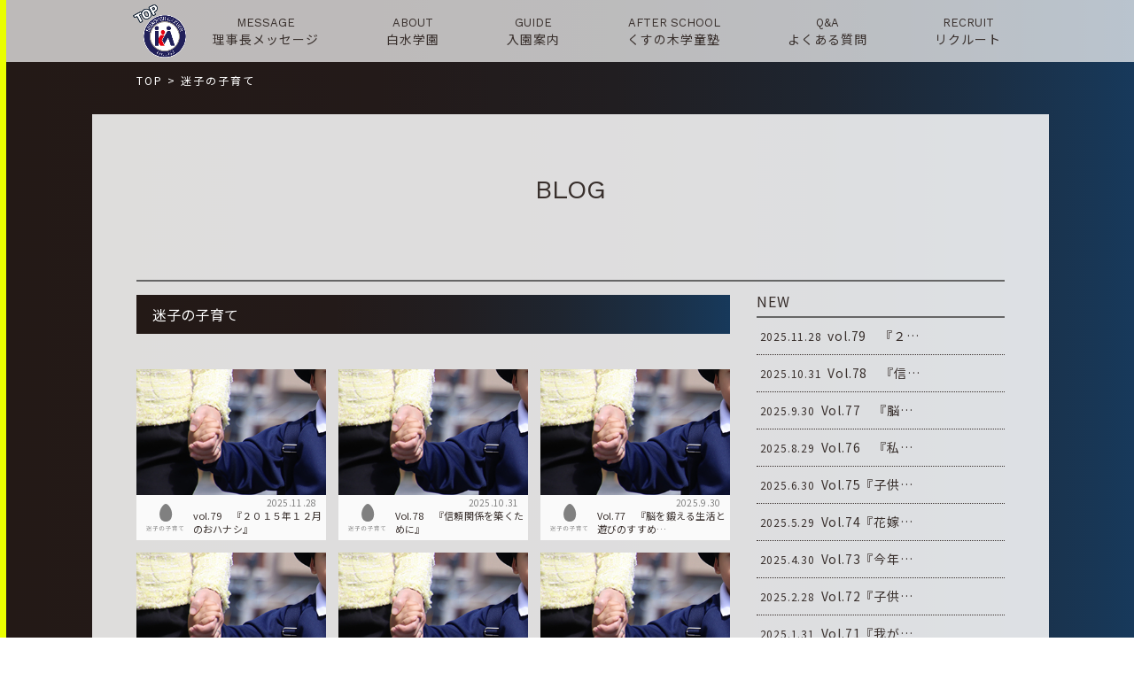

--- FILE ---
content_type: text/html; charset=UTF-8
request_url: https://www.shirouzu.ed.jp/maigo_blog/
body_size: 8598
content:
<!DOCTYPE html>
<html lang="ja">
<head>
<meta charset="UTF-8">
<title>迷子の子育て | 学校法人 白水学園</title>
<meta name="SKYPE_TOOLBAR" content="SKYPE_TOOLBAR_PARSER_COMPATIBLE">
<meta name="format-detection" content="telephone=no">
<meta http-equiv="X-UA-Compatible" content="IE=Edge">
<link rel="icon" type="image/vnd.microsoft.icon" href="https://www.shirouzu.ed.jp/wp/wp-content/themes/shirotheme/assets/img/common/ico/favicon.ico">
<link rel="stylesheet" href="https://use.fontawesome.com/releases/v5.2.0/css/all.css" integrity="sha384-hWVjflwFxL6sNzntih27bfxkr27PmbbK/iSvJ+a4+0owXq79v+lsFkW54bOGbiDQ" crossorigin="anonymous">

<!-- All in One SEO Pack 3.2.10 によって Michael Torbert の Semper Fi Web Design[63,70] -->
<link rel="next" href="https://www.shirouzu.ed.jp/maigo_blog/page/2/" />

<script type="application/ld+json" class="aioseop-schema">{"@context":"https://schema.org","@graph":[{"@type":"Organization","@id":"https://www.shirouzu.ed.jp/#organization","url":"https://www.shirouzu.ed.jp/","name":"\u5b66\u6821\u6cd5\u4eba \u767d\u6c34\u5b66\u5712","sameAs":[]},{"@type":"WebSite","@id":"https://www.shirouzu.ed.jp/#website","url":"https://www.shirouzu.ed.jp/","name":"\u5b66\u6821\u6cd5\u4eba \u767d\u6c34\u5b66\u5712","publisher":{"@id":"https://www.shirouzu.ed.jp/#organization"},"potentialAction":{"@type":"SearchAction","target":"https://www.shirouzu.ed.jp/?s={search_term_string}","query-input":"required name=search_term_string"}},{"@type":"CollectionPage","@id":"#collectionpage","url":"","inLanguage":"ja","name":"","isPartOf":{"@id":"https://www.shirouzu.ed.jp/#website"}}]}</script>
<link rel="canonical" href="https://www.shirouzu.ed.jp/maigo_blog/" />
			<script type="text/javascript" >
				window.ga=window.ga||function(){(ga.q=ga.q||[]).push(arguments)};ga.l=+new Date;
				ga('create', 'UA-124016607-7', 'auto');
				// Plugins
				
				ga('send', 'pageview');
			</script>
			<script async src="https://www.google-analytics.com/analytics.js"></script>
			<!-- All in One SEO Pack -->
<link rel='dns-prefetch' href='//s.w.org' />
		<script type="text/javascript">
			window._wpemojiSettings = {"baseUrl":"https:\/\/s.w.org\/images\/core\/emoji\/12.0.0-1\/72x72\/","ext":".png","svgUrl":"https:\/\/s.w.org\/images\/core\/emoji\/12.0.0-1\/svg\/","svgExt":".svg","source":{"concatemoji":"https:\/\/www.shirouzu.ed.jp\/wp\/wp-includes\/js\/wp-emoji-release.min.js?ver=5.2.21"}};
			!function(e,a,t){var n,r,o,i=a.createElement("canvas"),p=i.getContext&&i.getContext("2d");function s(e,t){var a=String.fromCharCode;p.clearRect(0,0,i.width,i.height),p.fillText(a.apply(this,e),0,0);e=i.toDataURL();return p.clearRect(0,0,i.width,i.height),p.fillText(a.apply(this,t),0,0),e===i.toDataURL()}function c(e){var t=a.createElement("script");t.src=e,t.defer=t.type="text/javascript",a.getElementsByTagName("head")[0].appendChild(t)}for(o=Array("flag","emoji"),t.supports={everything:!0,everythingExceptFlag:!0},r=0;r<o.length;r++)t.supports[o[r]]=function(e){if(!p||!p.fillText)return!1;switch(p.textBaseline="top",p.font="600 32px Arial",e){case"flag":return s([55356,56826,55356,56819],[55356,56826,8203,55356,56819])?!1:!s([55356,57332,56128,56423,56128,56418,56128,56421,56128,56430,56128,56423,56128,56447],[55356,57332,8203,56128,56423,8203,56128,56418,8203,56128,56421,8203,56128,56430,8203,56128,56423,8203,56128,56447]);case"emoji":return!s([55357,56424,55356,57342,8205,55358,56605,8205,55357,56424,55356,57340],[55357,56424,55356,57342,8203,55358,56605,8203,55357,56424,55356,57340])}return!1}(o[r]),t.supports.everything=t.supports.everything&&t.supports[o[r]],"flag"!==o[r]&&(t.supports.everythingExceptFlag=t.supports.everythingExceptFlag&&t.supports[o[r]]);t.supports.everythingExceptFlag=t.supports.everythingExceptFlag&&!t.supports.flag,t.DOMReady=!1,t.readyCallback=function(){t.DOMReady=!0},t.supports.everything||(n=function(){t.readyCallback()},a.addEventListener?(a.addEventListener("DOMContentLoaded",n,!1),e.addEventListener("load",n,!1)):(e.attachEvent("onload",n),a.attachEvent("onreadystatechange",function(){"complete"===a.readyState&&t.readyCallback()})),(n=t.source||{}).concatemoji?c(n.concatemoji):n.wpemoji&&n.twemoji&&(c(n.twemoji),c(n.wpemoji)))}(window,document,window._wpemojiSettings);
		</script>
		<style type="text/css">
img.wp-smiley,
img.emoji {
	display: inline !important;
	border: none !important;
	box-shadow: none !important;
	height: 1em !important;
	width: 1em !important;
	margin: 0 .07em !important;
	vertical-align: -0.1em !important;
	background: none !important;
	padding: 0 !important;
}
</style>
	<link rel='stylesheet' id='sbi_styles-css'  href='https://www.shirouzu.ed.jp/wp/wp-content/plugins/instagram-feed/css/sbi-styles.min.css?ver=6.6.1' type='text/css' media='all' />
<link rel='stylesheet' id='wp-block-library-css'  href='https://www.shirouzu.ed.jp/wp/wp-includes/css/dist/block-library/style.min.css?ver=5.2.21' type='text/css' media='all' />
<link rel='stylesheet' id='fancybox-css'  href='https://www.shirouzu.ed.jp/wp/wp-content/plugins/easy-fancybox/css/jquery.fancybox.min.css?ver=1.3.24' type='text/css' media='screen' />
<link rel='stylesheet' id='reset-css'  href='https://www.shirouzu.ed.jp/wp/wp-content/themes/shirotheme/assets/css/reset.css?ver=5.2.21' type='text/css' media='all' />
<link rel='stylesheet' id='util-css'  href='https://www.shirouzu.ed.jp/wp/wp-content/themes/shirotheme/assets/css/util.css?ver=5.2.21' type='text/css' media='all' />
<link rel='stylesheet' id='module-css'  href='https://www.shirouzu.ed.jp/wp/wp-content/themes/shirotheme/assets/css/common.css?ver=5.2.21' type='text/css' media='all' />
<link rel='stylesheet' id='page-css'  href='https://www.shirouzu.ed.jp/wp/wp-content/themes/shirotheme/assets/css/page.css?ver=5.2.21' type='text/css' media='all' />
<link rel='stylesheet' id='builtin-css'  href='https://www.shirouzu.ed.jp/wp/wp-content/themes/shirotheme/style.css?ver=5.2.21' type='text/css' media='all' />
<script type='text/javascript' src='https://ajax.googleapis.com/ajax/libs/jquery/3.2.1/jquery.min.js?ver=5.2.21'></script>
<script type='text/javascript' src='https://www.shirouzu.ed.jp/wp/wp-content/themes/shirotheme/assets/js/common.js?ver=5.2.21'></script>
		<script type="text/javascript">
				(function(c,l,a,r,i,t,y){
					c[a]=c[a]||function(){(c[a].q=c[a].q||[]).push(arguments)};t=l.createElement(r);t.async=1;
					t.src="https://www.clarity.ms/tag/"+i+"?ref=wordpress";y=l.getElementsByTagName(r)[0];y.parentNode.insertBefore(t,y);
				})(window, document, "clarity", "script", "hn9gux71j5");
		</script>
		<script type="text/javascript">
var ua = navigator.userAgent;
if((ua.indexOf('Android') > 0 && ua.indexOf('Mobile') == -1) || ua.indexOf('iPad') > 0 || ua.indexOf('Kindle') > 0 || ua.indexOf('Silk') > 0){
  document.write('<meta name="viewport" content="width=device-width, maximum-scale=1, user-scalable=1.0">');
} else {
  document.write('<meta name="viewport" content="width=device-width,initial-scale=1.0">');
}
</script>
<!-- Global site tag (gtag.js) - Google Analytics -->
<script async src="https://www.googletagmanager.com/gtag/js?id=G-34ECLVESV7"></script>
<script>
  window.dataLayer = window.dataLayer || [];
  function gtag(){dataLayer.push(arguments);}
  gtag('js', new Date());

  gtag('config', 'G-34ECLVESV7');
</script>
<script src="https://www.shirouzu.ed.jp/wp/wp-content/themes/shirotheme/assets/js/jquery.matchHeight-min.js"></script>
<script>
$(function(){
  $('.blog_post_info').matchHeight({
    property: 'height'
  });
});
</script>

<link rel="stylesheet" href="https://www.shirouzu.ed.jp/wp/wp-content/themes/shirotheme/assets/js/animation/animation.css">
<script src="https://www.shirouzu.ed.jp/wp/wp-content/themes/shirotheme/assets/js/animation/jquery.inview.min.js"></script>
<script src="https://www.shirouzu.ed.jp/wp/wp-content/themes/shirotheme/assets/js/animation/animation.js"></script>
<link rel="stylesheet" href="https://www.shirouzu.ed.jp/wp/wp-content/themes/shirotheme/assets/css/page.css">

<!--[if lt IE 9]>
<script src="https://cdn.jsdelivr.net/html5shiv/3.7.3/html5shiv.min.js"></script>
<script src="https://cdn.jsdelivr.net/selectivizr/1.0.2/selectivizr.min.js"></script>
<script src="https://cdn.jsdelivr.net/respond/1.4.2/respond.min.js"></script>
<![endif]-->
</head>

<body class="archive post-type-archive post-type-archive-maigo_blog">
<noscript><div class="noscript"><p>当サイトを快適にご利用いただくには、ブラウザでJavaScriptを有効にしてください。</p></div></noscript>


<div id="page">


<header id="header" class="sp_none">
  <nav id="gNavi">
    <div class="inner">
      <span class="gn_logo"><a href="https://www.shirouzu.ed.jp/"><img src="https://www.shirouzu.ed.jp/wp/wp-content/themes/shirotheme/assets/img/common/logo.png" width="60" alt=""/></a></span>
      <ul class="flex fx_between">
        <li>
          <a href="https://www.shirouzu.ed.jp/message/"><small class="ff01">MESSAGE</small><span>理事長メッセージ</span></a>
        </li>
        <li>
          <a href="https://www.shirouzu.ed.jp/about/"><small class="ff01">ABOUT</small><span>白水学園</span></a>
        </li>
        <li>
          <a href="https://www.shirouzu.ed.jp/guide/"><small class="ff01">GUIDE</small><span>入園案内</span></a>
        </li>
        <!--<li>
          <a href="https://www.shirouzu.ed.jp/pre_school/"><small class="ff01">PRE-SCHOOL</small><span>未就園児教室</span></a>
        </li>-->
        <li>
          <a href="https://www.shirouzu.ed.jp/after_school/"><small class="ff01">AFTER SCHOOL</small><span>くすの木学童塾</span></a>
        </li>
        <li>
          <a href="https://www.shirouzu.ed.jp/qa/"><small class="ff01">Q&amp;A</small><span>よくある質問</span></a>
        </li>
        <li>
          <a href="https://www.shirouzu.ed.jp/recruit/" target="_blank"><small class="ff01">RECRUIT</small><span>リクルート</span></a>
        </li>
      </ul>
    </div><!-- / .inner -->
  </nav><!-- / #gNavi -->
</header><!-- / #header -->

<div id="hbMenu" class="pc_none"> 
  <nav id="hbNav">
    <div class="hb_inner">
      <ul class="hb_menu01">
        <li>
          <a href="https://www.shirouzu.ed.jp/message/" class="flex"><span>理事長メッセージ</span><small class="ff01">MESSAGE</small></a>
        </li>
        <li>
          <a href="https://www.shirouzu.ed.jp/about/" class="flex"><span>白水学園</span><small class="ff01">ABOUT</small></a>
        </li>
        <li>
          <a href="https://www.shirouzu.ed.jp/guide/" class="flex"><span>入園案内</span><small class="ff01">GUIDE</small></a>
        </li>
        <li>
          <a href="https://sg2y.hp.peraichi.com/" target="_blank" class="flex"><span>4年保育について</span><small class="ff01">4 YEAR CHILDCARE</small></a>
          <b>3歳の誕生日を迎える歳の4月から入園できるクラス</b>
        </li>
        <!--<li>
          <a href="https://www.shirouzu.ed.jp/pre_school/" class="flex"><span>未就園児教室</span><small class="ff01">PRE-SCHOOL</small></a>
        </li>-->
        <li>
          <a href="https://www.shirouzu.ed.jp/after_school/" class="flex"><span>くすの木学童塾</span><small class="ff01">AFTER SCHOOL</small></a>
        </li>
        <li>
          <a href="https://www.shirouzu.ed.jp/graduate_student/" class="flex"><span>卒園児の皆様へ</span><small class="ff01">GRADUATION</small></a>
        </li>
        <li>
          <a href="https://www.shirouzu.ed.jp/qa/" class="flex"><span>よくある質問</span><small class="ff01">Q&amp;A</small></a>
        </li>
        <li>
          <a href="https://www.shirouzu.ed.jp/recruit/" target="_blank" class="flex"><span>リクルート</span><small class="ff01">RECRUIT</small></a>
        </li>
        <li>
          <a href="https://www.shirouzu.ed.jp/contact/" class="flex"><span>お問い合わせ</span><small class="ff01">CONTACT</small></a>
        </li>
        <li>
          <a href="https://www.shirouzu.ed.jp/contact/" class="flex"><span>応援メール</span><small class="ff01">CONTACT</small></a>
        </li>
        <li>
          <a href="https://www.shirouzu.ed.jp/access/" class="flex"><span>各園の概要</span><small class="ff01">ACCESS</small></a>
        </li>
        <li class="hb_home">
          <a href="https://www.shirouzu.ed.jp/" class="flex"><span>ホームへ戻る</span><small class="ff01">HOME</small></a>
        </li>
      </ul>
    </div>
  </nav>
  <div class="menuTrigger" id="menuTrigger">
    <div class="menuIcon_line menuIcon_line-trg trs trs-dr05 trs-tfCb"></div>
    <div class="menuIcon_line menuIcon_line-trg trs trs-dr05 trs-tfCb"></div>
    <div class="menuIcon_line menuIcon_line-trg trs trs-dr05 trs-tfCb"></div>
  </div>
</div><!-- / #bMenu -->

<div id="mainLower">
  <h2 class="lower_logo pc_none"><a href="https://www.shirouzu.ed.jp/"><img src="https://www.shirouzu.ed.jp/wp/wp-content/themes/shirotheme/assets/img/common/logo.png" alt=""/><span class="mincho">白水学園</span></a></h2>
</div>

<div class="sp_none">
<div id="crumbs" class="inner">
  <ul itemscope itemtype="https://schema.org/BreadcrumbList">
  <li class="home" itemprop="itemListElement" itemscope
      itemtype="https://schema.org/ListItem"><a href="https://www.shirouzu.ed.jp/" itemprop="item" ><span itemprop="name">TOP</span></a>&nbsp;&gt;<meta itemprop="position" content="1" /></li>

    <li itemprop="itemListElement" itemscope
      itemtype="https://schema.org/ListItem"><span itemprop="name">  迷子の子育て</span><meta itemprop="position" content="2" /></li>

  
  </ul>
</div><!-- / #crumbs -->
</div>

<div id="contents">
  <article id="blog" class="page-archive post_wrap">
    <h2 class="post_ttl"><span class="ff01">BLOG</span></h2>
    <div class="post_inner flex fx_between sp_block">
      <section id="post_main">
        <h3 class="blog_cat_ttl">  迷子の子育て</h3>
        <div class="post_archive flex fx_wrap sp_block">
                          <a href="https://www.shirouzu.ed.jp/maigo_blog/155265/" class="blog_post ani_bottom">
            <figure>
                              <img src="https://www.shirouzu.ed.jp/wp/wp-content/themes/shirotheme/assets/img/common/thumbnail/blog_kosodate.jpg" alt="vol.79　『２０１５年１２月のおハナシ』" />
                          </figure>
            <div class="blog_post_txt flex">
              <!--maigo_blog カテゴリ画像-->
              <span class="cat_b_cat01"><img src="https://www.shirouzu.ed.jp/wp/wp-content/themes/shirotheme/assets/img/common/ico/ico_b_cat01.svg" width="42" alt=""/></span>
              <!--maigo_blog カテゴリ画像-->
              <div class="blog_post_info">
                <time datetime="2025-11-28">2025.11.28</time>
                <h3>
                vol.79　『２０１５年１２月のおハナシ』                </h3>
              </div>
            </div>
          </a>
                  <a href="https://www.shirouzu.ed.jp/maigo_blog/154707/" class="blog_post ani_bottom">
            <figure>
                              <img src="https://www.shirouzu.ed.jp/wp/wp-content/themes/shirotheme/assets/img/common/thumbnail/blog_kosodate.jpg" alt="Vol.78　『信頼関係を築くために』" />
                          </figure>
            <div class="blog_post_txt flex">
              <!--maigo_blog カテゴリ画像-->
              <span class="cat_b_cat01"><img src="https://www.shirouzu.ed.jp/wp/wp-content/themes/shirotheme/assets/img/common/ico/ico_b_cat01.svg" width="42" alt=""/></span>
              <!--maigo_blog カテゴリ画像-->
              <div class="blog_post_info">
                <time datetime="2025-10-31">2025.10.31</time>
                <h3>
                Vol.78　『信頼関係を築くために』                </h3>
              </div>
            </div>
          </a>
                  <a href="https://www.shirouzu.ed.jp/maigo_blog/154013/" class="blog_post ani_bottom">
            <figure>
                              <img src="https://www.shirouzu.ed.jp/wp/wp-content/themes/shirotheme/assets/img/common/thumbnail/blog_kosodate.jpg" alt="Vol.77　『脳を鍛える生活と遊びのすすめ』" />
                          </figure>
            <div class="blog_post_txt flex">
              <!--maigo_blog カテゴリ画像-->
              <span class="cat_b_cat01"><img src="https://www.shirouzu.ed.jp/wp/wp-content/themes/shirotheme/assets/img/common/ico/ico_b_cat01.svg" width="42" alt=""/></span>
              <!--maigo_blog カテゴリ画像-->
              <div class="blog_post_info">
                <time datetime="2025-09-30">2025.9.30</time>
                <h3>
                Vol.77　『脳を鍛える生活と遊びのすすめ…                </h3>
              </div>
            </div>
          </a>
                  <a href="https://www.shirouzu.ed.jp/maigo_blog/153356/" class="blog_post ani_bottom">
            <figure>
                              <img src="https://www.shirouzu.ed.jp/wp/wp-content/themes/shirotheme/assets/img/common/thumbnail/blog_kosodate.jpg" alt="Vol.76　『私の主観～スマホについて～』" />
                          </figure>
            <div class="blog_post_txt flex">
              <!--maigo_blog カテゴリ画像-->
              <span class="cat_b_cat01"><img src="https://www.shirouzu.ed.jp/wp/wp-content/themes/shirotheme/assets/img/common/ico/ico_b_cat01.svg" width="42" alt=""/></span>
              <!--maigo_blog カテゴリ画像-->
              <div class="blog_post_info">
                <time datetime="2025-08-29">2025.8.29</time>
                <h3>
                Vol.76　『私の主観～スマホについて～』                </h3>
              </div>
            </div>
          </a>
                  <a href="https://www.shirouzu.ed.jp/maigo_blog/152087/" class="blog_post ani_bottom">
            <figure>
                              <img src="https://www.shirouzu.ed.jp/wp/wp-content/themes/shirotheme/assets/img/common/thumbnail/blog_kosodate.jpg" alt="Vol.75『子供の病気に思うこと』" />
                          </figure>
            <div class="blog_post_txt flex">
              <!--maigo_blog カテゴリ画像-->
              <span class="cat_b_cat01"><img src="https://www.shirouzu.ed.jp/wp/wp-content/themes/shirotheme/assets/img/common/ico/ico_b_cat01.svg" width="42" alt=""/></span>
              <!--maigo_blog カテゴリ画像-->
              <div class="blog_post_info">
                <time datetime="2025-06-30">2025.6.30</time>
                <h3>
                Vol.75『子供の病気に思うこと』                </h3>
              </div>
            </div>
          </a>
                  <a href="https://www.shirouzu.ed.jp/maigo_blog/151396/" class="blog_post ani_bottom">
            <figure>
                              <img src="https://www.shirouzu.ed.jp/wp/wp-content/themes/shirotheme/assets/img/common/thumbnail/blog_kosodate.jpg" alt="Vol.74『花嫁の母』" />
                          </figure>
            <div class="blog_post_txt flex">
              <!--maigo_blog カテゴリ画像-->
              <span class="cat_b_cat01"><img src="https://www.shirouzu.ed.jp/wp/wp-content/themes/shirotheme/assets/img/common/ico/ico_b_cat01.svg" width="42" alt=""/></span>
              <!--maigo_blog カテゴリ画像-->
              <div class="blog_post_info">
                <time datetime="2025-05-29">2025.5.29</time>
                <h3>
                Vol.74『花嫁の母』                </h3>
              </div>
            </div>
          </a>
                  <a href="https://www.shirouzu.ed.jp/maigo_blog/150772/" class="blog_post ani_bottom">
            <figure>
                              <img src="https://www.shirouzu.ed.jp/wp/wp-content/themes/shirotheme/assets/img/common/thumbnail/blog_kosodate.jpg" alt="Vol.73『今年度もたくさんお話ししましょう』" />
                          </figure>
            <div class="blog_post_txt flex">
              <!--maigo_blog カテゴリ画像-->
              <span class="cat_b_cat01"><img src="https://www.shirouzu.ed.jp/wp/wp-content/themes/shirotheme/assets/img/common/ico/ico_b_cat01.svg" width="42" alt=""/></span>
              <!--maigo_blog カテゴリ画像-->
              <div class="blog_post_info">
                <time datetime="2025-04-30">2025.4.30</time>
                <h3>
                Vol.73『今年度もたくさんお話ししましょ…                </h3>
              </div>
            </div>
          </a>
                  <a href="https://www.shirouzu.ed.jp/maigo_blog/149399/" class="blog_post ani_bottom">
            <figure>
                              <img src="https://www.shirouzu.ed.jp/wp/wp-content/themes/shirotheme/assets/img/common/thumbnail/blog_kosodate.jpg" alt="Vol.72『子供を信じる』" />
                          </figure>
            <div class="blog_post_txt flex">
              <!--maigo_blog カテゴリ画像-->
              <span class="cat_b_cat01"><img src="https://www.shirouzu.ed.jp/wp/wp-content/themes/shirotheme/assets/img/common/ico/ico_b_cat01.svg" width="42" alt=""/></span>
              <!--maigo_blog カテゴリ画像-->
              <div class="blog_post_info">
                <time datetime="2025-02-28">2025.2.28</time>
                <h3>
                Vol.72『子供を信じる』                </h3>
              </div>
            </div>
          </a>
                  <a href="https://www.shirouzu.ed.jp/maigo_blog/148702/" class="blog_post ani_bottom">
            <figure>
                              <img src="https://www.shirouzu.ed.jp/wp/wp-content/themes/shirotheme/assets/img/common/thumbnail/blog_kosodate.jpg" alt="Vol.71『我が子を幸せにしたいなら…』" />
                          </figure>
            <div class="blog_post_txt flex">
              <!--maigo_blog カテゴリ画像-->
              <span class="cat_b_cat01"><img src="https://www.shirouzu.ed.jp/wp/wp-content/themes/shirotheme/assets/img/common/ico/ico_b_cat01.svg" width="42" alt=""/></span>
              <!--maigo_blog カテゴリ画像-->
              <div class="blog_post_info">
                <time datetime="2025-01-31">2025.1.31</time>
                <h3>
                Vol.71『我が子を幸せにしたいなら…』                </h3>
              </div>
            </div>
          </a>
                  <a href="https://www.shirouzu.ed.jp/maigo_blog/148279/" class="blog_post ani_bottom">
            <figure>
                              <img src="https://www.shirouzu.ed.jp/wp/wp-content/themes/shirotheme/assets/img/common/thumbnail/blog_kosodate.jpg" alt="Vol.70『一緒にワクワクしましょう！』" />
                          </figure>
            <div class="blog_post_txt flex">
              <!--maigo_blog カテゴリ画像-->
              <span class="cat_b_cat01"><img src="https://www.shirouzu.ed.jp/wp/wp-content/themes/shirotheme/assets/img/common/ico/ico_b_cat01.svg" width="42" alt=""/></span>
              <!--maigo_blog カテゴリ画像-->
              <div class="blog_post_info">
                <time datetime="2025-01-08">2025.1.8</time>
                <h3>
                Vol.70『一緒にワクワクしましょう！』                </h3>
              </div>
            </div>
          </a>
                  <a href="https://www.shirouzu.ed.jp/maigo_blog/147509/" class="blog_post ani_bottom">
            <figure>
                              <img src="https://www.shirouzu.ed.jp/wp/wp-content/themes/shirotheme/assets/img/common/thumbnail/blog_kosodate.jpg" alt="Vol.69『次女への懺悔』" />
                          </figure>
            <div class="blog_post_txt flex">
              <!--maigo_blog カテゴリ画像-->
              <span class="cat_b_cat01"><img src="https://www.shirouzu.ed.jp/wp/wp-content/themes/shirotheme/assets/img/common/ico/ico_b_cat01.svg" width="42" alt=""/></span>
              <!--maigo_blog カテゴリ画像-->
              <div class="blog_post_info">
                <time datetime="2024-11-29">2024.11.29</time>
                <h3>
                Vol.69『次女への懺悔』                </h3>
              </div>
            </div>
          </a>
                  <a href="https://www.shirouzu.ed.jp/maigo_blog/146951/" class="blog_post ani_bottom">
            <figure>
                              <img src="https://www.shirouzu.ed.jp/wp/wp-content/themes/shirotheme/assets/img/common/thumbnail/blog_kosodate.jpg" alt="Vol.68『読み聞かせは至福の時間』" />
                          </figure>
            <div class="blog_post_txt flex">
              <!--maigo_blog カテゴリ画像-->
              <span class="cat_b_cat01"><img src="https://www.shirouzu.ed.jp/wp/wp-content/themes/shirotheme/assets/img/common/ico/ico_b_cat01.svg" width="42" alt=""/></span>
              <!--maigo_blog カテゴリ画像-->
              <div class="blog_post_info">
                <time datetime="2024-10-31">2024.10.31</time>
                <h3>
                Vol.68『読み聞かせは至福の時間』                </h3>
              </div>
            </div>
          </a>
                  <a href="https://www.shirouzu.ed.jp/maigo_blog/146092/" class="blog_post ani_bottom">
            <figure>
                              <img src="https://www.shirouzu.ed.jp/wp/wp-content/themes/shirotheme/assets/img/common/thumbnail/blog_kosodate.jpg" alt="Vol.67『幼稚園時代にやっておくと良いこと…？』" />
                          </figure>
            <div class="blog_post_txt flex">
              <!--maigo_blog カテゴリ画像-->
              <span class="cat_b_cat01"><img src="https://www.shirouzu.ed.jp/wp/wp-content/themes/shirotheme/assets/img/common/ico/ico_b_cat01.svg" width="42" alt=""/></span>
              <!--maigo_blog カテゴリ画像-->
              <div class="blog_post_info">
                <time datetime="2024-09-30">2024.9.30</time>
                <h3>
                Vol.67『幼稚園時代にやっておくと良いこ…                </h3>
              </div>
            </div>
          </a>
                  <a href="https://www.shirouzu.ed.jp/maigo_blog/145490/" class="blog_post ani_bottom">
            <figure>
                              <img src="https://www.shirouzu.ed.jp/wp/wp-content/themes/shirotheme/assets/img/common/thumbnail/blog_kosodate.jpg" alt="Vol.66『小さな画面よりも楽しいことを』" />
                          </figure>
            <div class="blog_post_txt flex">
              <!--maigo_blog カテゴリ画像-->
              <span class="cat_b_cat01"><img src="https://www.shirouzu.ed.jp/wp/wp-content/themes/shirotheme/assets/img/common/ico/ico_b_cat01.svg" width="42" alt=""/></span>
              <!--maigo_blog カテゴリ画像-->
              <div class="blog_post_info">
                <time datetime="2024-08-29">2024.8.29</time>
                <h3>
                Vol.66『小さな画面よりも楽しいことを』                </h3>
              </div>
            </div>
          </a>
                  <a href="https://www.shirouzu.ed.jp/maigo_blog/144040/" class="blog_post ani_bottom">
            <figure>
                              <img src="https://www.shirouzu.ed.jp/wp/wp-content/themes/shirotheme/assets/img/common/thumbnail/blog_kosodate.jpg" alt="Vol.65『善悪を教えるって…？』" />
                          </figure>
            <div class="blog_post_txt flex">
              <!--maigo_blog カテゴリ画像-->
              <span class="cat_b_cat01"><img src="https://www.shirouzu.ed.jp/wp/wp-content/themes/shirotheme/assets/img/common/ico/ico_b_cat01.svg" width="42" alt=""/></span>
              <!--maigo_blog カテゴリ画像-->
              <div class="blog_post_info">
                <time datetime="2024-06-28">2024.6.28</time>
                <h3>
                Vol.65『善悪を教えるって…？』                </h3>
              </div>
            </div>
          </a>
                  <a href="https://www.shirouzu.ed.jp/maigo_blog/143407/" class="blog_post ani_bottom">
            <figure>
                              <img src="https://www.shirouzu.ed.jp/wp/wp-content/themes/shirotheme/assets/img/common/thumbnail/blog_kosodate.jpg" alt="Vol.64 『行きたくナ～イ！』" />
                          </figure>
            <div class="blog_post_txt flex">
              <!--maigo_blog カテゴリ画像-->
              <span class="cat_b_cat01"><img src="https://www.shirouzu.ed.jp/wp/wp-content/themes/shirotheme/assets/img/common/ico/ico_b_cat01.svg" width="42" alt=""/></span>
              <!--maigo_blog カテゴリ画像-->
              <div class="blog_post_info">
                <time datetime="2024-05-30">2024.5.30</time>
                <h3>
                Vol.64 『行きたくナ～イ！』                </h3>
              </div>
            </div>
          </a>
                  <a href="https://www.shirouzu.ed.jp/maigo_blog/142780/" class="blog_post ani_bottom">
            <figure>
                              <img src="https://www.shirouzu.ed.jp/wp/wp-content/themes/shirotheme/assets/img/common/thumbnail/blog_kosodate.jpg" alt="Vol.63『Fight!お母さん』" />
                          </figure>
            <div class="blog_post_txt flex">
              <!--maigo_blog カテゴリ画像-->
              <span class="cat_b_cat01"><img src="https://www.shirouzu.ed.jp/wp/wp-content/themes/shirotheme/assets/img/common/ico/ico_b_cat01.svg" width="42" alt=""/></span>
              <!--maigo_blog カテゴリ画像-->
              <div class="blog_post_info">
                <time datetime="2024-04-30">2024.4.30</time>
                <h3>
                Vol.63『Fight!お母さん』                </h3>
              </div>
            </div>
          </a>
                  <a href="https://www.shirouzu.ed.jp/maigo_blog/140465/" class="blog_post ani_bottom">
            <figure>
                              <img src="https://www.shirouzu.ed.jp/wp/wp-content/themes/shirotheme/assets/img/common/thumbnail/blog_kosodate.jpg" alt="Vol.62『子育てという旅の途中』" />
                          </figure>
            <div class="blog_post_txt flex">
              <!--maigo_blog カテゴリ画像-->
              <span class="cat_b_cat01"><img src="https://www.shirouzu.ed.jp/wp/wp-content/themes/shirotheme/assets/img/common/ico/ico_b_cat01.svg" width="42" alt=""/></span>
              <!--maigo_blog カテゴリ画像-->
              <div class="blog_post_info">
                <time datetime="2024-02-29">2024.2.29</time>
                <h3>
                Vol.62『子育てという旅の途中』                </h3>
              </div>
            </div>
          </a>
                        </div>
        <div class='wp-pagenavi' role='navigation'>
<span aria-current='page' class='current'>1</span><a class="page larger" title="Page 2" href="https://www.shirouzu.ed.jp/maigo_blog/page/2/">2</a><a class="page larger" title="Page 3" href="https://www.shirouzu.ed.jp/maigo_blog/page/3/">3</a><a class="page larger" title="Page 4" href="https://www.shirouzu.ed.jp/maigo_blog/page/4/">4</a><a class="page larger" title="Page 5" href="https://www.shirouzu.ed.jp/maigo_blog/page/5/">5</a><a class="nextpostslink" rel="next" href="https://www.shirouzu.ed.jp/maigo_blog/page/2/">»</a>
</div>      </section>
      <div id="post_side">
  <div class="side_menu side_post">
    <h3 class="side_ttl"><span>NEW</span></h3>
    <ul>
            <li>
        <a href="https://www.shirouzu.ed.jp/maigo_blog/155265/">
          <time datetime="2025-11-28">2025.11.28</time>
          <span>vol.79　『２…</span>
        </a>
      </li>
            <li>
        <a href="https://www.shirouzu.ed.jp/maigo_blog/154707/">
          <time datetime="2025-10-31">2025.10.31</time>
          <span>Vol.78　『信…</span>
        </a>
      </li>
            <li>
        <a href="https://www.shirouzu.ed.jp/maigo_blog/154013/">
          <time datetime="2025-09-30">2025.9.30</time>
          <span>Vol.77　『脳…</span>
        </a>
      </li>
            <li>
        <a href="https://www.shirouzu.ed.jp/maigo_blog/153356/">
          <time datetime="2025-08-29">2025.8.29</time>
          <span>Vol.76　『私…</span>
        </a>
      </li>
            <li>
        <a href="https://www.shirouzu.ed.jp/maigo_blog/152087/">
          <time datetime="2025-06-30">2025.6.30</time>
          <span>Vol.75『子供…</span>
        </a>
      </li>
            <li>
        <a href="https://www.shirouzu.ed.jp/maigo_blog/151396/">
          <time datetime="2025-05-29">2025.5.29</time>
          <span>Vol.74『花嫁…</span>
        </a>
      </li>
            <li>
        <a href="https://www.shirouzu.ed.jp/maigo_blog/150772/">
          <time datetime="2025-04-30">2025.4.30</time>
          <span>Vol.73『今年…</span>
        </a>
      </li>
            <li>
        <a href="https://www.shirouzu.ed.jp/maigo_blog/149399/">
          <time datetime="2025-02-28">2025.2.28</time>
          <span>Vol.72『子供…</span>
        </a>
      </li>
            <li>
        <a href="https://www.shirouzu.ed.jp/maigo_blog/148702/">
          <time datetime="2025-01-31">2025.1.31</time>
          <span>Vol.71『我が…</span>
        </a>
      </li>
                </ul>
  </div>
  <div class="side_menu side_news_cat">
    <h3 class="side_ttl"><span>CATEGORY</span></h3>
    <ul>
      <li class="blog_parent">
        <h4><span>理事長BLOG</span></h4>
        <ul>
          	<li class="cat-item cat-item-16"><a href="https://www.shirouzu.ed.jp/cat_takeshi/takeshi_cat01/">つぶやき</a>
</li>
	<li class="cat-item cat-item-17"><a href="https://www.shirouzu.ed.jp/cat_takeshi/takeshi_cat02/">プライベート</a>
</li>
	<li class="cat-item cat-item-9"><a href="https://www.shirouzu.ed.jp/cat_takeshi/takeshi_other/">未分類</a>
</li>
        </ul>
      </li>
      <li class="blog_parent">
        <h4><span>BLOG</span></h4>
        <ul>
          	<li class="cat-item cat-item-50"><a href="https://www.shirouzu.ed.jp/all_blog_cat/%e4%bc%91%e6%97%a5%e3%81%ae%e3%81%a4%e3%81%b6%e3%82%84%e3%81%8d/">休日のつぶやき</a>
</li>
	<li class="cat-item cat-item-49"><a href="https://www.shirouzu.ed.jp/all_blog_cat/%e5%85%88%e7%94%9f%e3%81%ae%e3%81%93%e3%81%a8/">先生のこと</a>
</li>
	<li class="cat-item cat-item-48"><a href="https://www.shirouzu.ed.jp/all_blog_cat/%e4%bf%9d%e8%82%b2%e3%81%ae%e3%81%93%e3%81%a8/">保育のこと</a>
</li>
	<li class="cat-item cat-item-47"><a href="https://www.shirouzu.ed.jp/all_blog_cat/info/">お知らせ</a>
</li>
        </ul>
      </li>
      <li class="blog_parent">
        <h4><span>リクルート</span></h4>
        <ul>
          	<li class="cat-item cat-item-36"><a href="https://www.shirouzu.ed.jp/recruit_category/advise/">保育について</a>
</li>
	<li class="cat-item cat-item-34"><a href="https://www.shirouzu.ed.jp/recruit_category/aboutus/">先生について</a>
</li>
	<li class="cat-item cat-item-35"><a href="https://www.shirouzu.ed.jp/recruit_category/training/">実習・採用について</a>
</li>
        </ul>
      </li>
      <li><a href="https://www.shirouzu.ed.jp/morinoki_blog/">森の木幼稚園</a></li>
      <li><a href="https://www.shirouzu.ed.jp/kusunoki_blog/">くすの木幼稚園</a></li>
      <li><a href="https://www.shirouzu.ed.jp/mominoki_blog/">もみの木幼稚園</a></li>
      <li><a href="https://www.shirouzu.ed.jp/maigo_blog/">迷子の子育て</a></li>
      <li><a href="https://www.shirouzu.ed.jp/gakudo_blog/">くすの木学童塾</a></li>
      <li><a href="https://www.shirouzu.ed.jp/ouen_blog/">保護者の応援</a></li>
    </ul>
  </div>
  <div class="side_menu side_archive">
    <h3 class="side_ttl"><span>ARCHIVE</span></h3>
    <ul>
      	<li><a href='https://www.shirouzu.ed.jp/maigo_blog/date/2025/'>2025年</a></li>
	<li><a href='https://www.shirouzu.ed.jp/maigo_blog/date/2024/'>2024年</a></li>
	<li><a href='https://www.shirouzu.ed.jp/maigo_blog/date/2023/'>2023年</a></li>
	<li><a href='https://www.shirouzu.ed.jp/maigo_blog/date/2022/'>2022年</a></li>
	<li><a href='https://www.shirouzu.ed.jp/maigo_blog/date/2021/'>2021年</a></li>
	<li><a href='https://www.shirouzu.ed.jp/maigo_blog/date/2020/'>2020年</a></li>
	<li><a href='https://www.shirouzu.ed.jp/maigo_blog/date/2019/'>2019年</a></li>
	<li><a href='https://www.shirouzu.ed.jp/maigo_blog/date/2018/'>2018年</a></li>
	<li><a href='https://www.shirouzu.ed.jp/maigo_blog/date/2017/'>2017年</a></li>
    </ul>
  </div>
  <div class="side_search">
    <form role="search" method="get" id="searchform" action="https://www.shirouzu.ed.jp/">
    <input type="text" placeholder="検索" value="" name="s" class="searchfield">
    <input type="hidden" name="post_type" value="maigo_blog">
    <button type="submit" class="searchsubmit">検索</button>
    </form>
  </div>
</div>    </div>
  </article><!-- / #news -->
</div><!-- / #contents -->



<div class="return_home_btn"><a href="https://www.shirouzu.ed.jp/"><span>ホームへ戻る ＞</span></a></div>

<footer id="footer">
  <div class="inner">
        <div class="ft_info flex fx_center">
      <a href="https://www.shirouzu.ed.jp/about/feature/#feature_morinoki" class="ft_info01">
        <figure><img src="https://www.shirouzu.ed.jp/wp/wp-content/themes/shirotheme/assets/img/common/footer/access_logo01.png" width="135" alt="森の木幼稚園"/></figure>
        <div class="ft_info_txt sp_none">
          <h3>森の木幼稚園</h3>
          <p>〒816-0851 福岡県春日市昇町2-85<br>
          TEL 092-592-3977<br>
          FAX 092-573-2562</p>
        </div>
      </a>
      <a href="https://www.shirouzu.ed.jp/about/feature/#feature_kusunoki" class="ft_info02">
        <figure><img src="https://www.shirouzu.ed.jp/wp/wp-content/themes/shirotheme/assets/img/common/footer/access_logo02.png" width="60" alt="くすの木幼稚園"/></figure>
        <div class="ft_info_txt sp_none">
          <h3>くすの木幼稚園</h3>
          <p>〒816-0823 福岡県春日市若葉台西6-103<br>
          TEL 092-571-0254<br>
          FAX 092-582-9568</p>
        </div>
      </a>
      <a href="https://www.shirouzu.ed.jp/about/feature/#feature_mominoki" class="ft_info03">
        <figure><img src="https://www.shirouzu.ed.jp/wp/wp-content/themes/shirotheme/assets/img/common/footer/access_logo03.png" width="78" alt="もみの木幼稚園"/></figure>
        <div class="ft_info_txt sp_none">
          <h3>もみの木幼稚園<br>[令和7年度より休園中]</h3>
          <p>〒816-0844 福岡県春日市上白水5-34
        </div>
      </a>
    </div>
        <h2 class="ft_logo flex fx_center"><img src="https://www.shirouzu.ed.jp/wp/wp-content/themes/shirotheme/assets/img/common/logo.png" width="50" alt=""/><span class="mincho">白水学園</span></h2>
    <div class="ft_snsbox">
    <ul class="ft_sns flex fx_center">
      <li><a href="https://www.facebook.com/shirouzugakuen1953/" target="_blank"><img src="https://www.shirouzu.ed.jp/wp/wp-content/themes/shirotheme/assets/img/common/ico/ico_fb01.svg" width="16" alt="白水学園 Facebook"/></a></li>
      <li><a href="https://www.instagram.com/shirouzugakuen/" target="_blank"><img src="https://www.shirouzu.ed.jp/wp/wp-content/themes/shirotheme/assets/img/common/ico/ico_insta01.svg" width="30" alt="白水学園 Instagram"/></a></li>
    </ul>
    </div>
  </div><!-- / .inner -->
  <small class="copyright">&copy; Shirouzu gakuen</small>
</footer><!-- / #footer -->

<div class="ft_nav pc_none">
  <span class="sp_logo_fix"><a href="https://www.shirouzu.ed.jp/"><img src="https://www.shirouzu.ed.jp/wp/wp-content/themes/shirotheme/assets/img/common/logo.png" alt=""/></a></span>
  <div class="ft_nav_menu">
    <ul class="ft_nav_list flex">
      <li><a href="https://www.shirouzu.ed.jp/message/">理事長<br>メッセージ</a></li>
      <li><a href="https://www.shirouzu.ed.jp/about/">白水学園</a></li>
      <li class="gn_mail"><a href="https://www.shirouzu.ed.jp/contact/">お問い合わせ</a></li>
      <li class="gn_mail"><a href="https://www.shirouzu.ed.jp/cheering/">応援メール</a></li>
    </ul>
  </div>
  <div class="ft_nav_btn"><a href="https://shirouzugakuen.hp.peraichi.com/puppycafe" target="_blank"><img src="https://www.shirouzu.ed.jp/wp/wp-content/themes/shirotheme/assets/img/main/mv_btn.png" width="300" alt="子育て支援カフェ"/></a><a href="https://www.shirouzu.ed.jp/recruit/" target="_blank"><img src="https://www.shirouzu.ed.jp/wp/wp-content/themes/shirotheme/assets/img/main/mv_btn2.png" width="300" alt="白水学園リクルート"/></a></div>
</div>

<div class="pagetop"><a href="#page"><img src="https://www.shirouzu.ed.jp/wp/wp-content/themes/shirotheme/assets/img/common/buttons/totop.png" alt=""/></a></div><!-- / .pagetop -->

</div><!-- / #page -->


</body>
<!-- Instagram Feed JS -->
<script type="text/javascript">
var sbiajaxurl = "https://www.shirouzu.ed.jp/wp/wp-admin/admin-ajax.php";
</script>
<script type='text/javascript' src='https://www.shirouzu.ed.jp/wp/wp-content/plugins/easy-fancybox/js/jquery.fancybox.min.js?ver=1.3.24'></script>
<script type='text/javascript'>
var fb_timeout, fb_opts={'overlayShow':true,'hideOnOverlayClick':true,'showCloseButton':true,'margin':20,'centerOnScroll':false,'enableEscapeButton':true,'autoScale':true };
if(typeof easy_fancybox_handler==='undefined'){
var easy_fancybox_handler=function(){
jQuery('.nofancybox,a.wp-block-file__button,a.pin-it-button,a[href*="pinterest.com/pin/create"],a[href*="facebook.com/share"],a[href*="twitter.com/share"]').addClass('nolightbox');
/* IMG */
var fb_IMG_select='a[href*=".jpg"]:not(.nolightbox,li.nolightbox>a),area[href*=".jpg"]:not(.nolightbox),a[href*=".jpeg"]:not(.nolightbox,li.nolightbox>a),area[href*=".jpeg"]:not(.nolightbox),a[href*=".png"]:not(.nolightbox,li.nolightbox>a),area[href*=".png"]:not(.nolightbox),a[href*=".webp"]:not(.nolightbox,li.nolightbox>a),area[href*=".webp"]:not(.nolightbox)';
jQuery(fb_IMG_select).addClass('fancybox image');
var fb_IMG_sections=jQuery('.gallery,.wp-block-gallery,.tiled-gallery,.wp-block-jetpack-tiled-gallery');
fb_IMG_sections.each(function(){jQuery(this).find(fb_IMG_select).attr('rel','gallery-'+fb_IMG_sections.index(this));});
jQuery('a.fancybox,area.fancybox,li.fancybox a').each(function(){jQuery(this).fancybox(jQuery.extend({},fb_opts,{'transitionIn':'elastic','easingIn':'easeOutBack','transitionOut':'elastic','easingOut':'easeInBack','opacity':false,'hideOnContentClick':false,'titleShow':true,'titlePosition':'over','titleFromAlt':true,'showNavArrows':true,'enableKeyboardNav':true,'cyclic':false}))});};
jQuery('a.fancybox-close').on('click',function(e){e.preventDefault();jQuery.fancybox.close()});
};
var easy_fancybox_auto=function(){setTimeout(function(){jQuery('#fancybox-auto').trigger('click')},1000);};
jQuery(easy_fancybox_handler);jQuery(document).on('post-load',easy_fancybox_handler);
jQuery(easy_fancybox_auto);
</script>
<script type='text/javascript' src='https://www.shirouzu.ed.jp/wp/wp-content/plugins/easy-fancybox/js/jquery.easing.min.js?ver=1.4.1'></script>
<script type='text/javascript' src='https://www.shirouzu.ed.jp/wp/wp-content/plugins/easy-fancybox/js/jquery.mousewheel.min.js?ver=3.1.13'></script>
</html>

--- FILE ---
content_type: text/css
request_url: https://www.shirouzu.ed.jp/wp/wp-content/themes/shirotheme/assets/css/page.css?ver=5.2.21
body_size: 33327
content:
@charset "utf-8";
/* ===================================================================
 File Name  : page.css
 Style Info : ページ個別のstyle
=================================================================== */

/*----------------------------------------------------
  トップページ index
--------------------------------------------------- */
.home #page, .page-template-page-recruit_top #page {
  opacity: 0;
}
.pace-done #page {
  opacity: 1!important;
  height: auto;
}

.top_main_wrap {
  position: relative;
}
.top_main_wrap:after {
  content: '';
  position: absolute;
  top: 0;
  left: 0;
  z-index: 50;
  width: 100%;
  height: 100%;
  background :#fff;
}
.isPlay {
  animation-name: play;
  animation-duration: .5s;
  animation-fill-mode: forwards;
  animation-timing-function: cubic-bezier(.8,0,.6,1);
  position: relative;
  opacity: 1!important;
}
.isPlay:after {
  animation-name: maskOut;
  animation-duration: .5s;
  animation-delay: .5s;
  animation-fill-mode: forwards;
  animation-timing-function: cubic-bezier(.8,0,.6,1);
}
@keyframes play {
  from {
    transform: translateX(-100%);
  }
  to {
    transform: translateX(0);
  }
}
@keyframes maskOut {
  from {
    transform: translateX(0);
  }
  to {
    transform: translateX(100%);
  }
}

#top_main {
  position: relative;
  color: #fff;
  min-height: 720px;
  height: 720px;
  overflow: hidden;
}
#top_main::before {
  opacity: 0;
  position: absolute;
  left: 0;
  bottom: 54px;
  content: "";
  width: 0;
  height: 520px;
  background: rgba(0,0,0,0.22);
  z-index: 40;
  -webkit-animation: tmb 0.4s linear 1.6s 1 forwards;
  animation: tmb 0.4s linear 1.6s 1 forwards;
}
.page-template-page-recruit_top #top_main::before {
  height: 300px;
  background: rgba(44,77,125,0.35);
}
  @media screen and (max-width: 767px) {
    #top_main {
      height: 50.66vw!important;
      min-height: auto;
    }
    #top_main::before {
      bottom: 3vw;
      height: 34.66vw!important;
      -webkit-animation: tmb 0.4s linear 1.8s 1 forwards;
      animation: tmb 0.4s linear 1.8s 1 forwards;
    }
    .page-template-page-recruit_top #top_main::before {
      height: 25.33vw!important;
    }
  }
  @-webkit-keyframes tmb {
    100% {
      opacity: 1;
      width: 100%;
    }
  }
  @keyframes tmb {
    100% {
      opacity: 1;
      width: 100%;
    }
  }

#top_main::after {
  opacity: 0;
  position: absolute;
  right: 0;
  bottom: 54px;
  content: "";
  width: 0;
  height: 420px;
  z-index: 20;
  background : -moz-linear-gradient(99.37% 50% 180deg,rgba(84, 84, 84, 1) 0%,rgba(83, 85, 87, 1) 39.25%,rgba(81, 88, 95, 1) 64.12%,rgba(77, 93, 110, 1) 84.92%,rgba(73, 99, 126, 1) 100%);
  background : -webkit-linear-gradient(180deg, rgba(84, 84, 84, 1) 0%, rgba(83, 85, 87, 1) 39.25%, rgba(81, 88, 95, 1) 64.12%, rgba(77, 93, 110, 1) 84.92%, rgba(73, 99, 126, 1) 100%);
  background : -webkit-gradient(linear,99.37% 50% ,27.63% 50% ,color-stop(0,rgba(84, 84, 84, 1) ),color-stop(0.3925,rgba(83, 85, 87, 1) ),color-stop(0.6412,rgba(81, 88, 95, 1) ),color-stop(0.8492,rgba(77, 93, 110, 1) ),color-stop(1,rgba(73, 99, 126, 1) ));
  background : linear-gradient(-90deg, rgba(84, 84, 84, 1) 0%, rgba(83, 85, 87, 1) 39.25%, rgba(81, 88, 95, 1) 64.12%, rgba(77, 93, 110, 1) 84.92%, rgba(73, 99, 126, 1) 100%);
  -webkit-animation: tma 0.8s ease 2.5s 1 forwards;
  animation: tma 0.8s ease 2.5s 1 forwards;
}
.page-template-page-recruit_top #top_main::after {
  background: rgba(109,193,252,0.54)!important;
  opacity: 0.3;
}
  @media screen and (max-width: 767px) {
    #top_main::after {
      display: none!important;
    }
  }
  @-webkit-keyframes tma {
    100% {
      opacity: 0.68;
      width: 637px;
    }
  }
  @keyframes tma {
    100% {
      opacity: 0.68;
      width: 637px;
    }
  }

#top_main a {
  color: #fff;
  text-decoration: none;
}
.page-template-page-recruit_top #top_main a {
  color: #2C4D7D;
}

#top_main li > small {
  display: inline-block;
  font-size: 1rem;
  line-height: 1.5;
  margin-top: 10px;
  background: rgba(255,255,255,0.2);
  padding: 5px 8px;
  letter-spacing: 0;
}

.main_logo {
  position: relative;
  z-index: 50;
  font-size: 2rem;
  max-width: 1020px;
  margin: 0 auto;
  padding: 45px 20px 0 20px;
  -webkit-display: flex;
  -moz-display: flex;
  -ms-display: flex;
  -o-display: flex;
  display: flex;
}
.main_logo span {
  display: inline-block;
  padding: 5px 0 0 10px;
  letter-spacing: 0.3rem;
}
.page-template-page-recruit_top .main_logo span {
  color: #fff;
}
.page-template-page-recruit_top .main_logo small {
  color: #6DC1FC;
  font-weight: 400;
  display: inline-block;
  margin-left: 10px;
  font-size: 2.4rem;
}
.main_copy {
  position: absolute;
  z-index: 50;
  right: 300px;
  bottom: 60px;
}
.main_copy.ani_fade.active {
  -webkit-animation: ani_fade 0.5s ease 1.8s 1 forwards;
  animation: ani_fade 0.5s ease 1.8s 1 forwards;
}
.main_copy img {
  opacity: 0.7;
}
  @media screen and (max-width: 767px) {
    .main_copy {
      width: 100%;
      text-align: center;
      right: 0;
      bottom: 4vw;
    }
    .main_copy img {
      width: 72vw;
      height: auto;
    }
  }

.page-template-page-recruit_top .main_copy {
  right: 210px;
  bottom: 95px;
}
  @media screen and (max-width: 1100px) {
    .page-template-page-recruit_top .main_copy {
      font-size: 9.8rem;
      padding-left: 20px;
    }
  }

.mv_btn {
  position: absolute;
  right: 130px;
  bottom: 30px;
  z-index: 60;
}
.mv_btn.ani_fade.active {
  -webkit-animation: ani_fade 0.5s ease 1.8s 1 forwards;
  animation: ani_fade 0.5s ease 1.8s 1 forwards;
}
.mv_btn img {
  width: 118px;
}
.mv_btn a {
  display: block;
}
.mv_btn a:first-child {
  margin-bottom: 12px;
}
.mv_btn a:hover {
  filter: brightness(1.15);
}
  @media screen and (max-width: 767px) {
    .mv_btn {
      display: none;
    }
  }

.mc_active {
  display: block;
}
  @media screen and (max-width: 767px) {
    .main_logo {
      position: absolute;
      font-size: 3.73vw;
      padding: 2vw 0 0 1.8vw;
    }
    .main_logo img {
      width: 8vw;
    }
    .main_logo span {
      padding: 1.2vw 0 0 2vw;
    }
    .page-template-page-recruit_top .main_logo small {
      margin-left: 1.66vw;
      font-size: 4.53vw;
    }
    .page-template-page-recruit_top .main_copy {
      font-size: 10.33vw!important;
      right: 0;
      bottom: 5vw;
      letter-spacing: 0.22rem;
      padding: 0;
    }
    .page-template-page-recruit_top .main_copy img {
      width: 78vw;
    }
    .lower_logo {
      position: absolute;
      left: 1.8vw;
      top: 0;
      z-index: 50;
      font-size: 3.73vw;
      max-width: 1020px;
      padding: 2vw 0 0 1.8vw;
      -webkit-display: flex;
      -moz-display: flex;
      -ms-display: flex;
      -o-display: flex;
      display: flex;
    }
    .lower_logo span {
      display: inline-block;
      padding: 1.2vw 0 0 2vw;
      letter-spacing: 0.3rem;
    }
    .lower_logo a {
      color: #fff;
    }
    .lower_logo img {
      width: 8vw;
    }
  }

.main_nav {
  position: absolute;
  z-index: 50;
  right: 0;
  top: 0;
  width: 300px;
  height: 100%;
  padding: 30px 125px 0 0;
  text-align: right;
}
.page-template-page-recruit_top .main_nav {
  padding-top: 100px;
}
.main_nav ul {
  padding-bottom: 5px;
}
.page-template-page-recruit_top .main_nav ul {
  padding-bottom: 5px;
}
.main_nav li {
  font-size: 1.4rem;
  margin-bottom: 22px;
}
.main_nav li a {
  position: relative;
  display: inline-block;
}
.main_nav li a::after, .main_nav li a::before {
  opacity: 0;
  position: absolute;
  transition: all 0.3s ease-in-out 0s;
}
.main_nav li a::after{
  left: 0;
  bottom: -5px;
  width: 0;
  height: 1px;
  content: "";
  background: #E9FF00;
}
.page-template-page-recruit_top .main_nav li a::after{
  background: #6DC1FC;
}
.main_nav li a:hover::after {
  opacity: 1;
  width: 100%;
}
.main_nav li a::before {
  right: -13px;
  top: 50%;
  width: 8px;
  margin-top: -4px;
  height: 8px;
  border-radius: 50%;
  content: "";
  background: #E9FF00;
}
.page-template-page-recruit_top .main_nav li a::before {
  background: #6DC1FC;
}
.main_nav li a:hover:before {
  opacity: 1;
}
.mn_mail a {
  padding-left: 22px;
  background: url("../img/common/ico/ico_main_mail.svg") 0 2px no-repeat;
  background-size: 16px 12.3px;
  letter-spacing: 0.08em;
}


.home .main_contact {
  position: relative;
  right: -10px;
}
.home .main_contact a {
  display: inline-block;
  border: solid 1px #fff;
  padding: 7px 3px 10px 3px;
  text-align: center;
}
.home .main_contact a span {
  font-size: 1.4rem;
  display: inline-block;
  letter-spacing: 0.1rem;
  padding: 0 0 7px 20px;
  background: url("../img/common/ico/ico_main_mail.svg") 0 2px no-repeat;
  background-size: 16px 12.3px;
}
.home .main_contact a small {
  font-size: 1rem;
  display: block;
  letter-spacing: 0.05rem;
  white-space: nowrap;
 font-feature-settings: "palt";
}

.page-template-page-recruit_top .main_contact a {
  display: inline-block;
  border: solid 1px #2C4D7D;
  padding: 10px 18px;
}
.main_contact a:hover {
  background: rgba(255,255,255,0.2);
}
.page-template-page-recruit_top .main_contact a:hover {
  background: rgba(109,193,252,0.1);
}

.main_scroll {
  position: absolute;
  z-index: 50;
  right: 100px;
  bottom: 0;
  display: block;
  height: 240px;
  padding-left: 6px;
  font-size: 1.3rem;
  letter-spacing: 0.1rem;
  text-align: left;
  -webkit-writing-mode: vertical-rl;
  -ms-writing-mode: tb-rl;
  writing-mode: vertical-rl;
}
.page-template-page-recruit_top .main_scroll a {
  color: #fff!important;
}
.main_scroll::before {
  content: "";
  position: absolute;
  left: 0;
  bottom: 0;
  height: 240px;
  width: 1px;
  background: #fff;
  -webkit-animation: scroll 1.8s cubic-bezier(.77, 0, .175, 1) infinite .2s;
  animation: scroll 1.8s cubic-bezier(.77, 0, .175, 1) infinite .2s;
  -webkit-animation-fill-mode: both;
  animation-fill-mode: both;
}
@-webkit-keyframes scroll {
  0 {
    bottom: 0;
  }
  100% {
    bottom: -100%;
  }
}
@keyframes scroll {
  0 {
    bottom: 0;
  }
  100% {
    bottom: -100%;
  }
}
/*.main_scroll.active {
  opacity: 1;
  -webkit-transition-delay: 1s;
  transition-delay: 1s
}*/

#mainVisual {
  position: absolute;
  left: 0;
  top: 0;
  width: calc(100% - 300px);
  height: 100%;
  z-index: 30;
  background: url("../img/main/slide01_pc.jpg");
  background-size: cover!important;
}
.page-template-page-recruit_top #mainVisual {
  background: url("../img/recruit/slide01_pc.jpg");
  background-size: cover!important;
}
  @media screen and (max-width: 767px) {
    #mainVisual {
      position: relative;
      left: 0;
      top: 0;
      width: 100%;
      background: url("../img/main/slide01_sp.jpg");
      background-size: cover!important;
    }
    .page-template-page-recruit_top #mainVisual {
      background: url("../img/recruit/slide01_sp.jpg");
      background-size: cover!important;
    }
  }

/*トップNEWS*/
#index_news {
  position: relative;
  padding: 55px 0 85px;
  background : -moz-linear-gradient(100% 50% 180deg,rgba(35, 25, 22, 1) 0%,rgba(38, 26, 21, 1) 31.58%,rgba(46, 29, 19, 1) 51.59%,rgba(61, 35, 15, 1) 68.38%,rgba(82, 44, 9, 1) 83.4%,rgba(108, 54, 2, 1) 97.1%,rgba(115, 57, 0, 1) 100%);
  background : -webkit-linear-gradient(180deg, rgba(35, 25, 22, 1) 0%, rgba(38, 26, 21, 1) 31.58%, rgba(46, 29, 19, 1) 51.59%, rgba(61, 35, 15, 1) 68.38%, rgba(82, 44, 9, 1) 83.4%, rgba(108, 54, 2, 1) 97.1%, rgba(115, 57, 0, 1) 100%);
  background : -webkit-gradient(linear,100% 50% ,0% 50% ,color-stop(0,rgba(35, 25, 22, 1) ),color-stop(0.3158,rgba(38, 26, 21, 1) ),color-stop(0.5159,rgba(46, 29, 19, 1) ),color-stop(0.6838,rgba(61, 35, 15, 1) ),color-stop(0.834,rgba(82, 44, 9, 1) ),color-stop(0.971,rgba(108, 54, 2, 1) ),color-stop(1,rgba(115, 57, 0, 1) ));
  background : linear-gradient(-90deg, rgba(35, 25, 22, 1) 0%, rgba(38, 26, 21, 1) 31.58%, rgba(46, 29, 19, 1) 51.59%, rgba(61, 35, 15, 1) 68.38%, rgba(82, 44, 9, 1) 83.4%, rgba(108, 54, 2, 1) 97.1%, rgba(115, 57, 0, 1) 100%);
}
#index_news::before {
  position: absolute;
  right: 0;
  top: 0;
  content: "";
  width: 50%;
  height: 100%;
  background : -moz-linear-gradient(100% 50% 180deg,rgba(84, 84, 84, 1) 0%,rgba(87, 85, 83, 1) 34.6%,rgba(95, 87, 81, 1) 56.53%,rgba(110, 91, 76, 1) 74.93%,rgba(131, 97, 70, 1) 91.29%,rgba(145, 101, 66, 1) 100%);
  background : -webkit-linear-gradient(180deg, rgba(84, 84, 84, 1) 0%, rgba(87, 85, 83, 1) 34.6%, rgba(95, 87, 81, 1) 56.53%, rgba(110, 91, 76, 1) 74.93%, rgba(131, 97, 70, 1) 91.29%, rgba(145, 101, 66, 1) 100%);
  background : -webkit-gradient(linear,100% 50% ,0% 50% ,color-stop(0,rgba(84, 84, 84, 1) ),color-stop(0.346,rgba(87, 85, 83, 1) ),color-stop(0.5653,rgba(95, 87, 81, 1) ),color-stop(0.7493,rgba(110, 91, 76, 1) ),color-stop(0.9129,rgba(131, 97, 70, 1) ),color-stop(1,rgba(145, 101, 66, 1) ));
  background : linear-gradient(-90deg, rgba(84, 84, 84, 1) 0%, rgba(87, 85, 83, 1) 34.6%, rgba(95, 87, 81, 1) 56.53%, rgba(110, 91, 76, 1) 74.93%, rgba(131, 97, 70, 1) 91.29%, rgba(145, 101, 66, 1) 100%);
  opacity : 0.68;
}
.page-template-page-recruit_top #index_news {
  padding: 55px 0;
  background : #fff;
}
.page-template-page-recruit_top #index_news::before {
  display:none;
}
  @media screen and (max-width: 767px) {
    #index_news {
      padding: 2.66vw 0 0 0!important;
    }
    #index_news::before {
      width: 43%;
    }
  }

.index_news_wrap {
  position: relative;
  width: 1020px;
  z-index: 100;
  left: 110px;
}
.page-template-page-recruit_top .index_news_wrap {
  height: 326px;
}
  @media screen and (max-width: 767px) {
    .page-template-page-recruit_top .index_news_wrap {
      height: 49vw;
    }
  }

.index_news_wrap .slick-list {
  padding: 30px 0 45px 0;
}
.index_news_wrap .slick-arrow {
  position: absolute;
  bottom: 0;
  z-index: 5;
  padding: 0 5px;
  cursor: pointer;
  transition: all 0.2s ease-in-out 0s;
}
.index_news_wrap .slick-arrow.prev {
  right: 150px;
}
.index_news_wrap .slick-arrow.prev:hover {
  margin-right: -2px;
}
.index_news_wrap .slick-arrow.next {
  right: 190px;
}
.index_news_wrap .slick-arrow.next:hover {
  margin-right: 2px;
}
#index_news .news_post {
  width: 242px!important;
  min-height: 252px;
  display: block;
  text-decoration: none;
  color: #382F2C;
  background: rgba(255,255,255,0.85);
  padding-bottom: 10px;
}
.news_post {
  position: relative;
}
.news_post figure {
  position: relative;
  text-align: center;
  max-height: 160px;
  overflow: hidden;
}
.news_post figure img {
  width: 100%;
}

.news_post .ico_new {
  position: absolute;
  top: -25px;
  right: 0;
  background: #E9FF00;
  border-radius: 50%;
  width: 50px;
  line-height: 50px;
  text-align: center;
  letter-spacing: 0.1rem;
  z-index: 5;
}
.page-template-page-recruit_top .news_post .ico_new {
  background: #00C2FE;
  color: #fff;
}
.news_cat {
  display: inline-block;
  min-width: 112px;
  text-align: center;
  background: #1A1A1A;
  color: #fff;
  font-size: 1.4rem;
  padding: 1px 5px;
}
.recruit-post .news_cat {
  background: #004C80;
}
.news_post_txt {
  position: relative;
}
.news_post_txt time {
  position: absolute;
  right: 10px;
  top: 3px;
  font-size: 1.4rem;
}
.page-template-page-recruit_top .news_post_txt time {
  position: static;
}
.news_post_txt h3 {
  font-weight: 400;
  padding: 3px;
  line-height: 1.6;
}
  @media screen and (max-width: 767px) {
    #index_news {
      min-height: 60vw;
    }
    .index_news_wrap {
      width: 100%;
      left: 0;
      top: -3.46vw;
    }
    .index_news_wrap .slick-list {
      padding-top: 6.66vw!important;
    }
    .index_news_wrap .slick-arrow {
      display: none!important;
    }
    #index_news .news_post {
      width: 43vw!important;
      min-height: auto;
      margin: 0 auto;
      padding-bottom: 1.5vw;
    }
    .news_post figure {
      max-height: 100%;
    }
    #index_news .news_post figure {
      max-height: 29vw;
    }
    .page-template-page-recruit_top .news_post figure {
      max-height: 29vw;
    }
    .news_post .ico_new {
      top: -4vw;
      width: 8.66vw;
      line-height: 8.66vw;
      font-size: 2.66vw;
      letter-spacing: 0;
    }
    .news_cat {
      min-width: 20vw;
      font-size: 2.66vw;
      padding: 0 1vw;
    }
    .news_post_txt time {
      right: 2vw;
      top: 1.2vw;
      font-size: 2.66vw;
    }
    .news_post_txt h3 {
      font-size: 3.2vw;
      padding: 0.5vw;
      letter-spacing: 0;
      line-height: 1.4;
    }
    #index_news .sub_ttl01 {
      padding-left: 3.2vw;
    }
    #index_news .more_btn {
      position: absolute;
      right: 4vw;
      top: 1.33vw;
      z-index: 120;
    }
  }

.index_news_list {
  padding: 30px 100px 40px 0;
}
.index_news_list li a {
  position: relative;
  display: block;
  text-decoration: none;
  color: #fff;
  line-height: 1.5;
  padding: 10px 0;
}
.index_news_list .ico_new {
  position: absolute;
  top: calc(50% - 18px);
  left: -48px;
  color: #382F2C;
  background: #E9FF00;
  border-radius: 50%;
  width: 36px;
  line-height: 36px;
  text-align: center;
  letter-spacing: 0;
  z-index: 5;
  font-size: 1.3rem;
  font-weight: 500;
}
.index_news_cat {
  width: 110px;
  overflow: hidden;
  display: -webkit-box;
  -webkit-box-orient: vertical;
  -webkit-line-clamp: 1;
  border: solid 1px #fff;
  text-align: center;
  padding: 0 5px;
  font-size: 1.2rem;
}
.index_news_txt {
  display: flex;
}
.index_news_txt time {
  display: block;
  width: 120px;
}
.index_news_txt h3 {
  width: calc(100% - 220px);
  font-weight: 400;
  overflow: hidden;
  display: -webkit-box;
  -webkit-box-orient: vertical;
  -webkit-line-clamp: 1;
  padding-left: 22px;
}
.index_news_list li a:hover h3 {
  text-decoration: underline;
}
  @media screen and (max-width: 767px) {
    .index_news_list {
      padding: 8vw 5vw 9.33vw 15vw;
    }
    .index_news_list li a {
      padding: 2.66vw 0;
    }
    .index_news_list .ico_new {
      top: calc(50% - 5vw);
      left: -12vw;
      width: 10vw;
      line-height: 10vw;
      font-size: 3.46vw;
    }
    .index_news_cat {
      display: inline-block;
      width: auto;
      min-width: 25.33vw;
      padding: 0 2.66vw;
      font-size: 3vw;
      vertical-align: middle;
    }
    .index_news_txt {
      display: block;
    }
    .index_news_txt time {
      display: inline-block;
      width: auto;
      margin-right: 2.66vw;
      vertical-align: middle;
    }
    .index_news_txt h3 {
      width: 100%;
      padding-left: 0;
      margin-top: 2vw;
    }
  }

/*トップBLOG*/
#index_blog {
  position: relative;
  background: url("../img/common/bg/bg01.jpg") repeat;
  padding: 60px 0 100px;
}
.page-template-page-recruit_top #index_blog {
  background: #EFF4F7;
}
#index_blog::before {
  position: absolute;
  right: 0;
  bottom: 0;
  content: "";
  width: 50%;
  height: calc(100% - 370px);
  background : -moz-linear-gradient(99.37% 50% 180deg,rgba(84, 84, 84, 1) 0%,rgba(83, 85, 87, 1) 39.25%,rgba(81, 88, 95, 1) 64.12%,rgba(77, 93, 110, 1) 84.92%,rgba(73, 99, 126, 1) 100%);
  background : -webkit-linear-gradient(180deg, rgba(84, 84, 84, 1) 0%, rgba(83, 85, 87, 1) 39.25%, rgba(81, 88, 95, 1) 64.12%, rgba(77, 93, 110, 1) 84.92%, rgba(73, 99, 126, 1) 100%);
  background : -webkit-gradient(linear,99.37% 50% ,-0.5% 50% ,color-stop(0,rgba(84, 84, 84, 1) ),color-stop(0.3925,rgba(83, 85, 87, 1) ),color-stop(0.6412,rgba(81, 88, 95, 1) ),color-stop(0.8492,rgba(77, 93, 110, 1) ),color-stop(1,rgba(73, 99, 126, 1) ));
  background : linear-gradient(-90deg, rgba(84, 84, 84, 1) 0%, rgba(83, 85, 87, 1) 39.25%, rgba(81, 88, 95, 1) 64.12%, rgba(77, 93, 110, 1) 84.92%, rgba(73, 99, 126, 1) 100%);
  opacity : 0.68;
}
.page-template-page-recruit_top #index_blog::before {
  position: absolute;
  right: 0;
  bottom: auto;
  top: calc(100% - 465px);
  content: "";
  width: 50%;
  height: 1620px;
  background: #00C2FE;
  opacity : 0.3!important;
}
a.blog_post {
  position: relative;
  display: block;
  text-decoration: none;
  color: #382F2C;
  background: rgba(255,255,255,0.85);
  margin: 0 20px 35px 0;
}
a.blog_post:hover {
  background: rgba(255,255,255,1);
}
.page-template-page-recruit_top a.blog_post {
  background: rgba(255,255,255,1);
}
  @media screen and (max-width: 767px) {
    .page-template-page-recruit_top a.blog_post {
      background: none;
      opacity: 1!important;
      bottom: auto!important;
      margin-bottom: 0;
    }
    .page-template-page-recruit_top .index_blog_inner {
      margin: 0 1.33vw;
      background: #fff;
    }
    .page-template-page-recruit_top .blog_post::after {
      display: none;
    }
    .page-template-page-recruit_top #index_blog::before {
      top: calc(100% - 54vw);
      width: 40.26vw;
      height: 374vw;
    }
  }

.blog_post:hover img {
  opacity: 1!important;
}
.page-template-page-recruit_top .blog_post:hover img {
  opacity: 0.8!important;
}
.blog_post::after {
  opacity: 0;
  position: absolute;
  left: 0;
  bottom: 0;
  content: "";
  width: 100%;
  height: 6px;
  background: #E9FF00;
  transition: all 0.2s ease-in-out 0s;
}
.page-template-page-recruit_top .blog_post::after,
.recruit-post .blog_post::after {
  background: #BFEFFF;
}
.blog_post:hover::after {
  opacity: 1;
}
.blog_post figure {
  overflow: hidden;
  max-height: 208px;
}
#post_main .blog_post figure {
  max-height: 142px;
}
.blog_post figure img {
  width: 100%;
}
.blog_post_txt {
  position: relative;
}
.blog_post_txt span {
  -webkit-display: flex;
  -moz-display: flex;
  -ms-display: flex;
  -o-display: flex;
  display: flex;
  -webkit-flex-direction: column;
  -moz-flex-direction: column;
  -ms-flex-direction: column;
  -o-flex-direction: column;
  flex-direction: column;
  -webkit-justify-content: center;
  -moz-justify-content: center;
  -ms-justify-content: center;
  -o-justify-content: center;
  justify-content: center;
  -webkit-align-items: center;
  -moz-align-items: center;
  -ms-align-items: center;
  -o-align-items: center;
  align-items: center;
}
.blog_post_info {
  position: relative;
}
.recruit-post .blog_post_info {
  padding-left: 5px;
}
.blog_post_info time {
  position: absolute;
  right: 10px;
  top: 0;
  color: #808080;
  letter-spacing: 0.03rem;
}
.page-template-page-recruit_top .blog_post_info time {
  font-size: 1.4rem;
}
.recruit-post .blog_post_info time {
  right: 0;
}
.blog_post_info h3 {
  position: relative;
  font-weight: 400;
  padding-top: 25px;
  z-index: 5;
  letter-spacing: 0.03rem;
}
.page-template-page-recruit_top .blog_post_info h3 {
  padding: 0 0 5px 0;
}
.blog_post_txt .cat_recruit {
  width: 100px!important;
  text-align: center;
  line-height: 1.3;
  background: #5FCEFE;
  color: #fff;
  font-size: 1.4rem;
  letter-spacing: 0.05rem;
}
.recruit-post .blog_post_txt .cat_recruit {
  width: 68px!important;
  font-size: 1.1rem;
  padding: 5px;
  letter-spacing: 0;
}
.blog_post_txt .cat_recruit {
  display: none;
}
.blog_post_txt .cat_recruit:nth-child(1) {
  display: flex;
}
.blog_post_txt .editor_name {
  display: inline-block;
  position: relative;
  vertical-align: top;
  width: 118px!important;
  min-height: 16px;
  margin: 4px 0;
  line-height: 1.2;
  text-align: left!important;
  font-size: 1.4rem;
  color: #6DC1FC;
  letter-spacing: 0.03rem;
}
.recruit-post .blog_post_txt .editor_name {
  width: 90px!important;
  min-height: 13px;
  margin: 3px 0;
  font-size: 1.1rem;
  letter-spacing: 0;
}
  @media screen and (max-width: 767px) {
    #index_blog {
      background-size: 297px auto;
      padding: 2.66vw 3.33vw;
    }
    .page-template-page-recruit_top .index_blog_wrap {
      margin-left: -3.33vw;
      margin-right: -3.33vw;
    }
    #index_blog::before {
      width: 43%;
      height: calc(100% - 19vw);
    }
    a.blog_post {
      width: 62.4vw;
      margin: 0 auto 13.33vw auto;
    }
    .blog_post::after {
      height: 1vw;
      opacity: 1;
    }
    .blog_post figure {
      max-height: 41.6vw;
    }
    #post_main .blog_post figure {
      max-height: 41.6vw;
    }
    .blog_post_info {
      padding: 0 1vw 2.13vw 0!important;
    }
    .blog_post_info time {
      right: 2.4vw!important;
      top: 0.5vw!important;
      font-size: 2.8vw!important;
    }
    .page-template-page-recruit_top .blog_post_info time {
      right: 1vw!important;
      letter-spacing: 0!important;
    }
    .blog_post_info h3 {
      font-size: 3.06vw!important;
      padding-top: 5vw!important;
      letter-spacing: 0.05rem!important;
    }
    .page-template-page-recruit_top .index_blog_wrap .blog_post_info {
      padding: 0 1vw 1vw 0!important;
    }
    .page-template-page-recruit_top .blog_post_info h3 {
      padding: 0!important;
    }
    #index_blog .more_btn {
      position: absolute;
      right: 1.33vw;
      top: 1.33vw;
    }
    .blog_post_txt .cat_recruit {
      width: 32%!important;
      font-size: 2.93vw;
      padding: 1.66vw;
      letter-spacing: 0;
    }
    .blog_post_txt .editor_name {
      width: 17vw!important;
      min-height: 16px;
      margin: 1vw 0 0 0;
      font-size: 2.93vw;
      letter-spacing: 0;
    }
    .recruit-post .blog_post_txt .cat_recruit {
      width: 32%!important;
      font-size: 2.93vw;
      padding: 1.33vw;
      letter-spacing: 0;
    }
    .page-template-page-recruit_top .editor_name {
      width: 26vw!important;
      min-height: 16px;
      margin: 1.33vw 0 0 0;
      font-size: 2.93vw;
      letter-spacing: 0;
    }
    .recruit-post .blog_post_txt .editor_name {
      width: 25vw!important;
      min-height: 16px;
      margin: 1.33vw 0 0 0;
      font-size: 2.93vw;
      letter-spacing: 0;
    }
  }

.index_blog_wrap {
  position: relative;
  margin: 45px 0 15px;
}
.index_blog_wrap .blog_post {
  width: 312px;
  margin-right: 20px;
}
.index_blog_wrap .blog_post:nth-child(3n) {
  margin-right: 0;
}
.index_blog_wrap .blog_post figure {
  height: 208px;
}
.index_blog_wrap .blog_post_txt {
  height: 80px;
}
.page-template-page-recruit_top .index_blog_wrap .blog_post_txt {
  height: auto;
}
  @media screen and (max-width: 767px) {
    .page-template-page-recruit_top .index_blog_wrap {
        padding-top: 3.66vw;
    }
  }

.index_blog_wrap .blog_post_txt span {
  width: 105px;
}
.index_blog_wrap .blog_post_info {
  width: 207px;
}
  @media screen and (max-width: 767px) {
    .index_blog_wrap {
      margin: 0;
      padding: 10.33vw 0 3.33vw 0;
    }
    .index_blog_wrap .blog_post {
      width: 62.4vw;
      margin-left: auto!important;
      margin-right: auto!important;
    }
    .index_blog_wrap .blog_post figure {
      height: auto;
    }
    .index_blog_wrap .blog_post_txt {
      height: auto;
      min-height: 16vw;
    }
    .index_blog_wrap .blog_post_txt span {
      width: 34%;
      height: auto;
    }
    .index_blog_wrap .blog_post_info {
      width: 66%;
    }
    .cat_b_morinoki img {
      width: 16.26vw;
    }
    .cat_b_kusunoki img {
      width: 18.26vw;
    }
    .cat_b_mominoki img {
      width: 18.26vw;
    }
    .cat_b_takeshi img {
      width: 17vw;
    }
    .cat_b_recruit img {
      width: 12vw;
    }
    .cat_b_cat01 img {
      width: 14.2vw;
    }
    .cat_b_cat02 img {
      width: 15.5vw;
    }
    .cat_b_cat03 img {
      width: 18.26vw;
    }
    .index_blog_sp_menu {
      padding: 1.5vw 0;
    }
    .index_blog_sp_menu li {
      width: 26.66vw;
      padding: 2.33vw 0;
    }
    .index_blog_sp_menu li span {
      -webkit-display: flex;
      -moz-display: flex;
      -o-display: flex;
      display: flex;
      -webkit-flex-direction: column;
      -moz-flex-direction: column;
      -o-flex-direction: column;
      flex-direction: column;
      -webkit-justify-content: center;
      -moz-justify-content: center;
      -o-justify-content: center;
      justify-content: center;
      -webkit-align-items: center;
      -moz-align-items: center;
      -o-align-items: center;
      align-items: center;
      height: 6vw;
      margin-bottom: 0.3vw;
    }
    .sp_blog_menu01 img {
      width: 13.06vw;
    }
    .sp_blog_menu02 img {
      width: 14.53vw;
    }
    .sp_blog_menu03 img {
      width: 14.66vw;
    }
    .sp_blog_menu04 img {
      width: 6.33vw;
    }
    .sp_blog_menu05 img {
      width: 3.73vw;
    }
    .sp_blog_menu06 img {
      width: 3.41vw;
    }
    .sp_blog_menu07 img {
      width: 6.66vw;
    }
    .sp_blog_menu08 img {
      width: 7.43vw;
    }
    .sp_blog_menu09 img {
      width: 16vw;
    }
    .index_blog_dog_sp {
      -webkit-display: flex;
      -moz-display: flex;
      -o-display: flex;
      display: flex;
      -webkit-flex-direction: column;
      -moz-flex-direction: column;
      -o-flex-direction: column;
      flex-direction: column;
      -webkit-justify-content: center;
      -moz-justify-content: center;
      -o-justify-content: center;
      justify-content: center;
      -webkit-align-items: center;
      -moz-align-items: center;
      -o-align-items: center;
      align-items: center;
    }
    .index_blog_dog_sp img {
      width: 15.2vw;
    }
    .index_blog_sp_menu li a {
      color: #fff;
      text-decoration: none;
      text-align: center;
    }
    .index_blog_sp_menu li h3 {
      font-size: 2.93vw;
      font-weight: 400;
      letter-spacing: 0.05rem;
    }
  }

.index_blog_dog {
  position: absolute;
  left: 50%;
  top: 50%;
  width: 224px;
  margin-top: -108px;
  margin-left: -112px;
  color: #fff;
  font-size: 2.4rem;
}
.index_blog_dog dt {
  margin-bottom: 20px;
}

.topics_ttl {
  position: absolute;
  left: 50%;
  top: 0;
  margin-left: -600px;
  height: 100%;
}
.topics_ttl::after {
  position: absolute;
  left: 8px;
  top: 0;
  content: "";
  width: 1px;
  height: calc(50% - 90px);
  background: #AEAEAE;
}
.topics_ttl::before {
  position: absolute;
  left: 8px;
  bottom: 0;
  content: "";
  width: 1px;
  height: calc(50% - 90px);
  background: #AEAEAE;
}
.page-template-page-recruit_top .topics_ttl::after {
  height: calc(50% - 140px);
  background: #2C4D7D;
}
.page-template-page-recruit_top .topics_ttl::before {
  height: calc(50% - 140px);
  background: #2C4D7D;
}
.topics_ttl span {
  position: absolute;
  left: 50%;
  top: 50%;
  width: 16px;
  margin-top: -80px;
}
.page-template-page-recruit_top .topics_ttl span {
  margin-top: -117px;
}

/*インスタグラム*/
#index_insta {
  position: relative;
  padding: 70px 0 80px 0;
}
#index_insta .inner {
  z-index: 5;
}
#index_insta::before {
  position: absolute;
  right: 0;
  top: 0;
  content: "";
  width: 50%;
  height: 100%;
  background : -moz-linear-gradient(99.37% 50% 180deg,rgba(84, 84, 84, 1) 0%,rgba(83, 85, 87, 1) 39.25%,rgba(81, 88, 95, 1) 64.12%,rgba(77, 93, 110, 1) 84.92%,rgba(73, 99, 126, 1) 100%);
  background : -webkit-linear-gradient(180deg, rgba(84, 84, 84, 1) 0%, rgba(83, 85, 87, 1) 39.25%, rgba(81, 88, 95, 1) 64.12%, rgba(77, 93, 110, 1) 84.92%, rgba(73, 99, 126, 1) 100%);
  background : -webkit-gradient(linear,99.37% 50% ,-0.5% 50% ,color-stop(0,rgba(84, 84, 84, 1) ),color-stop(0.3925,rgba(83, 85, 87, 1) ),color-stop(0.6412,rgba(81, 88, 95, 1) ),color-stop(0.8492,rgba(77, 93, 110, 1) ),color-stop(1,rgba(73, 99, 126, 1) ));
  background : linear-gradient(-90deg, rgba(84, 84, 84, 1) 0%, rgba(83, 85, 87, 1) 39.25%, rgba(81, 88, 95, 1) 64.12%, rgba(77, 93, 110, 1) 84.92%, rgba(73, 99, 126, 1) 100%);
  opacity : 0.68;
}
#index_insta .sub_ttl01 {
  margin-bottom: 35px;
}
#index_insta .sub_ttl01 small {
  position: relative;
  display: block;
  font-size: 2.4rem;
  letter-spacing: 0.25rem;
}
#index_insta .sub_ttl01 small::after {
  position: absolute;
  right: 0;
  bottom: -38px;
  width: 1px;
  height: 38px;
  content: "";
  background: #fff;
  transition: all 0.3s ease-in-out 0s;
}
#index_insta .sub_ttl01 span:hover small::after {
  height: 0;
  bottom: -1px;
}
  @media screen and (max-width: 767px) {
    #index_insta .sub_ttl01 {
      font-size: 5.06vw;
      line-height: 1.3;
    }
    #index_insta .sub_ttl01 span::before {
      right: -3.33vw;
      width: 2.13vw;
      margin-top: -1vw;
      height: 2.13vw;
    }
    #index_insta .sub_ttl01 small {
      font-size: 4.53vw;
      letter-spacing: 0.15rem;
    }
    #index_insta .sub_ttl01 small::after {
      bottom: -7.2vw;
      height: 7.2vw;
    }
    #index_insta .sub_ttl01 span:hover small::after {
      height: 7.2vw;
      bottom: -7.2vw;
    }
  }

#index_insta .more_btn {
  position: absolute;
  right: 0;
  top: 22px;
}
.index_insta_box {
  position: relative;
  /*left: 60px;
  width: 1060px;*/
  left: 0;
  width: 980px;
  min-height: 424px;
  background: rgba(255,255,255,1);
  z-index: 5;
}
  @media screen and (max-width: 767px) {
    #index_insta {
      padding: 16vw 0 0 0;
      margin-bottom: 14.66vw;
    }
    #index_insta::before {
      width: 43%;
      height: 100%;
    }
    #index_insta .sub_ttl01 {
      margin-bottom: 7.2vw;
      padding-left: 3.33vw;
    }
    #index_insta .more_btn {
      position: absolute;
      right: 3.76vw;
      top: 2vw;
    }
    .index_insta_box {
      position: relative;
      left: 0;
      width: 100%;
      min-height: auto;
    }
  }

#index_movie {
  position: relative;
  z-index: 5;
  padding: 0 0 80px 0;
}
#index_movie .inner {
  z-index: 5;
}
#index_movie::before {
  position: absolute;
  right: 0;
  top: 0;
  content: "";
  width: 50%;
  height: calc(100% + 50px);
  background : -moz-linear-gradient(99.37% 50% 180deg,rgba(84, 84, 84, 1) 0%,rgba(83, 85, 87, 1) 39.25%,rgba(81, 88, 95, 1) 64.12%,rgba(77, 93, 110, 1) 84.92%,rgba(73, 99, 126, 1) 100%);
  background : -webkit-linear-gradient(180deg, rgba(84, 84, 84, 1) 0%, rgba(83, 85, 87, 1) 39.25%, rgba(81, 88, 95, 1) 64.12%, rgba(77, 93, 110, 1) 84.92%, rgba(73, 99, 126, 1) 100%);
  background : -webkit-gradient(linear,99.37% 50% ,-0.5% 50% ,color-stop(0,rgba(84, 84, 84, 1) ),color-stop(0.3925,rgba(83, 85, 87, 1) ),color-stop(0.6412,rgba(81, 88, 95, 1) ),color-stop(0.8492,rgba(77, 93, 110, 1) ),color-stop(1,rgba(73, 99, 126, 1) ));
  background : linear-gradient(-90deg, rgba(84, 84, 84, 1) 0%, rgba(83, 85, 87, 1) 39.25%, rgba(81, 88, 95, 1) 64.12%, rgba(77, 93, 110, 1) 84.92%, rgba(73, 99, 126, 1) 100%);
  opacity : 0.68;
}
.movie_box {
  width: 100%;
  max-width: 840px;
  aspect-ratio: 16 / 9;
  margin: 35px auto;
}
.movie_box iframe {
  width: 100%;
  height: 100%;
}
  @media screen and (max-width: 767px) {
    #index_movie {
      position: relative;
      z-index: 5;
      padding: 0 3.33vw 10.66vw 3.33vw;
    }
    #index_movie .inner {
      z-index: 5;
    }
    #index_movie::before {
      top: -14.66vw;
      width: 43%;
      height: calc(100% + 14.66vw);
    }
    .movie_box {
      max-width: 100%;
      margin: 7.2vw auto 0 auto;
    }
    #index_movie .more_btn {
      position: absolute;
      right: 1.33vw;
      top: 1.33vw;
    }
  }

#index_fb {
  position: relative;
  padding-top: 20px;
}
#index_fb::before {
  position: absolute;
  left: 0;
  top: -50px;
  content: "";
  width: calc(50% + 420px);
  height: 300px;
  background : -moz-linear-gradient(0% 50% 0deg,rgba(84, 84, 84, 1) 0%,rgba(83, 85, 87, 1) 39.25%,rgba(81, 88, 95, 1) 64.12%,rgba(77, 93, 110, 1) 84.92%,rgba(73, 99, 126, 1) 100%);
  background : -webkit-linear-gradient(180deg, rgba(84, 84, 84, 1) 0%, rgba(83, 85, 87, 1) 39.25%, rgba(81, 88, 95, 1) 64.12%, rgba(77, 93, 110, 1) 84.92%, rgba(73, 99, 126, 1) 100%);
  background : -webkit-gradient(linear,0% 50% ,100% 50% ,color-stop(0,rgba(84, 84, 84, 1) ),color-stop(0.3925,rgba(83, 85, 87, 1) ),color-stop(0.6412,rgba(81, 88, 95, 1) ),color-stop(0.8492,rgba(77, 93, 110, 1) ),color-stop(1,rgba(73, 99, 126, 1) ));
  background : linear-gradient(270deg, rgba(84, 84, 84, 1) 0%, rgba(83, 85, 87, 1) 39.25%, rgba(81, 88, 95, 1) 64.12%, rgba(77, 93, 110, 1) 84.92%, rgba(73, 99, 126, 1) 100%);
  opacity : 0.68;
}
#index_fb .inner {
  height: 400px;
}
.index_fb_box {
  position: absolute;
  left: 280px;
  top: -20px;
  width: 400px;
}
.index_fb_dog {
  position: absolute;
  right: 65px;
  bottom: 0;
}
.facebook-wrapper {
  max-width: 500px;
  margin: 0 auto;
}
.facebook-wrapper > .fb-page {
  width: 100%;
}
.facebook-wrapper > .fb-page > span,
.facebook-wrapper iframe {
  width: 100% !important;
}
  @media screen and (max-width: 767px) {
    #index_fb {
      padding: 7.73vw 0 0 0;
    }
    #index_fb::before {
      top: 0;
      width: 78%;
      height: 80vw;
    }
    #index_fb .inner {
      height: auto;
      padding-bottom: 40vw;
    }
    #index_fb .sub_ttl01 {
      margin: 0 0 7.73vw 3.33vw;
    }
    .index_fb_box {
      position: relative;
      left: 0;
      top:  0;
      width: 88vw;
      max-width: 500px;
      padding-left: 9vw;
    }
    .index_fb_dog {
      width: 19.33vw;
      right: 15.5vw;
      bottom: 7vw;
    }
  }

#ft_access .sub_ttl01 {
  max-width: 980px;
  margin: 0 auto 17px auto;
}
.ft_map_wrap a {
  display: block;
  position: relative;
  width: calc(33.33% - 3px);
  height: 400px;
  overflow: hidden;
}
.ft_map_wrap a::before {
  position: absolute;
  left: 0;
  top: 0;
  content: "";
  width: 100%;
  height: 100%;
  background: rgba(66,33,11,0.6);
  z-index: 10;
  transition: all 0.3s ease-in-out 0s;
}
.ft_map_wrap a:hover::before {
  background: rgba(66,33,11,0.3);
}
.ft_map_wrap iframe {
  width: 100%;
  height: 100%;
  transition: all 0.3s ease-in-out 0s;
}
.ft_map_wrap a:hover iframe {
  -webkit-transform: scale(1.1);
  -moz-transform: scale(1.1);
  -o-transform: scale(1.1);
  -ms-transform: scale(1.1);
  transform: scale(1.1);
}
  @media screen and (max-width: 767px) {
    #ft_access .sub_ttl01 {
      margin: 0 0 6.4vw 3.33vw;
    }
    .ft_map_wrap {
      padding-left: 31.2vw;
      padding-bottom: 19.86vw;
    }
    .ft_map_wrap a {
      width: 100%;
      height: 33.6vw;
      margin-bottom: 2vw;
      overflow: visible;
    }
    .ft_map_wrap a:hover iframe {
      -webkit-transform: scale(1);
      -moz-transform: scale(1);
      -o-transform: scale(1);
      -ms-transform: scale(1);
      transform: scale(1);
    }
    .ft_map_wrap a::after {
      position: absolute;
      left: -31.2vw;
      top: 0;
      content: "";
      width: 31.2vw;
      height: 100%;
    }
    .ft_map01::after {
      background: url("../img/common/footer/access_logo01.png") center center no-repeat;
      background-size: 23.06vw auto;
    }
    .ft_map02::after {
      background: url("../img/common/footer/access_logo02.png") center center no-repeat;
      background-size: 13.33vw auto;
    }
    .ft_map03::after {
      background: url("../img/common/footer/access_logo03.png") center center no-repeat;
      background-size: 17.46vw auto;
    }
  }

/*----------------------------------------------------
  リクルート・recruit
--------------------------------------------------- */
#recruit {
  padding-bottom: 100px;
}

/*理事長メッセージ*/
#recruit_message {
  position: relative;
  padding-top: 35px;
  margin-bottom: 115px;
}
.recruit_message01 {
  position: relative;
  margin-bottom: 45px;
}
.recruit_message01 figure {
  position: absolute;
  width: 740px;
  left: calc(50% - 100px);
}
.recruit_message01 figure figcaption {
  padding-right: 150px;
  margin-bottom: 3px;
}
.recruit_message_txt {
  width: 330px;
  min-height: 370px;
  font-size: 1.6rem;
}
  @media screen and (max-width: 767px) {
    #recruit_message {
      padding: 6vw 3.33vw 4vw 3.33vw;
      margin-bottom: 5.33vw;
    }
    .recruit_message01 {
      margin-bottom: 8vw;
      z-index: 10;
    }
    .recruit_message01 figure {
      position: relative;
      width: 100%;
      left: 3.33vw;
      padding-left: 1.33vw;
      margin-bottom: 6.66vw;
    }
    .recruit_message01 figure figcaption {
      padding-right: 3.33vw;
      margin-bottom: 1vw;
      font-size: 3.46vw;
    }
    .recruit_message_txt {
      width: 100%;
      min-height: auto;
      font-size: 3.86vw;
      padding-left: 17.33vw;
    }
  }

.recruit_message02 {
  position: relative;
  font-size: 1.4rem;
  padding-bottom: 28px;
  letter-spacing: 0.1rem;
}
.recruit_message02::before {
  position: absolute;
  opacity : 0;
  left: -100%;
  bottom: 0;
  content: "";
  width: calc(50% + 540px);
  height: 444px;
  background: #00C2FE;
  transition: all 1s ease-in-out 0.5s;
}
.recruit_message02.active::before {
  left: 0;
  opacity : 0.3;
}
.recruit_message02 li {
  position: relative;
  line-height: 1.7;
  padding: 0 40px;
}
.recruit_message02 li::before {
  position: absolute;
  right: 0;
  top: 50%;
  margin-top: -92px;
  content: "";
  width: 1px;
  height: 184px;
  background: #6DC1FC;
}
.recruit_message02 li:last-child::before {
  display: none;
}
.recruit_message02 li span {
  display: inline-block;
  margin-bottom: 10px;
}
  @media screen and (max-width: 767px) {
    .recruit_message02 {
      font-size: 3.46vw;
      padding-bottom: 10.66vw;
      letter-spacing: 0.05rem;
    }
    .recruit_message02::before {
      top: 0;
      width: 89.33vw;
    }
    .recruit_message02.active::before {
      left: -3.33vw;
      top: -42vw;
      height: calc(100% + 43vw);
      opacity: 0.15;
    }
    .recruit_message02 li {
      line-height: 1.7;
      padding: 0 0 6.66vw 17.33vw;
    }
    .recruit_message02 li::before {
      display: none;
      margin-bottom: 4vw;
    }
    .recruit_message02 li span {
      margin-bottom: 0;
    }
  }

.poem_wrap {
  margin-bottom: 40px;
}
.poem_from {
  margin-bottom: 100px;
}
.recruit_message02 dt span {
  display: inline-block;
  margin-right: 14px;
  color: #2C4D7D;
  border-bottom: solid 1px #00C2FE;
}
  @media screen and (max-width: 767px) {
    .poem_wrap {
      margin-bottom: 0;
    }
    .poem_from {
      margin: 0 8.4vw 10.66vw 0;
      font-size: 2.93vw;
    }
    .recruit_message02 dl {
      padding: 0 2vw;
    }
    .recruit_message02 dt span {
      margin-right: 0;
      margin-bottom: 1vw;
    }
  }

/*先生達の声*/
#recruit_voice {
  padding: 70px 0 118px;
  background: rgba(220,228,235,0.4);
}
.recruit_dog01 {
  position: absolute;
  right: 60px;
  bottom: -15px;
}
.recruit_voice_wrap {
  padding-top: 45px;
}
.recruit_voice_box h3 {
  position: relative;
  background: #fff;
  height: 80px;
  font-weight: 400;
  border-top: solid 5px #6DC1FC;
  text-align: center;
  -webkit-display: flex;
  -moz-display: flex;
  -ms-display: flex;
  -o-display: flex;
  display: flex;
  -webkit-flex-direction: column;
  -moz-flex-direction: column;
  -ms-flex-direction: column;
  -o-flex-direction: column;
  flex-direction: column;
  -webkit-justify-content: center;
  -moz-justify-content: center;
  -ms-justify-content: center;
  -o-justify-content: center;
  justify-content: center;
  -webkit-align-items: center;
  -moz-align-items: center;
  -ms-align-items: center;
  -o-align-items: center;
  align-items: center;
}
.recruit_voice_box h3 span {
  position: absolute;
  left: 0;
  bottom: -40px;
  font-size: 4rem;
  width: 60px;
  line-height: 60px;
  color: #fff;
  background: rgba(44,77,125,0.50);
  font-weight: 300;
  z-index: 10;
}
.open-popup-link {
  display: block;
  color: #2C4D7D!important;
  text-decoration: none;
}
.recruit_voice_box {
  padding: 0 10px;
}
.recruit_voice_box figure img {
  width: 100%;
}
  @media screen and (max-width: 767px) {
    #recruit_voice {
      padding: 10.66vw 0 19.2vw;
    }
    #recruit_voice .sub_ttl01 {
      margin-left: 3.33vw;
    }
    .recruit_dog01 {
      width: 20.66vw;
      right: 2.66vw;
      bottom: 0;
    }
    .recruit_voice_wrap {
      padding-top: 4vw;
    }
    .recruit_voice_wrap .slick-arrow {
      position: absolute;
      right: 4vw;
      bottom: -11.8vw;
      z-index: 10;
    }
    .recruit_voice_wrap .slick-arrow img {
      width: 4.7vw;
      height: auto;
    }
    .recruit_voice_wrap .slick-arrow.next {
      right: 12.5vw;
    }
    .recruit_voice_box h3 {
      height: 14.4vw;
      border-top: solid 3px #6DC1FC;
      font-size: 3.2vw;
    }
    .recruit_voice_box h3 span {
      bottom: -7.2vw;
      font-size: 7vw;
      width: 10.66vw;
      line-height: 10.66vw;
    }
    .recruit_voice_box {
      padding: 0 2vw;
    }
    .recruit_voice_box figure img {
      width: 100%;
    }
  }

.challenge-popup {
  position: relative;
  width: 468px;
  margin: 0 auto;
}
.modal_box {
  box-sizing: border-box;
  position: relative;
  width: 100%;
  min-height: 430px;
  padding: 15px 40px 40px 40px;
  background: rgba(255,255,255,0.8);
  z-index: 5;
  letter-spacing: 0.07rem;
}
.modal_box dl {
  position: absolute;
  left: -25px;
  top: -20px;
  width: 75px;
  height: 75px;
  padding-top: 20px;
  background: rgba(44,77,125,0.5);
  text-align: center;
  color: #fff;
  font-weight: 300;
}
.modal_box dt {
  position: absolute;
  left: 0;
  top: 5px;
  width: 100%;
  font-size: 1.4rem;
}
.modal_box dd {
  font-size: 5rem;
}
.modal_box h3 {
  font-size: 1.6rem;
  font-weight: 400;
  margin: 0 0 18px 10px;
  padding-left: 7px;
  color: #2C4D7D;
  border-bottom: solid 5px #60CEFE;
}
.modal_box p {
  font-size: 1.4rem;
  line-height: 1.6;
  color: #2C4D7D;
}
.modal_box p {
  position: relative;
  padding-bottom: 12px;
  margin-bottom: 12px;
}
.modal_box p::after {
  position: absolute;
  left: 50%;
  bottom: 0;
  content: "";
  width: 140px;
  margin-left: -70px;
  height: 1px;
  background: #6DC1FC;
}
.modal_box p:last-child {
  padding-bottom: 0;
  margin-bottom: 0;
}
.modal_box p:last-child::after {
  display: none;
}
.modal_box .mfp-close {
  position: absolute;
  right: -76px;
  bottom: -28px;
  color: #fff;
  font-size: 1.8rem;
  width: 30px;
  line-height: 30px;
  text-align: center;
  background: rgba(44,77,125,0.5);
  z-index: 10;
  cursor: pointer;
}
.challenge-popup::before {
  position: absolute;
  right: -28px;
  bottom: -28px;
  content: "";
  width: 100%;
  height: 100%;
}
  @media screen and (max-width: 767px) {
    .challenge-popup {
      width: 76vw;
    }
    .modal_box {
      min-height: auto;
      padding: 4.4vw 4vw;
      letter-spacing: 0.03rem;
      top: 6vw;
      left: -2.33vw;
    }
    .modal_box dl {
      left: -4.7vw;
      top: -4vw;
      width: 12.53vw;
      height: 12.53vw;
      padding-top: 3.66vw;
    }
    .modal_box dt {
      top: 1vw;
      font-size: 2.66vw;
    }
    .modal_box dd {
      font-size: 8.4vw;
    }
    .modal_box h3 {
      font-size: 3.46vw;
      margin: 0 3.33vw 3.33vw 3.33vw;
      padding: 0 0 1vw 1.66vw;
      color: #2C4D7D;
      border-bottom: solid 3px #60CEFE;
    }
    .modal_box p {
      font-size: 3.46vw;
      line-height: 1.4;
    }
    .modal_box p {
      padding-bottom: 2vw;
      margin-bottom: 2vw;
    }
    .modal_box p::after {
      width: 24vw;
      margin-left: -12vw;
    }
    .modal_box .mfp-close {
      right: -5.66vw;
      bottom: -18.5vw;
      font-size: 5.4vw;
      width: 10.66vw;
      line-height: 10.66vw;
    }
    .challenge-popup::before {
      right: -3vw;
      bottom: -11.33vw;
    }
  }

#popup1::before {
  background: url("../img/recruit/voice01_bg.jpg") right bottom no-repeat;
  background-size: cover;
}
#popup2::before {
  background: url("../img/recruit/voice02_bg.jpg") right bottom no-repeat;
  background-size: cover;
}
#popup3::before {
  background: url("../img/recruit/voice03_bg.jpg") right bottom no-repeat;
  background-size: cover;
}
#popup4::before {
  background: url("../img/recruit/voice04_bg.jpg") right bottom no-repeat;
  background-size: cover;
}
#popup5::before {
  background: url("../img/recruit/voice05_bg.jpg") right bottom no-repeat;
  background-size: cover;
}
#popup6::before {
  background: url("../img/recruit/voice06_bg.jpg") right bottom no-repeat;
  background-size: cover;
}
#popup7::before {
  background: url("../img/recruit/voice07_bg.jpg") right bottom no-repeat;
  background-size: cover;
}

/*採用情報*/
#recruit_guide {
  padding-top: 60px;
  margin-bottom: 45px;
}
.recruit_guide_box {
  background: rgba(220,228,235,0.4);
  padding: 30px 15px;
  margin-top: 10px;
  line-height: 1.7;
  font-size: 1.6rem;
  letter-spacing: 0.1rem;
}
.recruit_guide_box table {
  width: auto;
  margin-left: 85px;
  margin-bottom: 27px;
}
.recruit_guide_box th {
  width: 123px;
  padding: 5px 0;
  font-weight: 400;
  text-align: left;
  border-right: solid 1px #00C2FE;
}
.recruit_guide_box td {
  padding: 5px 0 5px 20px;
}
.recruit_guide_box dl {
  width: 700px;
  margin: 0 auto;
  border: solid 1px #00C2FE;
  text-align: center;
  padding: 16px;
}
.recruit_guide_box dt span {
  display: inline-block;
  color: #2C4D7D;
  border-bottom: solid 1px #00C2FE;
  margin-bottom: 8px;
}
.recruit_guide_box dd b {
  color: #2C4D7D;
  font-weight: 400;
}
  @media screen and (max-width: 767px) {
    #recruit_guide {
      padding-top: 12.33vw;
      margin-bottom: 0;
    }
    #recruit_guide .sub_ttl01 {
      margin-left: 3.33vw;
    }
    .recruit_guide_box {
      padding: 8vw 3.33vw 8vw 2.66vw;
      margin-top: 4vw;
      line-height: 1.5;
      font-size: 3.46vw;
      letter-spacing: 0.05rem;
    }
    .recruit_guide_box table {
      margin-left: 0;
      margin-bottom: 8vw;
    }
    .recruit_guide_box th {
      width: 24.66vw;
      padding: 1.33vw 0;
    }
    .recruit_guide_box td {
      padding: 1.33vw 0 1.33vw 2.66vw;
    }
    .recruit_guide_box dl {
      width: 100%;
      padding: 2.66vw;
    }
    .recruit_guide_box dt span {
      margin-bottom: 2.33vw;
    }
  }

#recruit_qa {
  position: relative;
  padding: 95px 0 20px;
  background: url("../img/recruit/qa_bg_pc.jpg") center top no-repeat;
  background-size: cover;
  min-height: 1080px;
  margin-bottom: 117px;
}
.recruit_qa_box {
  margin-top: 40px;
  z-index: 10;
}
.recruit_qa_box dl {
  color: #2C4D7D;
  margin-bottom: 30px;
  letter-spacing: 0.1rem;
}
.recruit_qa_box dt {
  position: relative;
  font-size: 1.6rem;
  padding-left: 35px;
}
.recruit_qa_box dt::before {
  position: absolute;
  left: 8px;
  top: 6px;
  content: "";
  width: 15px;
  height: 15px;
  background: #00C2FE;
  border-radius: 50%;
}
.recruit_qa_box dt span {
  position: relative;
  display: inline-block;
  padding-bottom: 2px;
  border-bottom: dashed 1px #00C2FE;
  cursor: pointer;
}
.recruit_qa_box dt span::after {
  position: absolute;
  content: "＞";
  transition: all 0.2s ease-in-out 0s;
}
.recruit_qa_box dt.activ span::after {
  -moz-transform: rotate(90deg);
  -webkit-transform: rotate(90deg);
  -o-transform: rotate(90deg);
  -ms-transform: rotate(90deg);
  transform: rotate(90deg);
}
.recruit_qa_box dd {
  display: none;
  padding-top: 15px;
  font-size: 1.4rem;
  padding-left: 80px; 
}
.recruit_qa_box dd ul {
  margin-left: -80px;
  padding: 15px 0;
}
.recruit_qa_box dd li {
  position: relative;
  white-space: nowrap;
  border: solid 1px #024C80;
  text-align: center;
  line-height: 1.3;
  padding: 8px 15px;
  letter-spacing: 0;
}
.recruit_qa_box dd li::after {
  position: absolute;
  left: 0;
  top: 0;
  width: 24px;
  line-height: 24px;
  content: "";
  font-weight: 600;
  font-size: 1.6rem;
  color: #fff;
  background: #2C4D7D;
}
  @media screen and (max-width: 767px) {
    #recruit_qa {
      padding: 14.66vw 0 20px;
      background: url("../img/recruit/qa_bg_sp.jpg") center top no-repeat;
      background-size: 100% auto;
      min-height: auto;
      margin-bottom: 0;
    }
    #recruit_qa .sub_ttl01 {
      margin-left: 3.33vw;
    }
    .recruit_qa_box {
      margin-top: 5.33vw;
    }
    .recruit_qa_box dl {
      padding-right: 3vw;
      margin-bottom: 7.46vw;
      letter-spacing: 0.05vw;
    }
    .recruit_qa_box dt {
      font-size: 3.73vw;
      line-height: 1.3;
      padding-left: 9.33vw;
    }
    .recruit_qa_box dt::before {
      left: 4.2vw;
      top: 1.2vw;
      width: 3.2vw;
      height: 3.2vw;
    }
    .recruit_qa_box dt span {
      padding-bottom: 0.5vw;
    }
    .recruit_qa_box dd {
      padding-top: 3.66vw;
      font-size: 3.46vw;
      padding-left: 9.33vw;
      line-height: 1.6;
    }
    .recruit_qa_box dd ul {
      margin-left: 0;
      padding: 3.66vw 0;
    }
    .recruit_qa_box dd li {
      padding: 2vw 4vw;
      width: 78.5vw;
      min-height: 22vw;
      margin-bottom: 2.33vw;
      line-height: 4.7vw;
    }
    .recruit_qa_box dd li:last-child {
      margin-bottom: 0;
    }
    .recruit_qa_box dd li::after {
      width: 6.66vw;
      line-height: 6.66vw;
      font-size: 4.26vw;
    }
  }

.recruit_qa_box dd li:nth-child(1)::after {
  content: "1";
}
.recruit_qa_box dd li:nth-child(2)::after {
  content: "2";
}
.recruit_qa_box dd li:nth-child(3)::after {
  content: "3";
}
.recruit_qa_box dd li:nth-child(4)::after {
  content: "4";
}

#recruit_contact {
  position: relative;
}
#recruit_contact::before {
  position: absolute;
  top: -505px;
  opacity: 0;
  right: -100%;
  content: "";
  width: calc(50% + 540px);
  height: 444px;
  background: #00C2FE;
  transition: all 1s ease-in-out 0s;
}
#recruit_contact.active::before {
  opacity : 0.3;
  right: 0;
}
.recruit_dog02 {
  position: absolute;
  right: 0;
  top: -25px;
}
#recruit_contact #contact {
  position: relative;
  padding-top: 3px;
  margin-top: 60px;
}
.recruit_contact_head {
  position: absolute;
  left: 0;
  top: -30px;
  color: #2C4D7D;
}
.line_balloon {
  position: absolute;
  right: 225px;
  top: 8px;
}
  @media screen and (max-width: 767px) {
    #recruit_contact {
      padding-top: 28vw;
    }
    #recruit_contact::before {
      top: -85vw;
      width: 90.66vw;
      height: 98.66vw;
    }
    #recruit_contact.active::before {
      opacity : 0.15;
      transition: all 1s ease-in-out 0.8s;
    }
    #recruit_contact .sub_ttl01 {
      margin-left: 3.33vw;
    }
    #recruit_contact #contact {
      padding-top: 0;
      margin-top: 9.33vw;
    }
    .recruit_contact_head {
      position: absolute;
      left: 0;
      top: -6.66vw;
      font-size: 2.93vw;
    }
    #recruit_contact .contact_tbl .require {
      color: #fff;
    }
    #recruit_contact tr:nth-child(3) th span,
    #recruit_contact tr:nth-child(5) th span,
    #recruit_contact tr:nth-child(6) th span,
    #recruit_contact tr:nth-child(7) th span,
    #recruit_contact tr:nth-child(8) th span,
    #recruit_contact tr:nth-child(9) th span,
    #recruit_contact tr:nth-child(12) th span {
      padding-left: 0;
    }
    .line_balloon {
      position: absolute;
      right: 3.33vw;
      top: 2vw;
    }
    .line_balloon img {
      width: 47.33vw;
    }
  }

#recruit_contact .mwform-checkbox-field {
  display: block;
}

/*----------------------------------------------------
  理事長メッセージ message
--------------------------------------------------- */
.ttl_message {
  height: 380px;
  color: #fff;
  background: url("../img/main/ttl_message.jpg") center center no-repeat;
  background-size: cover;
}
.ttl_message h1 {
  font-size: 6.6rem;
  letter-spacing: 0.5rem;
}
.ttl_message strong {
  font-size: 1.2rem;
}
  @media screen and (max-width: 767px) {
    .ttl_message {
      height: 40vw;
      background: url("../img/main/ttl_message_sp.jpg") center center no-repeat;
      background-size: cover;
      margin-top: 17vw;
    }
    .ttl_message h1 {
      font-size: 7.46vw;
      letter-spacing: 0.15rem;
    }
    .ttl_message strong {
      font-size: 2.66vw;
    }
  }

#message {
  color: #fff;
}
.message_sub_ttl {
  font-size: 3rem;
  font-weight: 400;
  line-height: 1.35;
}
.message_sub_ttl span {
  position: relative;
  display: inline-block;
  letter-spacing: 0.2rem;
  max-width: 222px;
}
.message_sub_ttl span::before {
  position: absolute;
  right: 0;
  bottom: 0;
  content: "";
  width: 100%;
  height: 1px;
  background: #fff;
  transition: all 0.3s ease-in-out 0s;
}
.message_sub_ttl span:hover::before {
  width: 0;
}

.message_sub_ttl b {
  font-weight: 400;
}
  @media screen and (max-width: 767px) {
    .message_sub_ttl {
      font-size: 5vw;
      text-align: center;
    }
    .message_sub_ttl span {
      letter-spacing: 0.1rem;
      max-width: 180px;
    }
  }

#message_lead {
  margin-bottom: 65px;
}
#message_lead h2 {
 font-size: 2.4rem;
 margin-bottom: 42px;
}
#message_lead h2 small {
 font-size: 2rem;
}
#message_lead p {
  margin-bottom: 25px;
}
#message_lead p:last-child {
  margin-bottom: 0;
}
  @media screen and (max-width: 767px) {
    #message_lead {
      padding: 0 4vw;
      margin-bottom: 8vw;
    }
    #message_lead h2 {
     font-size: 4.26vw;
     margin-bottom: 6.93vw;
    }
    #message_lead h2 small {
     font-size: 3.46vw;
    }
    #message_lead p {
      font-size: 3.73vw;
      margin-bottom: 4vw;
    }
  }

.message_wrap {
  position: relative;
}
.message_wrap::before {
  position: absolute;
  left: 0;
  top: 310px;
  content: "";
  width: 50%;
  height: calc(100% - 350px);
  background : -moz-linear-gradient(0% 50% 0deg,rgba(84, 84, 84, 1) 0%,rgba(83, 85, 87, 1) 39.25%,rgba(81, 88, 95, 1) 64.12%,rgba(77, 93, 110, 1) 84.92%,rgba(73, 99, 126, 1) 100%);
  background : -webkit-linear-gradient(0deg, rgba(84, 84, 84, 1) 0%, rgba(83, 85, 87, 1) 39.25%, rgba(81, 88, 95, 1) 64.12%, rgba(77, 93, 110, 1) 84.92%, rgba(73, 99, 126, 1) 100%);
  background : -webkit-gradient(linear,0% 50% ,100% 50% ,color-stop(0,rgba(84, 84, 84, 1) ),color-stop(0.3925,rgba(83, 85, 87, 1) ),color-stop(0.6412,rgba(81, 88, 95, 1) ),color-stop(0.8492,rgba(77, 93, 110, 1) ),color-stop(1,rgba(73, 99, 126, 1) ));
  background : linear-gradient(90deg, rgba(84, 84, 84, 1) 0%, rgba(83, 85, 87, 1) 39.25%, rgba(81, 88, 95, 1) 64.12%, rgba(77, 93, 110, 1) 84.92%, rgba(73, 99, 126, 1) 100%);
  opacity : 0.68;
}
  @media screen and (max-width: 767px) {
    .message_wrap {
      padding-top: 17vw;
    }
    .message_wrap::before {
      position: absolute;
      left: 0;
      top: 0;
      height: calc(100% - 295vw);
    }
  }

#message_spirits {
  position: relative;
}
#message_spirits::before {
  position: absolute;
  right: 0;
  top: 210px;
  content: "";
  width: calc(50% + 540px);
  height: 480px;
  background : -moz-linear-gradient(0% 50% 0deg,rgba(84, 84, 84, 1) 0%,rgba(83, 85, 87, 1) 39.25%,rgba(81, 88, 95, 1) 64.12%,rgba(77, 93, 110, 1) 84.92%,rgba(73, 99, 126, 1) 100%);
  background : -webkit-linear-gradient(0deg, rgba(84, 84, 84, 1) 0%, rgba(83, 85, 87, 1) 39.25%, rgba(81, 88, 95, 1) 64.12%, rgba(77, 93, 110, 1) 84.92%, rgba(73, 99, 126, 1) 100%);
  background : -webkit-gradient(linear,0% 50% ,100% 50% ,color-stop(0,rgba(84, 84, 84, 1) ),color-stop(0.3925,rgba(83, 85, 87, 1) ),color-stop(0.6412,rgba(81, 88, 95, 1) ),color-stop(0.8492,rgba(77, 93, 110, 1) ),color-stop(1,rgba(73, 99, 126, 1) ));
  background : linear-gradient(90deg, rgba(84, 84, 84, 1) 0%, rgba(83, 85, 87, 1) 39.25%, rgba(81, 88, 95, 1) 64.12%, rgba(77, 93, 110, 1) 84.92%, rgba(73, 99, 126, 1) 100%);
  opacity : 0.68;
}
.message_spirits_box {
  position: relative;
  min-height: 380px;
  margin: 30px 0 85px;
}
.message_spirits_movie {
  width: 676px;
  position: absolute;
  right: calc(50% - 38px);
  top: 0;
  z-index: 10;
}
.message_spirits_movie iframe {
  width: 100%;
  height: 380px;
}
.message_spirits_txt {
  padding-left: 580px;
  padding-top: 32px;
  font-size: 1.4rem;
  line-height: 1.8;
  letter-spacing: 0.1rem;
}
  @media screen and (max-width: 767px) {
    #message_spirits::before {
      display: none;
    }
    .message_spirits_box {
      min-height: auto;
      margin: 4.7vw 0 10.66vw;
    }
    .message_spirits_movie {
      width: 100%;
      position: relative;
      right: 0;
      top: 0;
    }
    .message_spirits_movie iframe {
      width: 100%;
      height: 55vw;
    }
    .message_spirits_txt {
      padding: 5vw 4.5vw;
      font-size: 3.46vw;
      line-height: 1.8;
      letter-spacing: 0.1rem;
    }
  }

#message_overview {
  font-size: 1.4rem;
}
.message_system h3 {
  margin: 30px 0 15px;
  text-align: center;
  font-size: 1.8rem;
}
.message_system h3 span {
  position: relative;
  padding: 0 33px;
}
.message_system h3 span::after {
  position: absolute;
  left: 0;
  top: 0;
  content: "";
  background: url("../img/message/pad.png") 0 0 no-repeat;
  width: 25px;
  height: 26px;
}
.message_system h3 span::before {
  position: absolute;
  right: 0;
  top: 0;
  content: "";
  background: url("../img/message/pad.png") 0 0 no-repeat;
  width: 25px;
  height: 26px;
}
.message_system figure {
  text-align: center;
  background: rgba(255,255,255,0.5);
  padding: 22px 22px 42px 22px;
  margin-bottom: 80px;
}
  @media screen and (max-width: 767px) {
    #message_overview {
      font-size: 3.46vw
    }
    .message_system h3 {
      margin: 5.8vw 0 2.33vw;
      font-size: 3.6vw;
      letter-spacing: 0.1rem;
    }
    .message_system h3 span {
      padding: 0 7vw;
    }
    .message_system h3 span::after {
      background-size: 5vw auto;
      width: 5vw;
      height: 5vw;
    }
    .message_system h3 span::before {
      background-size: 5vw auto;
      width: 5vw;
      height: 5vw;
    }
    .message_system figure {
      padding: 4.7vw 1.33vw 9.33vw 0;
      margin-bottom: 15vw;
    }
  }

.message_way {
  border-bottom: solid 1px #fff;
}
.message_way h4 {
  font-size: 1.8rem;
  margin-bottom: 30px;
}
.message_way_txt {
  width: 680px;
  letter-spacing: 0.05rem;
}
.message_way_txt p {
  margin-bottom: 18px;
}
.message_way_box figure {
  position: relative;
  width: 256px;
  padding-left: 40px;
}
.message_way_box figure img {
  position: absolute;
  right: 0;
  top: 5px;
}
.message_way_box figcaption {
  font-size: 1.4rem;
  letter-spacing: 0.1rem;
}
  @media screen and (max-width: 767px) {
    .message_way h4 {
      font-size: 5vw;
      letter-spacing: 0.2rem;
      margin-bottom: 8vw;
    }
    .message_way_txt {
      width: 100%;
      padding: 0 4.5vw;
    }
    .message_way_txt p {
      margin-bottom: 7vw;
    }
    .message_way_txt p:last-child {
      margin-bottom: 5vw;
    }
    .message_way_box figure {
      width: 100%;
      text-align: center;
      padding-left: 0;
      padding-bottom: 2vw;
    }
    .message_way_box figure img {
      position: static;
      width: 26.4vw;
    }
    .message_way_box figcaption {
      position: absolute;
      left: 4.4vw;
      top: 0;
      font-size: 1.4rem;
      text-align: left;
    }
  }

.history {
  position: relative;
  padding: 33px 48px;
  margin-bottom: 70px;
}
.history table {
  max-width: 630px;
  margin-top: 20px;
  letter-spacing: 0.1rem;
}
.history th {
  width: 126px;
  text-align: left;
  font-weight: 400;
}
.history_img {
  width: 180px;
}
.history_img li {
  margin-bottom: 5px;
}
.message_dog {
  position: absolute;
  right: 290px;
  top: 45px;
}
  @media screen and (max-width: 767px) {
    .history {
      padding: 10.66vw 4.5vw;
      margin-bottom: 0;
    }
    .history table {
      max-width: auto;
      margin-top: 0;
      margin-bottom: 6.66vw;
      width: 100%;
    }
    .history th {
      width: 26.4vw;
    }
    .history_img {
      width: 48vw;
      margin: 0 auto;
    }
    .history_img li {
      margin-bottom: 1.33vw;
    }
    .message_dog {
      right: 2.33vw;
      top: 5vw;
    }
    .message_dog img {
      width: 35vw;
    }
  }

#message_profile {
  position: relative;
  font-size: 1.4rem;
  margin-bottom: 90px;
}
#message_profile::before {
  position: absolute;
  left: 0;
  bottom: 75px;
  content: "";
  width: calc(50% + 540px);
  height: 480px;
  background: rgba(48,133,93,1);
}
.profile_box {
  position: relative;
  min-height: 380px;
  margin-bottom: 40px;
}
.profile_box figure {
  position: absolute;
  left: 50%;
  width: 640px;
}
.profile_txt01 {
  width: 460px;
  padding: 44px 0 0 38px;
}
.profile_txt01 dt {
  font-weight: 600;
  font-size: 1.7rem;
}
.profile_txt01 dt span {
  display: block;
  font-size: 1.4rem;
}
.profile_txt01 dd {
  margin: 35px 0 25px;
}
.profile_txt01 th {
  width: 54px;
  text-align: left;
  font-weight: 400;
}
.profile_txt02 {
  letter-spacing: 0.07rem;
}
  @media screen and (max-width: 767px) {
    #message_profile {
      font-size: 3.46vw;
      margin-bottom: 17vw;
    }
    #message_profile::before {
      position: absolute;
      left: 0;
      top: 60vw;
      width: 90vw;
      height: calc(100% - 70vw);
      background: rgba(48,133,93,1);
    }
    .profile_box {
      min-height: auto;
      margin-bottom: 2vw;
    }
    .profile_box figure {
      position: static;
      width: 100%;
      padding-top: 7.4vw;
      padding-left: 7.4vw;
    }
    .profile_txt01 {
      width: 100%;
      padding: 5.2vw 4.7vw;
      letter-spacing: 0.1rem;
    }
    .profile_txt01 dt {
      font-size: 3.46vw;
    }
    .profile_txt01 dt span {
      font-size: 3.2vw;
    }
    .profile_txt01 dd {
      margin: 6vw 0;
    }
    .profile_txt01 th {
      width: 13vw;
    }
    .profile_txt02 {
      padding: 0 4.5vw;
    }
  }

#message_blog .index_blog_wrap {
  margin-top: 30px;
}
  @media screen and (max-width: 767px) {
    #message_blog .index_blog_wrap {
      margin-top: 0;
      padding-top: 8vw;
    }
  }

/*----------------------------------------------------
  白水学園・about
--------------------------------------------------- */
.ttl_about {
  height: 380px;
  color: #fff;
  background: url("../img/main/ttl_about.jpg") center center no-repeat;
  background-size: cover;
}
.ttl_about h1 {
  font-size: 6.6rem;
  letter-spacing: 0.5rem;
}
  @media screen and (max-width: 767px) {
    .ttl_about {
      height: 40vw;
      background: url("../img/main/ttl_about_sp.jpg") center center no-repeat;
      background-size: cover;
    }
    .ttl_about h1 {
      font-size: 6.4vw;
      letter-spacing: 0.15rem;
    }
  }

#about_menu {
  width: 790px;
  margin: 0 auto;
  padding-top: 65px;
}
#about_menu a {
  position: relative;
  display: block;
  overflow: hidden;
  width: 236px;
  margin-bottom: 28px;
}
#about_menu figure img {
  transition: all .3s ease;
  -webkit-transition: all .3s ease;
}
#about_menu a:hover img {
  opacity: 1;
}
#about_menu a:hover img {
  -webkit-transform: scale(1.1);
  -moz-transform: scale(1.1);
  -o-transform: scale(1.1);
  -ms-transform: scale(1.1);
  transform: scale(1.1);
}
#about_menu h3 {
  position: absolute;
  left: 0;
  bottom: 0;
  z-index: 5;
  color: #382F2C;
  text-decoration: none;
  background: rgba(255,255,255,0.7);
  width: 140px;
  line-height: 50px;
  font-weight: 500;
  letter-spacing: 0.05rem;
  transition: all .3s ease;
  -webkit-transition: all .3s ease;
}
#about_menu a:hover h3 {
  background: #fff;
}
  @media screen and (max-width: 767px) {
    #about_menu {
      width: 100%;
      padding: 2.66vw;
      padding-top: 0;
    }
    #about_menu a {
      width: 28vw;
      padding-top: 10.33vw;
      margin-bottom: 6.33vw;
    }
    #about_menu a:hover img {
      -webkit-transform: scale(1);
      -moz-transform: scale(1);
      -o-transform: scale(1);
      -ms-transform: scale(1);
      transform: scale(1);
    }
    #about_menu h3 {
      bottom: auto;
      top: 0;
      background: rgba(255,255,255,0.8);
      width: 100%;
      line-height: 10.66vw;
      letter-spacing: 0.03rem;
      font-size: 3.2vw;
    }
    #about_menu figure {
      position: relative;
      z-index: 10;
    }
  }

#about_menu h3::before {
  content: '';
  display: block;
  position: absolute;
}
#about_menu01 h3 {
  padding-left: 43px;
}
#about_menu01 h3::before {
  background: url("../img/about/ico_about01.svg") 0 0 no-repeat;
  background-size: 17px 27px;
  width: 17px;
  height: 27px;
  left: 15px;
  top: 12px;
}
#about_menu01:hover h3::before {
  background: url("../img/about/ico_about01_on.svg") 0 0 no-repeat;
}
  @media screen and (max-width: 767px) {
    #about_menu01 h3 {
      padding-left: 8vw;
    }
    #about_menu01 h3::before {
      background: url("../img/about/ico_about01_on.svg") 0 0 no-repeat;
      background-size: 3.54vw 5.75vw;
      width: 3.54vw;
      height: 5.75vw;
      left: 2.13vw;
      top: 2.66vw;
    }
  }

#about_menu02 h3 {
  padding-left: 50px;
}
#about_menu02 h3::before {
  background: url("../img/about/ico_about02.svg") 0 0 no-repeat;
  background-size: 21px 25px;
  width: 21px;
  height: 25px;
  left: 13px;
  top: 14px;
}
#about_menu02:hover h3::before {
  background: url("../img/about/ico_about02_on.svg") 0 0 no-repeat;
}
  @media screen and (max-width: 767px) {
    #about_menu02 h3 {
      padding-left: 10vw;
    }
    #about_menu02 h3::before {
      background: url("../img/about/ico_about02_on.svg") 0 0 no-repeat;
      background-size: 4.42vw 5.3vw;
      width: 4.42vw;
      height: 5.3vw;
      left: 2.66vw;
      top: 3.06vw;
    }
  }

#about_menu03 h3 {
  padding-left: 54px;
}
#about_menu03 h3::before {
  background: url("../img/about/ico_about03.svg") 0 0 no-repeat;
  background-size: 29px 29px;
  width: 29px;
  height: 29px;
  left: 17px;
  top: 14px;
}
#about_menu03:hover h3::before {
  background: url("../img/about/ico_about03_on.svg") 0 0 no-repeat;
}
  @media screen and (max-width: 767px) {
    #about_menu03 h3 {
      padding-left: 10vw;
    }
    #about_menu03 h3::before {
      background: url("../img/about/ico_about03_on.svg") 0 0 no-repeat;
      background-size: 6.19vw 6.19vw;
      width: 6.19vw;
      height: 6.19vw;
      left: 1.73vw;
      top: 2.4vw;
    }
  }

#about_menu04 h3 {
  padding-left: 41px;
}
#about_menu04 h3::before {
  background: url("../img/about/ico_about04.svg") 0 0 no-repeat;
  background-size: 29px 29px;
  width: 29px;
  height: 29px;
  left: 6px;
  top: 11px;
}
#about_menu04:hover h3::before {
  background: url("../img/about/ico_about04_on.svg") 0 0 no-repeat;
}
  @media screen and (max-width: 767px) {
    #about_menu04 h3 {
      padding-left: 7.73vw;
      letter-spacing: 0;
    }
    #about_menu04 h3::before {
      background: url("../img/about/ico_about04_on.svg") 0 0 no-repeat;
      background-size: 5.8vw 5.8vw;
      width: 5.8vw;
      height: 5.8vw;
      left: 1.2vw;
      top: 2.13vw;
    }
  }

#about_menu05 h3 {
  padding-left: 50px;
}
#about_menu05 h3::before {
  background: url("../img/about/ico_about05.svg") 0 0 no-repeat;
  background-size: 27px 27px;
  width: 27px;
  height: 27px;
  left: 9px;
  top: 12px;
}
#about_menu05:hover h3::before {
  background: url("../img/about/ico_about05_on.svg") 0 0 no-repeat;
}
  @media screen and (max-width: 767px) {
    #about_menu05 h3 {
      padding-left: 9.33vw;
    }
    #about_menu05 h3::before {
      background: url("../img/about/ico_about05_on.svg") 0 0 no-repeat;
      background-size: 5.75vw 5.75vw;
      width: 5.75vw;
      height: 5.75vw;
      left: 2vw;
      top: 2.53vw;
    }
  }

#about_menu06 h3 {
  padding-left: 54px;
}
#about_menu06 h3::before {
  background: url("../img/about/ico_about06.svg") 0 0 no-repeat;
  background-size: 27px 25px;
  width: 27px;
  height: 25px;
  left: 12px;
  top: 13px;
}
#about_menu06:hover h3::before {
  background: url("../img/about/ico_about06_on.svg") 0 0 no-repeat;
}
  @media screen and (max-width: 767px) {
    #about_menu06 h3 {
      padding-left: 10.66vw;
    }
    #about_menu06 h3::before {
      background: url("../img/about/ico_about06_on.svg") 0 0 no-repeat;
      background-size: 5.74vw 5.3vw;
      width: 5.74vw;
      height: 5.3vw;
      left: 2.66vw;
      top: 2.66vw;
    }
  }

/* 四方のボーダー */
#about_menu a::after,
#about_menu a::before,
.am_inner::after,
.am_inner::before {
  background-color: #fff;
  content: '';
  display: block;
  position: absolute;
  z-index: 10;
  transition: all .3s ease;
  -webkit-transition: all .3s ease;
}
/* 左上へ配置 */
#about_menu a::after {
  height: 2px;
  left: 0;
  top: 0;
  width: 0px;
}
/* 右下へ配置 */
#about_menu a::before {
  bottom: 0;
  height: 2px;
  right: 0;
  width: 0px;
}
/* 左下へ配置 */
.am_inner::after {
  bottom: 0;
  height: 0px;
  left: 0;
  width: 2px;
}
/* 右下へ配置 */
.am_inner::before {
  height: 0px;
  right: 0;
  top: 0;
  width: 2px;
}

/* hover */
#about_menu a:hover::after,
#about_menu a:hover::before {
  width: calc(100% - 2px);
}
#about_menu a:hover .am_inner::after,
#about_menu a:hover .am_inner::before {
  height: calc(100% - 2px);
}
@media screen and (max-width: 767px) {
  #about_menu a::after,
  #about_menu a::before,
  .am_inner::after,
  .am_inner::before {
    display: none;
  }
}

/*----------------------------------------------------
  各園の特徴 feature
--------------------------------------------------- */
.ttl_feature {
  color: #fff;
}
.ttl_feature h1 {
  font-size: 2.6rem;
  font-weight: 400;
  padding: 45px 0 52px;
}
.ttl_feature h1 span {
  display: inline-block;
  border-bottom: solid 1px #fff;
}
.ttl_feature_menu ul {
  -webkit-align-items: center;
  -moz-align-items: center;
  -ms-align-items: center;
  -o-align-items: center;
  align-items: center;
  padding: 0 125px;
  margin-bottom: 110px;
}
.ttl_feature_menu li {
  width: 33.33%;
}
.ttl_feature_lead {
  background: url("../img/main/ttl_feature_lead_bg_pc.jpg") center center no-repeat;
  background-size: cover;
  padding: 35px 0 22px;
}
.ttl_feature_lead p {
  line-height: 1.8;
  font-weight: 400;
}
.ttl_feature_lead p:first-child {
  margin-bottom: 25px;
}
  @media screen and (max-width: 767px) {
    .ttl_feature h1 {
      font-size: 3.73vw;
      padding: 9.33vw 0 3.7vw;
    }
    .ttl_feature_menu ul {
      padding: 0 9vw;
      margin-bottom: 2.66vw;
    }
    .ttl_feature_menu li:nth-child(1) img {
      width: 26vw;
    }
    .ttl_feature_menu li:nth-child(2) img {
      width: 14.53vw;
    }
    .ttl_feature_menu li:nth-child(3) img {
      width: 18.93vw;
    }
    .ttl_feature_lead {
      background: url("../img/main/ttl_feature_lead_bg_sp.jpg") center center no-repeat;
      background-size: cover;
      padding: 6.66vw 0 9.33vw;
    }
    .ttl_feature_lead p {
      line-height: 2;
      letter-spacing: 0.0rem;
    }
    .ttl_feature_lead p:first-child {
      margin-bottom: 6.66vw;
    }
  }

#feature {
  color: #fff;
  padding-top: 35px;
  position: relative;
}
#feature::before {
  position: absolute;
  left: 0;
  top: 275px;
  content: "";
  width: 50%;
  height: calc(100% - 210px);
  background : -moz-linear-gradient(0% 50% 0deg,rgba(84, 84, 84, 1) 0%,rgba(83, 85, 87, 1) 39.25%,rgba(81, 88, 95, 1) 64.12%,rgba(77, 93, 110, 1) 84.92%,rgba(73, 99, 126, 1) 100%);
  background : -webkit-linear-gradient(0deg, rgba(84, 84, 84, 1) 0%, rgba(83, 85, 87, 1) 39.25%, rgba(81, 88, 95, 1) 64.12%, rgba(77, 93, 110, 1) 84.92%, rgba(73, 99, 126, 1) 100%);
  background : -webkit-gradient(linear,0% 50% ,100% 50% ,color-stop(0,rgba(84, 84, 84, 1) ),color-stop(0.3925,rgba(83, 85, 87, 1) ),color-stop(0.6412,rgba(81, 88, 95, 1) ),color-stop(0.8492,rgba(77, 93, 110, 1) ),color-stop(1,rgba(73, 99, 126, 1) ));
  background : linear-gradient(90deg, rgba(84, 84, 84, 1) 0%, rgba(83, 85, 87, 1) 39.25%, rgba(81, 88, 95, 1) 64.12%, rgba(77, 93, 110, 1) 84.92%, rgba(73, 99, 126, 1) 100%);
  opacity : 0.68;
}
  @media screen and (max-width: 767px) {
    #feature {
      padding-top: 3.33vw;
    }
    #feature::before {
      top: 3.33vw;
    }
  }

.feature_sec {
  position: relative;
  margin-bottom: 110px;
}
.feature_sec::before {
  position: absolute;
  top: 136px;
  content: "";
  width: calc(50% + 540px);
  height: 480px;
}
.feature_ttl {
  position: relative;
  height: 200px;
  z-index: 5;
}
.feature_ttl::before {
  position: absolute;
  top: 0;
  height: 380px;
  content: "";
  width: calc(50% + 340px);
}
.feature_ttl h2 {
  display: inline-block;
  width: 230px;
  text-align: center;
  font-size: 2.4rem;
  font-weight: 400;
  color: #382F2C;
  background: #fff;
  line-height: 42px;
}
  @media screen and (max-width: 767px) {
    .feature_sec {
      margin-bottom: 18.66vw;
    }
    .feature_sec::before {
      top: 46.66vw;
      width: 90.66vw;
      height: 136vw;
    }
    .feature_ttl {
      height: 60.8vw;
      margin-bottom: 10vw;
    }
    .feature_ttl::before {
      height: 60.8vw;
      width: 90.66vw;
    }
    .feature_ttl h2 {
      width: 36.8vw;
      font-size: 3.73vw;
      line-height: 8vw;
      border: none!important;
    }
  }

.feature_wrap {
  position: relative;
  max-width: 1140px;
  padding-top: 208px;
  margin: 0 auto 65px auto;
}
.feature_wrap dl {
  position: absolute;
  top: 0;
  z-index: 5;
}
.feature_wrap dd a {
  display: inline-block;
  background: #382F2C;
  color: #fff;
  text-decoration: none;
  font-size: 1.4rem;
  line-height: 20px;
  width: 45px;
  text-align: center;
  letter-spacing: 0.1rem;
}
.feature_wrap dd a:hover {
  background: #4E3936;
}
  @media screen and (max-width: 767px) {
    .feature_wrap {
      padding-top: 0;
      margin: 0 auto 13.33vw auto;
    }
    .feature_wrap dl {
      position: relative;
      width: 100%;
      text-align: center;
      margin-bottom: 2vw;
    }
    .feature_wrap dt img {
      width: 39.2vw;
    }
    .feature_wrap dd a {
      font-size: 2.66vw;
      line-height: 3.73vw;
      width: 8.4vw;
    }
  }

.feature_txt p {
  font-size: 1.4rem;
}
.feature_txt h4 {
  display: inline-block;
  font-size: 1.6rem;
  background: #fff;
  font-weight: 400;
  line-height: 1.4;
  margin-top: 30px;
}
.feature_facility {
  position: relative;
  z-index: 5;
  border-bottom: solid 8px #fff;
}
.facility_ttl {
  max-width: 980px;
  margin: 0 auto;
}
  @media screen and (max-width: 767px) {
    .feature_txt {
      padding: 0 1.5vw 0 11.4vw;
      min-height: 73vw;
    }
    .feature_txt p {
      font-size: 3.46vw;
      line-height: 1.6;
    }
    .feature_txt h4 {
      font-size: 4vw;
      margin: 2.66vw 0 1vw;
      letter-spacing: 0.03rem;
    }
    .feature_facility {
      border-bottom: solid 2vw #fff;
    }
    .facility_ttl {
      margin: 0 3vw;
    }
    .facility_ttl img {
      width: 33.33vw;
    }
  }

/*各園の特徴個別*/
#feature_morinoki::before {
  right: 0;
  background: rgba(48,133,93,1);
}
#feature_kusunoki::before {
  left: 0;
  background: rgba(255,79,37,1);
}
#feature_mominoki::before {
  right: 0;
  background: rgba(247,233,68,1);
}
#feature_morinoki::after {
  position: absolute;
  left: -7px;
  top: -50px;
  content: "";
  width: 7px;
  height: calc(100% + 110px);
  background: #008D4A;
  z-index: 410;
}
#feature_kusunoki::after {
  position: absolute;
  left: -7px;
  top: -50px;
  content: "";
  width: 7px;
  height: calc(100% + 110px);
  background: #FF5532;
  z-index: 420;
}
  @media screen and (max-width: 767px) {
    #feature_morinoki::after {
      top: -8vw;
      height: calc(100% + 16vw);
    }
    #feature_kusunoki::after {
      top: -11vw;
      height: calc(100% + 16vw);
    }
  }

#feature_morinoki .feature_ttl::before {
  left: 0;
  background: url("../img/about/feature/feature_morinoki_main_pc.jpg") center top no-repeat;
  background-size: cover;
}
#feature_morinoki .feature_ttl h2 {
  border-bottom: solid 8px #008D45;
}
#feature_kusunoki .feature_ttl::before {
  right: 0;
  background: url("../img/about/feature/feature_kusunoki_main_pc.jpg") center top no-repeat;
  background-size: cover;
}
#feature_kusunoki .feature_ttl h2 {
  border-bottom: solid 8px #FF4F25;
}
#feature_mominoki .feature_ttl::before {
  background: url("../img/about/feature/feature_mominoki_main_pc.jpg") center top no-repeat;
  background-size: cover;
}
#feature_mominoki .feature_ttl h2 {
  border-bottom: solid 8px #F7E921;
}
  @media screen and (max-width: 767px) {
    #feature_morinoki .feature_ttl::before {
      background: url("../img/about/feature/feature_morinoki_main_sp.jpg") center top no-repeat;
      background-size: cover;
    }
    #feature_morinoki .feature_ttl h2 {
      background: url("../img/about/feature/feature_ttl01_sp.svg") #fff 3vw center no-repeat;
      background-size: 4.5vw auto;
      padding-left: 4.5vw;
      margin-left: 3vw;
    }
    #feature_kusunoki .feature_ttl::before {
      background: url("../img/about/feature/feature_kusunoki_main_sp.jpg") center top no-repeat;
      background-size: cover;
    }
    #feature_kusunoki .feature_ttl h2 {
      background: url("../img/about/feature/feature_ttl02_sp.svg") #fff 1.7vw center no-repeat;
      background-size: 4.5vw auto;
      padding-left: 4.5vw;
      margin-right: 3vw;
    }
    #feature_mominoki .feature_ttl::before {
      left: 0;
      background: url("../img/about/feature/feature_mominoki_main_sp.jpg") center top no-repeat;
      background-size: cover;
    }
    #feature_mominoki .feature_ttl h2 {
      background: url("../img/about/feature/feature_ttl03_sp.svg") #fff 2.5vw center no-repeat;
      background-size: 3.5vw auto;
      padding-left: 4vw;
      margin-left: 3vw;
    }
  }

#feature_morinoki .feature_wrap dl {
  right: 0;
}
#feature_morinoki .feature_wrap dd {
  padding: 48px 0 0 110px;
}
#feature_kusunoki .feature_wrap dl {
  left: 0;
}
#feature_kusunoki .feature_wrap dd {
  padding: 42px 0 0 0;
}
#feature_mominoki .feature_wrap dl {
  right: 0;
}
#feature_mominoki .feature_wrap dd {
  padding: 48px 0 0 110px;
}
  @media screen and (max-width: 767px) {
    #feature_morinoki .feature_wrap dd {
      text-align: right;
      padding: 0 22.5vw 0 0;
    }
    #feature_kusunoki .feature_wrap dd {
      text-align: right;
      padding: 0 22.5vw 0 0;
    }
    #feature_mominoki .feature_wrap dd {
      text-align: right;
      padding: 3vw 22.5vw 0 0;
    }
  }

#feature_morinoki .feature_txt h4 {
  color: #003D16;
}
#feature_kusunoki .feature_txt h4 {
  color: #EA5932;
}
#feature_mominoki .feature_txt h4 {
  color: #8A7500;
}
  @media screen and (max-width: 767px) {
    #feature_kusunoki .feature_txt h4 {
      margin-top: 9.33vw;
    }
    #feature_mominoki .feature_txt h4 {
      margin-top: 9.33vw;
    }
  }

/*各園の特徴メニュー*/
#ff_menu {
  padding: 5px 0 45px;
}
#ff_menu li {
  width: 140px;
}
#ff_menu li a {
  color: #fff;
  text-decoration: none;
  letter-spacing: 0.1rem;
  border-bottom: solid 4px #fff;
  padding-top: 6px;
  padding-bottom: 6px;
  -webkit-display: flex;
  -moz-display: flex;
  -ms-display: flex;
  -o-display: flex;
  display: flex;
}
#ff_menu li a:hover {
  color: #848180;
  border-bottom: solid 4px #848180;
}
#ff_menu li span {
  -webkit-display: flex;
  -moz-display: flex;
  -ms-display: flex;
  -o-display: flex;
  display: flex;
  -webkit-flex-direction: column;
  -moz-flex-direction: column;
  -ms-flex-direction: column;
  -o-flex-direction: column;
  flex-direction: column;
  -webkit-justify-content: center;
  -moz-justify-content: center;
  -ms-justify-content: center;
  -o-justify-content: center;
  justify-content: center;
  -webkit-align-items: center;
  -moz-align-items: center;
  -ms-align-items: center;
  -o-align-items: center;
  align-items: center;
}
  @media screen and (max-width: 767px) {
    #ff_menu {
      padding: 0 3vw 9.33vw;
    }
    #ff_menu li {
      width: 26.13vw;
      margin-bottom: 4.7vw;
    }
    #ff_menu li:nth-child(1) {
      margin-left: 13.73vw;
    }
    #ff_menu li:nth-child(2) {
      margin-right: 13.73vw;
    }
    #ff_menu li a {
      border-bottom: solid 0.8vw #fff;
      padding-top: 1.2vw;
      padding-bottom: 1.2vw;
      font-size: 3.2vw;
      letter-spacing: 0.02rem;
    }
    #ff_menu li a:hover {
      border-bottom: solid 0.8vw #848180;
    }
  }

.ff_menu01 span {
  width: 44px;
}
.ff_menu02 span {
  width: 48px;
}
.ff_menu03 span {
  width: 56px;
}
.ff_menu04 span {
  width: 39px;
}
.ff_menu05 span {
  width: 46px;
}
.ff_menu06 span {
  width: 54px;
}
  @media screen and (max-width: 767px) {
    .ff_menu01 span {
      width: 7.4vw;
    }
    .ff_menu02 span {
      width: 9vw;
    }
    .ff_menu03 span {
      width: 9vw;
    }
    .ff_menu04 span {
      width: 6vw;
    }
    .ff_menu05 span {
      width: 7.8vw;
    }
    .ff_menu06 span {
      width: 9.33vw;
    }
    .ff_menu01 span img {
      width: 3vw;
    }
    .ff_menu02 span img {
      width: 3.9vw;
    }
    .ff_menu03 span img {
      width: 5.42vw;
    }
    .ff_menu04 span img {
      width: 5vw;
    }
    .ff_menu05 span img {
      width: 5vw;
    }
    .ff_menu06 span img {
      width: 5vw;
    }
  }

/* ------------------------------
 loopSlider
------------------------------ */
.loopSliderWrap {
  top: 0;
  left: 0;
  height: 170px;
  overflow: hidden;
  position: absolute;
}
.loopSlider {
  margin: 0 auto;
  width: 100%;
  height: 170px;
  text-align: left;
  position: relative;
  overflow: hidden;
}
.loopSlider ul {
  height: 170px;
  float: left;
  overflow: hidden;
}
.loopSlider ul li {
  width: 256px;
  height: 170px;
  float: left;
  display: inline;
  overflow: hidden;
}
.loopSliderWrap:after {
  content: "";
  display: none;
  clear: none;
}
  @media screen and (max-width: 767px) {
    .loopSliderWrap {
      height: 32vw;
    }
    .loopSlider {
      height: 32vw;
    }
    .loopSlider ul {
      height: 32vw;
    }
    .loopSlider ul li {
      width: 178px;
      height: 32vw;
    }
    .loopSlider ul li img {
        height: 100%;
    }
  }

/*----------------------------------------------------
  教育目標・goal
--------------------------------------------------- */
.ttl_goal {
  height: 280px;
  color: #fff;
  background: url("../img/main/ttl_goal_pc.jpg") center center no-repeat;
  background-size: cover;
  overflow: hidden;
}
.ttl_goal h1 {
  font-size: 2.6rem;
  font-weight: 400;
}
.ttl_goal h1 span {
  display: inline-block;
  border-bottom: solid 1px #fff;
}
  @media screen and (max-width: 767px) {
    .ttl_goal {
      height: 21.33vw;
      background-size: cover;
      margin-top: 17vw;
    }
    .ttl_goal h1 {
      font-size: 3.73vw;
    }
    .ttl_goal h1 span {
      border-bottom: none;
    }
  }

#goal_lead {
  padding: 65px 0 170px;
}
#goal_lead h2 {
  font-size: 2.4rem;
  margin-bottom: 50px;
  letter-spacing: 0.3rem;
}
#goal_lead p {
  letter-spacing: 0.1rem;
  line-height: 2;
}
  @media screen and (max-width: 767px) {
    #goal_lead {
      padding: 0 0 22vw 0;
    }
    
    #goal_lead h2 {
      font-size: 4.26vw;
      margin-bottom: 6.93vw;
      letter-spacing: 0.25rem;
    }
    #goal_lead p {
      padding: 0 5vw;
      line-height: 1.8;
    }
  }

#goal {
  color: #fff;
}
.goal_wrap {
  position: relative;
  padding-bottom: 25px;
  margin-bottom: 100px;
}
.goal_wrap::before {
  position: absolute;
  left: 0;
  top: 0;
  z-index: 10;
  content: "";
  width: 50%;
  height: 100%;
  background : -moz-linear-gradient(0% 50% 0deg,rgba(84, 84, 84, 1) 0%,rgba(83, 85, 87, 1) 39.25%,rgba(81, 88, 95, 1) 64.12%,rgba(77, 93, 110, 1) 84.92%,rgba(73, 99, 126, 1) 100%);
  background : -webkit-linear-gradient(0deg, rgba(84, 84, 84, 1) 0%, rgba(83, 85, 87, 1) 39.25%, rgba(81, 88, 95, 1) 64.12%, rgba(77, 93, 110, 1) 84.92%, rgba(73, 99, 126, 1) 100%);
  background : -webkit-gradient(linear,0% 50% ,100% 50% ,color-stop(0,rgba(84, 84, 84, 1) ),color-stop(0.3925,rgba(83, 85, 87, 1) ),color-stop(0.6412,rgba(81, 88, 95, 1) ),color-stop(0.8492,rgba(77, 93, 110, 1) ),color-stop(1,rgba(73, 99, 126, 1) ));
  background : linear-gradient(90deg, rgba(84, 84, 84, 1) 0%, rgba(83, 85, 87, 1) 39.25%, rgba(81, 88, 95, 1) 64.12%, rgba(77, 93, 110, 1) 84.92%, rgba(73, 99, 126, 1) 100%);
  opacity : 0.68;
}
  @media screen and (max-width: 767px) {
    .goal_wrap {
      padding-bottom: 9.33vw;
      margin-bottom: 18vw;
    }
  }

#goal01 {
  position: relative;
  background: url("../img/common/bg/bg01.jpg") repeat;
  z-index: 10;
}
#goal01 figure {
  position: absolute;
  left: 0;
  top: -100px;
}
.goal01_txt {
  position: relative;
  z-index: 5;
  padding: 50px 0 85px 500px;
}
.goal01_txt h2 {
  line-height: 1.2;
  font-size: 1.8rem;
  margin-bottom: 15px;
}
.goal01_txt h2 span {
  font-size: 3.6rem;
  display: block;
  line-height: 1;
}
.goal01_txt p {
  font-size: 1.4rem;
  line-height: 1.9;
  margin-bottom: 18px;
}
.goal01_txt h3 {
  font-size: 1.8rem;
}
  @media screen and (max-width: 767px) {
    #goal01 {
      background-size: 297px auto;
    }
    #goal01 figure {
      top: -11.33vw;
      width: 73.33vw;
    }
    .goal01_txt {
      padding: 39.5vw 5.33vw 8vw 5.33vw;
    }
    .goal01_txt h2 {
      font-size: 4vw;
      margin-bottom: 1vw;
    }
    .goal01_txt h2 span {
      font-size: 6.93vw;
    }
    .goal01_txt p {
      font-size: 3.73vw;
      line-height: 1.7;
      margin-bottom: 2.66vw;
    }
    .goal01_txt h3 {
      font-size: 4vw;
    }
  }

#goal02 {
  position: relative;
  padding-top: 40px;
  margin-bottom: 172px;
}
#goal02::before {
  position: absolute;
  opacity: 0;
  right: -100%;
  top: 96px;
  z-index: 10;
  content: "";
  width: calc(50% + 550px);
  height: 100%;
  background: rgba(48,133,93,1);
  transition: all 1s ease-in-out 0.5s;
}
#goal02.active::before {
  opacity: 0.5;
  right: 0;
}
#goal02 .inner {
  z-index: 15;
}
  @media screen and (max-width: 767px) {
    #goal02 {
      padding-top: 9.86vw;
      margin-bottom: 20vw;
    }
    #goal02::before {
      top: 21.33vw;
      width: 100%;
      height: calc(100% - 10.66vw);
    }
  }

.goal02_01_wrap {
  margin-bottom: 20px;
}
.goal02_01_wrap figure {
  width: 407px;
}
.goal02_01_box {
  width: 550px;
  padding-top: 50px;
  font-size: 1.8rem;
  letter-spacing: 0.05rem;
  -webkit-flex-direction: column;
  -moz-flex-direction: column;
  -ms-flex-direction: column;
  -o-flex-direction: column;
  flex-direction: column;
  -webkit-justify-content: center;
  -moz-justify-content: center;
  -ms-justify-content: center;
  -o-justify-content: center;
  justify-content: center;
}
.goal02_01_box p {
  padding: 3px 0 3px 18px;
  border-left: solid 2px #fff;
}
.goal02_01 dl {
  max-width: 780px;
  margin: 0 auto;
}
.goal02_01 dt {
  background: rgba(255,255,255,0.28);
  padding: 20px 20px 18px 20px;
  margin-bottom: 30px;
}
.goal02_01 dt small {
  display: block;
  font-size: 1.4rem;
  margin-top: 7px;
  letter-spacing: 0.03rem;
}
.goal02_01 dd p {
  margin: 5px 0 60px;
  font-size: 1.4rem;
  line-height: 1.7;
  letter-spacing: 0.03rem;
}
  @media screen and (max-width: 767px) {
    .goal02_01_wrap {
      margin-bottom: 9.33vw;
      padding: 0 5vw;
    }
    .goal02_01_wrap figure {
      width: 80vw;
      margin: 0 auto;
      text-align: center;
    }
    .goal02_01_box {
      position: relative;
      width: 100%;
      padding-top: 3vw;
      margin-top: 6.66vw;
      font-size: 4vw;
      line-height: 1.7;
    }
    .goal02_01_box::after {
      position: absolute;
      left: 50%;
      margin-left: -13.33vw;
      top: 0;
      content: "";
      width: 26.66vw;
      height: 1px;
      background: #fff;
    }
    .goal02_01_box p {
      padding: 0;
      border-left: none;
    }
    .goal02_01 dl {
      padding: 0 5vw;
    }
    .goal02_01 dt {
      padding: 3.33vw 2.33vw;
      margin-bottom: 10.66vw;
    }
    .goal02_01 dt small {
      font-size: 3.2vw;
      margin-top: 2vw;
      letter-spacing: 0;
    }
    .goal02_01 dd h4 {
      font-size: 4vw;
    }
    .goal02_01 dd p {
      margin: 1vw 0 10.66vw;
      font-size: 3.46vw;
      line-height: 1.6;
      letter-spacing: 0;
    }
  }

.goal02_02 {
  position: relative;
  padding: 40px 0 15px;
}
.goal02_02::before {
  position: absolute;
  opacity: 0;
  left: -100%;
  top: 0;
  z-index: 15;
  content: "";
  width: calc(50% + 560px);
  height: 100%;
  background: rgba(255,255,255,0.28);
  transition: all 1s ease-in-out 1s;
}
.goal02_02.active::before {
  opacity: 1;
  left: 0;
}
.goal02_02 h3 {
  font-size: 1.8rem;
}
.goal02_02_lead {
  font-size: 1.4rem;
  line-height: 1.7;
  letter-spacing: 0.07rem;
  margin: 25px 0 35px;
}
.goal02_02_wrap dl {
  width: 276px;
}
.goal02_02_wrap dt {
  padding-right: 35px;
}
.goal02_02_wrap dd {
  position: relative;
  top: -28px;
  padding-left: 40px;
  letter-spacing: 0.07rem;
}
.goal02_02_wrap dd p {
  line-height: 1.7;
  font-size: 1.4rem;
  margin-top: 12px;
}
  @media screen and (max-width: 767px) {
    .goal02_02 {
      padding: 10.66vw 0 3.33vw;
    }
    .goal02_02::before {
      position: absolute;
      opacity: 0;
      left: -100%;
      top: 0;
      z-index: 15;
      content: "";
      width: 90.66vw;
      height: 100%;
      background: rgba(255,255,255,0.28);
      transition: all 1s ease-in-out 1s;
    }
    .goal02_02 h3 {
      font-size: 3.73vw;
    }
    .goal02_02_lead {
      font-size: 3.46vw;
      line-height: 1.7;
      letter-spacing: 0;
      margin: 4.4vw 0 9.33vw;
    }
    .goal02_02_wrap dl {
      width: 74.66vw;
      margin: 0 auto;
    }
    .goal02_02_wrap dt {
      padding-right: 0;
      text-align: center;
    }
    .goal02_02_wrap dt img{
      width: 53.33vw;
    }
    .goal02_02_wrap dd {
      top: -7vw;
      padding-left: 0;
      letter-spacing: 0.03rem;
    }
    .goal02_02_wrap dd p {
      line-height: 1.6;
      font-size: 3.46vw;
      margin-top: 3.66vw;
    }
  }

.goal_sub_ttl {
  position: relative;
  z-index: 15;
  max-width: 980px;
  margin: 0 auto;
  font-size: 3rem;
  font-weight: 400;
  line-height: 1.35;
  margin-bottom: 40px;
}
.goal_sub_ttl span {
  position: relative;
  display: inline-block;
  letter-spacing: 0.2rem;
}
.goal_sub_ttl span::before {
  position: absolute;
  left: 0;
  bottom: 0;
  content: "";
  width: 100%;
  height: 1px;
  background: #fff;
}
.goal_sub_ttl b {
  font-weight: 400;
}
  @media screen and (max-width: 767px) {
    .goal_sub_ttl {
      font-size: 4.8vw;
      text-align: center;
      line-height: 1.3;
      margin-bottom: 8.4vw;
    }
    .goal_sub_ttl span {
      padding-bottom: 2vw;
    }
  }

.goal_gallery {
  position: relative;
  padding: 55px 0 80px;
  margin-bottom: 80px;
}
.goal_gallery::after {
  z-index: 10;
  position: absolute;
  left: 0;
  top: 0;
  content: "";
  width: 100%;
  height: 100%;
}
.goal_gallery::before {
  z-index: 5;
  position: absolute;
  left: 0;
  top: 0;
  content: "";
  width: 100%;
  height: 100%;
  background : -moz-linear-gradient(0% 50% 0deg,rgba(255, 255, 255, 0.6) 0%,rgba(234, 237, 240, 0.61) 3.7%,rgba(185, 195, 206, 0.65) 13.29%,rgba(142, 158, 175, 0.69) 23.39%,rgba(105, 127, 149, 0.74) 33.85%,rgba(75, 101, 128, 0.78) 44.72%,rgba(52, 82, 112, 0.82) 56.16%,rgba(36, 68, 100, 0.87) 68.43%,rgba(26, 60, 93, 0.93) 82.09%,rgba(23, 57, 91, 1) 100%);
  background : -webkit-linear-gradient(0deg, rgba(255, 255, 255, 0.6) 0%, rgba(234, 237, 240, 0.61) 3.7%, rgba(185, 195, 206, 0.65) 13.29%, rgba(142, 158, 175, 0.69) 23.39%, rgba(105, 127, 149, 0.74) 33.85%, rgba(75, 101, 128, 0.78) 44.72%, rgba(52, 82, 112, 0.82) 56.16%, rgba(36, 68, 100, 0.87) 68.43%, rgba(26, 60, 93, 0.93) 82.09%, rgba(23, 57, 91, 1) 100%);
  background : -webkit-gradient(linear,0% 50% ,100% 50% ,color-stop(0,rgba(255, 255, 255, 0.6) ),color-stop(0.037,rgba(234, 237, 240, 0.61) ),color-stop(0.1329,rgba(185, 195, 206, 0.65) ),color-stop(0.2339,rgba(142, 158, 175, 0.69) ),color-stop(0.3385,rgba(105, 127, 149, 0.74) ),color-stop(0.4472,rgba(75, 101, 128, 0.78) ),color-stop(0.5616,rgba(52, 82, 112, 0.82) ),color-stop(0.6843,rgba(36, 68, 100, 0.87) ),color-stop(0.8209,rgba(26, 60, 93, 0.93) ),color-stop(1,rgba(23, 57, 91, 1) ));
  background : linear-gradient(-90deg, rgba(255, 255, 255, 0.6) 0%, rgba(234, 237, 240, 0.61) 3.7%, rgba(185, 195, 206, 0.65) 13.29%, rgba(142, 158, 175, 0.69) 23.39%, rgba(105, 127, 149, 0.74) 33.85%, rgba(75, 101, 128, 0.78) 44.72%, rgba(52, 82, 112, 0.82) 56.16%, rgba(36, 68, 100, 0.87) 68.43%, rgba(26, 60, 93, 0.93) 82.09%, rgba(23, 57, 91, 1) 100%);
}
  @media screen and (max-width: 767px) {
    .goal_gallery {
      padding: 9.33vw 5vw 10.66vw;
      margin-bottom: 10.66vw;
    }
    .goal_gallery::before {
      z-index: 10;
      background : -moz-linear-gradient(100% 50% 180deg,rgba(255, 255, 255, 0.6) 0%,rgba(238, 241, 243, 0.62) 4.68%,rgba(198, 207, 213, 0.68) 17.08%,rgba(165, 180, 189, 0.74) 29.88%,rgba(140, 158, 171, 0.8) 42.97%,rgba(121, 143, 157, 0.86) 56.48%,rgba(111, 134, 150, 0.93) 70.66%,rgba(107, 131, 147, 1) 86.61%);
      background : -webkit-linear-gradient(180deg, rgba(255, 255, 255, 0.6) 0%, rgba(238, 241, 243, 0.62) 4.68%, rgba(198, 207, 213, 0.68) 17.08%, rgba(165, 180, 189, 0.74) 29.88%, rgba(140, 158, 171, 0.8) 42.97%, rgba(121, 143, 157, 0.86) 56.48%, rgba(111, 134, 150, 0.93) 70.66%, rgba(107, 131, 147, 1) 86.61%);
      background : -webkit-gradient(linear,100% 50% ,0% 50% ,color-stop(0,rgba(255, 255, 255, 0.6) ),color-stop(0.0468,rgba(238, 241, 243, 0.62) ),color-stop(0.1708,rgba(198, 207, 213, 0.68) ),color-stop(0.2988,rgba(165, 180, 189, 0.74) ),color-stop(0.4297,rgba(140, 158, 171, 0.8) ),color-stop(0.5648,rgba(121, 143, 157, 0.86) ),color-stop(0.7066,rgba(111, 134, 150, 0.93) ),color-stop(0.8661,rgba(107, 131, 147, 1) ));
      background : linear-gradient(-90deg, rgba(255, 255, 255, 0.6) 0%, rgba(238, 241, 243, 0.62) 4.68%, rgba(198, 207, 213, 0.68) 17.08%, rgba(165, 180, 189, 0.74) 29.88%, rgba(140, 158, 171, 0.8) 42.97%, rgba(121, 143, 157, 0.86) 56.48%, rgba(111, 134, 150, 0.93) 70.66%, rgba(107, 131, 147, 1) 86.61%);
    }
  }

.goal_gallery_wrap {
  position: relative;
  z-index: 20;
  color: #382F2C;
  padding: 55px 0;
}
.goal_gallery_wrap::before {
  position: absolute;
  opacity: 0;
  top: 0;
  content: "";
  width: calc(50% + 550px);
  height: 100%;
  background: rgba(255,255,255,0.6);
  transition: all 1s ease-in-out 0.3s;
}
  @media screen and (max-width: 767px) {
    .goal_gallery_wrap {
      padding: 7vw 5vw 6vw 5vw;
    }
    .goal_gallery_wrap::before {
      width: 100%;
    }
  }

#goal_sports .goal_gallery_wrap::before {
  left: -100%;
}
#goal_sports .goal_gallery_wrap.active::before {
  opacity: 1;
  left: 0;
}
#goal_education .goal_gallery_wrap::before {
  right: -100%;
}
#goal_education .goal_gallery_wrap.active::before {
  opacity: 1;
  right: 0;
}
#goal_sensitivity .goal_gallery_wrap::before {
  left: -100%;
}
#goal_sensitivity .goal_gallery_wrap.active::before {
  opacity: 1;
  left: 0;
}

.goal_gallery_wrap h3 {
  font-size: 1.8rem;
  text-align: center;
}
.goal_gallery_lead {
  text-align: center;
  margin: 12px 0 35px;
  letter-spacing: 0.07rem;
  font-size: 1.4rem;
}
.goal_gallery_box dl {
  width: 300px;
  margin-right: 40px;
}
.goal_gallery_box dl:last-child {
  margin-right: 0;
}
.goal_gallery_box dt {
  position: relative;
  padding-right: 20px;
  margin-bottom: 18px;
}
.goal_gallery_box dt span {
  position: absolute;
  left: 0;
  bottom: -12px;
  display: inline-block;
  padding: 7px 20px;
  background: #13216A;
  color: #fff;
  font-weight: 600;
  z-index: 5;
}
.goal_gallery_box dd {
  font-size: 1.4rem;
  line-height: 1.6;
  letter-spacing: 0.03rem;
  padding-left: 20px;
}
  @media screen and (max-width: 767px) {
    .goal_gallery_wrap h3 {
      font-size: 4vw;
    }
    .goal_gallery_lead {
      margin: 2vw 0 4.2vw;
      line-height: 1.6;
      font-size: 3.46vw;
    }
    .goal_gallery_box dl {
      width: 100%;
      margin-right: 0;
      margin-bottom: 5vw;
    }
    .goal_gallery_box dt {
      padding-right: 0;
      margin-bottom: 4vw;
      text-align: center;
    }
    .goal_gallery_box dt img {
      width: 53.33vw;
    }
    .goal_gallery_box dt span {
      bottom: -3vw;
      padding: 1.2vw 3.33vw;
      font-size: 3.46vw;
    }
    .goal_gallery_box dd {
      font-size: 3.46vw;
      line-height: 1.5;
      letter-spacing: 0.02rem;
      padding-left: 0;
    }
  }

#goal_sports::after {
  background: url("../img/about/goal/goal_sports_bg.png") center top no-repeat;
  background-size: cover;
  opacity: 0.5;
}
#goal_education::after {
  background: url("../img/about/goal/goal_education_bg.png") center top no-repeat;
  background-size: cover;
  opacity: 0.5;
}
#goal_sensitivity::after {
  background: url("../img/about/goal/goal_sensitivity_bg.png") center top no-repeat;
  background-size: cover;
  opacity: 0.5;
}
  @media screen and (max-width: 767px) {
    #goal_sports::after {
      background: url("../img/about/goal/goal_sports_bg_sp.png") center top no-repeat;
      background-size: 100% auto;
    }
    #goal_education::after {
      background: url("../img/about/goal/goal_education_bg_sp.png") center top no-repeat;
      background-size: 100% auto;
    }
    #goal_sensitivity::after {
      background: url("../img/about/goal/goal_sensitivity_bg_sp.png") center top no-repeat;
      background-size: 100% auto;
    }
  }

/*----------------------------------------------------
  年間行事 event
--------------------------------------------------- */
.ttl_event {
  height: 280px;
  color: #fff;
  background: url("../img/main/ttl_event_pc.jpg") center center no-repeat;
  background-size: cover;
  overflow: hidden;
}
.ttl_event h1 {
  font-size: 2.6rem;
  font-weight: 400;
}
.ttl_event h1 span {
  display: inline-block;
  border-bottom: solid 1px #fff;
}
  @media screen and (max-width: 767px) {
    .ttl_event {
      height: 21.33vw;
      background-size: cover;
      margin-top: 17vw;
    }
    .ttl_event h1 {
      font-size: 3.73vw;
    }
    .ttl_event h1 span {
      border-bottom: none;
    }
  }

#event_lead {
  padding: 65px 0;
}
#event_lead h2 {
  font-size: 2.4rem;
  margin-bottom: 30px;
  letter-spacing: 0.3rem;
}
#event_lead h2 span {
  display: inline-block;
  position: relative;
  left: -20px;
}
#event_lead h2 span:last-child {
  left: 20px;
}
#event_lead p {
  letter-spacing: 0.1rem;
  line-height: 1.9;
}
  @media screen and (max-width: 767px) {
    #event_lead {
      padding: 3.33vw 0 10.66vw 0;
    }
    
    #event_lead h2 {
      font-size: 4.26vw;
      margin-bottom: 8vw;
      letter-spacing: 0.25rem;
    }
    #event_lead h2 span {
      left: 0!important;
    }
    #event_lead p {
      padding: 0 5vw;
      line-height: 1.8;
    }
  }

#event {
  color: #fff;
  position: relative;
  margin-bottom: 180px;
}
#event::before {
  position: absolute;
  left: 0;
  top: 156px;
  content: "";
  width: 50%;
  height: calc(100% - 56px);
  background : -moz-linear-gradient(0% 50% 0deg,rgba(255, 255, 255, 0.2) 0%,rgba(255, 255, 255, 0.89) 86.74%,rgba(255, 255, 255, 1) 100%);
  background : -webkit-linear-gradient(0deg, rgba(255, 255, 255, 0.2) 0%, rgba(255, 255, 255, 0.89) 86.74%, rgba(255, 255, 255, 1) 100%);
  background : -webkit-gradient(linear,0% 50% ,100% 50% ,color-stop(0,rgba(255, 255, 255, 0.2) ),color-stop(0.8674,rgba(255, 255, 255, 0.89) ),color-stop(1,rgba(255, 255, 255, 1) ));
  background : linear-gradient(90deg, rgba(255, 255, 255, 0.2) 0%, rgba(255, 255, 255, 0.89) 86.74%, rgba(255, 255, 255, 1) 100%);
}
#event.active::before {
  opacity : 0.2!important;
}
  @media screen and (max-width: 767px) {
    #event {
      margin-bottom: 36vw;
    }
    #event::before {
      top: 20.33vw;
      height: 100%;
    }
  }

.event_calendar_wrap {
  color: #382F2C;
  background: rgba(255,255,255,0.85);
  padding: 110px 100px;
}
.event_calendar_inner {
  position: relative;
}
.event_calendar_inner::before {
  position: absolute;
  left: 50%;
  top: 0;
  content: "";
  width: 1px;
  height: 100%;
  background: #13216A;
}
  @media screen and (max-width: 767px) {
    .event_calendar_wrap {
      padding: 16vw 2.33vw 10.66vw 7vw;
      width: calc(100% - 10vw);
      margin: 0 auto;
    }
    .event_calendar_inner::before {
      left: 0;
    }
  }

.event_calendar_box {
  position: relative;
  padding-left: 435px;
  margin-bottom: 40px;
}
.event_calendar_box:last-child {
  margin-bottom: 0;
}
.event_calendar_box h3 {
  position: relative;
  top: -3px;
  color: #13216A;
  font-size: 2rem;
  font-weight: 400;
  line-height: 1;
}
.event_calendar_box h3::before {
  position: absolute;
  left: -52px;
  top: 3px;
  content: "";
  background: url("../img/about/event/ico_event_ttl.svg") center center no-repeat;
  background-size: 15px 15px;
  width: 15px;
  height: 15px;
}
.event_calendar_box h3 b {
  font-size: 4rem;
  font-weight: 400;
  margin-right: 7px;
}
  @media screen and (max-width: 767px) {
    .event_calendar_box {
      padding-left: 4.4vw;
      margin-bottom: 4.4vw;
    }
    .event_calendar_box h3 {
      top: -1vw;
      font-size: 4.26vw;
    }
    .event_calendar_box h3::before {
      left: -6.1vw;
      top: 1vw;
      background-size: 3.73vw 3.73vw;
      width: 3.73vw;
      height: 3.73vw;
    }
    .event_calendar_box h3 b {
      font-size: 7.46vw;
      margin-right: 1.66vw;
    }
  }

.event_list li {
  position: relative;
  font-size: 1.4rem;
  display: inline-block;
  letter-spacing: 0.05rem;
  margin-bottom: 3px;
}
.event_list li.inline {
  display: inline;
}
.event_list li::before {
  content: "/";
  margin: 0 4px 0 0;
}
.event_list li:first-child::before {
  display: none;
}
.event_list li span {
  position: relative;
  display: inline-block;
}
.event_list li span::before {
  position: absolute;
  left: 0;
  bottom: -1px;
  content: "";
  width: 100%;
  height: 2px;
  background: #E9FF00;
}
  @media screen and (max-width: 767px) {
    .event_list li {
      font-size: 3.73vw;
      letter-spacing: 0.03rem;
      margin-bottom: 0;
    }
    .event_list li.inline {
      display: inline-block;
    }
    .event_list li::before {
      margin: 0 1vw 0 0;
    }
    .event_list li span::before {
      bottom: 0;
    }
  }

.event_img {
  padding: 15px 0 5px;
}
.event_img li {
  margin-right: 10px;
}
.event_img li:last-child {
  margin-right: 0;
}
  @media screen and (max-width: 767px) {
    .event_img {
      padding: 2.66vw 0 1.33vw;
    }
    .event_img li {
      width: 32.66vw;
      margin-right: 2vw;
    }
  }

.month_l {
  position: absolute;
  left: 0;
  width: 320px;
  letter-spacing: 0.1rem;
}
.month_l h4 {
  margin: 15px 0 7px;
}
.month_l p {
  line-height: 1.7;
  font-size: 1.4rem;
}
  @media screen and (max-width: 767px) {
    .month_l {
      position: static;
      width: 100%;
      letter-spacing: 0.05rem;
      margin-top: 3.33vw;
    }
    .month_l dt {
      width: 56vw;
    }
    .month_l h4 {
      margin: 2vw 0 0.7vw;
    }
    .month_l p {
      line-height: 1.5;
      font-size: 3.2vw;
    }
  }

#month06 .month_l {
  top: -120px;
}
#month07 .month_l {
  top: 130px;
}
#month10 .month_l {
  top: -148px;
}
#month02 .month_l {
  top: -545px;
}
#month03 .month_l {
  top: -245px;
}

.event_cyuki {
  text-align: center;
  letter-spacing: 0.1rem;
  font-size: 1.4rem;
  margin-top: 60px;
}
.event_cyuki span {
  position: relative;
  display: inline-block;
  padding-left: 25px;
}
.event_cyuki span::before {
  position: absolute;
  left: 0;
  top: 50%;
  margin-top: -1px;
  content: "";
  width: 20px;
  height: 2px;
  background: #E9FF00;
}
  @media screen and (max-width: 767px) {
    .event_cyuki {
      letter-spacing: 0.05rem;
      font-size: 3.46vw;
      margin-top: 5vw;
    }
    .event_cyuki span {
      padding-left: 6vw;
    }
    .event_cyuki span::before {
      width: 5.4vw;
    }
  }

/*----------------------------------------------------
  幼稚園の一日 oneday
--------------------------------------------------- */
.ttl_oneday {
  height: 280px;
  color: #fff;
  background: url("../img/main/ttl_oneday_pc.jpg") center center no-repeat;
  background-size: cover;
  overflow: hidden;
}
.ttl_oneday h1 {
  font-size: 2.6rem;
  font-weight: 400;
}
.ttl_oneday h1 span {
  display: inline-block;
  border-bottom: solid 1px #fff;
}
  @media screen and (max-width: 767px) {
    .ttl_oneday {
      height: 21.33vw;
      background-size: cover;
      margin-top: 17vw;
    }
    .ttl_oneday h1 {
      font-size: 3.73vw;
    }
    .ttl_oneday h1 span { 
      border-bottom: none;
    }
  }

#oneday_lead {
  position: relative;
  padding: 65px 0;
  z-index: 20;
  color: #fff;
}
#oneday_lead h2 {
  font-size: 2.4rem;
  margin-bottom: 55px;
  letter-spacing: 0.3rem;
}
#oneday_lead p {
  letter-spacing: 0.1rem;
  line-height: 1.9;
}
  @media screen and (max-width: 767px) {
    #oneday_lead {
      padding: 3.33vw 0 10.66vw 0;
    }
    
    #oneday_lead h2 {
      font-size: 4.26vw;
      margin-bottom: 8vw;
      letter-spacing: 0.25rem;
    }
    #oneday_lead p {
      padding: 0 5vw;
      line-height: 1.8;
    }
  }

#oneday_timetable {
  color: #fff;
  position: relative;
  margin-bottom: 140px;
}
#oneday_timetable::before {
  position: absolute;
  left: 0;
  top: -175px;
  z-index: 15;
  content: "";
  width: 50%;
  height: calc(100% + 275px);
  background : -moz-linear-gradient(0% 50% 0deg,rgba(84, 84, 84, 1) 0%,rgba(83, 85, 87, 1) 39.25%,rgba(81, 88, 95, 1) 64.12%,rgba(77, 93, 110, 1) 84.92%,rgba(73, 99, 126, 1) 100%);
  background : -webkit-linear-gradient(0deg, rgba(84, 84, 84, 1) 0%, rgba(83, 85, 87, 1) 39.25%, rgba(81, 88, 95, 1) 64.12%, rgba(77, 93, 110, 1) 84.92%, rgba(73, 99, 126, 1) 100%);
  background : -webkit-gradient(linear,0% 50% ,100% 50% ,color-stop(0,rgba(84, 84, 84, 1) ),color-stop(0.3925,rgba(83, 85, 87, 1) ),color-stop(0.6412,rgba(81, 88, 95, 1) ),color-stop(0.8492,rgba(77, 93, 110, 1) ),color-stop(1,rgba(73, 99, 126, 1) ));
  background : linear-gradient(90deg, rgba(84, 84, 84, 1) 0%, rgba(83, 85, 87, 1) 39.25%, rgba(81, 88, 95, 1) 64.12%, rgba(77, 93, 110, 1) 84.92%, rgba(73, 99, 126, 1) 100%);
  opacity : 0.68;
}
#oneday_timetable::after {
  position: absolute;
  opacity: 0;
  left: 50%;
  top: 0;
  z-index: 10;
  content: "";
  width: 980px;
  margin-left: -490px;
  height: 100%;
  background: rgba(255,255,255,0.85);
  transition: all 1s ease-in-out 0.3s;
}
#oneday_timetable.active::after {
  opacity: 1;
}
  @media screen and (max-width: 767px) {
    #oneday_timetable {
      margin-bottom: 40vw;
    }
    #oneday_timetable::before {
      top: -51.33vw;
      height: calc(100% + 72.5vw);
    }
    #oneday_timetable::after {
      position: absolute;
      opacity: 0;
      left: 5vw;
      top: 0;
      width: calc(100% - 10vw);
      margin-left: 0;
    }
  }

#oneday_timetable .inner {
  z-index: 15;
}
.oneday_timetable_wrap {
  color: #382F2C;
  padding: 90px 100px;
}
.oneday_timetable_inner {
  position: relative;
  z-index: 15;
}
  @media screen and (max-width: 767px) {
    .oneday_timetable_wrap {
      padding: 10.66vw 10vw 9.33vw 10vw;
    }
  }

.oneday_timetable_box {
  position: relative;
  min-height: 200px;
  margin-bottom: 40px;
}
.oneday_timetable_box:last-child {
  margin-bottom: 0;
}
.oneday_timetable_box figure {
  position: absolute;
}
.oneday_timetable_txt {
  position: relative;
  width: 390px;
  letter-spacing: 0.07rem;
}
.od_time {
  position: relative;
  font-family: 'Work Sans', sans-serif;
  letter-spacing: normal;
  font-size: 3.6rem;
  display: block;
  line-height: 1;
  margin-bottom: 22px;
  padding: 0 32px;
}
.od_time::before {
  position: absolute;
  top: 50%;
  content: "";
  width: 50px;
  height: 1px;
}
.oneday_timetable_txt h3 {
  margin-bottom: 18px;
}
.oneday_timetable_txt h3 span {
  font-size: 2rem;
  display: inline-block;
  color: #fff;
  background: #13216A;
  font-weight: 400;
  padding: 4px 20px;
}
.oneday_timetable_txt h3 small {
  font-size: 1.4rem;
}
.oneday_timetable_txt p {
  font-size: 1.4rem;
  line-height: 1.7;
  padding-bottom: 20px;
}
.oneday_timetable_txt p small {
  font-size: 1.2rem;
  display: inline-block;
  line-height: 1.5;
}
  @media screen and (max-width: 767px) {
    .oneday_timetable_box {
      min-height: auto;
      margin-bottom: 4vw;
    }
    .oneday_timetable_txt {
      width: 100%;
      letter-spacing: 0;
    }
    .od_time {
      font-size: 4.8vw;
      margin-bottom: 2vw;
      padding: 0 5vw;
    }
    .od_time::before {
      width: 6.66vw;
    }
    .oneday_timetable_txt h3 {
      margin-bottom: 2vw;
    }
    .oneday_timetable_txt h3 span {
      font-size: 3.46vw;
      padding: 1.5vw 2.66vw;
      text-align: left;
    }
    .oneday_timetable_txt h3 small {
      font-size: 3.2vw;
    }
    .oneday_timetable_txt p {
      font-size: 3.2vw;
      line-height: 1.5;
      padding-bottom: 2.66vw;
    }
    .oneday_timetable_txt p small {
      font-size: 2.66vw;
    }
  }

.oneday_timetable_box:nth-child(odd) {
  padding-left: 390px;
}
.oneday_timetable_box:nth-child(odd) figure {
  right: 50%;
}
.oneday_timetable_box:nth-child(odd) .od_time::before {
  left: -28px;
  background: #382F2C;
}
.oneday_timetable_box:nth-child(odd) p {
  padding-left: 20px;
}
  @media screen and (max-width: 767px) {
    .oneday_timetable_box:nth-child(odd) {
      padding-left: 50%;
    }
    .oneday_timetable_box:nth-child(odd) .od_time::before {
      left: -3.33vw;
    }
    .oneday_timetable_box:nth-child(odd) p {
      padding-left: 2.66vw;
    }
  }

.oneday_timetable_box:nth-child(even) {
  padding-right: 390px;
}
.oneday_timetable_box:nth-child(even) figure {
  left: 50%;
}
.oneday_timetable_box:nth-child(even) .od_time::before {
  right: -28px;
  background: #fff;
}
.oneday_timetable_box:nth-child(even) p {
  padding-right: 20px;
}
  @media screen and (max-width: 767px) {
    .oneday_timetable_box:nth-child(even) {
      padding-right: 50%;
    }
    .oneday_timetable_box:nth-child(even) .od_time::before {
      right: -3.33vw;
    }
    .oneday_timetable_box:nth-child(even) p {
      padding-right: 2.66vw;
    }
  }

/*----------------------------------------------------
  預かり childcare
--------------------------------------------------- */
.ttl_childcare {
  height: 280px;
  color: #fff;
  background: url("../img/main/ttl_childcare_pc.jpg") center center no-repeat;
  background-size: cover;
  overflow: hidden;
}
.ttl_childcare h1 {
  font-size: 2.6rem;
  font-weight: 400;
}
.ttl_childcare h1 span {
  display: inline-block;
  border-bottom: solid 1px #fff;
}
  @media screen and (max-width: 767px) {
    .ttl_childcare {
      height: 21.33vw;
      background-size: cover;
      margin-top: 17vw;
    }
    .ttl_childcare h1 {
      font-size: 3.73vw;
    }
    .ttl_childcare h1 span {
      border-bottom: none;
    }
  }

#childcare {
  position: relative;
  margin-top: 50px;
  padding-top: 82px;
}
#childcare::before {
  position: absolute;
  left: 0;
  top: 0;
  content: "";
  width: 50%;
  height: calc(100% + 72px);
  background : -moz-linear-gradient(0% 50% 0deg,rgba(84, 84, 84, 1) 0%,rgba(83, 85, 87, 1) 39.25%,rgba(81, 88, 95, 1) 64.12%,rgba(77, 93, 110, 1) 84.92%,rgba(73, 99, 126, 1) 100%);
  background : -webkit-linear-gradient(0deg, rgba(84, 84, 84, 1) 0%, rgba(83, 85, 87, 1) 39.25%, rgba(81, 88, 95, 1) 64.12%, rgba(77, 93, 110, 1) 84.92%, rgba(73, 99, 126, 1) 100%);
  background : -webkit-gradient(linear,0% 50% ,100% 50% ,color-stop(0,rgba(84, 84, 84, 1) ),color-stop(0.3925,rgba(83, 85, 87, 1) ),color-stop(0.6412,rgba(81, 88, 95, 1) ),color-stop(0.8492,rgba(77, 93, 110, 1) ),color-stop(1,rgba(73, 99, 126, 1) ));
  background : linear-gradient(90deg, rgba(84, 84, 84, 1) 0%, rgba(83, 85, 87, 1) 39.25%, rgba(81, 88, 95, 1) 64.12%, rgba(77, 93, 110, 1) 84.92%, rgba(73, 99, 126, 1) 100%);
  opacity : 0.68;
}
#childcare section {
  position: relative;
  color: #fff;
  padding: 60px 0 40px;
  margin-bottom: 160px;
}
#childcare section::before {
  position: absolute;
  top: 0;
  content: "";
  width: calc(50% + 550px);
  height: 100%;
}
#childcare section::after {
  position: absolute;
  top: -82px;
  content: "";
  width: 50%;
  height: 370px;
  transition: all 0.8s ease-in-out 1.5s;
}
  @media screen and (max-width: 767px) {
    #childcare {
      margin-top: 4.4vw;
      padding: 11.46vw 0;
    }
    #childcare::before {
      height: calc(100% - 13.33vw);
    }
    #childcare section {
      padding: 43.33vw 4.66vw 10.66vw;
      margin-bottom: 21.33vw;
    }
    #childcare section::before {
      width: 100%;
    }
    #childcare section::after {
      top: -11.46vw;
      width: 85.33vw;
      height: 49.86vw;
      transition: all 0.5s linear 1.5s;
    }
  }

#childcare01::before {
  right: 0;
  background: rgba(247,233,68,1);
}
#childcare02::before {
  left: 0;
  background: rgba(23,56,89,1);
}
#childcare01::after {
  opacity: 0;
  left: -50px;
  background: url("../img/about/childcare/childcare01.jpg") center top no-repeat;
  background-size: cover;
}
#childcare01.active::after {
  left: 0;
  opacity: 1;
}
#childcare02::after {
  opacity: 0;
  right: -50px;
  background: url("../img/about/childcare/childcare02.jpg") center top no-repeat;
  background-size: cover;
}
#childcare02.active::after {
  right: 0;
  opacity: 1;
}

.childcare_box {
  width: 490px;
  height: 265px;
}
.childcare_box h2 {
  font-size: 2.8rem;
  font-weight: 400;
  border-bottom: solid 1px #fff;
  padding-bottom: 12px;
  margin-bottom: 25px;
}
.childcare_box p {
  font-size: 1.4rem;
  line-height: 1.7;
}
  @media screen and (max-width: 767px) {
    .childcare_box {
      width: 100%;
      margin: 0 0 5.33vw 0!important;
      height: auto;
    }
    .childcare_box h2 {
      font-size: 4.26vw;
      border-bottom: none;
      padding: 0!important;
      margin-bottom: 2vw;
    }
    .childcare_box p {
      font-size: 3.46vw;
      padding: 0!important;
      line-height: 1.6;
    }
  }

#childcare01 .childcare_box {
  margin-left: 490px;
}
#childcare01 .childcare_box h2 {
  padding-left: 35px;
}
#childcare01 .childcare_box p {
  padding-left: 35px;
}

.childcare_table {
  border: solid 1px #fff;
  padding: 38px 75px;
}
.childcare_table table {
  font-size: 1.4rem;
  line-height: 1.7;
  letter-spacing: 0.07rem;
}
.childcare_table th {
  width: 70px;
  padding-bottom: 5px;
  text-align: left;
}
.childcare_table th span {
  position: relative;
  display: block;
}
.childcare_table th span::after {
  position: absolute;
  right: 0;
  content: "：";
  font-weight: 400;
}
.childcare_table td {
  padding-bottom: 7px;
  letter-spacing: 0.02rem;
}
.childcare_table td small {
  font-size: 1.2rem;
  display: inline-block;
}
.childcare_table td li {
  line-height: 2;
  letter-spacing: 0;
}
.childcare_table td li span {
  display: block;
  margin-left: 15px;
}
.childcare_table_time {
  position: relative;
}
.childcare_table_time span {
  display: inline-block;
  background: #fff;
  margin-left: 40px;
  color: #858239;
  padding: 3px 5px;
  line-height: 1;
  font-size: 1.6rem;
}
  @media screen and (max-width: 767px) {
    .childcare_table {
      padding: 4vw 5.33vw;
    }
    .childcare_table p {
      margin-bottom: 2.66vw;
    }
    .childcare_table table {
      padding: 4.4vw 4.7vw 4vw 4.7vw;
      font-size: 3.46vw;
      line-height: 1.6;
      letter-spacing: 0.03rem;
    }
    .childcare_table th {
      width: 16vw;
      padding-bottom: 1.33vw;
    }
    .childcare_table td {
      padding-bottom: 1.33vw;
    }
    .childcare_table td small {
      font-size: 3.2vw;
      display: inline;
    }
    .childcare_table td li {
      line-height: 1.7;
      margin-bottom: 1vw;
    }
    .childcare_table td li span {
      margin-left: 0;
      font-size: 3vw;
    }
    .childcare_table_time span {
      margin : 1.66vw 0;
      padding: 1vw 2vw;
      font-size: 3.76vw;
    }
  }

/*----------------------------------------------------
  課外教室 extra
--------------------------------------------------- */
.ttl_extra {
  height: 280px;
  color: #fff;
  background: url("../img/main/ttl_extra_pc.jpg") center center no-repeat;
  background-size: cover;
  overflow: hidden;
}
.ttl_extra h1 {
  font-size: 2.6rem;
  font-weight: 400;
}
.ttl_extra h1 span {
  display: inline-block;
  border-bottom: solid 1px #fff;
}
  @media screen and (max-width: 767px) {
    .ttl_extra {
      height: 21.33vw;
      background-size: cover;
      margin-top: 17vw;
    }
    .ttl_extra h1 {
      font-size: 3.73vw;
    }
    .ttl_extra h1 span {
      border-bottom: none;
    }
  }

#extra {
  position: relative;
  margin-top: 140px;
  margin-bottom: 130px;
  color: #fff;
}
#extra::before {
  position: absolute;
  left: 0;
  top: 0;
  content: "";
  width: 50%;
  height: calc(100% + 50px);
  background : -moz-linear-gradient(0% 50% 0deg,rgba(84, 84, 84, 1) 0%,rgba(83, 85, 87, 1) 39.25%,rgba(81, 88, 95, 1) 64.12%,rgba(77, 93, 110, 1) 84.92%,rgba(73, 99, 126, 1) 100%);
  background : -webkit-linear-gradient(0deg, rgba(84, 84, 84, 1) 0%, rgba(83, 85, 87, 1) 39.25%, rgba(81, 88, 95, 1) 64.12%, rgba(77, 93, 110, 1) 84.92%, rgba(73, 99, 126, 1) 100%);
  background : -webkit-gradient(linear,0% 50% ,100% 50% ,color-stop(0,rgba(84, 84, 84, 1) ),color-stop(0.3925,rgba(83, 85, 87, 1) ),color-stop(0.6412,rgba(81, 88, 95, 1) ),color-stop(0.8492,rgba(77, 93, 110, 1) ),color-stop(1,rgba(73, 99, 126, 1) ));
  background : linear-gradient(90deg, rgba(84, 84, 84, 1) 0%, rgba(83, 85, 87, 1) 39.25%, rgba(81, 88, 95, 1) 64.12%, rgba(77, 93, 110, 1) 84.92%, rgba(73, 99, 126, 1) 100%);
  opacity : 0.68;
}
#extra section {
  position: relative;
  margin-bottom: 120px;
}
.extra_wrap {
  position: relative;
  margin-left: 82px;
  min-height: 360px;
  padding: 55px 70px 50px 0;
}
#extra01 .extra_wrap {
  background: rgba(0,141,69,0.5);
}
#extra02 .extra_wrap {
  background: rgba(234,89,50,0.5);
}
#extra03 .extra_wrap {
  background: rgba(247,233,68,0.5);
}
#extra04 .extra_wrap {
  background: rgba(0,76,128,0.5);
}
#extra04 {
  margin-bottom: 60px!important;
}
  @media screen and (max-width: 767px) {
    #extra {
      margin-top: 15vw;
    }
    #extra::before {
      height: calc(100% + 11.46vw);
    }
    #extra section {
      margin-bottom: 21.73vw;
    }
    .extra_wrap {
      margin-left: 0;
      min-height: auto;
      padding: 33.33vw 6vw 50px 6vw;
    }
    #extra04 {
      margin-bottom: 8vw!important;
    }
  }

.extra_wrap figure {
  position: absolute;
  left: -82px;
  top: -60px;
}
.extra_box {
  margin-left: 460px;
  font-size: 1.4rem;
  line-height: 1.7;
  letter-spacing: 0.15rem;
}
.extra_txt {
  padding-bottom: 28px;
  border-bottom: solid 1px #fff;
}
.extra_txt h2 {
  font-size: 1.8rem;
  margin-bottom: 25px;
}
.extra_info {
  padding-top: 15px;
}
.extra_info dl {
  margin-top: 17px;
}
.extra_info dt {
  margin-right: 25px;
}
.extra_info dt span {
  position: relative;
  display: inline-block;
  width: 65px;
  text-align: center;
  line-height: 23px;
  padding-left: 3px;
  background: #fff;
  color: #382f2c;
}
.extra_info dt span::before {
  position: absolute;
  right: -10px;
  top: 0;
  content: "";
  width: 0;
  height: 0;
  border-style: solid;
  border-width: 23px 10px 0 0;
  border-color: #fff transparent transparent transparent;
}
  @media screen and (max-width: 767px) {
    .extra_wrap figure {
      left: 50%;
      margin-left: -26.66vw;
      top: -11.46vw;
      width: 53.33vw;
    }
    .extra_box {
      margin-left: 0;
      font-size: 3.46vw;
      line-height: 1.6;
      letter-spacing: 0.05rem;
    }
    .extra_txt {
      padding-bottom: 5vw;
    }
    .extra_txt h2 {
      font-size: 3.73vw;
      margin-bottom: 2.33vw;
    }
    .extra_info {
      padding-top: 2vw;
      font-size: 3.2vw;
    }
    .extra_info dl {
      margin-top: 3.76vw;
    }
    .extra_info dt {
      margin-right: 6vw;
    }
    .extra_info dt span {
      width: 15vw;
      line-height: 5.5vw;
      padding-left: 1.66vw;
    }
    .extra_info dt span::before {
      right: -2.66vw;
      border-width: 5.5vw 2.66vw 0 0;
    }
  }

.jissi span {
  position: relative;
  display: inline-block;
  padding-left: 23px;
  margin-right: 10px;
  line-height: 19px;
}
.jissi span::before {
  position: absolute;
  left: 0;
  top: 0;
  content: "";
  width: 19px;
  height: 19px;
}
.date_mori::before {
  background: #008D45;
}
.date_kusu::before {
  background: #FF4F25;
}
.date_momi::before {
  background: #F7E921;
}
  @media screen and (max-width: 767px) {
    .jissi span {
      padding-left: 5.4vw;
      margin-right: 3vw;
      line-height: 4.4vw;
    }
    .jissi span::before {
      width: 4.4vw;
      height: 4.4vw;
    }
  }

#extra_icons {
    margin: -60px auto 130px;
    font-size: 1.4rem;
    padding: 60px 0 0;
}
#extra_icons .inner {
  border-top: solid 1px #fff;
  border-bottom: solid 1px #fff;
  padding: 18px 50px;
}
#extra_icons h3 {
  margin-bottom: 15px;
}
#extra_icons li {
  margin-right: 40px;
}
  @media screen and (max-width: 767px) {
    #extra_icons {
      margin-bottom: 22vw;
      font-size: 3.2vw;
      padding: 40px 6vw 0;
    }
    #extra_icons .inner {
      padding: 3.66vw 0 4vw 0;
    }
    #extra_icons h3 {
      margin-bottom: 2vw;
    }
    #extra_icons li {
      margin-right: 1vw;
      font-size: 2.66vw;
      letter-spacing: 0.05rem;
    }
  }

/*----------------------------------------------------
  入園案内 guide
--------------------------------------------------- */
.ttl_guide {
  height: 380px;
  color: #fff;
  background: url("../img/main/ttl_guide_pc.jpg") center center no-repeat;
  background-size: cover;
}
.ttl_guide h1 {
  font-size: 6.6rem;
  letter-spacing: 0.5rem;
}
.ttl_guide strong {
  font-size: 1.2rem;
}
  @media screen and (max-width: 767px) {
    .ttl_guide {
      height: 40vw;
      background: url("../img/main/ttl_guide_sp.jpg") center center no-repeat;
      background-size: cover;
      margin-top: 17vw;
    }
    .ttl_guide h1 {
      font-size: 7.46vw;
      letter-spacing: 0.15rem;
    }
    .ttl_guide strong {
      font-size: 2.66vw;
    }
  }

#guide {
  padding-bottom: 40px;
  color: #fff;
}
#guide_lead {
  padding: 65px 0 135px;
}
#guide_lead h2 {
 font-size: 2.4rem;
}
#guide_lead h2 small {
 font-size: 2rem;
}
  @media screen and (max-width: 767px) {
    #guide_lead {
      padding: 6vw 0 22vw 0;
    }
    #guide_lead h2 {
      font-size: 4.26vw;
      letter-spacing: 0.3rem;
    }
    #guide_lead h2 small {
     font-size: 3.46vw;
    }
  }

#guide01 {
  position: relative;
  z-index: 15;
  padding: 80px 0;
}
#guide01::before {
  position: absolute;
  right: -3%;
  opacity: 0;
  top: -80px;
  content: "";
  width: 50%;
  height: 340px;
  background: url("../img/guide/guide01.jpg") center top no-repeat;
  background-size: cover;
  transition: all 0.5s linear 2s;
}
#guide01.active::before {
  right: 0;
  opacity: 1;
}
.guide01_wrap {
  position: relative;
}
.guide01_wrap::before {
  position: absolute;
  left: 0;
  top: 0;
  z-index: 5;
  content: "";
  width: 50%;
  height: 100%;
  background : -moz-linear-gradient(0% 50% 0deg,rgba(84, 84, 84, 1) 0%,rgba(83, 85, 87, 1) 39.25%,rgba(81, 88, 95, 1) 64.12%,rgba(77, 93, 110, 1) 84.92%,rgba(73, 99, 126, 1) 100%);
  background : -webkit-linear-gradient(0deg, rgba(84, 84, 84, 1) 0%, rgba(83, 85, 87, 1) 39.25%, rgba(81, 88, 95, 1) 64.12%, rgba(77, 93, 110, 1) 84.92%, rgba(73, 99, 126, 1) 100%);
  background : -webkit-gradient(linear,0% 50% ,100% 50% ,color-stop(0,rgba(84, 84, 84, 1) ),color-stop(0.3925,rgba(83, 85, 87, 1) ),color-stop(0.6412,rgba(81, 88, 95, 1) ),color-stop(0.8492,rgba(77, 93, 110, 1) ),color-stop(1,rgba(73, 99, 126, 1) ));
  background : linear-gradient(90deg, rgba(84, 84, 84, 1) 0%, rgba(83, 85, 87, 1) 39.25%, rgba(81, 88, 95, 1) 64.12%, rgba(77, 93, 110, 1) 84.92%, rgba(73, 99, 126, 1) 100%);
  opacity : 0.68;
}
.guide01_wrap::after {
  position: absolute;
  opacity: 0;
  right: -100%;
  top: 0;
  z-index: 10;
  content: "";
  width: 100%;
  height: 100%;
  background: rgba(48,133,93,1);
  transition: all 1s ease-in-out 1.2s;
}
.guide01_wrap.active::after {
  right: 0;
  opacity: 0.5;
}
.guide01_txt {
  font-size: 1.8rem;
  border-left: solid 2px #fff;
  padding-left: 20px;
  letter-spacing: 0.05rem;
  line-height: 1.9;
}
  @media screen and (max-width: 767px) {
    #guide01 {
      padding: 40vw 0 10.66vw;
    }
    #guide01::before {
      top: -11.33vw;
      width: 87.33vw;
      height: 46.4vw;
      transition: all 0.5s linear 1.7s;
    }
    .guide01_wrap::after {
      transition: all 0.5s ease-in-out 1.2s;
    }
    .guide01_txt {
      font-size: 3.73vw;
      border-left: none;
      padding: 0 4vw;
    }
  }

.guide_sub_ttl {
  font-size: 2.8rem;
  font-weight: 400;
  line-height: 1.35;
}
.guide_sub_ttl span {
  position: relative;
  display: inline-block;
  letter-spacing: 0.2rem;
}
.guide_sub_ttl span::before {
  position: absolute;
  left: 0;
  bottom: 0;
  content: "";
  width: 100%;
  height: 1px;
  background: #fff;
}
.guide_sub_ttl b {
  font-weight: 400;
}
.guide_sub_ttl small {
  display: block;
  font-size: 1.4rem;
  margin-top: 6px;
}
  @media screen and (max-width: 767px) {
    .guide_sub_ttl {
      font-size: 5vw;
      text-align: center;
    }
    .guide_sub_ttl span {
      letter-spacing: 0.1rem;
    }
    .guide_sub_ttl small {
      font-size: 3.2vw;
      margin-top: 1vw;
    }
  }

.guide02_wrap {
  background: url("../img/common/bg/bg01.jpg") repeat;
  padding: 85px 0;
}
.guide02_box {
  margin-top: 60px;
}
#guide02 dl {
  margin-bottom: 11px;
}
#guide02 dt {
  width: 168px;
  padding: 20px;
  background: rgba(255,255,255,0.28);
  letter-spacing: 0.1rem;
}
#guide02 dt strong {
  display: inline-block;
  font-weight: 400;
  font-size: 1.4rem;
  margin-top: 8px;
}
#guide02 dd {
  width: 802px;
  padding: 24px;
  font-size: 1.4rem;
  line-height: 1.5;
  letter-spacing: 0.05rem;
  color: #382F2C;
  background: rgba(255,255,255,0.85);
}
#guide02 dd p {
  padding: 10px 0;
}
#guide02 dd p:last-child {
  padding-bottom: 0;
}
#guide02 dd small {
  font-size: 1.2rem;
}
#guide02 dd ul {
  padding-bottom: 10px;
}
#guide02 dd ul:last-child {
  padding-bottom: 0;
}
#guide02 dd li {
  margin-bottom: 7px;
  padding-left: 13px;
  text-indent: -13px;
}
#guide02 dd table {
  width: 100%;
  margin-bottom: 15px;
}
#guide02 dd table.nyugaku tr th:first-child { width: 10vw;}
#guide02 dd tr:first-child {
  background: #ccc;
}
#guide02 dd table.nyugaku tr:last-child th:first-child {
  background: #999;
  text-align: center;
}
#guide02 dd table.nyugaku tr:last-child {
  background: #999;
  color: #fff;
}
#guide02 dd tr th:first-child {
    background: #ccc;
    width: 10vw;
}
#guide02 dd th {
  text-align: center;
  width: 175px;
  border: solid 1px #382F2C;
  padding: 5px 7px;
  font-weight: 400;
  line-height: 1.2;
  font-size: 13px;
  vertical-align: middle;
}
#guide02 dd td {
  border: solid 1px #382F2C;
  padding: 5px 12px;
  line-height: 1.4;
  font-size: 12px;
  vertical-align: middle;
  text-align: center;
}
#guide02 dd a {
  color: #382F2C;
}
  @media screen and (max-width: 767px) {
    .guide02_wrap {
      background-size: 297px auto;
      padding: 15.33vw 0 5.33vw;
    }
    .guide02_box {
      margin-top: 8vw;
      padding: 0 5vw;
    }
    #guide02 dl {
      margin-bottom: 5.33vw;
    }
    #guide02 dt {
      width: 100%;
      padding: 2.66vw;
      margin-bottom: 1.33vw;
      letter-spacing: 0.1rem;
      text-align: center;
      -webkit-display: block;
      -moz-display: block;
      -ms-display: block;
      -o-display: block;
      display: block;
    }
    #guide02 dt img {
      width: auto;
      height: 3.73vw;
      vertical-align: middle;
      margin-bottom: 1vw;
      margin-right: 0.3vw;
    }
    #guide02 dt strong {
      font-size: 3.46vw;
      margin-top: 0;
    }
    #guide02 dd {
      width: 100%;
      padding: 5vw;
      font-size: 3.46vw;
      line-height: 1.5;
      letter-spacing: 0.03rem;
    }
    #guide02 dd p {
      padding-bottom: 1.66vw;
    }
    #guide02 dd small {
      font-size: 3.2vw;
    }
    #guide02 dd ul {
      padding-bottom: 1.66vw;
    }
    #guide02 dd li {
      margin-bottom: 1.66vw;
      padding-left: 3vw;
      text-indent: -3vw;
    }
    #guide02 dd table {
      width: 100%;
      margin-bottom: 2.33vw;
      font-size: 3.2vw;
    }
    #guide02 dd th {
      width: 18vw;
      padding: 1vw 1.33vw;
      line-height: 1.2;
      font-size: 11px;
    }
    #guide02 dd table tr th:first-child { width: 20vw;}
    #guide02 dd table.nyugaku tr th:first-child { width: 10vw;}
    #guide02 dd th small {
      font-size: 2.66vw;
      letter-spacing: 0;
    }
    #guide02 dd td {
      padding: 1vw 1.5vw;
      line-height: 1.2;
      vertical-align: middle;
      text-align: center;
    }
  }
span.s-txt {
  font-size: 10px;
  display: block;
}

#guide03 {
  letter-spacing: 0.1rem;
}
.guide03_wrap {
  position: relative;
  padding-top: 80px;
  margin-bottom: 85px;
  background : -moz-linear-gradient(100% 50% 180deg,rgba(35, 25, 22, 1) 0%,rgba(38, 26, 21, 1) 31.58%,rgba(46, 29, 19, 1) 51.59%,rgba(61, 35, 15, 1) 68.38%,rgba(82, 44, 9, 1) 83.4%,rgba(108, 54, 2, 1) 97.1%,rgba(115, 57, 0, 1) 100%);
  background : -webkit-linear-gradient(180deg, rgba(35, 25, 22, 1) 0%, rgba(38, 26, 21, 1) 31.58%, rgba(46, 29, 19, 1) 51.59%, rgba(61, 35, 15, 1) 68.38%, rgba(82, 44, 9, 1) 83.4%, rgba(108, 54, 2, 1) 97.1%, rgba(115, 57, 0, 1) 100%);
  background : -webkit-gradient(linear,100% 50% ,0% 50% ,color-stop(0,rgba(35, 25, 22, 1) ),color-stop(0.3158,rgba(38, 26, 21, 1) ),color-stop(0.5159,rgba(46, 29, 19, 1) ),color-stop(0.6838,rgba(61, 35, 15, 1) ),color-stop(0.834,rgba(82, 44, 9, 1) ),color-stop(0.971,rgba(108, 54, 2, 1) ),color-stop(1,rgba(115, 57, 0, 1) ));
  background : linear-gradient(-90deg, rgba(35, 25, 22, 1) 0%, rgba(38, 26, 21, 1) 31.58%, rgba(46, 29, 19, 1) 51.59%, rgba(61, 35, 15, 1) 68.38%, rgba(82, 44, 9, 1) 83.4%, rgba(108, 54, 2, 1) 97.1%, rgba(115, 57, 0, 1) 100%);
}
.guide03_link {
  margin: 20px 0 55px;
}
.guide03_link a {
 display: inline-block;
 text-decoration: none;
 color: #fff;
 font-size: 1.4rem;
 background: url("../img/common/ico/btn_arrow02.svg") left center no-repeat;
 background-size: 16px 16px;
 padding-left: 25px;
}
.guide03_link a span {
  text-decoration: underline;
}
.guide03_link a:hover span {
  text-decoration: none;
}
.guide03_box > div {
  position: relative;
  width: 50%;
  padding-top: 245px;
}
  @media screen and (max-width: 767px) {
    .guide03_wrap {
      padding-top: 14.33vw;
      padding-bottom: 10.66vw;
      margin-bottom: 10.66vw;
    }
    .guide03_link {
      margin: 6.66vw auto 8vw;
      width: 85.33vw;
    }
    .guide03_link a {
     font-size: 3.46vw;
     background: url("../img/common/ico/btn_arrow02.svg") left center no-repeat;
     background-size: 3.33vw 3.33vw;
     padding-left: 5.7vw;
    }
    .guide03_box > div {
      width: 85.33vw;
      margin: 0 auto;
      padding-top: 23.33vw;
    }
  }

.guide03_box_inner {
  position: relative;
  width: 450px;
  z-index: 15;
  padding: 18px 0 50px;
}
.guide03_box_inner h3 {
  background: #fff;
  width: 280px;
  height: 52px;
  margin: 0 auto;
  color: #382F2C;
  font-size: 1.6rem;
  line-height: 1.2;
}
.guide03_box_inner h3 small {
  font-size: 1.2rem;
  font-weight: 400;
}
  @media screen and (max-width: 767px) {
    .guide03_box_inner {
      width: 100%;
      padding: 0 0 10.66vw;
      bottom: 0!important;
    }
    .guide03_box_inner h3 {
      position: relative;
      top: 6vw;
      z-index: 10;
      width: 53.33vw;
      height: 13.6vw;
      font-size: 3.46vw;
      line-height: 1.4;
    }
    .guide03_box_inner h3 small {
      font-size: 3.2vw;
      letter-spacing: 0;
    }
  }

.guide03_txt {
  position: relative;
  font-size: 1.4rem;
  top: -18px;
  background: rgba(252,252,252,0.1);
  padding: 35px 40px 25px 40px;
  z-index: 5;
}
.guide03_txt table {
  letter-spacing: 0.05rem;
  line-height: 1.7;
}
.guide03_txt th {
  text-align: left;
  font-weight: 400;
  width: 135px;
}
  @media screen and (max-width: 767px) {
    .guide03_txt {
      font-size: 3.46vw;
      top: 0;
      padding: 9.33vw 5vw 4.4vw 5vw;
      letter-spacing: 0.05rem;
    }
    .guide03_txt table {
      line-height: 1.6;
    }
    .guide03_txt th {
      text-align: left;
      width: 33.33vw;
    }
  }

.guide03_cyuki {
  font-size: 1.2rem;
}
.guide03_cyuki li {
  padding-left: 12px;
  text-indent: -12px;
}
  @media screen and (max-width: 767px) {
    .guide03_cyuki {
      font-size: 3.2vw;
      line-height: 1.5;
      margin-top: 2.33vw;
    }
    .guide03_cyuki ul {
      margin-top: 1vw;
    }
    .guide03_cyuki li {
      font-size: 2.66vw;
      padding-left: 3.1vw;
      text-indent: -3.1vw;
    }
  }

.guide03_01 .guide03_box_inner {
  margin-right: 20px;
}
.guide03_01::after {
  position: absolute;
  left: 0;
  top: 0;
  z-index: 10;
  content: "";
  width: 100%;
  height: 280px;
  background: url("../img/guide/guide03_01.jpg") center top no-repeat;
  background-size: cover;
}
  @media screen and (max-width: 767px) {
    .guide03_01 .guide03_box_inner {
      margin-right: 0;
    }
    .guide03_01::after {
      height: 37.33vw;
    }
  }

.guide03_02 .guide03_box_inner {
  margin-left: 20px;
}
.guide03_02 .guide03_txt {
  margin-bottom: 10px;
}
.guide03_02 .guide03_txt:last-child {
  margin-bottom: 0;
}
.guide03_02::after {
  position: absolute;
  right: 0;
  top: 0;
  z-index: 10;
  content: "";
  width: 100%;
  height: 280px;
  background: url("../img/guide/guide03_02.jpg") center top no-repeat;
  background-size: cover;
}
.guide03_02::before {
  position: absolute;
  right: 0;
  top: 0;
  z-index: 5;
  content: "";
  width: 100%;
  height: 100%;
  background : -moz-linear-gradient(100% 50% 180deg,rgba(84, 84, 84, 1) 0%,rgba(87, 85, 83, 1) 34.6%,rgba(95, 87, 81, 1) 56.53%,rgba(110, 91, 76, 1) 74.93%,rgba(131, 97, 70, 1) 91.29%,rgba(145, 101, 66, 1) 100%);
  background : -webkit-linear-gradient(180deg, rgba(84, 84, 84, 1) 0%, rgba(87, 85, 83, 1) 34.6%, rgba(95, 87, 81, 1) 56.53%, rgba(110, 91, 76, 1) 74.93%, rgba(131, 97, 70, 1) 91.29%, rgba(145, 101, 66, 1) 100%);
  background : -webkit-gradient(linear,100% 50% ,0% 50% ,color-stop(0,rgba(84, 84, 84, 1) ),color-stop(0.346,rgba(87, 85, 83, 1) ),color-stop(0.5653,rgba(95, 87, 81, 1) ),color-stop(0.7493,rgba(110, 91, 76, 1) ),color-stop(0.9129,rgba(131, 97, 70, 1) ),color-stop(1,rgba(145, 101, 66, 1) ));
  background : linear-gradient(-90deg, rgba(84, 84, 84, 1) 0%, rgba(87, 85, 83, 1) 34.6%, rgba(95, 87, 81, 1) 56.53%, rgba(110, 91, 76, 1) 74.93%, rgba(131, 97, 70, 1) 91.29%, rgba(145, 101, 66, 1) 100%);
  opacity : 0.68;
}
  @media screen and (max-width: 767px) {
    .guide03_02 {
      padding-top: 27vw!important;
    }
    .guide03_02 .guide03_box_inner {
      margin-left: 0;
      padding-bottom: 0!important;
    }
    .guide03_02 .guide03_txt {
      margin-bottom: 0;
      background: none;
    }
    .guide03_02 .guide03_box_inner h3 {
      height: 9.33vw;
    }
    .guide03_02 .guide03_txt:last-child {
      margin-bottom: 0;
    }
    .guide03_02 .guide03_txt:last-child::after {
      position: absolute;
      left: 5vw;
      top: -9vw;
      content: "";
      width: calc(100% - 10vw);
      height: 1px;
      background: #fff;
    }
    .guide03_02::after {
      height: 37.33vw;
    }
  }

/*----------------------------------------------------
  未就園児教室 pre_school
--------------------------------------------------- */
.ttl_pre_school {
  height: 380px;
  color: #fff;
  background: url("../img/main/ttl_pre_school_pc.jpg") center center no-repeat;
  background-size: cover;
}
.ttl_pre_school h1 {
  font-size: 6.6rem;
  letter-spacing: 0.5rem;
}
.ttl_pre_school strong {
  font-size: 1.2rem;
}
  @media screen and (max-width: 767px) {
    .ttl_pre_school {
      height: 40vw;
      background: url("../img/main/ttl_pre_school_sp.jpg") center center no-repeat;
      background-size: cover;
      margin-top: 17vw;
    }
    .ttl_pre_school h1 {
      font-size: 7.46vw;
      letter-spacing: 0.15rem;
    }
    .ttl_pre_school strong {
      font-size: 2.66vw;
    }
  }

#pre_school {
  padding-bottom: 40px;
  color: #fff;
}
#pre_school_lead {
  padding: 85px 0 75px;
}
#pre_school_lead h2 {
 font-size: 2.4rem;
 margin-bottom: 42px;
}
#pre_school_lead h2 small {
 font-size: 2rem;
}
#pre_school_lead p {
  line-height: 2;
}
  @media screen and (max-width: 767px) {
    #pre_school {
      padding-bottom: 10.66vw;
    }
    #pre_school_lead {
      padding: 3.66vw 4.2vw 9.33vw 4.2vw;
    }
    #pre_school_lead h2 {
      font-size: 4.26vw;
      margin-bottom: 6.93vw;
      letter-spacing: 0.3rem;
    }
    #pre_school_lead h2 small {
     font-size: 3.46vw;
    }
    #pre_school_lead p {
      font-size: 3.73vw;
      line-height: 1.6;
      text-align: left;
    }
  }

.pre_school_wrap {
  position: relative;
  padding-top: 50px;
}
.pre_school_wrap::before {
  position: absolute;
  left: 0;
  top: 0;
  content: "";
  width: 50%;
  height: calc(100% + 80px);
  background : -moz-linear-gradient(0% 50% 0deg,rgba(84, 84, 84, 1) 0%,rgba(83, 85, 87, 1) 39.25%,rgba(81, 88, 95, 1) 64.12%,rgba(77, 93, 110, 1) 84.92%,rgba(73, 99, 126, 1) 100%);
  background : -webkit-linear-gradient(0deg, rgba(84, 84, 84, 1) 0%, rgba(83, 85, 87, 1) 39.25%, rgba(81, 88, 95, 1) 64.12%, rgba(77, 93, 110, 1) 84.92%, rgba(73, 99, 126, 1) 100%);
  background : -webkit-gradient(linear,0% 50% ,100% 50% ,color-stop(0,rgba(84, 84, 84, 1) ),color-stop(0.3925,rgba(83, 85, 87, 1) ),color-stop(0.6412,rgba(81, 88, 95, 1) ),color-stop(0.8492,rgba(77, 93, 110, 1) ),color-stop(1,rgba(73, 99, 126, 1) ));
  background : linear-gradient(90deg, rgba(84, 84, 84, 1) 0%, rgba(83, 85, 87, 1) 39.25%, rgba(81, 88, 95, 1) 64.12%, rgba(77, 93, 110, 1) 84.92%, rgba(73, 99, 126, 1) 100%);
  opacity : 0.68;
}
  @media screen and (max-width: 767px) {
    .pre_school_wrap {
      padding-top: 10.66vw;
    }
    .pre_school_wrap::before {
      height: calc(100% + 20vw);
    }
  }

.pre_school_wrap section {
  position: relative;
}
.pre_school_wrap section::before {
  position: absolute;
  top: 30px;
  content: "";
  width: calc(50% + 540px);
  height: 100%;
}
.pre_school_wrap section .inner {
  z-index: 5;
}
  @media screen and (max-width: 767px) {
    .pre_school_wrap section {
      padding-top: 10.66vw;
    }
    .pre_school_wrap section::before {
      top: 0;
      width: 100%;
    }
  }

.pre_box {
  position: relative;
  width: 460px;
  z-index: 10;
}
.pre_box:nth-child(2) {
  margin-top: 70px;
}
.pre_box_inner {
  padding-left: 25px;
  letter-spacing: 0.05rem;
}
.pre_box h3 {
  position: relative;
  display: inline-block;
  min-width: 280px;
  line-height: 51px;
  padding: 0 20px;
  font-size: 1.6rem;
  font-weight: 400;
  text-align: center;
  background: #fff;
  top: -18px;
  z-index: 5;
}
.pre_box h3 strong {
  font-weight: 600;
}
  @media screen and (max-width: 767px) {
    .pre_box {
      width: 100%;
      padding: 0 5vw;
    }
    .pre_box:nth-child(2) {
      margin-top: 10.66vw;
    }
    .pre_box_inner {
      padding-left: 0;
      letter-spacing: 0.03rem;
    }
    .pre_box figure {
      padding: 0 5vw;
    }
    .pre_box figure img {
      width: 100%;
    }
    .pre_box h3 {
      min-width: 44vw;
      line-height: 8vw;
      padding: 0 2vw;
      font-size: 3.46vw;
      top: -4.4vw;
    }
  }

.pre_txt {
  font-size: 1.4rem;
  line-height: 1.7;
  padding-bottom: 15px;
  border-bottom: solid 1px #fff;
  margin-bottom: 15px;
}
.pre_table table {
  font-size: 1.2rem;
  letter-spacing: 0.03rem;
  line-height: 1.5;
}
.pre_table th {
  width: 60px;
  text-align: left;
  padding-bottom: 5px;
}
.pre_table th span {
  position: relative;
  display: block;
}
.pre_table th span::after {
  position: absolute;
  right: 0;
  top:0;
  content: "：";
  font-weight: 400;
}
.pre_table td {
  padding-bottom: 5px;
}
.pre_table td li {
  padding-left: 16px;
  text-indent: -16px;
}
  @media screen and (max-width: 767px) {
    .pre_txt {
      font-size: 3.46vw;
      line-height: 1.6;
      padding-bottom: 3.66vw;
      margin-bottom: 3.66vw;;
    }
    .pre_table table {
      font-size: 3.2vw;
    }
    .pre_table th {
      width: 16vw;
      padding-bottom: 1.33vw;
    }
    .pre_table td {
      padding-bottom: 1.33vw;
    }
    .pre_table td li {
      padding-left: 4.3vw;
      text-indent: -4.3vw;
    }
  }

#pre01 {
  margin-bottom: 85px;
}
#pre01::before {
  right: 0;
  background: rgba(48,133,93,1);
}
.pre01_wrap {
  padding-bottom: 30px;
}
#pre01 .pre_box h3 {
  color: #008D45;
}
  @media screen and (max-width: 767px) {
    #pre01 {
      margin-bottom: 10.66vw;
    }
    .pre01_wrap {
      padding-bottom: 17vw;
    }
  }

#pre02 {
  margin-bottom: 110px;
}
#pre02::before {
  left: 0;
  background : rgba(255, 79, 37, 1);
}
.pre02_wrap {
  padding-bottom: 30px;
}
#pre02 .pre_box h3 {
  color: #FF4F25;
}
  @media screen and (max-width: 767px) {
    #pre02 {
      margin-bottom: 10.66vw;
    }
    .pre02_wrap {
      padding-bottom: 17vw;
    }
  }

#pre03 {
  margin-bottom: 180px;
}
.pre03_wrap {
  position: relative;
}
.pre03_wrap::before {
  position: absolute;
  top: 0;
  left: 0;
  content: "";
  width: 100%;
  height: 100%;
  background : -moz-linear-gradient(0% 50% 0deg,rgba(84, 84, 84, 1) 0%,rgba(83, 85, 87, 1) 39.25%,rgba(81, 88, 95, 1) 64.12%,rgba(77, 93, 110, 1) 84.92%,rgba(73, 99, 126, 1) 100%);
  background : -webkit-linear-gradient(0deg, rgba(84, 84, 84, 1) 0%, rgba(83, 85, 87, 1) 39.25%, rgba(81, 88, 95, 1) 64.12%, rgba(77, 93, 110, 1) 84.92%, rgba(73, 99, 126, 1) 100%);
  background : -webkit-gradient(linear,0% 50% ,100% 50% ,color-stop(0,rgba(84, 84, 84, 1) ),color-stop(0.3925,rgba(83, 85, 87, 1) ),color-stop(0.6412,rgba(81, 88, 95, 1) ),color-stop(0.8492,rgba(77, 93, 110, 1) ),color-stop(1,rgba(73, 99, 126, 1) ));
  background : linear-gradient(90deg, rgba(84, 84, 84, 1) 0%, rgba(83, 85, 87, 1) 39.25%, rgba(81, 88, 95, 1) 64.12%, rgba(77, 93, 110, 1) 84.92%, rgba(73, 99, 126, 1) 100%);
  opacity : 0.68;
}
#pre03 .pre_box {
  width: 100%;
  padding: 40px 45px 40px 40px;
}
#pre03 .pre_box figure {
  width: 400px;
}
#pre03 .pre_box h3 {
  top: 0;
  color: #002169;
  margin-bottom: 15px;
}
#pre03 .pre_box_inner {
  width: 455px;
  padding: 0;
}
  @media screen and (max-width: 767px) {
    #pre03 {
      margin-bottom: 30vw;
    }
    #pre03 .pre_box {
      top: -10.66vw;
      padding: 0 5vw 7vw 5vw;
    }
    #pre03 .pre_box figure {
      width: 100%;
    }
    #pre03 .pre_box h3 {
      top: -4.4vw;
    }
    #pre03 .pre_box_inner {
      width: 100%;
      padding: 0;
    }
  }

/*----------------------------------------------------
 くすの木学童塾 after_school
--------------------------------------------------- */
.ttl_after_school {
  height: 380px;
  color: #fff;
  background: url("../img/main/ttl_after_school_pc.jpg") center center no-repeat;
  background-size: cover;
}
.ttl_after_school h1 {
  font-size: 6.6rem;
  letter-spacing: 0.5rem;
}
.ttl_after_school strong {
  font-size: 1.2rem;
}
  @media screen and (max-width: 767px) {
    .ttl_after_school {
      height: 40vw;
      background: url("../img/main/ttl_after_school_sp.jpg") center center no-repeat;
      background-size: cover;
      margin-top: 17vw;
    }
    .ttl_after_school h1 {
      font-size: 7.46vw;
      letter-spacing: 0.15rem;
    }
    .ttl_after_school strong {
      font-size: 2.66vw;
    }
  }

#after_school {
  padding-bottom: 220px;
}
#after_school_lead {
  color: #fff;
  padding: 85px 0 75px;
}
#after_school_lead h2 {
 font-size: 2.4rem;
 margin-bottom: 42px;
}
#after_school_lead h2 small {
 font-size: 2rem;
}
#after_school_lead p {
  line-height: 2;
}
#after_school_lead p small {
  font-size: 1.2rem;
}
  @media screen and (max-width: 767px) {
    #after_school {
      padding-bottom: 3.33vw;
    }
    #after_school_lead {
      padding: 3.66vw 4.2vw 9.33vw 4.2vw;
    }
    #after_school_lead h2 {
      font-size: 4.26vw;
      margin-bottom: 6.93vw;
      letter-spacing: 0.3rem;
    }
    #after_school_lead h2 small {
     font-size: 3.46vw;
    }
    #after_school_lead p {
      font-size: 3.73vw;
      line-height: 1.6;
    }
    #after_school_lead p small {
      font-size: 3.2vw;
    }
  }

.after_school_wrap {
  position: relative;
}
.after_school_wrap::before {
  position: absolute;
  left: 0;
  top: 0;
  content: "";
  width: 50%;
  height: calc(100% + 150px);
  background : -moz-linear-gradient(0% 50% 0deg,rgba(84, 84, 84, 1) 0%,rgba(83, 85, 87, 1) 39.25%,rgba(81, 88, 95, 1) 64.12%,rgba(77, 93, 110, 1) 84.92%,rgba(73, 99, 126, 1) 100%);
  background : -webkit-linear-gradient(0deg, rgba(84, 84, 84, 1) 0%, rgba(83, 85, 87, 1) 39.25%, rgba(81, 88, 95, 1) 64.12%, rgba(77, 93, 110, 1) 84.92%, rgba(73, 99, 126, 1) 100%);
  background : -webkit-gradient(linear,0% 50% ,100% 50% ,color-stop(0,rgba(84, 84, 84, 1) ),color-stop(0.3925,rgba(83, 85, 87, 1) ),color-stop(0.6412,rgba(81, 88, 95, 1) ),color-stop(0.8492,rgba(77, 93, 110, 1) ),color-stop(1,rgba(73, 99, 126, 1) ));
  background : linear-gradient(90deg, rgba(84, 84, 84, 1) 0%, rgba(83, 85, 87, 1) 39.25%, rgba(81, 88, 95, 1) 64.12%, rgba(77, 93, 110, 1) 84.92%, rgba(73, 99, 126, 1) 100%);
  opacity : 0.68;
}
  @media screen and (max-width: 767px) {
    .after_school_wrap::before {
      height: calc(100% + 10.66vw);
    }
  }

#rules {
  position: relative;
  color: #fff;
  padding-top: 62px;
}
#rules::before {
  position: absolute;
  opacity: 0;
  left: -3%;
  top: 0;
  content: "";
  width: 50%;
  height: 300px;
  background: url("../img/after_school/rules_img01.jpg") center top no-repeat;
  background-size: cover;
  z-index: 10;
  transition: all 0.5s linear 1.5s;
}
.after_school_wrap.active #rules::before {
  opacity: 1;
  left: 0;
}
#rules::after {
  position: absolute;
  right: 0;
  top: 62px;
  content: "";
  width: calc(50% + 550px);
  height: calc(100% - 62px);
  background: rgba(255,79,37,1);
  z-index: 5;
}
#rules .inner {
  z-index: 15;
  padding: 100px 0 80px;
}
#rules figure {
  margin-bottom: 75px;
}
  @media screen and (max-width: 767px) {
    #rules {
      padding-top: 15.46vw;
      margin-bottom: 22vw;
    }
    #rules::before {
      width: 84.26vw;
      height: 40vw;
    }
    #rules::after {
      top: 15.46vw;
      width: 93.33vw;
      height: calc(100% - 15.46vw);
    }
    #rules .inner {
      z-index: 15;
      padding: 14.13vw 7.33vw 10.66vw 10vw;
    }
    #rules figure {
      margin-bottom: 7.33vw;
    }
  }

.rules_list {
  padding-bottom: 25px;
}
.rules_list dl {
  width: 820px;
  font-size: 1.4rem;
  letter-spacing: 0.1rem;
  margin-bottom: 40px;
  line-height: 1.7;
}
.rules_list dt {
  font-weight: 600;
  margin-bottom: 7px;
}
  @media screen and (max-width: 767px) {
    .rules_list {
      padding-bottom: 3.33vw;
    }
    .rules_list dl {
      width: 100%;
      font-size: 3.46vw;
      margin-bottom: 6.66vw;
      line-height: 1.6;
    }
    .rules_list dt {
      margin-bottom: 1.5vw;
    }
  }

.rules_table {
  background: rgba(255,255,255,0.28);
  padding: 35px 40px;
  font-size: 1.4rem;
  letter-spacing: 0.07rem;
}
.rules_table th {
  width: 70px;
  text-align: left;
}
.rules_table th span {
  position: relative;
  display: block;
}
.rules_table th span::after {
  position: absolute;
  right: 0;
  content: "：";
  font-weight: 400;
}
  @media screen and (max-width: 767px) {
    .rules_table {
      padding: 4.4vw 4.7vw 4vw 4.7vw;
      font-size: 3.46vw;
      line-height: 1.6;
    }
    .rules_table th {
      width: 16vw;
      padding-bottom: 1.33vw;
    }
    .rules_table td {
      padding-bottom: 1.33vw;
    }
  }

/*----------------------------------------------------
  よくある質問・qa
--------------------------------------------------- */
.ttl_qa {
  height: 380px;
  color: #fff;
  background: url("../img/main/ttl_qa_pc.jpg") center center no-repeat;
  background-size: cover;
}
.ttl_qa h1 {
  font-size: 6.6rem;
  letter-spacing: 0.5rem;
}
.ttl_qa strong {
  font-size: 1.2rem;
}
  @media screen and (max-width: 767px) {
    .ttl_qa {
      height: 40vw;
      background: url("../img/main/ttl_qa_sp.jpg") center center no-repeat;
      background-size: cover;
      margin-top: 17vw;
    }
    .ttl_qa h1 {
      font-size: 7.46vw;
      letter-spacing: 0.15rem;
    }
    .ttl_qa strong {
      font-size: 2.66vw;
    }
  }

#qa {
  padding-bottom: 30px;
}
#qa_lead {
  color: #fff;
  padding: 85px 0 70px;
}
#qa_lead h2 {
 font-size: 2.4rem;
 margin-bottom: 42px;
}
#qa_lead h2 small {
 font-size: 2rem;
}
#qa_lead p {
  font-size: 1.6rem;
  line-height: 2;
}
  @media screen and (max-width: 767px) {
    #qa_lead {
      padding: 3.66vw 4.2vw 5.33vw 4.2vw;
    }
    #qa_lead h2 {
     font-size: 4.26vw;
     margin-bottom: 6.93vw;
      letter-spacing: 0.3rem;
    }
    #qa_lead h2 small {
     font-size: 3.46vw;
    }
    #qa_lead p {
      font-size: 3.73vw;
      line-height: 1.6;
    }
  }

.qa_wrap{
  position: relative;
  padding-top: 80px;
  padding-bottom: 62px;
}
.qa_wrap::before {
  position: absolute;
  right: 0;
  top: 0;
  content: "";
  width: 50%;
  height: calc(100% - 60px);
  background : -moz-linear-gradient(99.37% 50% 180deg,rgba(84, 84, 84, 1) 0%,rgba(83, 85, 87, 1) 39.25%,rgba(81, 88, 95, 1) 64.12%,rgba(77, 93, 110, 1) 84.92%,rgba(73, 99, 126, 1) 100%);
  background : -webkit-linear-gradient(180deg, rgba(84, 84, 84, 1) 0%, rgba(83, 85, 87, 1) 39.25%, rgba(81, 88, 95, 1) 64.12%, rgba(77, 93, 110, 1) 84.92%, rgba(73, 99, 126, 1) 100%);
  background : -webkit-gradient(linear,99.37% 50% ,-0.5% 50% ,color-stop(0,rgba(84, 84, 84, 1) ),color-stop(0.3925,rgba(83, 85, 87, 1) ),color-stop(0.6412,rgba(81, 88, 95, 1) ),color-stop(0.8492,rgba(77, 93, 110, 1) ),color-stop(1,rgba(73, 99, 126, 1) ));
  background : linear-gradient(-90deg, rgba(84, 84, 84, 1) 0%, rgba(83, 85, 87, 1) 39.25%, rgba(81, 88, 95, 1) 64.12%, rgba(77, 93, 110, 1) 84.92%, rgba(73, 99, 126, 1) 100%);
  opacity : 0.68;
}
.qa_wrap > section {
  position: relative;
  margin-bottom: 80px;
}
  @media screen and (max-width: 767px) {
    .qa_wrap{
      padding: 8vw 5.7vw 0 5.7vw;
    }
    .qa_wrap::before {
      height: calc(100% + 10.66vw);
    }
    .qa_wrap > section {
      margin-bottom: 10.66vw;
    }
  }

.qa_ttl {
  position: absolute;
  left: 0;
  top: 60px;
  z-index: 5;
  width: 100%;
  height: 73px;
}
.qa_ttl::before {
  position: absolute;

  width: 50%;
  height: 100%;
  left: 0;
  top: 0;
  content: "";
  background : -webkit-linear-gradient(0deg, rgba(23, 56, 89, 1) 0%, rgba(22, 46, 81, 1) 68.03%, rgba(22, 40, 75, 1) 100%);
  background : -webkit-gradient(linear,0% 50% ,100% 50% ,color-stop(0,rgba(23, 56, 89, 1) ),color-stop(0.6803,rgba(22, 46, 81, 1) ),color-stop(1,rgba(22, 40, 75, 1) ));
  background : linear-gradient(90deg, rgba(23, 56, 89, 1) 0%, rgba(22, 46, 81, 1) 68.03%, rgba(22, 40, 75, 1) 100%);
  opacity : 0.68;
}
.qa_ttl h3 {
  position: relative;
  width: 800px;
  line-height: 73px;
  font-size: 1.8rem;
  margin: 0 auto;
  color: #fff;
  z-index: 10;
}
.qa_ttl h3.active {
  -webkit-animation: ani_fade 1.2s ease 1.5s 1 forwards;
  animation: ani_fade 1.2s ease 1.5s 1 forwards;
}
  @media screen and (max-width: 767px) {
    .qa_ttl {
      top: 8.53vw;
      height: 9.73vw;
    }
    .qa_ttl::before {
      width: 80vw;
    }
    .qa_ttl h3 {
      width: 100%;
      line-height: 9.73vw;
      font-size: 4.26vw;
      padding-left: 4vw;
    }
  }

.qa_box {
  padding: 170px 42px 30px 88px;
  background: rgba(255,255,255,0.8);
}
.qa_box dt {
  position: relative;
  font-size: 1.6rem;
  font-weight: 600;
  letter-spacing: 0.1rem;
  margin-bottom: 16px;
}
.qa_box dt::before {
  position: absolute;
  left: -50px;
  top: 12px;
  width: 40px;
  height: 1px;
  content: "";
  background: #392F2C;
}
.qa_box dd {
  padding-bottom: 10px;
}
.qa_box dd p {
  font-size: 1.4rem;
  line-height: 1.6;
  letter-spacing: 0.05rem;
  margin-bottom: 22px;
}
  @media screen and (max-width: 767px) {
    .qa_box {
      padding: 24vw 3vw 3vw 5vw;
    }
    .qa_box dt {
      font-size: 4vw;
      letter-spacing: 0.07rem;
      margin-bottom: 2vw;
      line-height: 1.4;
    }
    .qa_box dt::before {
      left: -5vw;
      top: 2.5vw;
      width: 3.7vw;
    }
    .qa_box dd {
      padding-bottom: 3vw;
    }
    .qa_box dd p {
      font-size: 3.46vw;
      letter-spacing: 0.03rem;
      margin-bottom: 3vw;
    }
  }

.contact_btn {
  text-align: center;
}
.contact_btn a {
  position: relative;
  display: inline-block;
  width: 580px;
  line-height: 84px;
  border: solid 2px #fff;
  text-decoration: none;
  color: #fff;
  font-size: 1.8rem;
  overflow: hidden;
  background: url("../img/common/ico/btn_arrow01.svg") 96% center no-repeat;
  background-size: 11px auto;
}
.contact_btn a span {
  position: relative;
  z-index: 5;
}
.contact_btn a::before {
  position: absolute;
  left: 0;
  top: 0;
  content: "";
  width: 100%;
  height: 100%;
  background : -webkit-linear-gradient(-180deg, rgba(255, 255, 255, 0) 0%, rgba(255, 255, 255, 0.15) 100%, rgba(255, 255, 255, 0.15) 100%);
  background : -webkit-gradient(linear,98.83% 50% ,-0.29% 50% ,color-stop(0,rgba(255, 255, 255, 0) ),color-stop(0.8674,rgba(255, 255, 255, 0.17) ),color-stop(1,rgba(255, 255, 255, 0.15) ));
  background : linear-gradient(270deg, rgba(255, 255, 255, 0) 0%, rgba(255, 255, 255, 0.15) 100%, rgba(255, 255, 255, 0.15) 100%);
  transition: all 0.25s ease-in-out 0s;
}
.contact_btn a:hover::before {
  left: -100%;
}
  @media screen and (max-width: 767px) {
    .contact_btn {
      padding: 9.33vw 5.4vw 3.33vw;
    }
    .contact_btn a {
      width: 100%;
      line-height: 15.8vw;
      font-size: 4.26vw;
      background: url("../img/common/ico/btn_arrow01.svg") 95% center no-repeat;
      background-size: 2.5vw auto;
    }
  }

/*----------------------------------------------------
	投稿 news blog
----------------------------------------------------*/
#post_main {
  width:670px;
}
#post_side {
  width:280px;
  padding-top: 10px;
}
  @media screen and (max-width: 767px) {
    #post_main {
      float:none;

      width:100%;
      padding: 0 2vw 10.66vw 2vw;
    }
    #post_side {
      float:none;
      width:100%;
      padding: 0 2vw;
    }
  }

#post_side a {
  display: block;
  text-decoration: none;
}
.side_menu {
  margin-bottom: 45px;
}
.side_ttl {
  font-size: 1.6rem;
  font-weight: 400;
  padding-bottom: 5px;
  border-bottom: solid 2px #666;
  letter-spacing: 0.1rem;
}
.recruit-post .side_ttl {
  border-color: #004C80!important;
}
  @media screen and (max-width: 767px) {
    .side_ttl {
      font-size: 4.26vw;
      padding: 2vw 0;
    }
    .side_ttl span {
      position: relative;
      display: inline-block;
      padding-right: 6.66vw;
    }
    .side_ttl span::after {
      position: absolute;
      content: "＞";
      right: 0;
      transition: all 0.2s ease-in-out 0s;
    }
    .side_ttl.activ span::after {
      top: 0.5vw;
      -moz-transform: rotate(90deg);
      -webkit-transform: rotate(90deg);
      -o-transform: rotate(90deg);
      -ms-transform: rotate(90deg);
      transform: rotate(90deg);
    }
    .side_menu {
      margin-bottom: 7vw;
    }
    .side_menu > ul {
      display: none;
    }
  }

.side_menu li {
  border-bottom: dotted 1px #382F2C;
}
.side_menu > ul > li:last-child {
  border-bottom: solid 2px #666;
}
.recruit-post .side_menu > ul > li:last-child {
  border-color: #004C80!important;
}
.side_menu li a {
  font-size: 1.6rem;
  letter-spacing: 0.08rem;
  padding: 8px 4px;
  color: #382F2C;
}
.side_menu li a:hover {
  background: #fff;
}
.recruit-post .side_menu li a:hover {
  background: #F3FCFF;
}
.side_menu li time {
  font-size: 1.2rem;
  margin-right: 3px;
}
  @media screen and (max-width: 767px) {
    .side_menu li a {
      font-size: 3.73vw;
      letter-spacing: 0.03rem;
      padding: 2.66vw 1.5vw;
    }
    .side_menu li time {
      font-size: 3.2vw;
      margin-right: 3px;
    }
  }

.side_post li a {
  font-size: 1.4rem;
}
  @media screen and (max-width: 767px) {
    .side_post li a {
      font-size: 3.73vw;
    }
  }

.blog_parent h4 {
  font-size: 1.6rem;
  font-weight: 400;
  padding: 10px 4px;
  cursor: pointer;
  transition: all 0.2s ease-in-out 0s;
}
.blog_parent h4:hover {
  background: #fff;
}
.blog_parent h4 span {
  position: relative;
  display: inline-block;
  padding-right: 45px;
}
.blog_parent h4 span::after {
  position: absolute;
  content: "＞";
  right: 0;
  transition: all 0.2s ease-in-out 0s;
}
.blog_parent h4.activ span::after {
  top: 3px;
  -moz-transform: rotate(90deg);
  -webkit-transform: rotate(90deg);
  -o-transform: rotate(90deg);
  -ms-transform: rotate(90deg);
  transform: rotate(90deg);
}
.blog_parent ul {
  display: none;
  border-top: dotted 1px #382F2C;
}
.blog_parent li:last-child {
  border-bottom: none;
}
.blog_parent li a {
  padding: 8px 8px 8px 75px;
}
  @media screen and (max-width: 767px) {
    .blog_parent h4 {
      font-size: 3.73vw;
      padding: 3vw 1.5vw;
    }
    .blog_parent h4 span {
      padding-right: 7vw;
    }
    .blog_parent h4.activ span::after {
      top: 0.5vw;
    }
    .blog_parent li a {
      padding: 2.66vw 1.5vw 2.66vw 17vw;
    }
  }

.side_more {
  text-align: right;
  margin-top: 10px;
}
.side_more a {
  display: inline-block!important;
  border: solid 1px #382F2C;
  padding: 6px 25px;
  cursor: pointer;
  color: #382F2C;
}
.recruit-post .side_more a {
  border-color: #004C80!important;
}
.side_more a:hover {
  background: #fff;
}
.recruit-post .side_more a:hover {
  background: #F3FCFF;
}
  @media screen and (max-width: 767px) {
    .side_more {
      margin-top: 2.66vw;
    }
    .side_more a {
      font-size: 4vw;
      padding: 1vw 8vw;
    }
  }

.side_search {
  position: relative;
}
.searchfield {
  font-size: 14px;
  width: 100%;
  margin: 0;
  padding: 11px 10px;
  border: solid 2px #666!important;
  border-radius: 0;
  background: none!important;
}
.recruit-post .searchfield {
  border-color: #004C80!important;
}
.searchsubmit {
  position: absolute;
  top: 0;
  right: 0;
  width: 50px;
  height: 100%;
  margin: 0;
  padding: 0;
  cursor: pointer;
  color: #6297f5;
  border: none;
  background: url("../img/common/buttons/search_btn.png") center center no-repeat;
  text-indent: -9999px;
}
  @media screen and (max-width: 767px) {
    .searchfield {
      font-size: 3.73vw;
      padding: 3vw;
    }
    .searchsubmit {
      width: 13.5vw;
      height: 100%;
      background-size: 6vw auto;
    }
  }

.post_wrap {
  width: 1080px;
  letter-spacing: 0.03rem;
  margin: 0 auto;
  padding: 60px 50px;
  background: rgba(255,255,255,0.85);
}
.post_ttl {
  text-align: center;
  font-size: 3rem;
  font-weight: 400;
}
.recruit-post .post_ttl {
  color: #004C80;
}
.page-archive .post_ttl {
  margin-bottom: 80px;
}
.page-single .post_ttl {
  margin-bottom: 12px;
}
.post_inner {
  border-top: solid 2px #666;
  padding-bottom: 35px;
}
.recruit-post .post_inner {
  border-color: #004C80!important;
}
.post_archive {
  padding-top: 40px;
}
.post_archive a {
  width: 214px;
  margin: 0 14px 14px 0;
}
.post_archive a:nth-child(3n) {
  margin-right: 0;
}
.post_archive .blog_post_info h3 {
  font-size: 1.1rem;
  line-height: 1.4;
  width: 150px;
  padding: 16px 0 5px;
}
.recruit-post .post_archive .blog_post_info h3 {
  font-size: 1.2rem;
  padding-top: 0!important;
}
.post_archive .blog_post_info {
  width: 150px;
}
.post_archive .blog_post_txt {
  min-height: 45px;
}
.post_archive .blog_post_txt span {
  width: 64px;
  padding: 3px 5px;
}
.post_archive time {
  font-size: 1rem;
}
.post_archive .blog_post::after {
  height: 3px;
}
  @media screen and (max-width: 767px) {
    .post_archive {
      padding-top: 10.66vw;
    }
    .post_wrap {
      width: 95%;
      letter-spacing: 0.03rem;
      margin: 16vw auto;
      padding: 3.33vw 0;
    }
    .post_ttl {
      font-size: 6.4vw;
    }
    .page-archive .post_ttl {
      margin-bottom: 10.66vw;
    }
    .page-single .post_ttl {
      margin-bottom: 1.33vw;
    }
    .post_inner {
      padding-bottom: 6.66vw;
    }
    .post_archive .blog_post_info h3 {
      width: auto;
      padding-bottom: 0;
    }
    .post_archive .blog_post::after {
      display: none;
    }
    .post_archive .blog_post {
      width: 62.4vw;
      margin-left: auto!important;
      margin-right: auto!important;
    }
    .post_archive .blog_post_txt {
      min-height: 14vw;
    }
    .post_archive .blog_post_txt span {
      width: 34%;
      padding: 0.5vw 1vw;
    }
    .post_archive figure {
      max-height: 100%;
    }
    .post_archive .blog_post_info {
      width: 66%;
    }
  }

.blog_cat_ttl {
  font-weight: 400;
  font-size: 1.6rem;
  margin-top: 15px;
  padding: 10px 18px;
  color: #fff;
  background : -moz-linear-gradient(0% 50% 0deg,rgba(35, 25, 22, 1) 0%,rgba(35, 26, 25, 1) 33.2%,rgba(33, 30, 33, 1) 54.23%,rgba(30, 37, 48, 1) 71.88%,rgba(27, 47, 69, 1) 87.57%,rgba(23, 57, 91, 1) 100%);
  background : -webkit-linear-gradient(0deg, rgba(35, 25, 22, 1) 0%, rgba(35, 26, 25, 1) 33.2%, rgba(33, 30, 33, 1) 54.23%, rgba(30, 37, 48, 1) 71.88%, rgba(27, 47, 69, 1) 87.57%, rgba(23, 57, 91, 1) 100%);
  background : -webkit-gradient(linear,0% 50% ,100% 50% ,color-stop(0,rgba(35, 25, 22, 1) ),color-stop(0.332,rgba(35, 26, 25, 1) ),color-stop(0.5423,rgba(33, 30, 33, 1) ),color-stop(0.7188,rgba(30, 37, 48, 1) ),color-stop(0.8757,rgba(27, 47, 69, 1) ),color-stop(1,rgba(23, 57, 91, 1) ));
  background : linear-gradient(90deg, rgba(35, 25, 22, 1) 0%, rgba(35, 26, 25, 1) 33.2%, rgba(33, 30, 33, 1) 54.23%, rgba(30, 37, 48, 1) 71.88%, rgba(27, 47, 69, 1) 87.57%, rgba(23, 57, 91, 1) 100%);
}
.recruit_cat_ttl {
  font-weight: 400;
  font-size: 1.6rem;
  margin-top: 15px;
  padding: 10px 18px;
  color: #004C80;
  background : #D2F5FF;
}
.post_archive .news_post {
  display: block;
  color: #382F2C;
  text-decoration: none;
  background: rgba(255,255,255,0.85);
}
.post_archive .news_post .news_post_txt {

}
.post_archive .news_post .news_cat {
  font-size: 1.2rem;
  vertical-align: top;
}
.post_archive .news_post time {
  font-size: 1.2rem;
}
.post_archive .news_post h3 {
  font-size: 1.3rem;
  padding: 0 3px 10px 3px;
}
  @media screen and (max-width: 767px) {
    .blog_cat_ttl {
      font-size: 4vw;
      margin-top: 2.66vw;
      padding: 2.33vw 3.66vw;
    }
    .recruit_cat_ttl {
      font-size: 4vw;
      margin-top: 2.66vw;
      padding: 2.33vw 3.66vw;
    }
    .post_archive .news_post {
      width: 62.4vw;
      margin: 0 auto 4vw auto!important;
    }
    .post_archive .news_post .news_cat {
      font-size: 3.33vw;
    }
    .post_archive .news_post time {
      font-size: 3.33vw;
      top: 0.5vw;
    }
    .post_archive .news_post h3 {
      font-size: 3.6vw;
      padding: 1.5vw 1.5vw 3.33vw 1.5vw;
    }
  }

.single_ttl {
  font-weight: 400;
  padding-bottom: 5px;
}
.single_ttl strong {
  display: block;
  font-size: 2.4rem;
  font-weight: 400;
}
.cat_single_b {
  -webkit-align-items: center;
  -moz-align-items: center;
  -ms-align-items: center;
  -o-align-items: center;
  align-items: center;
  margin-bottom: 5px;
  font-size: 1.6rem;
}
.cat_single_b img {
  height: 35px;
  width: auto;
  margin-right: 12px;
}
  @media screen and (max-width: 767px) {
    .single_ttl {
      padding: 0 2vw 2vw;
    }
    .single_ttl strong {
      font-size: 5.33vw;
    }
    .cat_single_b {
      margin-bottom: 1vw;
      font-size: 4.26vw;
    }
    .cat_single_b img {
      height: 5.33vw;
      margin-right: 2vw;
    }
  }

.cat_single_n {
  display: inline-block;
  min-width: 112px;
  text-align: center;
  background: #1A1A1A;
  color: #fff;
  font-size: 1.2rem;
  padding: 4px 5px;
  margin-bottom: 10px;
}
.recruit-post .cat_single_n {
  background: #004C80;
}
.single_info {
  font-size: 1.6rem;
  padding: 8px 0 25px;
}
.post_single {
  max-width: 620px;
}
  @media screen and (max-width: 767px) {
    .cat_single_n {
      min-width: 26vw;
      font-size: 3.2vw;
      padding: 1vw 3vw;
      margin: 1.66vw 0;
    }
    .single_info {
      font-size: 3.76vw;
      padding: 2vw 0 5.7vw;
    }
  }

/*----------------------------------------------------
  WP共通
--------------------------------------------------- */
/* img */
.aligncenter {
  display: block;
  margin: 0 auto;
  text-align: center;
}
.alignright { float: right; }
.alignleft { float: left; }
img[class*="wp-image-"],
img[class*="attachment-"] {
  height: auto;
  max-width: 100%;
}

/*一覧ナビ*/
.wp-pagenavi {
  padding: 50px 0 0 0;
  text-align: center;
  overflow: hidden;
}
.wp-pagenavi a, .wp-pagenavi span {
  display: inline-block;
  width: 38px;
  line-height: 36px;
  background: #fff;
  border: 1px solid #382F2C;
  color: #382F2C;
  margin: 0 5px 10px 5px;
  text-decoration: none;
  font-size: 1.8rem;
}
.wp-pagenavi span {
  background: #382F2C;
  color: #fff;
}
.wp-pagenavi a:hover {
  background: #382F2C;
  color: #fff;
  border: 1px solid #382F2C;
}
.wp-pagenavi .first, .wp-pagenavi .last {
  line-height: 1;
  width: auto;
  border: none;
  background: none;
}
.wp-pagenavi .first:hover, .wp-pagenavi .last:hover {
  border: none;
  color: #382F2C;
  background: none;
  text-decoration: underline;
}
.wp-pagenavi .extend {
  line-height: 1;
  width: auto;
  border: none;
  color: #382F2C;
  background: none;
}

.recruit-post .wp-pagenavi a, .recruit-post .wp-pagenavi span {
  border-color: #004C80!important;
  color: #004C80;
}
.recruit-post .wp-pagenavi span {
  background: #004C80;
  color: #fff;
}
.recruit-post .wp-pagenavi a:hover {
  color: #fff;
  background: #004C80;
  border-color: #004C80!important;
}
.recruit-post .wp-pagenavi .first:hover, .recruit-post .wp-pagenavi .last:hover {
  color: #004C80;
  background: none;
}
.recruit-post .wp-pagenavi .extend {
  color: #004C80;
  background: none;
}
  @media screen and (max-width: 767px) {
    .wp-pagenavi {
      padding: 30px 0 0 0;
    }
    .wp-pagenavi a, .wp-pagenavi span {
      width: 32px;
      line-height: 30px;
      margin: 0 3px 6px 3px;
    }
  }

/*詳細ナビ*/
.wp-detailnavi {
  position: relative;
  padding: 50px 0 0 0;
  text-align: center;
}
.wp-detailnavi a {
  display: block;
  text-decoration: none;
  color: #382F2C;
  font-size: 1.6rem;
  letter-spacing: 0.1rem;
}
.wp-detailnavi a:hover {
  text-decoration: underline;
}
.prev_link {
  width: 45%;
  position: absolute;
  left: 0;
  bottom: 0;
  text-align: left;
}
.next_link {
  width: 45%;
  position: absolute;
  right: 0;
  bottom: 0;
  text-align: right;
}
  @media screen and (max-width: 767px) {
    .wp-detailnavi {
      padding-top: 30px;
    }
    .wp-detailnavi a {
      line-height: 36px;
    }
  }

/*投稿詳細コンテンツ*/
.entry-content {
  padding-bottom: 50px;
}
.entry-content:after {
  content: ""; 
  display: block; 
  clear: both;
}
  @media screen and (max-width: 767px) {
    .entry-content {
      line-height: 1.6;
      padding-bottom: 25px;
    }
  }

.entry-content h1 {
  font-weight: 500;
  font-size: 120%;
  margin-bottom: 25px;
}
  @media screen and (max-width: 767px) {
    .entry-content h1 {
      margin-bottom: 4vw;
    }
  }

.entry-content h2 {
  font-weight: 500;
  color: #fff;
  background: #382f2c;
  font-size: 113%;
  margin-bottom: 25px;
  padding: 5px 12px;
}
  @media screen and (max-width: 767px) {
    .entry-content h2 {
      margin-bottom: 4vw;
    }
  }

.entry-content h3 {
  font-weight: 500;
  font-size: 113%;
  border-left: solid 4px #382f2c;
  padding: 3px 0 3px 10px;
  margin-bottom: 20px;
}
  @media screen and (max-width: 767px) {
    .entry-content h3 {
      margin-bottom: 4vw;
    }
  }

.entry-content h4 {
  font-weight: 500;
  font-size: 110%;
  border-bottom: dotted 2px #a4a4a4;
  padding-bottom: 12px;
  margin-bottom: 20px;
}
  @media screen and (max-width: 767px) {
    .entry-content h4 {
      margin-bottom: 4vw;
    }
  }

.entry-content h5 {
  font-weight: 500;
  font-size: 110%;
  margin-bottom: 15px;
}
  @media screen and (max-width: 767px) {
    .entry-content h5 {
      margin-bottom: 4vw;
    }
  }

.entry-content h6 {
  font-weight: 500;
  font-size: 110%;
  margin-bottom: 15px;
}
  @media screen and (max-width: 767px) {
    .entry-content h6 {
      margin-bottom: 4vw;
    }
  }

.entry-thumbnail {
  margin-bottom:30px;
}
.entry-thumbnail img {
  width: 100%;
  height: auto;
}
.entry-content p {
  margin-bottom:22px;
}
.entry-content img {
  margin-bottom:22px;
}
.entry-content ul {
  margin-bottom:22px;
}
.entry-content ul li {
  list-style-type:disc;
  list-style-position:inside;
  margin:3px 0;
}
.entry-content ol {
  margin-bottom:22px;
}
.entry-content ol li {
  list-style-type:decimal;
  list-style-position:inside;
  margin:3px 0;
}
.entry-content table {
  width:100%;
  margin:22px 0;
}
.entry-content th {
  padding:7px;
  border:solid 1px #eee;
}
.entry-content td {
  padding:7px;
  border:solid 1px #eee;
}
  @media screen and (max-width: 414px) {
    .entry-content p {
      margin-bottom:4.4vw;
    }
    .entry-content img {
      margin-bottom:4.4vw;
    }
    .entry-content ul {
      margin-bottom:4.4vw;
    }
    .entry-content ol {
      margin-bottom:4.4vw;
    }
    .entry-content table {
      margin:4.4vw 0;
    }
  }
/*----------------------------------------------------
  404 Not Found
--------------------------------------------------- */
#notfound {
  text-align: center;
  color: #fff;
  padding: 80px 20px;
}
#notfound h2 {
  margin-bottom: 30px;
}
#notfound p {
  padding-bottom: 20px;
}
#notfound .btn01 {
  margin-top: 20px;
}
  @media screen and (max-width: 767px) {
    #notfound {
      padding-bottom: 0;
    }
    #notfound p {
      padding-bottom: 20px;
    }
  }

/*----------------------------------------------------
  お問い合わせフォーム contact
--------------------------------------------------- */
#contact {
  max-width: 880px;
  margin: 0 auto 100px auto;
  background: rgba(255,255,255,0.85);
  padding: 65px 0 80px 0;
  letter-spacing: 0.1rem;
}
.page-template-page-recruit_top #contact {
  background: #EFF4F7;
}

.contact_ttl {
  text-align: center;
  font-size: 3rem;
  font-weight: 400;
  margin-bottom: 25px;
}
.contact_head {
  font-size: 1.4rem;
}
.complete_txt {
  font-size: 1.4rem;
  padding: 10px 0;
}
.complete_txt p {
  margin-bottom: 30px;
}
.contact_tbl {
  margin: 35px 0 50px;
  line-height: 1.5;
}
  @media screen and (max-width: 767px) {
    .contact_ttl {
      font-size: 2.4rem;
      margin-bottom: 10px;
    }
  }

.contact_tbl > dl {
  text-align: center;
  margin-bottom: 30px;
  padding: 0 55px;
}
.contact_tbl > dl dt {
  font-size: 1.4rem;
  margin-bottom: 10px;
}
.contact_tbl > dl dt span {
  display:inline-block;
  position:relative;
  padding: 10px 0 10px 40px;
}
.mw_wp_form_confirm .contact_tbl > dl dt span {
  padding: 10px 0;
}
.contact_tbl > dl dd {
  padding: 40px 20px;
  border-top: solid 1px #382F2C;
  border-bottom: solid 1px #382F2C;
}
.confirm_on {
  display: none;
}
.mw_wp_form_confirm .confirm_on {
  display: block;
}
.mw_wp_form_confirm .contact_tbl > dl dd {
  padding: 20px;
  text-align: center;
}
  @media screen and (max-width: 767px) {
    .contact_tbl > dl {
      margin-bottom: 10px;
      padding: 0 12px;
    }
    .contact_tbl > dl dt {
      text-align: left;
    }
    .contact_tbl > dl dt span {
      padding: 12px 0 6px 40px;
    }
    .contact_tbl > dl dd {
      padding: 15px;
      text-align: left;
      font-size: 1.4rem;
    }
  }

.contact_tbl table {
  width: 760px;
  margin: 20px auto 30px auto;
}
.contact_tbl th {
  width:550px;
  padding:16px 0;
  text-align:left;
  vertical-align:top;
  font-weight: 500;
}
.contact_tbl th span {
  display:block;
  position:relative;
  padding: 10px 0 10px 40px;
}
.contact_tbl .require {
  position:absolute;
  left:0;
  top:12px;
  font-style:normal;
  display:inline-block;
  font-size: 1.1rem;
  padding: 0 5px;
  line-height: 19px;
  border-radius: 2px;
  text-align: left;
  color: #fff;
  background: #ED3338;
}
.mw_wp_form_confirm .contact_tbl th span {
  padding: 10px 0;
}
.mw_wp_form_confirm .contact_tbl .require {
  display: none;
}
.contact_tbl td {
  padding:16px 0;
}
.contact_tbl tr:nth-child(5) td {
  vertical-align: middle;
}
.contact_tbl td div {
  display: inline-block;
  margin-right: 30px;
}
.contact_tbl td div:last-child {
  margin-right: 0;
}
.contact_tbl td span.seimei {
  display: inline-block;
  margin: 0 10px 0 0;
}
.mw_wp_form_confirm tr {

}
.mw_wp_form_confirm .confirm_none , .contactConfirm .confirm_none {
  display:none;
}
.mw_wp_form_confirm .contact_tbl th {
  width: 320px;
}
.mw_wp_form_confirm .contact_tbl td {
  padding: 26px 0;
}
.mw_wp_form_confirm .contact_tbl td .seimei {
  display: none;
}
.mw_wp_form_confirm #privacy, .mw_wp_form_confirm .consent_box, .mw_wp_form_confirm .btn_reset {
  display: none!important;
}
.mw_wp_form_confirm .contact_tbl > dl dt {
  
}

/*inputサイズ*/
.inp_short {
  width: 180px;
}
.inp_middle {
  width: 300px;
}
.inp_long {
  width:520px;
}
.area_long {
  width:520px;
  height:200px;
}
.inp_zip {
  width:120px;
}
.inp_age {
  width:100px;
}
.radio_label {
  margin-right:40px;
}
.contact_tbl input,.contact_tbl textarea {
  padding: 8px 10px;
  border-radius: 0;
  margin: 0;
  background-color: none;
  border: 1px solid #A7A6AA;
}
.contact_tbl input[type="text"],
.contact_tbl textarea {
  outline: none;
  border: 1px solid #382F2C;
  transition: all .3s;
  -webkit-transition: all .3s;
  -ms-transition:none;
  background: none;
}
.contact_tbl input[type="text"]:focus,
.contact_tbl textarea:focus {
  box-shadow: 0 0 7px #52a8ec;
}
.contact_tbl label {
  margin-right: 15px;
}
/*プレースホルダーｼ*/
.contact_tbl input::-webkit-input-placeholder { color:#999; }
.contact_tbl input:-moz-placeholder { color:#999; opacity: 1; }
.contact_tbl input::-moz-placeholder { color:#999; opacity: 1; }
.contact_tbl input:focus::-webkit-input-placeholder { color:transparent; }
.contact_tbl input:focus:-moz-placeholder { color:transparent; }
.contact_tbl input:focus::-moz-placeholder { color:transparent; }

.ui-datepicker {
  width: 20em!important;
  font-size: 1.5rem!important;
  z-index: 100!important;
  margin-top: -25px!important;
}
.ui-datepicker td span, .ui-datepicker td a{
  padding: .5em .3em!important;
}
@media all and (-ms-high-contrast: none) {
  .contact_tbl input[type='checkbox'] {
    border: none;
  }
}
  @media screen and (max-width: 767px) {
    #contact {
      width: 95%;
      margin: 16vw auto;
      padding: 5.33vw 0;
    }
    .contact_tbl {
      margin: 15px 0 30px;
    }
    .contact_tbl input[type="text"], .contact_tbl textarea {
      padding: 2vw 2.33vw;
      font-size: 1.6rem;
    }
    .choice_box dt {
      text-align: left;
    }
    .contact_tbl .mwform-radio-field {
      display: inline-block;
      text-align: left;
      margin: 2px 0;
    }
    .choice_box  dd {
      padding: 0 15px 20px 15px;
    }
    .contact_tbl table {
      width: 100%;
      margin: 10px 0;
    }
    .contact_tbl th ,.contactForm td {
      display:block;
      width:100%!important;
      box-sizing:border-box;
      padding:10px 12px;
      font-size: 1.4rem;
    }
    .contact_tbl th {
      padding-bottom: 5px;
    }
    .contact_tbl td {
      border:none;
      padding:0 12px 15px 12px!important;
    }
    .contact_tbl td div {
      display: block;
      margin-right: 0;
      margin-bottom: 4vw;
    }
    .contact_tbl td div:last-child {
      margin-bottom: 0;
    }
    .contact_tbl td span.seimei {
      margin-left: 0;
    }
    .contact_tbl .require {
      top: 15px;
      width: auto;
      line-height: normal;
    }
    .contact_tbl th span {
      padding: 12px 0 6px 40px;
    }
    .choice_box dt {
      padding: 10px 12px;
    }
    .contact_tbl dt span {
      padding: 12px 0 6px 40px;
    }
    .mwform-tel-field input {
      width:24vw!important;
    }
    .inp_short {
      width:70%;
    }
    .inp_middle {
      width:99%;
    }
    .inp_long {
      width:99%;
    }
    .area_long {
      width:99%;
      height:200px;
    }
  }

.consent_box {
  text-align: center;
  margin-bottom: 40px;
  font-size: 1.6rem;
  padding: 0 60px;
}
  @media screen and (max-width: 767px) {
    .consent_box {
      padding: 0 15px;
    }
  }

/*ラジオボックス*/
.mwform-radio-field {
  display: inline-block;
}
.mwform-radio-field label {
  cursor: pointer;
  position: relative;
  margin-right: 25px;
  overflow: hidden;
  padding-left: 25px;
  display: inline-block;
  vertical-align: text-top;
}
.mwform-radio-field label:before {
  position: absolute;
  width: 15px;
  height: 15px;
  border: 1px solid #666;
  border-radius: 50%;
  left: 0px;
  top: 50%;
  margin-top: -8px;
  content: '';
  z-index: 3;
}
.mwform-radio-field label:after {
  content: '';
  position: absolute;
  width: 9px;
  height: 9px;
  border-radius: 100%;
  left: 3px;
  top: 50%;
  margin-top: -5px;
  background-color: #ED3338;
  z-index: 1;
}
.mwform-radio-field label input[type="radio"] {
  -moz-appearance: none;
  -webkit-appearance: none;
  position: absolute;
  z-index: 2;
  width: 20px;
  height: 20px;
  left: -25px;
  top: 1px;
  margin: 0px;
  box-shadow: 20px -1px #DEDEE0;
  border: none;
}
.page-template-page-recruit_top .mwform-radio-field label input[type="radio"] {
  box-shadow: 20px -1px #F0F4F7;
}
.mwform-radio-field label input[type="radio"]:checked {
  box-shadow: none;
}
.mwform-radio-field label input[type="radio"]:focus {
  opacity: 0.2;
  box-shadow: 20px -1px #DEDEE0;
}
.page-template-page-recruit_top .mwform-radio-field label input[type="radio"]:focus {
  box-shadow: 20px -1px #F0F4F7;
}
  @media screen and (max-width: 767px) {
    .mwform-radio-field label {
      font-size: 1.4rem;
      padding-left: 20px;
    }
  }

input[type="submit"]::-moz-focus-inner, input[type="reset"]::-moz-focus-inner {
  border :0px;
}
input#birthday {
  padding-left: 42px;
  background: url("../img/common/ico/calendar-alt-regular.svg") 10px center no-repeat;
  background-size: 22px auto;
}
.mw_wp_form .error {
  padding: 3px 7px;
  background: #FFDFE0;
  margin-top: 4px;
  border-radius: 3px;
  font-size: 90%;
}
.mwform-checkbox-field {
  display: inline-block;
  margin-bottom: 5px;
}

/*フォームボタン*/
.btnArea {
  text-align:center;
}
.btnArea span:empty {
  display:none;
}
.btnArea span {
  box-sizing: border-box;
  position: relative;
  bottom: 0;
  display: inline-block;
  width: 230px;
  margin: 0 70px;
  text-align: center;
  color: #4F4F4F;
  text-decoration: none;
  border-radius: 0;
  overflow: hidden;
}
.btnArea input {
  position: relative;
  width: 100%;
  padding: 35px 10px;
  border:solid 1px #382F2C;
  color:#4F4F4F;
  font-size:1.6rem;
  font-weight:500;
  display: inline-block;
  box-sizing:border-box;
  text-align: center;
  text-decoration: none;
  outline: none;
  border-radius:0;
  background: none;
  z-index: 10;
  cursor: pointer;
  transition: all 0.2s ease-in-out 0s;
}
.btnArea input:hover {
  background: #E9FF00;
  border:solid 1px #E9FF00;
}
.page-template-page-recruit_top .btnArea input:hover {
  background: #BCE5FA;
  border:solid 1px #BCE5FA;
}
.recruit-post .btnArea input:hover {
  background: #BCE5FA;
  border:solid 1px #BCE5FA;
}
  @media screen and (max-width: 767px) {
    .btnArea {
      padding: 0 45px;
    }
    .btnArea span {
      width:100%!important;
      margin:0 0 25px 0;
    }
    .btnArea span::after {
      right: 10%;
    }
    .btnArea .btn_return::after {
      left: 10%;
    }
    .btnArea input {
      padding: 30px 10px;
    }
    .mw_wp_form .horizontal-item + .horizontal-item {
      margin-left: 0!important;
    }
    .mwform-radio-field  label input[type="radio"] {
      left: -22px;
    }
    .btn_confirm input {
      background: #E9FF00;
      border:solid 1px #E9FF00;
    }
    .page-template-page-recruit_top .btn_confirm input {
      background: #BCE5FA;
      border:solid 1px #BCE5FA;
    }
    .recruit-post .btn_confirm input {
      background: #BCE5FA;
      border:solid 1px #BCE5FA;
    }
  }
  @media screen and (max-width: 479px) {
    .btnArea input {
      margin-left:0!important;
      margin-right:0!important;
    }
  }

.recruit_contact_lead {
  max-width: 760px;
  margin: 0 auto;
  padding: 40px 0;
}
.recruit_contact_lead p {
  font-size: 1.8rem;
  color: #2C4D7D;
}
.recruit_contact_info {
  max-width: 900px;
  margin: 0 auto;
  padding-bottom: 20px;
}
.recruit_contact_info dl {
  padding-left: 70px;
  margin-bottom: 40px;
}
.recruit_contact_info dt {
  font-size: 2.4rem;
  margin-bottom: 10px;
  font-weight: 600;
}
.recruit_contact_info dt small {
  font-size: 2rem;
}
  @media screen and (max-width: 767px) {
    .recruit_contact_lead {
      padding: 5vw;
    }
    .recruit_contact_lead p {
      font-size: 3.73vw;
    }
    .recruit_contact_info {
      padding: 0 4vw 4vw 4vw;
    }
    .recruit_contact_info dl {
      padding: 0 0 0 10.66vw;
      margin-bottom: 5vw;
    }
    .recruit_contact_info dt {
      font-size: 4.26vw;
      margin-bottom: 2.66vw;
    }
    .recruit_contact_info dt small {
      font-size: 3.46vw;
    }
  }

.rci01 {
  background: url("../img/recruit/rci01.png") 0 0 no-repeat;
  background-size: 52px auto;
}
.rci02 {
  background: url("../img/recruit/rci02.png") 4px 0 no-repeat;
  background-size: 44px auto;
}
.rci03 {
  background: url("../img/recruit/rci03.jpg") 4px 0 no-repeat;
  background-size: 44px auto;
}
.rci04 {
  background: url("../img/recruit/rci04.png") 6px 0 no-repeat;
  background-size: 38px auto;
}
  @media screen and (max-width: 767px) {
    .rci01 {
      background: url("../img/recruit/rci01.png") 0 0 no-repeat;
      background-size: 8vw auto;
    }
    .rci02 {
      background: url("../img/recruit/rci02.png") 0.33vw 0 no-repeat;
      background-size: 7vw auto;
    }
    .rci03 {
      background: url("../img/recruit/rci03.jpg") 0.33vw 0 no-repeat;
      background-size: 7vw auto;
    }
    .rci04 {
      background: url("../img/recruit/rci04.png") 0.66vw 0 no-repeat;
      background-size: 6vw auto;
    }
  }

.recruit_contact_ttl {
  text-align: center;
  margin-bottom: 35px;
}
.recruit_contact_ttl span {
  position: relative;
  display: inline-block;
  width: 100%;
  max-width: 580px;
  padding: 10px;
  font-weight: 600;
  font-size: 2.8rem;
  background: #B1EAF9;
  color: #2F5597;
}
.recruit_contact_ttl span::before {
  position: absolute;
  left: calc(50% - 20px);
  bottom: -15px;
  content: "";
  width: 40px;
  height: 15px;
  border-style: solid;
  border-right: 20px solid transparent;
  border-left: 20px solid transparent;
  border-top: 15px solid #b1eaf9;
  border-bottom: 0;
}
  @media screen and (max-width: 767px) {
    .recruit_contact_ttl {
      width: 95%;
      margin: 0 auto 8vw auto;
    }
    .recruit_contact_ttl span {
      padding: 3.33vw;
      font-size: 5vw;
    }
    .recruit_contact_ttl span::before {
      left: calc(50% - 5vw);
      bottom: -4vw;
      width: 10vw;
      height: 4vw;
      border-right: 5vw solid transparent;
      border-left: 5vw solid transparent;
      border-top: 5vw solid #b1eaf9;
    }
  }

.recruit_line {
  text-align: center;
  margin-bottom: 55px;
}
.recruit_line p {
  margin-bottom: 30px;
}
.recruit_line_btn {
  margin-bottom: 30px;
}
.recruit_line figure img {
  border: solid 3px #B1EAF9;
}
.recruit_line figcaption {
  font-size: 2rem;
  font-weight: 600;
}
  @media screen and (max-width: 767px) {
    .recruit_line {
      margin-bottom: 10.66vw;
    }
    .recruit_line p {
      text-align: left;
      padding: 0 5vw;
      margin-bottom: 6.66vw;
    }
    .recruit_line_btn {
      margin-bottom: 8vw;
    }
    .recruit_line_btn img {
      width: 52vw;
      height: auto;
    }
    .recruit_line figure img {
      width: 52vw;
      height: auto;
    }
    .recruit_line figcaption {
      font-size: 5.33vw;
    }
  }

/* プライバシーポリシー
------------------------------------------------------------ */
#privacy {
  width: 780px;
  height: 200px;
  padding: 25px 20px;
  line-height: 1.4;
  border: solid 1px #382F2C;
  margin:0 auto 40px auto;
}
.privacy_wrap {
  height: 150px;
  overflow: auto;
  -webkit-overflow-scrolling: touch;
}
#privacy h2 {
  font-size: 1.8rem;
  margin-bottom: 10px;
  text-align: center;
  padding: 0 10px 10px 0;
  letter-spacing: 0;
}
#privacy p {
  margin-bottom: 15px;
  font-size: 1.5rem;
}
#privacy dl {
  padding-right: 10px;
  padding-bottom: 20px;
}
#privacy dt {
  font-size: 1.6rem;
  font-weight: 500;
  margin-bottom: 5px;
}
#privacy dd {
  font-size: 1.4rem;
}
  @media screen and (max-width: 767px) {
    #privacy {
      width: calc(100% - 24px);
      margin: 0 auto 30px auto;
      height: 100%;
      padding:  15px 10px;
    }
    .privacy_wrap {
      height: 60vw;
    }
    #privacy h2 {
      font-size: 1.5rem;
      margin-bottom: 3px;
      padding-top: 5px;
    }
    #privacy p {
      margin-bottom: 12px;
      font-size: 1.4rem;
    }
    #privacy dl {
      font-size: 1.4rem;
    }
    #privacy dt {
      font-size: 1.5rem;
    }
  }

/*----------------------------------------------------
  アクセス・access
--------------------------------------------------- */
  @media screen and (max-width: 767px) {
    .ttl_access {
      text-indent: -9999px;
      height: 14vw;
    }
  }

#access {
  padding-bottom: 70px;
}
.access_wrap {
  padding: 40px 0;
}
.access_box {
  margin-bottom: 30px;
}
.access_box figure {
  text-align: center;
  width: 200px;
}
.access_txt {
  color: #fff;
}
  @media screen and (max-width: 767px) {
    #access {
      padding-bottom: 10.66vw;
    }
    #access .sub_ttl01 {
      margin-left: 3.33vw;
    }
    .access_wrap {
      padding: 6.66vw 0 3.33vw 0;
    }
    .access_box {
      margin-bottom: 5vw;
    }
    .access_box figure {
      text-align: center;
      width: 32%;
    }
    .access_txt {
      width: 68%;
    }
    .access_txt h3 {
      font-weight: 500;
      font-size: 3.76vw;
      margin-bottom: 1.66vw;
    }
    .access_txt p {
      font-size: 3.33vw;
    }
    #access01 .access_box figure img {
      width: 23.33vw;
    }
    #access02 .access_box figure img {
      width: 15vw;
    }
    #access03 .access_box figure img {
      width: 19vw;
    }
  }

.access_map a {
  display: block;
  position: relative;
  width: 100%;
  height: 400px;
  overflow: hidden;
}
.access_map a::before {
  position: absolute;
  left: 0;
  top: 0;
  content: "";
  width: 100%;
  height: 100%;
  background: rgba(66,33,11,0.6);
  z-index: 10;
  transition: all 0.3s ease-in-out 0s;
}
.access_map a:hover::before {
  background: rgba(66,33,11,0.3);
}
.access_map iframe {
  width: 100%;
  height: 100%;
  transition: all 0.3s ease-in-out 0s;
}
.access_map a:hover iframe {
  -webkit-transform: scale(1.1);
  -moz-transform: scale(1.1);
  -o-transform: scale(1.1);
  -ms-transform: scale(1.1);
  transform: scale(1.1);
}
  @media screen and (max-width: 767px) {
    .access_map {
    }
    .access_map a {
      width: 100%;
      height: 33.6vw;
      margin-bottom: 2vw;
      overflow: visible;
    }
    .access_map a:hover iframe {
      -webkit-transform: scale(1);
      -moz-transform: scale(1);
      -o-transform: scale(1);
      -ms-transform: scale(1);
      transform: scale(1);
    }
  }

/*2024/03/28 更新作業表示確認用css*/
.recruit_test #recruit_contact {
  padding-top: 120px;
}
.recruit_test #recruit_contact::before {
  display: none;
}



/*202509改修*/
.guide-new .guide02_wrap {
    padding: 45px 0 80px;
	color:#000;
	background: linear-gradient(90deg, #fff, #dde4ed);
}

.guide-new .guide_sub_ttl span::before {
    background: #000;
}

.bluecircle li{
padding:3px 0 0 20px!important;
position: relative;
}
.bluecircle li:before{
content:"●";
color:#004C80;
position: absolute;
left: 0;
top: 4px;
}


.sup{
    font-size: 12px;
    padding: 20px;
    border: 1px dotted #004c805c;
    margin-top: 23px;
	margin-bottom: 55px;
	}
	
.guide-new .sup ul li{
	border:none!important;
	padding:0!important;
	margin:0!important;
	}
.guide-new .sup ul li:before{
content:"※";
}

	
	
.guide-new h3{
text-align: center;
    font-size: 22px;
	position:relative;
	padding-bottom:20px;
	margin-bottom:30px;
	margin-top:60px;
	
}
.guide-new h3:after{
content:"";
position:absolute;
width:50px;
height:3px;
border-radius:20px;
background: linear-gradient(90deg, rgba(35, 25, 22, 1) 0%, rgba(35, 26, 25, 1) 33.2%, rgba(33, 30, 33, 1) 54.23%, rgba(30, 37, 48, 1) 71.88%, rgba(27, 47, 69, 1) 87.57%, rgba(23, 57, 91, 1) 100%);
bottom:0;
left:0;
right:0;
margin:0 auto;
}


.guide-new h4{
    font-size: 18px;
    background: #004C80;
    color: #fff;
    padding: 7px 14px 9px;
    border-radius: 8px;
	margin-bottom:30px;
	}
	

	
.guide-new #gl02 ul li{
	padding: 0 0 30px 0;
    /*background: #fff;
	margin-bottom:15px;*/
	border-bottom: 1px dashed #bbb;
	margin-bottom:30px;
	}
	

.guide-new #gl02 ul li ul li{
	width:100%;
	margin-right:0;
	padding: 0;
    background: none;
	margin:0;
	border:none;
	}
	
.guide-new #gl02 .bluecircle .no-circle{
padding-left:0;
}
	
	.guide-new #gl02 ul li .sup{
	margin-bottom:0;
	}
	
	.guide-new #gl02 ul li.no-circle:before{
	display:none;
	}
	
	.guide-new #gl02 table{
	border:1px solid #ddd;
	margin:0 0 15px 0;
	}
	
	.guide-new #gl02 table th,
	.guide-new #gl02 table td{
	border:1px solid #bbb;
	padding:5px 10px;
	font-weight:normal;
	vertical-align:middle;
	}
	.guide-new #gl02 table th{
	text-align: center;
    vertical-align: middle;
	width:20%;
	background: #64a7c7;
    color: #fff;
}	

.guide-new ul li p.kome {
    font-size: 13px;
    position: relative;
    padding-left: 20px;
    font-weight: normal;
    color: #6f6f6f;
}

.guide-new ul li p.kome:before{
content:"※";
position:absolute;
left:0;
top:0;
}

/*
.guide-new #gl02 table td ul{
padding-left:20px;
}

.guide-new #gl02 table td ul li{
list-style:disc;
}
*/




.guide-new ul li p{
color: #8dc902;
font-weight:bold;
}

.gl03-ul{
    padding: 20px 25px;
    background: #E0EFEF;
    font-size: 13px;
    margin: 24px 0;
	counter-reset: listnum; /* カウンターをリセット */
	list-style: none; /* 標準のスタイルは消す */
	
}
.gl03-ul li{
margin-bottom: 18px;
}

.gl03-ul li::before{
	counter-increment: listnum;
	content: counter(listnum) "."; /* 半角スペースを入れて""の中にピリオドを追加 */
	padding-right: 7px;
	vertical-align:  baseline;
}

.guide-new ul li p.table-title{
display: block;
    width: fit-content;
    background: #8dc902;
    font-weight: bold;
    color: #fff;
    padding: 3px 18px;
    border-radius: 7px 7px 0 0;
}

.hiyou-table th{
width:20%;
}
.hiyou-table th.wide-th{
width:40% !important;
}

.hiyou-table th,
.hiyou-table td{
text-align:center;
}

#crumbs.inner{
width:100%;
margin:0;
}
#crumbs.inner ul{
    width: 980px;
    margin-left: auto;
    margin-right: auto;
}

.page-id-39 #crumbs{
    background: #fff;
	background: linear-gradient(90deg, #fff, #dde4ed);
	}
	
.page-id-39 #crumbs li a,
.page-id-39 #crumbs li {
	color:#000;
	}
	
	.margintop30{
	margin-top:30px;
	}
	
	.small-text{
	font-size:80%;
	}
	
	
	.sp-dis{
	display:none;
	}
	
	.pc-dis{
	display:block;
	}
	
	
	@media screen and (max-width: 767px) {
	.sp-dis{
	display:block;
	}
	
	.pc-dis{
	display:none;
	}
	
	.guide-new #gl02 table th{
	width:27%;
	}
	
	.guide-new #gl02 table th, .guide-new #gl02 table td {
    padding: 2px 6px;
	}
	

	.guide-new #gl02 ul.sec1-sp-list li {
    padding: 0;
    border-bottom: none;
	
}	










--- FILE ---
content_type: text/css
request_url: https://www.shirouzu.ed.jp/wp/wp-content/themes/shirotheme/assets/js/animation/animation.css
body_size: 725
content:
@charset "utf-8";
/* ===================================================================
 File Name  : flexani.css
 Style Info : アニメーションスタイル指定
=================================================================== */

/*疑似要素アニメーション*/
.before_right::before {
  right: -100%!important;
  opacity: 0!important;
  transition: all 1s ease-in-out 0.5s;
}
.before_right.active::before {
  right: 0!important;
  opacity: 0.68!important;
}

.before_left::before {
  left: -100%!important;
  opacity: 0!important;
  transition: all 1s ease-in-out 0.5s;
}
.before_left.active::before {
  left: 0!important;
  opacity: 0.68!important;
}

.after_right::after {
  right: -100%!important;
  opacity: 0!important;
  transition: all 1s ease-in-out 0.5s;
}
.after_right.active::after {
  right: 0!important;
  opacity: 0.68!important;
}

.after_left::after {
  left: -100%!important;
  opacity: 0!important;
  transition: all 1s ease-in-out 0.5s;
}
.after_left.active::after {
  left: 0!important;
  opacity: 0.68!important;
}

/*理事長メッセージ*/
#message_profile::before {
  left: -100%!important;
  opacity: 0!important;
  transition: all 1s ease-in-out 0.5s;
}
#message_profile.active::before {
  left: 0!important;
  opacity: 0.5!important;
}

/*各園の特徴*/
.feature_sec_right::before {
  right: -100%!important;
  opacity: 0!important;
  transition: all 1s ease-in-out 0.5s;
}
.feature_sec_right.active::before {
  right: 0!important;
  opacity: 0.5!important;
}

.feature_sec_left::before {
  left: -100%!important;
  opacity: 0!important;
  transition: all 1s ease-in-out 0.5s;
}
.feature_sec_left.active::before {
  left: 0!important;
  opacity: 0.5!important;
}

/*くすの木学童塾*/
.after_school_wrap::before {
  right: -100%!important;
  opacity: 0!important;
  transition: all 1s ease-in-out 0.5s;
}
.after_school_wrap.active::before {
  right: 0!important;
  opacity: 0.68!important;
}
.after_school_wrap #rules::after {
  right: -100%!important;
  opacity: 0!important;
  transition: all 1s ease-in-out 0.5s;
}
.after_school_wrap.active #rules::after {
  right: 0!important;
  opacity: 0.5!important;
}

/*ボックスアニメーション*/
.ani_left {
  position: relative;
  opacity: 0;
  left: -50px;
}
.ani_left.active {
  -webkit-animation: ani_left 0.7s ease 0.3s 1 forwards;
  animation: ani_left 0.7s ease 0.3s 1 forwards;
}
  @-webkit-keyframes ani_left {
    100% {
      opacity: 1;
      left: 0;
    }
  }
  @keyframes ani_left {
    100% {
      opacity: 1;
      left: 0;
    }
  }

.ani_right {
  position: relative;
  opacity: 0;
  right: -50px;
}
.ani_right.active {
  -webkit-animation: ani_right 0.7s ease 0.3s 1 forwards;
  animation: ani_right 0.7s ease 0.3s 1 forwards;
}
  @-webkit-keyframes ani_right {
    100% {
      opacity: 1;
      right: 0;
    }
  }
  @keyframes ani_right {
    100% {
      opacity: 1;
      right: 0;
    }
  }

.ani_bottom {
  position: relative;
  display: block;
  opacity: 0;
  bottom: -50px;
}
.ani_bottom.active {
  -webkit-animation: ani_bottom 1s ease 0.4s 1 forwards;
  animation: ani_bottom 1s ease 0.4s 1 forwards;
}
  @-webkit-keyframes ani_bottom {
    100% {
      opacity: 1;
      bottom: 0;
    }
  }
  @keyframes ani_bottom {
    100% {
      opacity: 1;
      bottom: 0;
    }
  }

.ani_zoom {
  position: relative;
  display: block;
  opacity: 0;
  -webkit-transform: scale(0.7);
  transform: scale(0.7);
}
.ani_zoom.active {
  -webkit-animation: ani_zoom 0.7s ease 0.4s 1 forwards;
  animation: ani_zoom 0.7s ease 0.4s 1 forwards;
}
  @-webkit-keyframes ani_zoom {
    100% {
      opacity: 1;
      -webkit-transform: scale(1);
      transform: scale(1);
    }
  }
  @keyframes ani_zoom {
    100% {
      opacity: 1;
      -webkit-transform: scale(1);
      transform: scale(1);
    }
  }

.ani_fade {
  position: relative;
  opacity: 0;
}
.ani_fade.active {
  -webkit-animation: ani_fade 1.2s ease 0.4s 1 forwards;
  animation: ani_fade 1.2s ease 0.4s 1 forwards;
}
  @-webkit-keyframes ani_fade {
    100% {
      opacity: 1;
    }
  }
  @keyframes ani_fade {
    100% {
      opacity: 1;
    }
  }


--- FILE ---
content_type: text/css
request_url: https://www.shirouzu.ed.jp/wp/wp-content/themes/shirotheme/assets/css/page.css
body_size: 33327
content:
@charset "utf-8";
/* ===================================================================
 File Name  : page.css
 Style Info : ページ個別のstyle
=================================================================== */

/*----------------------------------------------------
  トップページ index
--------------------------------------------------- */
.home #page, .page-template-page-recruit_top #page {
  opacity: 0;
}
.pace-done #page {
  opacity: 1!important;
  height: auto;
}

.top_main_wrap {
  position: relative;
}
.top_main_wrap:after {
  content: '';
  position: absolute;
  top: 0;
  left: 0;
  z-index: 50;
  width: 100%;
  height: 100%;
  background :#fff;
}
.isPlay {
  animation-name: play;
  animation-duration: .5s;
  animation-fill-mode: forwards;
  animation-timing-function: cubic-bezier(.8,0,.6,1);
  position: relative;
  opacity: 1!important;
}
.isPlay:after {
  animation-name: maskOut;
  animation-duration: .5s;
  animation-delay: .5s;
  animation-fill-mode: forwards;
  animation-timing-function: cubic-bezier(.8,0,.6,1);
}
@keyframes play {
  from {
    transform: translateX(-100%);
  }
  to {
    transform: translateX(0);
  }
}
@keyframes maskOut {
  from {
    transform: translateX(0);
  }
  to {
    transform: translateX(100%);
  }
}

#top_main {
  position: relative;
  color: #fff;
  min-height: 720px;
  height: 720px;
  overflow: hidden;
}
#top_main::before {
  opacity: 0;
  position: absolute;
  left: 0;
  bottom: 54px;
  content: "";
  width: 0;
  height: 520px;
  background: rgba(0,0,0,0.22);
  z-index: 40;
  -webkit-animation: tmb 0.4s linear 1.6s 1 forwards;
  animation: tmb 0.4s linear 1.6s 1 forwards;
}
.page-template-page-recruit_top #top_main::before {
  height: 300px;
  background: rgba(44,77,125,0.35);
}
  @media screen and (max-width: 767px) {
    #top_main {
      height: 50.66vw!important;
      min-height: auto;
    }
    #top_main::before {
      bottom: 3vw;
      height: 34.66vw!important;
      -webkit-animation: tmb 0.4s linear 1.8s 1 forwards;
      animation: tmb 0.4s linear 1.8s 1 forwards;
    }
    .page-template-page-recruit_top #top_main::before {
      height: 25.33vw!important;
    }
  }
  @-webkit-keyframes tmb {
    100% {
      opacity: 1;
      width: 100%;
    }
  }
  @keyframes tmb {
    100% {
      opacity: 1;
      width: 100%;
    }
  }

#top_main::after {
  opacity: 0;
  position: absolute;
  right: 0;
  bottom: 54px;
  content: "";
  width: 0;
  height: 420px;
  z-index: 20;
  background : -moz-linear-gradient(99.37% 50% 180deg,rgba(84, 84, 84, 1) 0%,rgba(83, 85, 87, 1) 39.25%,rgba(81, 88, 95, 1) 64.12%,rgba(77, 93, 110, 1) 84.92%,rgba(73, 99, 126, 1) 100%);
  background : -webkit-linear-gradient(180deg, rgba(84, 84, 84, 1) 0%, rgba(83, 85, 87, 1) 39.25%, rgba(81, 88, 95, 1) 64.12%, rgba(77, 93, 110, 1) 84.92%, rgba(73, 99, 126, 1) 100%);
  background : -webkit-gradient(linear,99.37% 50% ,27.63% 50% ,color-stop(0,rgba(84, 84, 84, 1) ),color-stop(0.3925,rgba(83, 85, 87, 1) ),color-stop(0.6412,rgba(81, 88, 95, 1) ),color-stop(0.8492,rgba(77, 93, 110, 1) ),color-stop(1,rgba(73, 99, 126, 1) ));
  background : linear-gradient(-90deg, rgba(84, 84, 84, 1) 0%, rgba(83, 85, 87, 1) 39.25%, rgba(81, 88, 95, 1) 64.12%, rgba(77, 93, 110, 1) 84.92%, rgba(73, 99, 126, 1) 100%);
  -webkit-animation: tma 0.8s ease 2.5s 1 forwards;
  animation: tma 0.8s ease 2.5s 1 forwards;
}
.page-template-page-recruit_top #top_main::after {
  background: rgba(109,193,252,0.54)!important;
  opacity: 0.3;
}
  @media screen and (max-width: 767px) {
    #top_main::after {
      display: none!important;
    }
  }
  @-webkit-keyframes tma {
    100% {
      opacity: 0.68;
      width: 637px;
    }
  }
  @keyframes tma {
    100% {
      opacity: 0.68;
      width: 637px;
    }
  }

#top_main a {
  color: #fff;
  text-decoration: none;
}
.page-template-page-recruit_top #top_main a {
  color: #2C4D7D;
}

#top_main li > small {
  display: inline-block;
  font-size: 1rem;
  line-height: 1.5;
  margin-top: 10px;
  background: rgba(255,255,255,0.2);
  padding: 5px 8px;
  letter-spacing: 0;
}

.main_logo {
  position: relative;
  z-index: 50;
  font-size: 2rem;
  max-width: 1020px;
  margin: 0 auto;
  padding: 45px 20px 0 20px;
  -webkit-display: flex;
  -moz-display: flex;
  -ms-display: flex;
  -o-display: flex;
  display: flex;
}
.main_logo span {
  display: inline-block;
  padding: 5px 0 0 10px;
  letter-spacing: 0.3rem;
}
.page-template-page-recruit_top .main_logo span {
  color: #fff;
}
.page-template-page-recruit_top .main_logo small {
  color: #6DC1FC;
  font-weight: 400;
  display: inline-block;
  margin-left: 10px;
  font-size: 2.4rem;
}
.main_copy {
  position: absolute;
  z-index: 50;
  right: 300px;
  bottom: 60px;
}
.main_copy.ani_fade.active {
  -webkit-animation: ani_fade 0.5s ease 1.8s 1 forwards;
  animation: ani_fade 0.5s ease 1.8s 1 forwards;
}
.main_copy img {
  opacity: 0.7;
}
  @media screen and (max-width: 767px) {
    .main_copy {
      width: 100%;
      text-align: center;
      right: 0;
      bottom: 4vw;
    }
    .main_copy img {
      width: 72vw;
      height: auto;
    }
  }

.page-template-page-recruit_top .main_copy {
  right: 210px;
  bottom: 95px;
}
  @media screen and (max-width: 1100px) {
    .page-template-page-recruit_top .main_copy {
      font-size: 9.8rem;
      padding-left: 20px;
    }
  }

.mv_btn {
  position: absolute;
  right: 130px;
  bottom: 30px;
  z-index: 60;
}
.mv_btn.ani_fade.active {
  -webkit-animation: ani_fade 0.5s ease 1.8s 1 forwards;
  animation: ani_fade 0.5s ease 1.8s 1 forwards;
}
.mv_btn img {
  width: 118px;
}
.mv_btn a {
  display: block;
}
.mv_btn a:first-child {
  margin-bottom: 12px;
}
.mv_btn a:hover {
  filter: brightness(1.15);
}
  @media screen and (max-width: 767px) {
    .mv_btn {
      display: none;
    }
  }

.mc_active {
  display: block;
}
  @media screen and (max-width: 767px) {
    .main_logo {
      position: absolute;
      font-size: 3.73vw;
      padding: 2vw 0 0 1.8vw;
    }
    .main_logo img {
      width: 8vw;
    }
    .main_logo span {
      padding: 1.2vw 0 0 2vw;
    }
    .page-template-page-recruit_top .main_logo small {
      margin-left: 1.66vw;
      font-size: 4.53vw;
    }
    .page-template-page-recruit_top .main_copy {
      font-size: 10.33vw!important;
      right: 0;
      bottom: 5vw;
      letter-spacing: 0.22rem;
      padding: 0;
    }
    .page-template-page-recruit_top .main_copy img {
      width: 78vw;
    }
    .lower_logo {
      position: absolute;
      left: 1.8vw;
      top: 0;
      z-index: 50;
      font-size: 3.73vw;
      max-width: 1020px;
      padding: 2vw 0 0 1.8vw;
      -webkit-display: flex;
      -moz-display: flex;
      -ms-display: flex;
      -o-display: flex;
      display: flex;
    }
    .lower_logo span {
      display: inline-block;
      padding: 1.2vw 0 0 2vw;
      letter-spacing: 0.3rem;
    }
    .lower_logo a {
      color: #fff;
    }
    .lower_logo img {
      width: 8vw;
    }
  }

.main_nav {
  position: absolute;
  z-index: 50;
  right: 0;
  top: 0;
  width: 300px;
  height: 100%;
  padding: 30px 125px 0 0;
  text-align: right;
}
.page-template-page-recruit_top .main_nav {
  padding-top: 100px;
}
.main_nav ul {
  padding-bottom: 5px;
}
.page-template-page-recruit_top .main_nav ul {
  padding-bottom: 5px;
}
.main_nav li {
  font-size: 1.4rem;
  margin-bottom: 22px;
}
.main_nav li a {
  position: relative;
  display: inline-block;
}
.main_nav li a::after, .main_nav li a::before {
  opacity: 0;
  position: absolute;
  transition: all 0.3s ease-in-out 0s;
}
.main_nav li a::after{
  left: 0;
  bottom: -5px;
  width: 0;
  height: 1px;
  content: "";
  background: #E9FF00;
}
.page-template-page-recruit_top .main_nav li a::after{
  background: #6DC1FC;
}
.main_nav li a:hover::after {
  opacity: 1;
  width: 100%;
}
.main_nav li a::before {
  right: -13px;
  top: 50%;
  width: 8px;
  margin-top: -4px;
  height: 8px;
  border-radius: 50%;
  content: "";
  background: #E9FF00;
}
.page-template-page-recruit_top .main_nav li a::before {
  background: #6DC1FC;
}
.main_nav li a:hover:before {
  opacity: 1;
}
.mn_mail a {
  padding-left: 22px;
  background: url("../img/common/ico/ico_main_mail.svg") 0 2px no-repeat;
  background-size: 16px 12.3px;
  letter-spacing: 0.08em;
}


.home .main_contact {
  position: relative;
  right: -10px;
}
.home .main_contact a {
  display: inline-block;
  border: solid 1px #fff;
  padding: 7px 3px 10px 3px;
  text-align: center;
}
.home .main_contact a span {
  font-size: 1.4rem;
  display: inline-block;
  letter-spacing: 0.1rem;
  padding: 0 0 7px 20px;
  background: url("../img/common/ico/ico_main_mail.svg") 0 2px no-repeat;
  background-size: 16px 12.3px;
}
.home .main_contact a small {
  font-size: 1rem;
  display: block;
  letter-spacing: 0.05rem;
  white-space: nowrap;
 font-feature-settings: "palt";
}

.page-template-page-recruit_top .main_contact a {
  display: inline-block;
  border: solid 1px #2C4D7D;
  padding: 10px 18px;
}
.main_contact a:hover {
  background: rgba(255,255,255,0.2);
}
.page-template-page-recruit_top .main_contact a:hover {
  background: rgba(109,193,252,0.1);
}

.main_scroll {
  position: absolute;
  z-index: 50;
  right: 100px;
  bottom: 0;
  display: block;
  height: 240px;
  padding-left: 6px;
  font-size: 1.3rem;
  letter-spacing: 0.1rem;
  text-align: left;
  -webkit-writing-mode: vertical-rl;
  -ms-writing-mode: tb-rl;
  writing-mode: vertical-rl;
}
.page-template-page-recruit_top .main_scroll a {
  color: #fff!important;
}
.main_scroll::before {
  content: "";
  position: absolute;
  left: 0;
  bottom: 0;
  height: 240px;
  width: 1px;
  background: #fff;
  -webkit-animation: scroll 1.8s cubic-bezier(.77, 0, .175, 1) infinite .2s;
  animation: scroll 1.8s cubic-bezier(.77, 0, .175, 1) infinite .2s;
  -webkit-animation-fill-mode: both;
  animation-fill-mode: both;
}
@-webkit-keyframes scroll {
  0 {
    bottom: 0;
  }
  100% {
    bottom: -100%;
  }
}
@keyframes scroll {
  0 {
    bottom: 0;
  }
  100% {
    bottom: -100%;
  }
}
/*.main_scroll.active {
  opacity: 1;
  -webkit-transition-delay: 1s;
  transition-delay: 1s
}*/

#mainVisual {
  position: absolute;
  left: 0;
  top: 0;
  width: calc(100% - 300px);
  height: 100%;
  z-index: 30;
  background: url("../img/main/slide01_pc.jpg");
  background-size: cover!important;
}
.page-template-page-recruit_top #mainVisual {
  background: url("../img/recruit/slide01_pc.jpg");
  background-size: cover!important;
}
  @media screen and (max-width: 767px) {
    #mainVisual {
      position: relative;
      left: 0;
      top: 0;
      width: 100%;
      background: url("../img/main/slide01_sp.jpg");
      background-size: cover!important;
    }
    .page-template-page-recruit_top #mainVisual {
      background: url("../img/recruit/slide01_sp.jpg");
      background-size: cover!important;
    }
  }

/*トップNEWS*/
#index_news {
  position: relative;
  padding: 55px 0 85px;
  background : -moz-linear-gradient(100% 50% 180deg,rgba(35, 25, 22, 1) 0%,rgba(38, 26, 21, 1) 31.58%,rgba(46, 29, 19, 1) 51.59%,rgba(61, 35, 15, 1) 68.38%,rgba(82, 44, 9, 1) 83.4%,rgba(108, 54, 2, 1) 97.1%,rgba(115, 57, 0, 1) 100%);
  background : -webkit-linear-gradient(180deg, rgba(35, 25, 22, 1) 0%, rgba(38, 26, 21, 1) 31.58%, rgba(46, 29, 19, 1) 51.59%, rgba(61, 35, 15, 1) 68.38%, rgba(82, 44, 9, 1) 83.4%, rgba(108, 54, 2, 1) 97.1%, rgba(115, 57, 0, 1) 100%);
  background : -webkit-gradient(linear,100% 50% ,0% 50% ,color-stop(0,rgba(35, 25, 22, 1) ),color-stop(0.3158,rgba(38, 26, 21, 1) ),color-stop(0.5159,rgba(46, 29, 19, 1) ),color-stop(0.6838,rgba(61, 35, 15, 1) ),color-stop(0.834,rgba(82, 44, 9, 1) ),color-stop(0.971,rgba(108, 54, 2, 1) ),color-stop(1,rgba(115, 57, 0, 1) ));
  background : linear-gradient(-90deg, rgba(35, 25, 22, 1) 0%, rgba(38, 26, 21, 1) 31.58%, rgba(46, 29, 19, 1) 51.59%, rgba(61, 35, 15, 1) 68.38%, rgba(82, 44, 9, 1) 83.4%, rgba(108, 54, 2, 1) 97.1%, rgba(115, 57, 0, 1) 100%);
}
#index_news::before {
  position: absolute;
  right: 0;
  top: 0;
  content: "";
  width: 50%;
  height: 100%;
  background : -moz-linear-gradient(100% 50% 180deg,rgba(84, 84, 84, 1) 0%,rgba(87, 85, 83, 1) 34.6%,rgba(95, 87, 81, 1) 56.53%,rgba(110, 91, 76, 1) 74.93%,rgba(131, 97, 70, 1) 91.29%,rgba(145, 101, 66, 1) 100%);
  background : -webkit-linear-gradient(180deg, rgba(84, 84, 84, 1) 0%, rgba(87, 85, 83, 1) 34.6%, rgba(95, 87, 81, 1) 56.53%, rgba(110, 91, 76, 1) 74.93%, rgba(131, 97, 70, 1) 91.29%, rgba(145, 101, 66, 1) 100%);
  background : -webkit-gradient(linear,100% 50% ,0% 50% ,color-stop(0,rgba(84, 84, 84, 1) ),color-stop(0.346,rgba(87, 85, 83, 1) ),color-stop(0.5653,rgba(95, 87, 81, 1) ),color-stop(0.7493,rgba(110, 91, 76, 1) ),color-stop(0.9129,rgba(131, 97, 70, 1) ),color-stop(1,rgba(145, 101, 66, 1) ));
  background : linear-gradient(-90deg, rgba(84, 84, 84, 1) 0%, rgba(87, 85, 83, 1) 34.6%, rgba(95, 87, 81, 1) 56.53%, rgba(110, 91, 76, 1) 74.93%, rgba(131, 97, 70, 1) 91.29%, rgba(145, 101, 66, 1) 100%);
  opacity : 0.68;
}
.page-template-page-recruit_top #index_news {
  padding: 55px 0;
  background : #fff;
}
.page-template-page-recruit_top #index_news::before {
  display:none;
}
  @media screen and (max-width: 767px) {
    #index_news {
      padding: 2.66vw 0 0 0!important;
    }
    #index_news::before {
      width: 43%;
    }
  }

.index_news_wrap {
  position: relative;
  width: 1020px;
  z-index: 100;
  left: 110px;
}
.page-template-page-recruit_top .index_news_wrap {
  height: 326px;
}
  @media screen and (max-width: 767px) {
    .page-template-page-recruit_top .index_news_wrap {
      height: 49vw;
    }
  }

.index_news_wrap .slick-list {
  padding: 30px 0 45px 0;
}
.index_news_wrap .slick-arrow {
  position: absolute;
  bottom: 0;
  z-index: 5;
  padding: 0 5px;
  cursor: pointer;
  transition: all 0.2s ease-in-out 0s;
}
.index_news_wrap .slick-arrow.prev {
  right: 150px;
}
.index_news_wrap .slick-arrow.prev:hover {
  margin-right: -2px;
}
.index_news_wrap .slick-arrow.next {
  right: 190px;
}
.index_news_wrap .slick-arrow.next:hover {
  margin-right: 2px;
}
#index_news .news_post {
  width: 242px!important;
  min-height: 252px;
  display: block;
  text-decoration: none;
  color: #382F2C;
  background: rgba(255,255,255,0.85);
  padding-bottom: 10px;
}
.news_post {
  position: relative;
}
.news_post figure {
  position: relative;
  text-align: center;
  max-height: 160px;
  overflow: hidden;
}
.news_post figure img {
  width: 100%;
}

.news_post .ico_new {
  position: absolute;
  top: -25px;
  right: 0;
  background: #E9FF00;
  border-radius: 50%;
  width: 50px;
  line-height: 50px;
  text-align: center;
  letter-spacing: 0.1rem;
  z-index: 5;
}
.page-template-page-recruit_top .news_post .ico_new {
  background: #00C2FE;
  color: #fff;
}
.news_cat {
  display: inline-block;
  min-width: 112px;
  text-align: center;
  background: #1A1A1A;
  color: #fff;
  font-size: 1.4rem;
  padding: 1px 5px;
}
.recruit-post .news_cat {
  background: #004C80;
}
.news_post_txt {
  position: relative;
}
.news_post_txt time {
  position: absolute;
  right: 10px;
  top: 3px;
  font-size: 1.4rem;
}
.page-template-page-recruit_top .news_post_txt time {
  position: static;
}
.news_post_txt h3 {
  font-weight: 400;
  padding: 3px;
  line-height: 1.6;
}
  @media screen and (max-width: 767px) {
    #index_news {
      min-height: 60vw;
    }
    .index_news_wrap {
      width: 100%;
      left: 0;
      top: -3.46vw;
    }
    .index_news_wrap .slick-list {
      padding-top: 6.66vw!important;
    }
    .index_news_wrap .slick-arrow {
      display: none!important;
    }
    #index_news .news_post {
      width: 43vw!important;
      min-height: auto;
      margin: 0 auto;
      padding-bottom: 1.5vw;
    }
    .news_post figure {
      max-height: 100%;
    }
    #index_news .news_post figure {
      max-height: 29vw;
    }
    .page-template-page-recruit_top .news_post figure {
      max-height: 29vw;
    }
    .news_post .ico_new {
      top: -4vw;
      width: 8.66vw;
      line-height: 8.66vw;
      font-size: 2.66vw;
      letter-spacing: 0;
    }
    .news_cat {
      min-width: 20vw;
      font-size: 2.66vw;
      padding: 0 1vw;
    }
    .news_post_txt time {
      right: 2vw;
      top: 1.2vw;
      font-size: 2.66vw;
    }
    .news_post_txt h3 {
      font-size: 3.2vw;
      padding: 0.5vw;
      letter-spacing: 0;
      line-height: 1.4;
    }
    #index_news .sub_ttl01 {
      padding-left: 3.2vw;
    }
    #index_news .more_btn {
      position: absolute;
      right: 4vw;
      top: 1.33vw;
      z-index: 120;
    }
  }

.index_news_list {
  padding: 30px 100px 40px 0;
}
.index_news_list li a {
  position: relative;
  display: block;
  text-decoration: none;
  color: #fff;
  line-height: 1.5;
  padding: 10px 0;
}
.index_news_list .ico_new {
  position: absolute;
  top: calc(50% - 18px);
  left: -48px;
  color: #382F2C;
  background: #E9FF00;
  border-radius: 50%;
  width: 36px;
  line-height: 36px;
  text-align: center;
  letter-spacing: 0;
  z-index: 5;
  font-size: 1.3rem;
  font-weight: 500;
}
.index_news_cat {
  width: 110px;
  overflow: hidden;
  display: -webkit-box;
  -webkit-box-orient: vertical;
  -webkit-line-clamp: 1;
  border: solid 1px #fff;
  text-align: center;
  padding: 0 5px;
  font-size: 1.2rem;
}
.index_news_txt {
  display: flex;
}
.index_news_txt time {
  display: block;
  width: 120px;
}
.index_news_txt h3 {
  width: calc(100% - 220px);
  font-weight: 400;
  overflow: hidden;
  display: -webkit-box;
  -webkit-box-orient: vertical;
  -webkit-line-clamp: 1;
  padding-left: 22px;
}
.index_news_list li a:hover h3 {
  text-decoration: underline;
}
  @media screen and (max-width: 767px) {
    .index_news_list {
      padding: 8vw 5vw 9.33vw 15vw;
    }
    .index_news_list li a {
      padding: 2.66vw 0;
    }
    .index_news_list .ico_new {
      top: calc(50% - 5vw);
      left: -12vw;
      width: 10vw;
      line-height: 10vw;
      font-size: 3.46vw;
    }
    .index_news_cat {
      display: inline-block;
      width: auto;
      min-width: 25.33vw;
      padding: 0 2.66vw;
      font-size: 3vw;
      vertical-align: middle;
    }
    .index_news_txt {
      display: block;
    }
    .index_news_txt time {
      display: inline-block;
      width: auto;
      margin-right: 2.66vw;
      vertical-align: middle;
    }
    .index_news_txt h3 {
      width: 100%;
      padding-left: 0;
      margin-top: 2vw;
    }
  }

/*トップBLOG*/
#index_blog {
  position: relative;
  background: url("../img/common/bg/bg01.jpg") repeat;
  padding: 60px 0 100px;
}
.page-template-page-recruit_top #index_blog {
  background: #EFF4F7;
}
#index_blog::before {
  position: absolute;
  right: 0;
  bottom: 0;
  content: "";
  width: 50%;
  height: calc(100% - 370px);
  background : -moz-linear-gradient(99.37% 50% 180deg,rgba(84, 84, 84, 1) 0%,rgba(83, 85, 87, 1) 39.25%,rgba(81, 88, 95, 1) 64.12%,rgba(77, 93, 110, 1) 84.92%,rgba(73, 99, 126, 1) 100%);
  background : -webkit-linear-gradient(180deg, rgba(84, 84, 84, 1) 0%, rgba(83, 85, 87, 1) 39.25%, rgba(81, 88, 95, 1) 64.12%, rgba(77, 93, 110, 1) 84.92%, rgba(73, 99, 126, 1) 100%);
  background : -webkit-gradient(linear,99.37% 50% ,-0.5% 50% ,color-stop(0,rgba(84, 84, 84, 1) ),color-stop(0.3925,rgba(83, 85, 87, 1) ),color-stop(0.6412,rgba(81, 88, 95, 1) ),color-stop(0.8492,rgba(77, 93, 110, 1) ),color-stop(1,rgba(73, 99, 126, 1) ));
  background : linear-gradient(-90deg, rgba(84, 84, 84, 1) 0%, rgba(83, 85, 87, 1) 39.25%, rgba(81, 88, 95, 1) 64.12%, rgba(77, 93, 110, 1) 84.92%, rgba(73, 99, 126, 1) 100%);
  opacity : 0.68;
}
.page-template-page-recruit_top #index_blog::before {
  position: absolute;
  right: 0;
  bottom: auto;
  top: calc(100% - 465px);
  content: "";
  width: 50%;
  height: 1620px;
  background: #00C2FE;
  opacity : 0.3!important;
}
a.blog_post {
  position: relative;
  display: block;
  text-decoration: none;
  color: #382F2C;
  background: rgba(255,255,255,0.85);
  margin: 0 20px 35px 0;
}
a.blog_post:hover {
  background: rgba(255,255,255,1);
}
.page-template-page-recruit_top a.blog_post {
  background: rgba(255,255,255,1);
}
  @media screen and (max-width: 767px) {
    .page-template-page-recruit_top a.blog_post {
      background: none;
      opacity: 1!important;
      bottom: auto!important;
      margin-bottom: 0;
    }
    .page-template-page-recruit_top .index_blog_inner {
      margin: 0 1.33vw;
      background: #fff;
    }
    .page-template-page-recruit_top .blog_post::after {
      display: none;
    }
    .page-template-page-recruit_top #index_blog::before {
      top: calc(100% - 54vw);
      width: 40.26vw;
      height: 374vw;
    }
  }

.blog_post:hover img {
  opacity: 1!important;
}
.page-template-page-recruit_top .blog_post:hover img {
  opacity: 0.8!important;
}
.blog_post::after {
  opacity: 0;
  position: absolute;
  left: 0;
  bottom: 0;
  content: "";
  width: 100%;
  height: 6px;
  background: #E9FF00;
  transition: all 0.2s ease-in-out 0s;
}
.page-template-page-recruit_top .blog_post::after,
.recruit-post .blog_post::after {
  background: #BFEFFF;
}
.blog_post:hover::after {
  opacity: 1;
}
.blog_post figure {
  overflow: hidden;
  max-height: 208px;
}
#post_main .blog_post figure {
  max-height: 142px;
}
.blog_post figure img {
  width: 100%;
}
.blog_post_txt {
  position: relative;
}
.blog_post_txt span {
  -webkit-display: flex;
  -moz-display: flex;
  -ms-display: flex;
  -o-display: flex;
  display: flex;
  -webkit-flex-direction: column;
  -moz-flex-direction: column;
  -ms-flex-direction: column;
  -o-flex-direction: column;
  flex-direction: column;
  -webkit-justify-content: center;
  -moz-justify-content: center;
  -ms-justify-content: center;
  -o-justify-content: center;
  justify-content: center;
  -webkit-align-items: center;
  -moz-align-items: center;
  -ms-align-items: center;
  -o-align-items: center;
  align-items: center;
}
.blog_post_info {
  position: relative;
}
.recruit-post .blog_post_info {
  padding-left: 5px;
}
.blog_post_info time {
  position: absolute;
  right: 10px;
  top: 0;
  color: #808080;
  letter-spacing: 0.03rem;
}
.page-template-page-recruit_top .blog_post_info time {
  font-size: 1.4rem;
}
.recruit-post .blog_post_info time {
  right: 0;
}
.blog_post_info h3 {
  position: relative;
  font-weight: 400;
  padding-top: 25px;
  z-index: 5;
  letter-spacing: 0.03rem;
}
.page-template-page-recruit_top .blog_post_info h3 {
  padding: 0 0 5px 0;
}
.blog_post_txt .cat_recruit {
  width: 100px!important;
  text-align: center;
  line-height: 1.3;
  background: #5FCEFE;
  color: #fff;
  font-size: 1.4rem;
  letter-spacing: 0.05rem;
}
.recruit-post .blog_post_txt .cat_recruit {
  width: 68px!important;
  font-size: 1.1rem;
  padding: 5px;
  letter-spacing: 0;
}
.blog_post_txt .cat_recruit {
  display: none;
}
.blog_post_txt .cat_recruit:nth-child(1) {
  display: flex;
}
.blog_post_txt .editor_name {
  display: inline-block;
  position: relative;
  vertical-align: top;
  width: 118px!important;
  min-height: 16px;
  margin: 4px 0;
  line-height: 1.2;
  text-align: left!important;
  font-size: 1.4rem;
  color: #6DC1FC;
  letter-spacing: 0.03rem;
}
.recruit-post .blog_post_txt .editor_name {
  width: 90px!important;
  min-height: 13px;
  margin: 3px 0;
  font-size: 1.1rem;
  letter-spacing: 0;
}
  @media screen and (max-width: 767px) {
    #index_blog {
      background-size: 297px auto;
      padding: 2.66vw 3.33vw;
    }
    .page-template-page-recruit_top .index_blog_wrap {
      margin-left: -3.33vw;
      margin-right: -3.33vw;
    }
    #index_blog::before {
      width: 43%;
      height: calc(100% - 19vw);
    }
    a.blog_post {
      width: 62.4vw;
      margin: 0 auto 13.33vw auto;
    }
    .blog_post::after {
      height: 1vw;
      opacity: 1;
    }
    .blog_post figure {
      max-height: 41.6vw;
    }
    #post_main .blog_post figure {
      max-height: 41.6vw;
    }
    .blog_post_info {
      padding: 0 1vw 2.13vw 0!important;
    }
    .blog_post_info time {
      right: 2.4vw!important;
      top: 0.5vw!important;
      font-size: 2.8vw!important;
    }
    .page-template-page-recruit_top .blog_post_info time {
      right: 1vw!important;
      letter-spacing: 0!important;
    }
    .blog_post_info h3 {
      font-size: 3.06vw!important;
      padding-top: 5vw!important;
      letter-spacing: 0.05rem!important;
    }
    .page-template-page-recruit_top .index_blog_wrap .blog_post_info {
      padding: 0 1vw 1vw 0!important;
    }
    .page-template-page-recruit_top .blog_post_info h3 {
      padding: 0!important;
    }
    #index_blog .more_btn {
      position: absolute;
      right: 1.33vw;
      top: 1.33vw;
    }
    .blog_post_txt .cat_recruit {
      width: 32%!important;
      font-size: 2.93vw;
      padding: 1.66vw;
      letter-spacing: 0;
    }
    .blog_post_txt .editor_name {
      width: 17vw!important;
      min-height: 16px;
      margin: 1vw 0 0 0;
      font-size: 2.93vw;
      letter-spacing: 0;
    }
    .recruit-post .blog_post_txt .cat_recruit {
      width: 32%!important;
      font-size: 2.93vw;
      padding: 1.33vw;
      letter-spacing: 0;
    }
    .page-template-page-recruit_top .editor_name {
      width: 26vw!important;
      min-height: 16px;
      margin: 1.33vw 0 0 0;
      font-size: 2.93vw;
      letter-spacing: 0;
    }
    .recruit-post .blog_post_txt .editor_name {
      width: 25vw!important;
      min-height: 16px;
      margin: 1.33vw 0 0 0;
      font-size: 2.93vw;
      letter-spacing: 0;
    }
  }

.index_blog_wrap {
  position: relative;
  margin: 45px 0 15px;
}
.index_blog_wrap .blog_post {
  width: 312px;
  margin-right: 20px;
}
.index_blog_wrap .blog_post:nth-child(3n) {
  margin-right: 0;
}
.index_blog_wrap .blog_post figure {
  height: 208px;
}
.index_blog_wrap .blog_post_txt {
  height: 80px;
}
.page-template-page-recruit_top .index_blog_wrap .blog_post_txt {
  height: auto;
}
  @media screen and (max-width: 767px) {
    .page-template-page-recruit_top .index_blog_wrap {
        padding-top: 3.66vw;
    }
  }

.index_blog_wrap .blog_post_txt span {
  width: 105px;
}
.index_blog_wrap .blog_post_info {
  width: 207px;
}
  @media screen and (max-width: 767px) {
    .index_blog_wrap {
      margin: 0;
      padding: 10.33vw 0 3.33vw 0;
    }
    .index_blog_wrap .blog_post {
      width: 62.4vw;
      margin-left: auto!important;
      margin-right: auto!important;
    }
    .index_blog_wrap .blog_post figure {
      height: auto;
    }
    .index_blog_wrap .blog_post_txt {
      height: auto;
      min-height: 16vw;
    }
    .index_blog_wrap .blog_post_txt span {
      width: 34%;
      height: auto;
    }
    .index_blog_wrap .blog_post_info {
      width: 66%;
    }
    .cat_b_morinoki img {
      width: 16.26vw;
    }
    .cat_b_kusunoki img {
      width: 18.26vw;
    }
    .cat_b_mominoki img {
      width: 18.26vw;
    }
    .cat_b_takeshi img {
      width: 17vw;
    }
    .cat_b_recruit img {
      width: 12vw;
    }
    .cat_b_cat01 img {
      width: 14.2vw;
    }
    .cat_b_cat02 img {
      width: 15.5vw;
    }
    .cat_b_cat03 img {
      width: 18.26vw;
    }
    .index_blog_sp_menu {
      padding: 1.5vw 0;
    }
    .index_blog_sp_menu li {
      width: 26.66vw;
      padding: 2.33vw 0;
    }
    .index_blog_sp_menu li span {
      -webkit-display: flex;
      -moz-display: flex;
      -o-display: flex;
      display: flex;
      -webkit-flex-direction: column;
      -moz-flex-direction: column;
      -o-flex-direction: column;
      flex-direction: column;
      -webkit-justify-content: center;
      -moz-justify-content: center;
      -o-justify-content: center;
      justify-content: center;
      -webkit-align-items: center;
      -moz-align-items: center;
      -o-align-items: center;
      align-items: center;
      height: 6vw;
      margin-bottom: 0.3vw;
    }
    .sp_blog_menu01 img {
      width: 13.06vw;
    }
    .sp_blog_menu02 img {
      width: 14.53vw;
    }
    .sp_blog_menu03 img {
      width: 14.66vw;
    }
    .sp_blog_menu04 img {
      width: 6.33vw;
    }
    .sp_blog_menu05 img {
      width: 3.73vw;
    }
    .sp_blog_menu06 img {
      width: 3.41vw;
    }
    .sp_blog_menu07 img {
      width: 6.66vw;
    }
    .sp_blog_menu08 img {
      width: 7.43vw;
    }
    .sp_blog_menu09 img {
      width: 16vw;
    }
    .index_blog_dog_sp {
      -webkit-display: flex;
      -moz-display: flex;
      -o-display: flex;
      display: flex;
      -webkit-flex-direction: column;
      -moz-flex-direction: column;
      -o-flex-direction: column;
      flex-direction: column;
      -webkit-justify-content: center;
      -moz-justify-content: center;
      -o-justify-content: center;
      justify-content: center;
      -webkit-align-items: center;
      -moz-align-items: center;
      -o-align-items: center;
      align-items: center;
    }
    .index_blog_dog_sp img {
      width: 15.2vw;
    }
    .index_blog_sp_menu li a {
      color: #fff;
      text-decoration: none;
      text-align: center;
    }
    .index_blog_sp_menu li h3 {
      font-size: 2.93vw;
      font-weight: 400;
      letter-spacing: 0.05rem;
    }
  }

.index_blog_dog {
  position: absolute;
  left: 50%;
  top: 50%;
  width: 224px;
  margin-top: -108px;
  margin-left: -112px;
  color: #fff;
  font-size: 2.4rem;
}
.index_blog_dog dt {
  margin-bottom: 20px;
}

.topics_ttl {
  position: absolute;
  left: 50%;
  top: 0;
  margin-left: -600px;
  height: 100%;
}
.topics_ttl::after {
  position: absolute;
  left: 8px;
  top: 0;
  content: "";
  width: 1px;
  height: calc(50% - 90px);
  background: #AEAEAE;
}
.topics_ttl::before {
  position: absolute;
  left: 8px;
  bottom: 0;
  content: "";
  width: 1px;
  height: calc(50% - 90px);
  background: #AEAEAE;
}
.page-template-page-recruit_top .topics_ttl::after {
  height: calc(50% - 140px);
  background: #2C4D7D;
}
.page-template-page-recruit_top .topics_ttl::before {
  height: calc(50% - 140px);
  background: #2C4D7D;
}
.topics_ttl span {
  position: absolute;
  left: 50%;
  top: 50%;
  width: 16px;
  margin-top: -80px;
}
.page-template-page-recruit_top .topics_ttl span {
  margin-top: -117px;
}

/*インスタグラム*/
#index_insta {
  position: relative;
  padding: 70px 0 80px 0;
}
#index_insta .inner {
  z-index: 5;
}
#index_insta::before {
  position: absolute;
  right: 0;
  top: 0;
  content: "";
  width: 50%;
  height: 100%;
  background : -moz-linear-gradient(99.37% 50% 180deg,rgba(84, 84, 84, 1) 0%,rgba(83, 85, 87, 1) 39.25%,rgba(81, 88, 95, 1) 64.12%,rgba(77, 93, 110, 1) 84.92%,rgba(73, 99, 126, 1) 100%);
  background : -webkit-linear-gradient(180deg, rgba(84, 84, 84, 1) 0%, rgba(83, 85, 87, 1) 39.25%, rgba(81, 88, 95, 1) 64.12%, rgba(77, 93, 110, 1) 84.92%, rgba(73, 99, 126, 1) 100%);
  background : -webkit-gradient(linear,99.37% 50% ,-0.5% 50% ,color-stop(0,rgba(84, 84, 84, 1) ),color-stop(0.3925,rgba(83, 85, 87, 1) ),color-stop(0.6412,rgba(81, 88, 95, 1) ),color-stop(0.8492,rgba(77, 93, 110, 1) ),color-stop(1,rgba(73, 99, 126, 1) ));
  background : linear-gradient(-90deg, rgba(84, 84, 84, 1) 0%, rgba(83, 85, 87, 1) 39.25%, rgba(81, 88, 95, 1) 64.12%, rgba(77, 93, 110, 1) 84.92%, rgba(73, 99, 126, 1) 100%);
  opacity : 0.68;
}
#index_insta .sub_ttl01 {
  margin-bottom: 35px;
}
#index_insta .sub_ttl01 small {
  position: relative;
  display: block;
  font-size: 2.4rem;
  letter-spacing: 0.25rem;
}
#index_insta .sub_ttl01 small::after {
  position: absolute;
  right: 0;
  bottom: -38px;
  width: 1px;
  height: 38px;
  content: "";
  background: #fff;
  transition: all 0.3s ease-in-out 0s;
}
#index_insta .sub_ttl01 span:hover small::after {
  height: 0;
  bottom: -1px;
}
  @media screen and (max-width: 767px) {
    #index_insta .sub_ttl01 {
      font-size: 5.06vw;
      line-height: 1.3;
    }
    #index_insta .sub_ttl01 span::before {
      right: -3.33vw;
      width: 2.13vw;
      margin-top: -1vw;
      height: 2.13vw;
    }
    #index_insta .sub_ttl01 small {
      font-size: 4.53vw;
      letter-spacing: 0.15rem;
    }
    #index_insta .sub_ttl01 small::after {
      bottom: -7.2vw;
      height: 7.2vw;
    }
    #index_insta .sub_ttl01 span:hover small::after {
      height: 7.2vw;
      bottom: -7.2vw;
    }
  }

#index_insta .more_btn {
  position: absolute;
  right: 0;
  top: 22px;
}
.index_insta_box {
  position: relative;
  /*left: 60px;
  width: 1060px;*/
  left: 0;
  width: 980px;
  min-height: 424px;
  background: rgba(255,255,255,1);
  z-index: 5;
}
  @media screen and (max-width: 767px) {
    #index_insta {
      padding: 16vw 0 0 0;
      margin-bottom: 14.66vw;
    }
    #index_insta::before {
      width: 43%;
      height: 100%;
    }
    #index_insta .sub_ttl01 {
      margin-bottom: 7.2vw;
      padding-left: 3.33vw;
    }
    #index_insta .more_btn {
      position: absolute;
      right: 3.76vw;
      top: 2vw;
    }
    .index_insta_box {
      position: relative;
      left: 0;
      width: 100%;
      min-height: auto;
    }
  }

#index_movie {
  position: relative;
  z-index: 5;
  padding: 0 0 80px 0;
}
#index_movie .inner {
  z-index: 5;
}
#index_movie::before {
  position: absolute;
  right: 0;
  top: 0;
  content: "";
  width: 50%;
  height: calc(100% + 50px);
  background : -moz-linear-gradient(99.37% 50% 180deg,rgba(84, 84, 84, 1) 0%,rgba(83, 85, 87, 1) 39.25%,rgba(81, 88, 95, 1) 64.12%,rgba(77, 93, 110, 1) 84.92%,rgba(73, 99, 126, 1) 100%);
  background : -webkit-linear-gradient(180deg, rgba(84, 84, 84, 1) 0%, rgba(83, 85, 87, 1) 39.25%, rgba(81, 88, 95, 1) 64.12%, rgba(77, 93, 110, 1) 84.92%, rgba(73, 99, 126, 1) 100%);
  background : -webkit-gradient(linear,99.37% 50% ,-0.5% 50% ,color-stop(0,rgba(84, 84, 84, 1) ),color-stop(0.3925,rgba(83, 85, 87, 1) ),color-stop(0.6412,rgba(81, 88, 95, 1) ),color-stop(0.8492,rgba(77, 93, 110, 1) ),color-stop(1,rgba(73, 99, 126, 1) ));
  background : linear-gradient(-90deg, rgba(84, 84, 84, 1) 0%, rgba(83, 85, 87, 1) 39.25%, rgba(81, 88, 95, 1) 64.12%, rgba(77, 93, 110, 1) 84.92%, rgba(73, 99, 126, 1) 100%);
  opacity : 0.68;
}
.movie_box {
  width: 100%;
  max-width: 840px;
  aspect-ratio: 16 / 9;
  margin: 35px auto;
}
.movie_box iframe {
  width: 100%;
  height: 100%;
}
  @media screen and (max-width: 767px) {
    #index_movie {
      position: relative;
      z-index: 5;
      padding: 0 3.33vw 10.66vw 3.33vw;
    }
    #index_movie .inner {
      z-index: 5;
    }
    #index_movie::before {
      top: -14.66vw;
      width: 43%;
      height: calc(100% + 14.66vw);
    }
    .movie_box {
      max-width: 100%;
      margin: 7.2vw auto 0 auto;
    }
    #index_movie .more_btn {
      position: absolute;
      right: 1.33vw;
      top: 1.33vw;
    }
  }

#index_fb {
  position: relative;
  padding-top: 20px;
}
#index_fb::before {
  position: absolute;
  left: 0;
  top: -50px;
  content: "";
  width: calc(50% + 420px);
  height: 300px;
  background : -moz-linear-gradient(0% 50% 0deg,rgba(84, 84, 84, 1) 0%,rgba(83, 85, 87, 1) 39.25%,rgba(81, 88, 95, 1) 64.12%,rgba(77, 93, 110, 1) 84.92%,rgba(73, 99, 126, 1) 100%);
  background : -webkit-linear-gradient(180deg, rgba(84, 84, 84, 1) 0%, rgba(83, 85, 87, 1) 39.25%, rgba(81, 88, 95, 1) 64.12%, rgba(77, 93, 110, 1) 84.92%, rgba(73, 99, 126, 1) 100%);
  background : -webkit-gradient(linear,0% 50% ,100% 50% ,color-stop(0,rgba(84, 84, 84, 1) ),color-stop(0.3925,rgba(83, 85, 87, 1) ),color-stop(0.6412,rgba(81, 88, 95, 1) ),color-stop(0.8492,rgba(77, 93, 110, 1) ),color-stop(1,rgba(73, 99, 126, 1) ));
  background : linear-gradient(270deg, rgba(84, 84, 84, 1) 0%, rgba(83, 85, 87, 1) 39.25%, rgba(81, 88, 95, 1) 64.12%, rgba(77, 93, 110, 1) 84.92%, rgba(73, 99, 126, 1) 100%);
  opacity : 0.68;
}
#index_fb .inner {
  height: 400px;
}
.index_fb_box {
  position: absolute;
  left: 280px;
  top: -20px;
  width: 400px;
}
.index_fb_dog {
  position: absolute;
  right: 65px;
  bottom: 0;
}
.facebook-wrapper {
  max-width: 500px;
  margin: 0 auto;
}
.facebook-wrapper > .fb-page {
  width: 100%;
}
.facebook-wrapper > .fb-page > span,
.facebook-wrapper iframe {
  width: 100% !important;
}
  @media screen and (max-width: 767px) {
    #index_fb {
      padding: 7.73vw 0 0 0;
    }
    #index_fb::before {
      top: 0;
      width: 78%;
      height: 80vw;
    }
    #index_fb .inner {
      height: auto;
      padding-bottom: 40vw;
    }
    #index_fb .sub_ttl01 {
      margin: 0 0 7.73vw 3.33vw;
    }
    .index_fb_box {
      position: relative;
      left: 0;
      top:  0;
      width: 88vw;
      max-width: 500px;
      padding-left: 9vw;
    }
    .index_fb_dog {
      width: 19.33vw;
      right: 15.5vw;
      bottom: 7vw;
    }
  }

#ft_access .sub_ttl01 {
  max-width: 980px;
  margin: 0 auto 17px auto;
}
.ft_map_wrap a {
  display: block;
  position: relative;
  width: calc(33.33% - 3px);
  height: 400px;
  overflow: hidden;
}
.ft_map_wrap a::before {
  position: absolute;
  left: 0;
  top: 0;
  content: "";
  width: 100%;
  height: 100%;
  background: rgba(66,33,11,0.6);
  z-index: 10;
  transition: all 0.3s ease-in-out 0s;
}
.ft_map_wrap a:hover::before {
  background: rgba(66,33,11,0.3);
}
.ft_map_wrap iframe {
  width: 100%;
  height: 100%;
  transition: all 0.3s ease-in-out 0s;
}
.ft_map_wrap a:hover iframe {
  -webkit-transform: scale(1.1);
  -moz-transform: scale(1.1);
  -o-transform: scale(1.1);
  -ms-transform: scale(1.1);
  transform: scale(1.1);
}
  @media screen and (max-width: 767px) {
    #ft_access .sub_ttl01 {
      margin: 0 0 6.4vw 3.33vw;
    }
    .ft_map_wrap {
      padding-left: 31.2vw;
      padding-bottom: 19.86vw;
    }
    .ft_map_wrap a {
      width: 100%;
      height: 33.6vw;
      margin-bottom: 2vw;
      overflow: visible;
    }
    .ft_map_wrap a:hover iframe {
      -webkit-transform: scale(1);
      -moz-transform: scale(1);
      -o-transform: scale(1);
      -ms-transform: scale(1);
      transform: scale(1);
    }
    .ft_map_wrap a::after {
      position: absolute;
      left: -31.2vw;
      top: 0;
      content: "";
      width: 31.2vw;
      height: 100%;
    }
    .ft_map01::after {
      background: url("../img/common/footer/access_logo01.png") center center no-repeat;
      background-size: 23.06vw auto;
    }
    .ft_map02::after {
      background: url("../img/common/footer/access_logo02.png") center center no-repeat;
      background-size: 13.33vw auto;
    }
    .ft_map03::after {
      background: url("../img/common/footer/access_logo03.png") center center no-repeat;
      background-size: 17.46vw auto;
    }
  }

/*----------------------------------------------------
  リクルート・recruit
--------------------------------------------------- */
#recruit {
  padding-bottom: 100px;
}

/*理事長メッセージ*/
#recruit_message {
  position: relative;
  padding-top: 35px;
  margin-bottom: 115px;
}
.recruit_message01 {
  position: relative;
  margin-bottom: 45px;
}
.recruit_message01 figure {
  position: absolute;
  width: 740px;
  left: calc(50% - 100px);
}
.recruit_message01 figure figcaption {
  padding-right: 150px;
  margin-bottom: 3px;
}
.recruit_message_txt {
  width: 330px;
  min-height: 370px;
  font-size: 1.6rem;
}
  @media screen and (max-width: 767px) {
    #recruit_message {
      padding: 6vw 3.33vw 4vw 3.33vw;
      margin-bottom: 5.33vw;
    }
    .recruit_message01 {
      margin-bottom: 8vw;
      z-index: 10;
    }
    .recruit_message01 figure {
      position: relative;
      width: 100%;
      left: 3.33vw;
      padding-left: 1.33vw;
      margin-bottom: 6.66vw;
    }
    .recruit_message01 figure figcaption {
      padding-right: 3.33vw;
      margin-bottom: 1vw;
      font-size: 3.46vw;
    }
    .recruit_message_txt {
      width: 100%;
      min-height: auto;
      font-size: 3.86vw;
      padding-left: 17.33vw;
    }
  }

.recruit_message02 {
  position: relative;
  font-size: 1.4rem;
  padding-bottom: 28px;
  letter-spacing: 0.1rem;
}
.recruit_message02::before {
  position: absolute;
  opacity : 0;
  left: -100%;
  bottom: 0;
  content: "";
  width: calc(50% + 540px);
  height: 444px;
  background: #00C2FE;
  transition: all 1s ease-in-out 0.5s;
}
.recruit_message02.active::before {
  left: 0;
  opacity : 0.3;
}
.recruit_message02 li {
  position: relative;
  line-height: 1.7;
  padding: 0 40px;
}
.recruit_message02 li::before {
  position: absolute;
  right: 0;
  top: 50%;
  margin-top: -92px;
  content: "";
  width: 1px;
  height: 184px;
  background: #6DC1FC;
}
.recruit_message02 li:last-child::before {
  display: none;
}
.recruit_message02 li span {
  display: inline-block;
  margin-bottom: 10px;
}
  @media screen and (max-width: 767px) {
    .recruit_message02 {
      font-size: 3.46vw;
      padding-bottom: 10.66vw;
      letter-spacing: 0.05rem;
    }
    .recruit_message02::before {
      top: 0;
      width: 89.33vw;
    }
    .recruit_message02.active::before {
      left: -3.33vw;
      top: -42vw;
      height: calc(100% + 43vw);
      opacity: 0.15;
    }
    .recruit_message02 li {
      line-height: 1.7;
      padding: 0 0 6.66vw 17.33vw;
    }
    .recruit_message02 li::before {
      display: none;
      margin-bottom: 4vw;
    }
    .recruit_message02 li span {
      margin-bottom: 0;
    }
  }

.poem_wrap {
  margin-bottom: 40px;
}
.poem_from {
  margin-bottom: 100px;
}
.recruit_message02 dt span {
  display: inline-block;
  margin-right: 14px;
  color: #2C4D7D;
  border-bottom: solid 1px #00C2FE;
}
  @media screen and (max-width: 767px) {
    .poem_wrap {
      margin-bottom: 0;
    }
    .poem_from {
      margin: 0 8.4vw 10.66vw 0;
      font-size: 2.93vw;
    }
    .recruit_message02 dl {
      padding: 0 2vw;
    }
    .recruit_message02 dt span {
      margin-right: 0;
      margin-bottom: 1vw;
    }
  }

/*先生達の声*/
#recruit_voice {
  padding: 70px 0 118px;
  background: rgba(220,228,235,0.4);
}
.recruit_dog01 {
  position: absolute;
  right: 60px;
  bottom: -15px;
}
.recruit_voice_wrap {
  padding-top: 45px;
}
.recruit_voice_box h3 {
  position: relative;
  background: #fff;
  height: 80px;
  font-weight: 400;
  border-top: solid 5px #6DC1FC;
  text-align: center;
  -webkit-display: flex;
  -moz-display: flex;
  -ms-display: flex;
  -o-display: flex;
  display: flex;
  -webkit-flex-direction: column;
  -moz-flex-direction: column;
  -ms-flex-direction: column;
  -o-flex-direction: column;
  flex-direction: column;
  -webkit-justify-content: center;
  -moz-justify-content: center;
  -ms-justify-content: center;
  -o-justify-content: center;
  justify-content: center;
  -webkit-align-items: center;
  -moz-align-items: center;
  -ms-align-items: center;
  -o-align-items: center;
  align-items: center;
}
.recruit_voice_box h3 span {
  position: absolute;
  left: 0;
  bottom: -40px;
  font-size: 4rem;
  width: 60px;
  line-height: 60px;
  color: #fff;
  background: rgba(44,77,125,0.50);
  font-weight: 300;
  z-index: 10;
}
.open-popup-link {
  display: block;
  color: #2C4D7D!important;
  text-decoration: none;
}
.recruit_voice_box {
  padding: 0 10px;
}
.recruit_voice_box figure img {
  width: 100%;
}
  @media screen and (max-width: 767px) {
    #recruit_voice {
      padding: 10.66vw 0 19.2vw;
    }
    #recruit_voice .sub_ttl01 {
      margin-left: 3.33vw;
    }
    .recruit_dog01 {
      width: 20.66vw;
      right: 2.66vw;
      bottom: 0;
    }
    .recruit_voice_wrap {
      padding-top: 4vw;
    }
    .recruit_voice_wrap .slick-arrow {
      position: absolute;
      right: 4vw;
      bottom: -11.8vw;
      z-index: 10;
    }
    .recruit_voice_wrap .slick-arrow img {
      width: 4.7vw;
      height: auto;
    }
    .recruit_voice_wrap .slick-arrow.next {
      right: 12.5vw;
    }
    .recruit_voice_box h3 {
      height: 14.4vw;
      border-top: solid 3px #6DC1FC;
      font-size: 3.2vw;
    }
    .recruit_voice_box h3 span {
      bottom: -7.2vw;
      font-size: 7vw;
      width: 10.66vw;
      line-height: 10.66vw;
    }
    .recruit_voice_box {
      padding: 0 2vw;
    }
    .recruit_voice_box figure img {
      width: 100%;
    }
  }

.challenge-popup {
  position: relative;
  width: 468px;
  margin: 0 auto;
}
.modal_box {
  box-sizing: border-box;
  position: relative;
  width: 100%;
  min-height: 430px;
  padding: 15px 40px 40px 40px;
  background: rgba(255,255,255,0.8);
  z-index: 5;
  letter-spacing: 0.07rem;
}
.modal_box dl {
  position: absolute;
  left: -25px;
  top: -20px;
  width: 75px;
  height: 75px;
  padding-top: 20px;
  background: rgba(44,77,125,0.5);
  text-align: center;
  color: #fff;
  font-weight: 300;
}
.modal_box dt {
  position: absolute;
  left: 0;
  top: 5px;
  width: 100%;
  font-size: 1.4rem;
}
.modal_box dd {
  font-size: 5rem;
}
.modal_box h3 {
  font-size: 1.6rem;
  font-weight: 400;
  margin: 0 0 18px 10px;
  padding-left: 7px;
  color: #2C4D7D;
  border-bottom: solid 5px #60CEFE;
}
.modal_box p {
  font-size: 1.4rem;
  line-height: 1.6;
  color: #2C4D7D;
}
.modal_box p {
  position: relative;
  padding-bottom: 12px;
  margin-bottom: 12px;
}
.modal_box p::after {
  position: absolute;
  left: 50%;
  bottom: 0;
  content: "";
  width: 140px;
  margin-left: -70px;
  height: 1px;
  background: #6DC1FC;
}
.modal_box p:last-child {
  padding-bottom: 0;
  margin-bottom: 0;
}
.modal_box p:last-child::after {
  display: none;
}
.modal_box .mfp-close {
  position: absolute;
  right: -76px;
  bottom: -28px;
  color: #fff;
  font-size: 1.8rem;
  width: 30px;
  line-height: 30px;
  text-align: center;
  background: rgba(44,77,125,0.5);
  z-index: 10;
  cursor: pointer;
}
.challenge-popup::before {
  position: absolute;
  right: -28px;
  bottom: -28px;
  content: "";
  width: 100%;
  height: 100%;
}
  @media screen and (max-width: 767px) {
    .challenge-popup {
      width: 76vw;
    }
    .modal_box {
      min-height: auto;
      padding: 4.4vw 4vw;
      letter-spacing: 0.03rem;
      top: 6vw;
      left: -2.33vw;
    }
    .modal_box dl {
      left: -4.7vw;
      top: -4vw;
      width: 12.53vw;
      height: 12.53vw;
      padding-top: 3.66vw;
    }
    .modal_box dt {
      top: 1vw;
      font-size: 2.66vw;
    }
    .modal_box dd {
      font-size: 8.4vw;
    }
    .modal_box h3 {
      font-size: 3.46vw;
      margin: 0 3.33vw 3.33vw 3.33vw;
      padding: 0 0 1vw 1.66vw;
      color: #2C4D7D;
      border-bottom: solid 3px #60CEFE;
    }
    .modal_box p {
      font-size: 3.46vw;
      line-height: 1.4;
    }
    .modal_box p {
      padding-bottom: 2vw;
      margin-bottom: 2vw;
    }
    .modal_box p::after {
      width: 24vw;
      margin-left: -12vw;
    }
    .modal_box .mfp-close {
      right: -5.66vw;
      bottom: -18.5vw;
      font-size: 5.4vw;
      width: 10.66vw;
      line-height: 10.66vw;
    }
    .challenge-popup::before {
      right: -3vw;
      bottom: -11.33vw;
    }
  }

#popup1::before {
  background: url("../img/recruit/voice01_bg.jpg") right bottom no-repeat;
  background-size: cover;
}
#popup2::before {
  background: url("../img/recruit/voice02_bg.jpg") right bottom no-repeat;
  background-size: cover;
}
#popup3::before {
  background: url("../img/recruit/voice03_bg.jpg") right bottom no-repeat;
  background-size: cover;
}
#popup4::before {
  background: url("../img/recruit/voice04_bg.jpg") right bottom no-repeat;
  background-size: cover;
}
#popup5::before {
  background: url("../img/recruit/voice05_bg.jpg") right bottom no-repeat;
  background-size: cover;
}
#popup6::before {
  background: url("../img/recruit/voice06_bg.jpg") right bottom no-repeat;
  background-size: cover;
}
#popup7::before {
  background: url("../img/recruit/voice07_bg.jpg") right bottom no-repeat;
  background-size: cover;
}

/*採用情報*/
#recruit_guide {
  padding-top: 60px;
  margin-bottom: 45px;
}
.recruit_guide_box {
  background: rgba(220,228,235,0.4);
  padding: 30px 15px;
  margin-top: 10px;
  line-height: 1.7;
  font-size: 1.6rem;
  letter-spacing: 0.1rem;
}
.recruit_guide_box table {
  width: auto;
  margin-left: 85px;
  margin-bottom: 27px;
}
.recruit_guide_box th {
  width: 123px;
  padding: 5px 0;
  font-weight: 400;
  text-align: left;
  border-right: solid 1px #00C2FE;
}
.recruit_guide_box td {
  padding: 5px 0 5px 20px;
}
.recruit_guide_box dl {
  width: 700px;
  margin: 0 auto;
  border: solid 1px #00C2FE;
  text-align: center;
  padding: 16px;
}
.recruit_guide_box dt span {
  display: inline-block;
  color: #2C4D7D;
  border-bottom: solid 1px #00C2FE;
  margin-bottom: 8px;
}
.recruit_guide_box dd b {
  color: #2C4D7D;
  font-weight: 400;
}
  @media screen and (max-width: 767px) {
    #recruit_guide {
      padding-top: 12.33vw;
      margin-bottom: 0;
    }
    #recruit_guide .sub_ttl01 {
      margin-left: 3.33vw;
    }
    .recruit_guide_box {
      padding: 8vw 3.33vw 8vw 2.66vw;
      margin-top: 4vw;
      line-height: 1.5;
      font-size: 3.46vw;
      letter-spacing: 0.05rem;
    }
    .recruit_guide_box table {
      margin-left: 0;
      margin-bottom: 8vw;
    }
    .recruit_guide_box th {
      width: 24.66vw;
      padding: 1.33vw 0;
    }
    .recruit_guide_box td {
      padding: 1.33vw 0 1.33vw 2.66vw;
    }
    .recruit_guide_box dl {
      width: 100%;
      padding: 2.66vw;
    }
    .recruit_guide_box dt span {
      margin-bottom: 2.33vw;
    }
  }

#recruit_qa {
  position: relative;
  padding: 95px 0 20px;
  background: url("../img/recruit/qa_bg_pc.jpg") center top no-repeat;
  background-size: cover;
  min-height: 1080px;
  margin-bottom: 117px;
}
.recruit_qa_box {
  margin-top: 40px;
  z-index: 10;
}
.recruit_qa_box dl {
  color: #2C4D7D;
  margin-bottom: 30px;
  letter-spacing: 0.1rem;
}
.recruit_qa_box dt {
  position: relative;
  font-size: 1.6rem;
  padding-left: 35px;
}
.recruit_qa_box dt::before {
  position: absolute;
  left: 8px;
  top: 6px;
  content: "";
  width: 15px;
  height: 15px;
  background: #00C2FE;
  border-radius: 50%;
}
.recruit_qa_box dt span {
  position: relative;
  display: inline-block;
  padding-bottom: 2px;
  border-bottom: dashed 1px #00C2FE;
  cursor: pointer;
}
.recruit_qa_box dt span::after {
  position: absolute;
  content: "＞";
  transition: all 0.2s ease-in-out 0s;
}
.recruit_qa_box dt.activ span::after {
  -moz-transform: rotate(90deg);
  -webkit-transform: rotate(90deg);
  -o-transform: rotate(90deg);
  -ms-transform: rotate(90deg);
  transform: rotate(90deg);
}
.recruit_qa_box dd {
  display: none;
  padding-top: 15px;
  font-size: 1.4rem;
  padding-left: 80px; 
}
.recruit_qa_box dd ul {
  margin-left: -80px;
  padding: 15px 0;
}
.recruit_qa_box dd li {
  position: relative;
  white-space: nowrap;
  border: solid 1px #024C80;
  text-align: center;
  line-height: 1.3;
  padding: 8px 15px;
  letter-spacing: 0;
}
.recruit_qa_box dd li::after {
  position: absolute;
  left: 0;
  top: 0;
  width: 24px;
  line-height: 24px;
  content: "";
  font-weight: 600;
  font-size: 1.6rem;
  color: #fff;
  background: #2C4D7D;
}
  @media screen and (max-width: 767px) {
    #recruit_qa {
      padding: 14.66vw 0 20px;
      background: url("../img/recruit/qa_bg_sp.jpg") center top no-repeat;
      background-size: 100% auto;
      min-height: auto;
      margin-bottom: 0;
    }
    #recruit_qa .sub_ttl01 {
      margin-left: 3.33vw;
    }
    .recruit_qa_box {
      margin-top: 5.33vw;
    }
    .recruit_qa_box dl {
      padding-right: 3vw;
      margin-bottom: 7.46vw;
      letter-spacing: 0.05vw;
    }
    .recruit_qa_box dt {
      font-size: 3.73vw;
      line-height: 1.3;
      padding-left: 9.33vw;
    }
    .recruit_qa_box dt::before {
      left: 4.2vw;
      top: 1.2vw;
      width: 3.2vw;
      height: 3.2vw;
    }
    .recruit_qa_box dt span {
      padding-bottom: 0.5vw;
    }
    .recruit_qa_box dd {
      padding-top: 3.66vw;
      font-size: 3.46vw;
      padding-left: 9.33vw;
      line-height: 1.6;
    }
    .recruit_qa_box dd ul {
      margin-left: 0;
      padding: 3.66vw 0;
    }
    .recruit_qa_box dd li {
      padding: 2vw 4vw;
      width: 78.5vw;
      min-height: 22vw;
      margin-bottom: 2.33vw;
      line-height: 4.7vw;
    }
    .recruit_qa_box dd li:last-child {
      margin-bottom: 0;
    }
    .recruit_qa_box dd li::after {
      width: 6.66vw;
      line-height: 6.66vw;
      font-size: 4.26vw;
    }
  }

.recruit_qa_box dd li:nth-child(1)::after {
  content: "1";
}
.recruit_qa_box dd li:nth-child(2)::after {
  content: "2";
}
.recruit_qa_box dd li:nth-child(3)::after {
  content: "3";
}
.recruit_qa_box dd li:nth-child(4)::after {
  content: "4";
}

#recruit_contact {
  position: relative;
}
#recruit_contact::before {
  position: absolute;
  top: -505px;
  opacity: 0;
  right: -100%;
  content: "";
  width: calc(50% + 540px);
  height: 444px;
  background: #00C2FE;
  transition: all 1s ease-in-out 0s;
}
#recruit_contact.active::before {
  opacity : 0.3;
  right: 0;
}
.recruit_dog02 {
  position: absolute;
  right: 0;
  top: -25px;
}
#recruit_contact #contact {
  position: relative;
  padding-top: 3px;
  margin-top: 60px;
}
.recruit_contact_head {
  position: absolute;
  left: 0;
  top: -30px;
  color: #2C4D7D;
}
.line_balloon {
  position: absolute;
  right: 225px;
  top: 8px;
}
  @media screen and (max-width: 767px) {
    #recruit_contact {
      padding-top: 28vw;
    }
    #recruit_contact::before {
      top: -85vw;
      width: 90.66vw;
      height: 98.66vw;
    }
    #recruit_contact.active::before {
      opacity : 0.15;
      transition: all 1s ease-in-out 0.8s;
    }
    #recruit_contact .sub_ttl01 {
      margin-left: 3.33vw;
    }
    #recruit_contact #contact {
      padding-top: 0;
      margin-top: 9.33vw;
    }
    .recruit_contact_head {
      position: absolute;
      left: 0;
      top: -6.66vw;
      font-size: 2.93vw;
    }
    #recruit_contact .contact_tbl .require {
      color: #fff;
    }
    #recruit_contact tr:nth-child(3) th span,
    #recruit_contact tr:nth-child(5) th span,
    #recruit_contact tr:nth-child(6) th span,
    #recruit_contact tr:nth-child(7) th span,
    #recruit_contact tr:nth-child(8) th span,
    #recruit_contact tr:nth-child(9) th span,
    #recruit_contact tr:nth-child(12) th span {
      padding-left: 0;
    }
    .line_balloon {
      position: absolute;
      right: 3.33vw;
      top: 2vw;
    }
    .line_balloon img {
      width: 47.33vw;
    }
  }

#recruit_contact .mwform-checkbox-field {
  display: block;
}

/*----------------------------------------------------
  理事長メッセージ message
--------------------------------------------------- */
.ttl_message {
  height: 380px;
  color: #fff;
  background: url("../img/main/ttl_message.jpg") center center no-repeat;
  background-size: cover;
}
.ttl_message h1 {
  font-size: 6.6rem;
  letter-spacing: 0.5rem;
}
.ttl_message strong {
  font-size: 1.2rem;
}
  @media screen and (max-width: 767px) {
    .ttl_message {
      height: 40vw;
      background: url("../img/main/ttl_message_sp.jpg") center center no-repeat;
      background-size: cover;
      margin-top: 17vw;
    }
    .ttl_message h1 {
      font-size: 7.46vw;
      letter-spacing: 0.15rem;
    }
    .ttl_message strong {
      font-size: 2.66vw;
    }
  }

#message {
  color: #fff;
}
.message_sub_ttl {
  font-size: 3rem;
  font-weight: 400;
  line-height: 1.35;
}
.message_sub_ttl span {
  position: relative;
  display: inline-block;
  letter-spacing: 0.2rem;
  max-width: 222px;
}
.message_sub_ttl span::before {
  position: absolute;
  right: 0;
  bottom: 0;
  content: "";
  width: 100%;
  height: 1px;
  background: #fff;
  transition: all 0.3s ease-in-out 0s;
}
.message_sub_ttl span:hover::before {
  width: 0;
}

.message_sub_ttl b {
  font-weight: 400;
}
  @media screen and (max-width: 767px) {
    .message_sub_ttl {
      font-size: 5vw;
      text-align: center;
    }
    .message_sub_ttl span {
      letter-spacing: 0.1rem;
      max-width: 180px;
    }
  }

#message_lead {
  margin-bottom: 65px;
}
#message_lead h2 {
 font-size: 2.4rem;
 margin-bottom: 42px;
}
#message_lead h2 small {
 font-size: 2rem;
}
#message_lead p {
  margin-bottom: 25px;
}
#message_lead p:last-child {
  margin-bottom: 0;
}
  @media screen and (max-width: 767px) {
    #message_lead {
      padding: 0 4vw;
      margin-bottom: 8vw;
    }
    #message_lead h2 {
     font-size: 4.26vw;
     margin-bottom: 6.93vw;
    }
    #message_lead h2 small {
     font-size: 3.46vw;
    }
    #message_lead p {
      font-size: 3.73vw;
      margin-bottom: 4vw;
    }
  }

.message_wrap {
  position: relative;
}
.message_wrap::before {
  position: absolute;
  left: 0;
  top: 310px;
  content: "";
  width: 50%;
  height: calc(100% - 350px);
  background : -moz-linear-gradient(0% 50% 0deg,rgba(84, 84, 84, 1) 0%,rgba(83, 85, 87, 1) 39.25%,rgba(81, 88, 95, 1) 64.12%,rgba(77, 93, 110, 1) 84.92%,rgba(73, 99, 126, 1) 100%);
  background : -webkit-linear-gradient(0deg, rgba(84, 84, 84, 1) 0%, rgba(83, 85, 87, 1) 39.25%, rgba(81, 88, 95, 1) 64.12%, rgba(77, 93, 110, 1) 84.92%, rgba(73, 99, 126, 1) 100%);
  background : -webkit-gradient(linear,0% 50% ,100% 50% ,color-stop(0,rgba(84, 84, 84, 1) ),color-stop(0.3925,rgba(83, 85, 87, 1) ),color-stop(0.6412,rgba(81, 88, 95, 1) ),color-stop(0.8492,rgba(77, 93, 110, 1) ),color-stop(1,rgba(73, 99, 126, 1) ));
  background : linear-gradient(90deg, rgba(84, 84, 84, 1) 0%, rgba(83, 85, 87, 1) 39.25%, rgba(81, 88, 95, 1) 64.12%, rgba(77, 93, 110, 1) 84.92%, rgba(73, 99, 126, 1) 100%);
  opacity : 0.68;
}
  @media screen and (max-width: 767px) {
    .message_wrap {
      padding-top: 17vw;
    }
    .message_wrap::before {
      position: absolute;
      left: 0;
      top: 0;
      height: calc(100% - 295vw);
    }
  }

#message_spirits {
  position: relative;
}
#message_spirits::before {
  position: absolute;
  right: 0;
  top: 210px;
  content: "";
  width: calc(50% + 540px);
  height: 480px;
  background : -moz-linear-gradient(0% 50% 0deg,rgba(84, 84, 84, 1) 0%,rgba(83, 85, 87, 1) 39.25%,rgba(81, 88, 95, 1) 64.12%,rgba(77, 93, 110, 1) 84.92%,rgba(73, 99, 126, 1) 100%);
  background : -webkit-linear-gradient(0deg, rgba(84, 84, 84, 1) 0%, rgba(83, 85, 87, 1) 39.25%, rgba(81, 88, 95, 1) 64.12%, rgba(77, 93, 110, 1) 84.92%, rgba(73, 99, 126, 1) 100%);
  background : -webkit-gradient(linear,0% 50% ,100% 50% ,color-stop(0,rgba(84, 84, 84, 1) ),color-stop(0.3925,rgba(83, 85, 87, 1) ),color-stop(0.6412,rgba(81, 88, 95, 1) ),color-stop(0.8492,rgba(77, 93, 110, 1) ),color-stop(1,rgba(73, 99, 126, 1) ));
  background : linear-gradient(90deg, rgba(84, 84, 84, 1) 0%, rgba(83, 85, 87, 1) 39.25%, rgba(81, 88, 95, 1) 64.12%, rgba(77, 93, 110, 1) 84.92%, rgba(73, 99, 126, 1) 100%);
  opacity : 0.68;
}
.message_spirits_box {
  position: relative;
  min-height: 380px;
  margin: 30px 0 85px;
}
.message_spirits_movie {
  width: 676px;
  position: absolute;
  right: calc(50% - 38px);
  top: 0;
  z-index: 10;
}
.message_spirits_movie iframe {
  width: 100%;
  height: 380px;
}
.message_spirits_txt {
  padding-left: 580px;
  padding-top: 32px;
  font-size: 1.4rem;
  line-height: 1.8;
  letter-spacing: 0.1rem;
}
  @media screen and (max-width: 767px) {
    #message_spirits::before {
      display: none;
    }
    .message_spirits_box {
      min-height: auto;
      margin: 4.7vw 0 10.66vw;
    }
    .message_spirits_movie {
      width: 100%;
      position: relative;
      right: 0;
      top: 0;
    }
    .message_spirits_movie iframe {
      width: 100%;
      height: 55vw;
    }
    .message_spirits_txt {
      padding: 5vw 4.5vw;
      font-size: 3.46vw;
      line-height: 1.8;
      letter-spacing: 0.1rem;
    }
  }

#message_overview {
  font-size: 1.4rem;
}
.message_system h3 {
  margin: 30px 0 15px;
  text-align: center;
  font-size: 1.8rem;
}
.message_system h3 span {
  position: relative;
  padding: 0 33px;
}
.message_system h3 span::after {
  position: absolute;
  left: 0;
  top: 0;
  content: "";
  background: url("../img/message/pad.png") 0 0 no-repeat;
  width: 25px;
  height: 26px;
}
.message_system h3 span::before {
  position: absolute;
  right: 0;
  top: 0;
  content: "";
  background: url("../img/message/pad.png") 0 0 no-repeat;
  width: 25px;
  height: 26px;
}
.message_system figure {
  text-align: center;
  background: rgba(255,255,255,0.5);
  padding: 22px 22px 42px 22px;
  margin-bottom: 80px;
}
  @media screen and (max-width: 767px) {
    #message_overview {
      font-size: 3.46vw
    }
    .message_system h3 {
      margin: 5.8vw 0 2.33vw;
      font-size: 3.6vw;
      letter-spacing: 0.1rem;
    }
    .message_system h3 span {
      padding: 0 7vw;
    }
    .message_system h3 span::after {
      background-size: 5vw auto;
      width: 5vw;
      height: 5vw;
    }
    .message_system h3 span::before {
      background-size: 5vw auto;
      width: 5vw;
      height: 5vw;
    }
    .message_system figure {
      padding: 4.7vw 1.33vw 9.33vw 0;
      margin-bottom: 15vw;
    }
  }

.message_way {
  border-bottom: solid 1px #fff;
}
.message_way h4 {
  font-size: 1.8rem;
  margin-bottom: 30px;
}
.message_way_txt {
  width: 680px;
  letter-spacing: 0.05rem;
}
.message_way_txt p {
  margin-bottom: 18px;
}
.message_way_box figure {
  position: relative;
  width: 256px;
  padding-left: 40px;
}
.message_way_box figure img {
  position: absolute;
  right: 0;
  top: 5px;
}
.message_way_box figcaption {
  font-size: 1.4rem;
  letter-spacing: 0.1rem;
}
  @media screen and (max-width: 767px) {
    .message_way h4 {
      font-size: 5vw;
      letter-spacing: 0.2rem;
      margin-bottom: 8vw;
    }
    .message_way_txt {
      width: 100%;
      padding: 0 4.5vw;
    }
    .message_way_txt p {
      margin-bottom: 7vw;
    }
    .message_way_txt p:last-child {
      margin-bottom: 5vw;
    }
    .message_way_box figure {
      width: 100%;
      text-align: center;
      padding-left: 0;
      padding-bottom: 2vw;
    }
    .message_way_box figure img {
      position: static;
      width: 26.4vw;
    }
    .message_way_box figcaption {
      position: absolute;
      left: 4.4vw;
      top: 0;
      font-size: 1.4rem;
      text-align: left;
    }
  }

.history {
  position: relative;
  padding: 33px 48px;
  margin-bottom: 70px;
}
.history table {
  max-width: 630px;
  margin-top: 20px;
  letter-spacing: 0.1rem;
}
.history th {
  width: 126px;
  text-align: left;
  font-weight: 400;
}
.history_img {
  width: 180px;
}
.history_img li {
  margin-bottom: 5px;
}
.message_dog {
  position: absolute;
  right: 290px;
  top: 45px;
}
  @media screen and (max-width: 767px) {
    .history {
      padding: 10.66vw 4.5vw;
      margin-bottom: 0;
    }
    .history table {
      max-width: auto;
      margin-top: 0;
      margin-bottom: 6.66vw;
      width: 100%;
    }
    .history th {
      width: 26.4vw;
    }
    .history_img {
      width: 48vw;
      margin: 0 auto;
    }
    .history_img li {
      margin-bottom: 1.33vw;
    }
    .message_dog {
      right: 2.33vw;
      top: 5vw;
    }
    .message_dog img {
      width: 35vw;
    }
  }

#message_profile {
  position: relative;
  font-size: 1.4rem;
  margin-bottom: 90px;
}
#message_profile::before {
  position: absolute;
  left: 0;
  bottom: 75px;
  content: "";
  width: calc(50% + 540px);
  height: 480px;
  background: rgba(48,133,93,1);
}
.profile_box {
  position: relative;
  min-height: 380px;
  margin-bottom: 40px;
}
.profile_box figure {
  position: absolute;
  left: 50%;
  width: 640px;
}
.profile_txt01 {
  width: 460px;
  padding: 44px 0 0 38px;
}
.profile_txt01 dt {
  font-weight: 600;
  font-size: 1.7rem;
}
.profile_txt01 dt span {
  display: block;
  font-size: 1.4rem;
}
.profile_txt01 dd {
  margin: 35px 0 25px;
}
.profile_txt01 th {
  width: 54px;
  text-align: left;
  font-weight: 400;
}
.profile_txt02 {
  letter-spacing: 0.07rem;
}
  @media screen and (max-width: 767px) {
    #message_profile {
      font-size: 3.46vw;
      margin-bottom: 17vw;
    }
    #message_profile::before {
      position: absolute;
      left: 0;
      top: 60vw;
      width: 90vw;
      height: calc(100% - 70vw);
      background: rgba(48,133,93,1);
    }
    .profile_box {
      min-height: auto;
      margin-bottom: 2vw;
    }
    .profile_box figure {
      position: static;
      width: 100%;
      padding-top: 7.4vw;
      padding-left: 7.4vw;
    }
    .profile_txt01 {
      width: 100%;
      padding: 5.2vw 4.7vw;
      letter-spacing: 0.1rem;
    }
    .profile_txt01 dt {
      font-size: 3.46vw;
    }
    .profile_txt01 dt span {
      font-size: 3.2vw;
    }
    .profile_txt01 dd {
      margin: 6vw 0;
    }
    .profile_txt01 th {
      width: 13vw;
    }
    .profile_txt02 {
      padding: 0 4.5vw;
    }
  }

#message_blog .index_blog_wrap {
  margin-top: 30px;
}
  @media screen and (max-width: 767px) {
    #message_blog .index_blog_wrap {
      margin-top: 0;
      padding-top: 8vw;
    }
  }

/*----------------------------------------------------
  白水学園・about
--------------------------------------------------- */
.ttl_about {
  height: 380px;
  color: #fff;
  background: url("../img/main/ttl_about.jpg") center center no-repeat;
  background-size: cover;
}
.ttl_about h1 {
  font-size: 6.6rem;
  letter-spacing: 0.5rem;
}
  @media screen and (max-width: 767px) {
    .ttl_about {
      height: 40vw;
      background: url("../img/main/ttl_about_sp.jpg") center center no-repeat;
      background-size: cover;
    }
    .ttl_about h1 {
      font-size: 6.4vw;
      letter-spacing: 0.15rem;
    }
  }

#about_menu {
  width: 790px;
  margin: 0 auto;
  padding-top: 65px;
}
#about_menu a {
  position: relative;
  display: block;
  overflow: hidden;
  width: 236px;
  margin-bottom: 28px;
}
#about_menu figure img {
  transition: all .3s ease;
  -webkit-transition: all .3s ease;
}
#about_menu a:hover img {
  opacity: 1;
}
#about_menu a:hover img {
  -webkit-transform: scale(1.1);
  -moz-transform: scale(1.1);
  -o-transform: scale(1.1);
  -ms-transform: scale(1.1);
  transform: scale(1.1);
}
#about_menu h3 {
  position: absolute;
  left: 0;
  bottom: 0;
  z-index: 5;
  color: #382F2C;
  text-decoration: none;
  background: rgba(255,255,255,0.7);
  width: 140px;
  line-height: 50px;
  font-weight: 500;
  letter-spacing: 0.05rem;
  transition: all .3s ease;
  -webkit-transition: all .3s ease;
}
#about_menu a:hover h3 {
  background: #fff;
}
  @media screen and (max-width: 767px) {
    #about_menu {
      width: 100%;
      padding: 2.66vw;
      padding-top: 0;
    }
    #about_menu a {
      width: 28vw;
      padding-top: 10.33vw;
      margin-bottom: 6.33vw;
    }
    #about_menu a:hover img {
      -webkit-transform: scale(1);
      -moz-transform: scale(1);
      -o-transform: scale(1);
      -ms-transform: scale(1);
      transform: scale(1);
    }
    #about_menu h3 {
      bottom: auto;
      top: 0;
      background: rgba(255,255,255,0.8);
      width: 100%;
      line-height: 10.66vw;
      letter-spacing: 0.03rem;
      font-size: 3.2vw;
    }
    #about_menu figure {
      position: relative;
      z-index: 10;
    }
  }

#about_menu h3::before {
  content: '';
  display: block;
  position: absolute;
}
#about_menu01 h3 {
  padding-left: 43px;
}
#about_menu01 h3::before {
  background: url("../img/about/ico_about01.svg") 0 0 no-repeat;
  background-size: 17px 27px;
  width: 17px;
  height: 27px;
  left: 15px;
  top: 12px;
}
#about_menu01:hover h3::before {
  background: url("../img/about/ico_about01_on.svg") 0 0 no-repeat;
}
  @media screen and (max-width: 767px) {
    #about_menu01 h3 {
      padding-left: 8vw;
    }
    #about_menu01 h3::before {
      background: url("../img/about/ico_about01_on.svg") 0 0 no-repeat;
      background-size: 3.54vw 5.75vw;
      width: 3.54vw;
      height: 5.75vw;
      left: 2.13vw;
      top: 2.66vw;
    }
  }

#about_menu02 h3 {
  padding-left: 50px;
}
#about_menu02 h3::before {
  background: url("../img/about/ico_about02.svg") 0 0 no-repeat;
  background-size: 21px 25px;
  width: 21px;
  height: 25px;
  left: 13px;
  top: 14px;
}
#about_menu02:hover h3::before {
  background: url("../img/about/ico_about02_on.svg") 0 0 no-repeat;
}
  @media screen and (max-width: 767px) {
    #about_menu02 h3 {
      padding-left: 10vw;
    }
    #about_menu02 h3::before {
      background: url("../img/about/ico_about02_on.svg") 0 0 no-repeat;
      background-size: 4.42vw 5.3vw;
      width: 4.42vw;
      height: 5.3vw;
      left: 2.66vw;
      top: 3.06vw;
    }
  }

#about_menu03 h3 {
  padding-left: 54px;
}
#about_menu03 h3::before {
  background: url("../img/about/ico_about03.svg") 0 0 no-repeat;
  background-size: 29px 29px;
  width: 29px;
  height: 29px;
  left: 17px;
  top: 14px;
}
#about_menu03:hover h3::before {
  background: url("../img/about/ico_about03_on.svg") 0 0 no-repeat;
}
  @media screen and (max-width: 767px) {
    #about_menu03 h3 {
      padding-left: 10vw;
    }
    #about_menu03 h3::before {
      background: url("../img/about/ico_about03_on.svg") 0 0 no-repeat;
      background-size: 6.19vw 6.19vw;
      width: 6.19vw;
      height: 6.19vw;
      left: 1.73vw;
      top: 2.4vw;
    }
  }

#about_menu04 h3 {
  padding-left: 41px;
}
#about_menu04 h3::before {
  background: url("../img/about/ico_about04.svg") 0 0 no-repeat;
  background-size: 29px 29px;
  width: 29px;
  height: 29px;
  left: 6px;
  top: 11px;
}
#about_menu04:hover h3::before {
  background: url("../img/about/ico_about04_on.svg") 0 0 no-repeat;
}
  @media screen and (max-width: 767px) {
    #about_menu04 h3 {
      padding-left: 7.73vw;
      letter-spacing: 0;
    }
    #about_menu04 h3::before {
      background: url("../img/about/ico_about04_on.svg") 0 0 no-repeat;
      background-size: 5.8vw 5.8vw;
      width: 5.8vw;
      height: 5.8vw;
      left: 1.2vw;
      top: 2.13vw;
    }
  }

#about_menu05 h3 {
  padding-left: 50px;
}
#about_menu05 h3::before {
  background: url("../img/about/ico_about05.svg") 0 0 no-repeat;
  background-size: 27px 27px;
  width: 27px;
  height: 27px;
  left: 9px;
  top: 12px;
}
#about_menu05:hover h3::before {
  background: url("../img/about/ico_about05_on.svg") 0 0 no-repeat;
}
  @media screen and (max-width: 767px) {
    #about_menu05 h3 {
      padding-left: 9.33vw;
    }
    #about_menu05 h3::before {
      background: url("../img/about/ico_about05_on.svg") 0 0 no-repeat;
      background-size: 5.75vw 5.75vw;
      width: 5.75vw;
      height: 5.75vw;
      left: 2vw;
      top: 2.53vw;
    }
  }

#about_menu06 h3 {
  padding-left: 54px;
}
#about_menu06 h3::before {
  background: url("../img/about/ico_about06.svg") 0 0 no-repeat;
  background-size: 27px 25px;
  width: 27px;
  height: 25px;
  left: 12px;
  top: 13px;
}
#about_menu06:hover h3::before {
  background: url("../img/about/ico_about06_on.svg") 0 0 no-repeat;
}
  @media screen and (max-width: 767px) {
    #about_menu06 h3 {
      padding-left: 10.66vw;
    }
    #about_menu06 h3::before {
      background: url("../img/about/ico_about06_on.svg") 0 0 no-repeat;
      background-size: 5.74vw 5.3vw;
      width: 5.74vw;
      height: 5.3vw;
      left: 2.66vw;
      top: 2.66vw;
    }
  }

/* 四方のボーダー */
#about_menu a::after,
#about_menu a::before,
.am_inner::after,
.am_inner::before {
  background-color: #fff;
  content: '';
  display: block;
  position: absolute;
  z-index: 10;
  transition: all .3s ease;
  -webkit-transition: all .3s ease;
}
/* 左上へ配置 */
#about_menu a::after {
  height: 2px;
  left: 0;
  top: 0;
  width: 0px;
}
/* 右下へ配置 */
#about_menu a::before {
  bottom: 0;
  height: 2px;
  right: 0;
  width: 0px;
}
/* 左下へ配置 */
.am_inner::after {
  bottom: 0;
  height: 0px;
  left: 0;
  width: 2px;
}
/* 右下へ配置 */
.am_inner::before {
  height: 0px;
  right: 0;
  top: 0;
  width: 2px;
}

/* hover */
#about_menu a:hover::after,
#about_menu a:hover::before {
  width: calc(100% - 2px);
}
#about_menu a:hover .am_inner::after,
#about_menu a:hover .am_inner::before {
  height: calc(100% - 2px);
}
@media screen and (max-width: 767px) {
  #about_menu a::after,
  #about_menu a::before,
  .am_inner::after,
  .am_inner::before {
    display: none;
  }
}

/*----------------------------------------------------
  各園の特徴 feature
--------------------------------------------------- */
.ttl_feature {
  color: #fff;
}
.ttl_feature h1 {
  font-size: 2.6rem;
  font-weight: 400;
  padding: 45px 0 52px;
}
.ttl_feature h1 span {
  display: inline-block;
  border-bottom: solid 1px #fff;
}
.ttl_feature_menu ul {
  -webkit-align-items: center;
  -moz-align-items: center;
  -ms-align-items: center;
  -o-align-items: center;
  align-items: center;
  padding: 0 125px;
  margin-bottom: 110px;
}
.ttl_feature_menu li {
  width: 33.33%;
}
.ttl_feature_lead {
  background: url("../img/main/ttl_feature_lead_bg_pc.jpg") center center no-repeat;
  background-size: cover;
  padding: 35px 0 22px;
}
.ttl_feature_lead p {
  line-height: 1.8;
  font-weight: 400;
}
.ttl_feature_lead p:first-child {
  margin-bottom: 25px;
}
  @media screen and (max-width: 767px) {
    .ttl_feature h1 {
      font-size: 3.73vw;
      padding: 9.33vw 0 3.7vw;
    }
    .ttl_feature_menu ul {
      padding: 0 9vw;
      margin-bottom: 2.66vw;
    }
    .ttl_feature_menu li:nth-child(1) img {
      width: 26vw;
    }
    .ttl_feature_menu li:nth-child(2) img {
      width: 14.53vw;
    }
    .ttl_feature_menu li:nth-child(3) img {
      width: 18.93vw;
    }
    .ttl_feature_lead {
      background: url("../img/main/ttl_feature_lead_bg_sp.jpg") center center no-repeat;
      background-size: cover;
      padding: 6.66vw 0 9.33vw;
    }
    .ttl_feature_lead p {
      line-height: 2;
      letter-spacing: 0.0rem;
    }
    .ttl_feature_lead p:first-child {
      margin-bottom: 6.66vw;
    }
  }

#feature {
  color: #fff;
  padding-top: 35px;
  position: relative;
}
#feature::before {
  position: absolute;
  left: 0;
  top: 275px;
  content: "";
  width: 50%;
  height: calc(100% - 210px);
  background : -moz-linear-gradient(0% 50% 0deg,rgba(84, 84, 84, 1) 0%,rgba(83, 85, 87, 1) 39.25%,rgba(81, 88, 95, 1) 64.12%,rgba(77, 93, 110, 1) 84.92%,rgba(73, 99, 126, 1) 100%);
  background : -webkit-linear-gradient(0deg, rgba(84, 84, 84, 1) 0%, rgba(83, 85, 87, 1) 39.25%, rgba(81, 88, 95, 1) 64.12%, rgba(77, 93, 110, 1) 84.92%, rgba(73, 99, 126, 1) 100%);
  background : -webkit-gradient(linear,0% 50% ,100% 50% ,color-stop(0,rgba(84, 84, 84, 1) ),color-stop(0.3925,rgba(83, 85, 87, 1) ),color-stop(0.6412,rgba(81, 88, 95, 1) ),color-stop(0.8492,rgba(77, 93, 110, 1) ),color-stop(1,rgba(73, 99, 126, 1) ));
  background : linear-gradient(90deg, rgba(84, 84, 84, 1) 0%, rgba(83, 85, 87, 1) 39.25%, rgba(81, 88, 95, 1) 64.12%, rgba(77, 93, 110, 1) 84.92%, rgba(73, 99, 126, 1) 100%);
  opacity : 0.68;
}
  @media screen and (max-width: 767px) {
    #feature {
      padding-top: 3.33vw;
    }
    #feature::before {
      top: 3.33vw;
    }
  }

.feature_sec {
  position: relative;
  margin-bottom: 110px;
}
.feature_sec::before {
  position: absolute;
  top: 136px;
  content: "";
  width: calc(50% + 540px);
  height: 480px;
}
.feature_ttl {
  position: relative;
  height: 200px;
  z-index: 5;
}
.feature_ttl::before {
  position: absolute;
  top: 0;
  height: 380px;
  content: "";
  width: calc(50% + 340px);
}
.feature_ttl h2 {
  display: inline-block;
  width: 230px;
  text-align: center;
  font-size: 2.4rem;
  font-weight: 400;
  color: #382F2C;
  background: #fff;
  line-height: 42px;
}
  @media screen and (max-width: 767px) {
    .feature_sec {
      margin-bottom: 18.66vw;
    }
    .feature_sec::before {
      top: 46.66vw;
      width: 90.66vw;
      height: 136vw;
    }
    .feature_ttl {
      height: 60.8vw;
      margin-bottom: 10vw;
    }
    .feature_ttl::before {
      height: 60.8vw;
      width: 90.66vw;
    }
    .feature_ttl h2 {
      width: 36.8vw;
      font-size: 3.73vw;
      line-height: 8vw;
      border: none!important;
    }
  }

.feature_wrap {
  position: relative;
  max-width: 1140px;
  padding-top: 208px;
  margin: 0 auto 65px auto;
}
.feature_wrap dl {
  position: absolute;
  top: 0;
  z-index: 5;
}
.feature_wrap dd a {
  display: inline-block;
  background: #382F2C;
  color: #fff;
  text-decoration: none;
  font-size: 1.4rem;
  line-height: 20px;
  width: 45px;
  text-align: center;
  letter-spacing: 0.1rem;
}
.feature_wrap dd a:hover {
  background: #4E3936;
}
  @media screen and (max-width: 767px) {
    .feature_wrap {
      padding-top: 0;
      margin: 0 auto 13.33vw auto;
    }
    .feature_wrap dl {
      position: relative;
      width: 100%;
      text-align: center;
      margin-bottom: 2vw;
    }
    .feature_wrap dt img {
      width: 39.2vw;
    }
    .feature_wrap dd a {
      font-size: 2.66vw;
      line-height: 3.73vw;
      width: 8.4vw;
    }
  }

.feature_txt p {
  font-size: 1.4rem;
}
.feature_txt h4 {
  display: inline-block;
  font-size: 1.6rem;
  background: #fff;
  font-weight: 400;
  line-height: 1.4;
  margin-top: 30px;
}
.feature_facility {
  position: relative;
  z-index: 5;
  border-bottom: solid 8px #fff;
}
.facility_ttl {
  max-width: 980px;
  margin: 0 auto;
}
  @media screen and (max-width: 767px) {
    .feature_txt {
      padding: 0 1.5vw 0 11.4vw;
      min-height: 73vw;
    }
    .feature_txt p {
      font-size: 3.46vw;
      line-height: 1.6;
    }
    .feature_txt h4 {
      font-size: 4vw;
      margin: 2.66vw 0 1vw;
      letter-spacing: 0.03rem;
    }
    .feature_facility {
      border-bottom: solid 2vw #fff;
    }
    .facility_ttl {
      margin: 0 3vw;
    }
    .facility_ttl img {
      width: 33.33vw;
    }
  }

/*各園の特徴個別*/
#feature_morinoki::before {
  right: 0;
  background: rgba(48,133,93,1);
}
#feature_kusunoki::before {
  left: 0;
  background: rgba(255,79,37,1);
}
#feature_mominoki::before {
  right: 0;
  background: rgba(247,233,68,1);
}
#feature_morinoki::after {
  position: absolute;
  left: -7px;
  top: -50px;
  content: "";
  width: 7px;
  height: calc(100% + 110px);
  background: #008D4A;
  z-index: 410;
}
#feature_kusunoki::after {
  position: absolute;
  left: -7px;
  top: -50px;
  content: "";
  width: 7px;
  height: calc(100% + 110px);
  background: #FF5532;
  z-index: 420;
}
  @media screen and (max-width: 767px) {
    #feature_morinoki::after {
      top: -8vw;
      height: calc(100% + 16vw);
    }
    #feature_kusunoki::after {
      top: -11vw;
      height: calc(100% + 16vw);
    }
  }

#feature_morinoki .feature_ttl::before {
  left: 0;
  background: url("../img/about/feature/feature_morinoki_main_pc.jpg") center top no-repeat;
  background-size: cover;
}
#feature_morinoki .feature_ttl h2 {
  border-bottom: solid 8px #008D45;
}
#feature_kusunoki .feature_ttl::before {
  right: 0;
  background: url("../img/about/feature/feature_kusunoki_main_pc.jpg") center top no-repeat;
  background-size: cover;
}
#feature_kusunoki .feature_ttl h2 {
  border-bottom: solid 8px #FF4F25;
}
#feature_mominoki .feature_ttl::before {
  background: url("../img/about/feature/feature_mominoki_main_pc.jpg") center top no-repeat;
  background-size: cover;
}
#feature_mominoki .feature_ttl h2 {
  border-bottom: solid 8px #F7E921;
}
  @media screen and (max-width: 767px) {
    #feature_morinoki .feature_ttl::before {
      background: url("../img/about/feature/feature_morinoki_main_sp.jpg") center top no-repeat;
      background-size: cover;
    }
    #feature_morinoki .feature_ttl h2 {
      background: url("../img/about/feature/feature_ttl01_sp.svg") #fff 3vw center no-repeat;
      background-size: 4.5vw auto;
      padding-left: 4.5vw;
      margin-left: 3vw;
    }
    #feature_kusunoki .feature_ttl::before {
      background: url("../img/about/feature/feature_kusunoki_main_sp.jpg") center top no-repeat;
      background-size: cover;
    }
    #feature_kusunoki .feature_ttl h2 {
      background: url("../img/about/feature/feature_ttl02_sp.svg") #fff 1.7vw center no-repeat;
      background-size: 4.5vw auto;
      padding-left: 4.5vw;
      margin-right: 3vw;
    }
    #feature_mominoki .feature_ttl::before {
      left: 0;
      background: url("../img/about/feature/feature_mominoki_main_sp.jpg") center top no-repeat;
      background-size: cover;
    }
    #feature_mominoki .feature_ttl h2 {
      background: url("../img/about/feature/feature_ttl03_sp.svg") #fff 2.5vw center no-repeat;
      background-size: 3.5vw auto;
      padding-left: 4vw;
      margin-left: 3vw;
    }
  }

#feature_morinoki .feature_wrap dl {
  right: 0;
}
#feature_morinoki .feature_wrap dd {
  padding: 48px 0 0 110px;
}
#feature_kusunoki .feature_wrap dl {
  left: 0;
}
#feature_kusunoki .feature_wrap dd {
  padding: 42px 0 0 0;
}
#feature_mominoki .feature_wrap dl {
  right: 0;
}
#feature_mominoki .feature_wrap dd {
  padding: 48px 0 0 110px;
}
  @media screen and (max-width: 767px) {
    #feature_morinoki .feature_wrap dd {
      text-align: right;
      padding: 0 22.5vw 0 0;
    }
    #feature_kusunoki .feature_wrap dd {
      text-align: right;
      padding: 0 22.5vw 0 0;
    }
    #feature_mominoki .feature_wrap dd {
      text-align: right;
      padding: 3vw 22.5vw 0 0;
    }
  }

#feature_morinoki .feature_txt h4 {
  color: #003D16;
}
#feature_kusunoki .feature_txt h4 {
  color: #EA5932;
}
#feature_mominoki .feature_txt h4 {
  color: #8A7500;
}
  @media screen and (max-width: 767px) {
    #feature_kusunoki .feature_txt h4 {
      margin-top: 9.33vw;
    }
    #feature_mominoki .feature_txt h4 {
      margin-top: 9.33vw;
    }
  }

/*各園の特徴メニュー*/
#ff_menu {
  padding: 5px 0 45px;
}
#ff_menu li {
  width: 140px;
}
#ff_menu li a {
  color: #fff;
  text-decoration: none;
  letter-spacing: 0.1rem;
  border-bottom: solid 4px #fff;
  padding-top: 6px;
  padding-bottom: 6px;
  -webkit-display: flex;
  -moz-display: flex;
  -ms-display: flex;
  -o-display: flex;
  display: flex;
}
#ff_menu li a:hover {
  color: #848180;
  border-bottom: solid 4px #848180;
}
#ff_menu li span {
  -webkit-display: flex;
  -moz-display: flex;
  -ms-display: flex;
  -o-display: flex;
  display: flex;
  -webkit-flex-direction: column;
  -moz-flex-direction: column;
  -ms-flex-direction: column;
  -o-flex-direction: column;
  flex-direction: column;
  -webkit-justify-content: center;
  -moz-justify-content: center;
  -ms-justify-content: center;
  -o-justify-content: center;
  justify-content: center;
  -webkit-align-items: center;
  -moz-align-items: center;
  -ms-align-items: center;
  -o-align-items: center;
  align-items: center;
}
  @media screen and (max-width: 767px) {
    #ff_menu {
      padding: 0 3vw 9.33vw;
    }
    #ff_menu li {
      width: 26.13vw;
      margin-bottom: 4.7vw;
    }
    #ff_menu li:nth-child(1) {
      margin-left: 13.73vw;
    }
    #ff_menu li:nth-child(2) {
      margin-right: 13.73vw;
    }
    #ff_menu li a {
      border-bottom: solid 0.8vw #fff;
      padding-top: 1.2vw;
      padding-bottom: 1.2vw;
      font-size: 3.2vw;
      letter-spacing: 0.02rem;
    }
    #ff_menu li a:hover {
      border-bottom: solid 0.8vw #848180;
    }
  }

.ff_menu01 span {
  width: 44px;
}
.ff_menu02 span {
  width: 48px;
}
.ff_menu03 span {
  width: 56px;
}
.ff_menu04 span {
  width: 39px;
}
.ff_menu05 span {
  width: 46px;
}
.ff_menu06 span {
  width: 54px;
}
  @media screen and (max-width: 767px) {
    .ff_menu01 span {
      width: 7.4vw;
    }
    .ff_menu02 span {
      width: 9vw;
    }
    .ff_menu03 span {
      width: 9vw;
    }
    .ff_menu04 span {
      width: 6vw;
    }
    .ff_menu05 span {
      width: 7.8vw;
    }
    .ff_menu06 span {
      width: 9.33vw;
    }
    .ff_menu01 span img {
      width: 3vw;
    }
    .ff_menu02 span img {
      width: 3.9vw;
    }
    .ff_menu03 span img {
      width: 5.42vw;
    }
    .ff_menu04 span img {
      width: 5vw;
    }
    .ff_menu05 span img {
      width: 5vw;
    }
    .ff_menu06 span img {
      width: 5vw;
    }
  }

/* ------------------------------
 loopSlider
------------------------------ */
.loopSliderWrap {
  top: 0;
  left: 0;
  height: 170px;
  overflow: hidden;
  position: absolute;
}
.loopSlider {
  margin: 0 auto;
  width: 100%;
  height: 170px;
  text-align: left;
  position: relative;
  overflow: hidden;
}
.loopSlider ul {
  height: 170px;
  float: left;
  overflow: hidden;
}
.loopSlider ul li {
  width: 256px;
  height: 170px;
  float: left;
  display: inline;
  overflow: hidden;
}
.loopSliderWrap:after {
  content: "";
  display: none;
  clear: none;
}
  @media screen and (max-width: 767px) {
    .loopSliderWrap {
      height: 32vw;
    }
    .loopSlider {
      height: 32vw;
    }
    .loopSlider ul {
      height: 32vw;
    }
    .loopSlider ul li {
      width: 178px;
      height: 32vw;
    }
    .loopSlider ul li img {
        height: 100%;
    }
  }

/*----------------------------------------------------
  教育目標・goal
--------------------------------------------------- */
.ttl_goal {
  height: 280px;
  color: #fff;
  background: url("../img/main/ttl_goal_pc.jpg") center center no-repeat;
  background-size: cover;
  overflow: hidden;
}
.ttl_goal h1 {
  font-size: 2.6rem;
  font-weight: 400;
}
.ttl_goal h1 span {
  display: inline-block;
  border-bottom: solid 1px #fff;
}
  @media screen and (max-width: 767px) {
    .ttl_goal {
      height: 21.33vw;
      background-size: cover;
      margin-top: 17vw;
    }
    .ttl_goal h1 {
      font-size: 3.73vw;
    }
    .ttl_goal h1 span {
      border-bottom: none;
    }
  }

#goal_lead {
  padding: 65px 0 170px;
}
#goal_lead h2 {
  font-size: 2.4rem;
  margin-bottom: 50px;
  letter-spacing: 0.3rem;
}
#goal_lead p {
  letter-spacing: 0.1rem;
  line-height: 2;
}
  @media screen and (max-width: 767px) {
    #goal_lead {
      padding: 0 0 22vw 0;
    }
    
    #goal_lead h2 {
      font-size: 4.26vw;
      margin-bottom: 6.93vw;
      letter-spacing: 0.25rem;
    }
    #goal_lead p {
      padding: 0 5vw;
      line-height: 1.8;
    }
  }

#goal {
  color: #fff;
}
.goal_wrap {
  position: relative;
  padding-bottom: 25px;
  margin-bottom: 100px;
}
.goal_wrap::before {
  position: absolute;
  left: 0;
  top: 0;
  z-index: 10;
  content: "";
  width: 50%;
  height: 100%;
  background : -moz-linear-gradient(0% 50% 0deg,rgba(84, 84, 84, 1) 0%,rgba(83, 85, 87, 1) 39.25%,rgba(81, 88, 95, 1) 64.12%,rgba(77, 93, 110, 1) 84.92%,rgba(73, 99, 126, 1) 100%);
  background : -webkit-linear-gradient(0deg, rgba(84, 84, 84, 1) 0%, rgba(83, 85, 87, 1) 39.25%, rgba(81, 88, 95, 1) 64.12%, rgba(77, 93, 110, 1) 84.92%, rgba(73, 99, 126, 1) 100%);
  background : -webkit-gradient(linear,0% 50% ,100% 50% ,color-stop(0,rgba(84, 84, 84, 1) ),color-stop(0.3925,rgba(83, 85, 87, 1) ),color-stop(0.6412,rgba(81, 88, 95, 1) ),color-stop(0.8492,rgba(77, 93, 110, 1) ),color-stop(1,rgba(73, 99, 126, 1) ));
  background : linear-gradient(90deg, rgba(84, 84, 84, 1) 0%, rgba(83, 85, 87, 1) 39.25%, rgba(81, 88, 95, 1) 64.12%, rgba(77, 93, 110, 1) 84.92%, rgba(73, 99, 126, 1) 100%);
  opacity : 0.68;
}
  @media screen and (max-width: 767px) {
    .goal_wrap {
      padding-bottom: 9.33vw;
      margin-bottom: 18vw;
    }
  }

#goal01 {
  position: relative;
  background: url("../img/common/bg/bg01.jpg") repeat;
  z-index: 10;
}
#goal01 figure {
  position: absolute;
  left: 0;
  top: -100px;
}
.goal01_txt {
  position: relative;
  z-index: 5;
  padding: 50px 0 85px 500px;
}
.goal01_txt h2 {
  line-height: 1.2;
  font-size: 1.8rem;
  margin-bottom: 15px;
}
.goal01_txt h2 span {
  font-size: 3.6rem;
  display: block;
  line-height: 1;
}
.goal01_txt p {
  font-size: 1.4rem;
  line-height: 1.9;
  margin-bottom: 18px;
}
.goal01_txt h3 {
  font-size: 1.8rem;
}
  @media screen and (max-width: 767px) {
    #goal01 {
      background-size: 297px auto;
    }
    #goal01 figure {
      top: -11.33vw;
      width: 73.33vw;
    }
    .goal01_txt {
      padding: 39.5vw 5.33vw 8vw 5.33vw;
    }
    .goal01_txt h2 {
      font-size: 4vw;
      margin-bottom: 1vw;
    }
    .goal01_txt h2 span {
      font-size: 6.93vw;
    }
    .goal01_txt p {
      font-size: 3.73vw;
      line-height: 1.7;
      margin-bottom: 2.66vw;
    }
    .goal01_txt h3 {
      font-size: 4vw;
    }
  }

#goal02 {
  position: relative;
  padding-top: 40px;
  margin-bottom: 172px;
}
#goal02::before {
  position: absolute;
  opacity: 0;
  right: -100%;
  top: 96px;
  z-index: 10;
  content: "";
  width: calc(50% + 550px);
  height: 100%;
  background: rgba(48,133,93,1);
  transition: all 1s ease-in-out 0.5s;
}
#goal02.active::before {
  opacity: 0.5;
  right: 0;
}
#goal02 .inner {
  z-index: 15;
}
  @media screen and (max-width: 767px) {
    #goal02 {
      padding-top: 9.86vw;
      margin-bottom: 20vw;
    }
    #goal02::before {
      top: 21.33vw;
      width: 100%;
      height: calc(100% - 10.66vw);
    }
  }

.goal02_01_wrap {
  margin-bottom: 20px;
}
.goal02_01_wrap figure {
  width: 407px;
}
.goal02_01_box {
  width: 550px;
  padding-top: 50px;
  font-size: 1.8rem;
  letter-spacing: 0.05rem;
  -webkit-flex-direction: column;
  -moz-flex-direction: column;
  -ms-flex-direction: column;
  -o-flex-direction: column;
  flex-direction: column;
  -webkit-justify-content: center;
  -moz-justify-content: center;
  -ms-justify-content: center;
  -o-justify-content: center;
  justify-content: center;
}
.goal02_01_box p {
  padding: 3px 0 3px 18px;
  border-left: solid 2px #fff;
}
.goal02_01 dl {
  max-width: 780px;
  margin: 0 auto;
}
.goal02_01 dt {
  background: rgba(255,255,255,0.28);
  padding: 20px 20px 18px 20px;
  margin-bottom: 30px;
}
.goal02_01 dt small {
  display: block;
  font-size: 1.4rem;
  margin-top: 7px;
  letter-spacing: 0.03rem;
}
.goal02_01 dd p {
  margin: 5px 0 60px;
  font-size: 1.4rem;
  line-height: 1.7;
  letter-spacing: 0.03rem;
}
  @media screen and (max-width: 767px) {
    .goal02_01_wrap {
      margin-bottom: 9.33vw;
      padding: 0 5vw;
    }
    .goal02_01_wrap figure {
      width: 80vw;
      margin: 0 auto;
      text-align: center;
    }
    .goal02_01_box {
      position: relative;
      width: 100%;
      padding-top: 3vw;
      margin-top: 6.66vw;
      font-size: 4vw;
      line-height: 1.7;
    }
    .goal02_01_box::after {
      position: absolute;
      left: 50%;
      margin-left: -13.33vw;
      top: 0;
      content: "";
      width: 26.66vw;
      height: 1px;
      background: #fff;
    }
    .goal02_01_box p {
      padding: 0;
      border-left: none;
    }
    .goal02_01 dl {
      padding: 0 5vw;
    }
    .goal02_01 dt {
      padding: 3.33vw 2.33vw;
      margin-bottom: 10.66vw;
    }
    .goal02_01 dt small {
      font-size: 3.2vw;
      margin-top: 2vw;
      letter-spacing: 0;
    }
    .goal02_01 dd h4 {
      font-size: 4vw;
    }
    .goal02_01 dd p {
      margin: 1vw 0 10.66vw;
      font-size: 3.46vw;
      line-height: 1.6;
      letter-spacing: 0;
    }
  }

.goal02_02 {
  position: relative;
  padding: 40px 0 15px;
}
.goal02_02::before {
  position: absolute;
  opacity: 0;
  left: -100%;
  top: 0;
  z-index: 15;
  content: "";
  width: calc(50% + 560px);
  height: 100%;
  background: rgba(255,255,255,0.28);
  transition: all 1s ease-in-out 1s;
}
.goal02_02.active::before {
  opacity: 1;
  left: 0;
}
.goal02_02 h3 {
  font-size: 1.8rem;
}
.goal02_02_lead {
  font-size: 1.4rem;
  line-height: 1.7;
  letter-spacing: 0.07rem;
  margin: 25px 0 35px;
}
.goal02_02_wrap dl {
  width: 276px;
}
.goal02_02_wrap dt {
  padding-right: 35px;
}
.goal02_02_wrap dd {
  position: relative;
  top: -28px;
  padding-left: 40px;
  letter-spacing: 0.07rem;
}
.goal02_02_wrap dd p {
  line-height: 1.7;
  font-size: 1.4rem;
  margin-top: 12px;
}
  @media screen and (max-width: 767px) {
    .goal02_02 {
      padding: 10.66vw 0 3.33vw;
    }
    .goal02_02::before {
      position: absolute;
      opacity: 0;
      left: -100%;
      top: 0;
      z-index: 15;
      content: "";
      width: 90.66vw;
      height: 100%;
      background: rgba(255,255,255,0.28);
      transition: all 1s ease-in-out 1s;
    }
    .goal02_02 h3 {
      font-size: 3.73vw;
    }
    .goal02_02_lead {
      font-size: 3.46vw;
      line-height: 1.7;
      letter-spacing: 0;
      margin: 4.4vw 0 9.33vw;
    }
    .goal02_02_wrap dl {
      width: 74.66vw;
      margin: 0 auto;
    }
    .goal02_02_wrap dt {
      padding-right: 0;
      text-align: center;
    }
    .goal02_02_wrap dt img{
      width: 53.33vw;
    }
    .goal02_02_wrap dd {
      top: -7vw;
      padding-left: 0;
      letter-spacing: 0.03rem;
    }
    .goal02_02_wrap dd p {
      line-height: 1.6;
      font-size: 3.46vw;
      margin-top: 3.66vw;
    }
  }

.goal_sub_ttl {
  position: relative;
  z-index: 15;
  max-width: 980px;
  margin: 0 auto;
  font-size: 3rem;
  font-weight: 400;
  line-height: 1.35;
  margin-bottom: 40px;
}
.goal_sub_ttl span {
  position: relative;
  display: inline-block;
  letter-spacing: 0.2rem;
}
.goal_sub_ttl span::before {
  position: absolute;
  left: 0;
  bottom: 0;
  content: "";
  width: 100%;
  height: 1px;
  background: #fff;
}
.goal_sub_ttl b {
  font-weight: 400;
}
  @media screen and (max-width: 767px) {
    .goal_sub_ttl {
      font-size: 4.8vw;
      text-align: center;
      line-height: 1.3;
      margin-bottom: 8.4vw;
    }
    .goal_sub_ttl span {
      padding-bottom: 2vw;
    }
  }

.goal_gallery {
  position: relative;
  padding: 55px 0 80px;
  margin-bottom: 80px;
}
.goal_gallery::after {
  z-index: 10;
  position: absolute;
  left: 0;
  top: 0;
  content: "";
  width: 100%;
  height: 100%;
}
.goal_gallery::before {
  z-index: 5;
  position: absolute;
  left: 0;
  top: 0;
  content: "";
  width: 100%;
  height: 100%;
  background : -moz-linear-gradient(0% 50% 0deg,rgba(255, 255, 255, 0.6) 0%,rgba(234, 237, 240, 0.61) 3.7%,rgba(185, 195, 206, 0.65) 13.29%,rgba(142, 158, 175, 0.69) 23.39%,rgba(105, 127, 149, 0.74) 33.85%,rgba(75, 101, 128, 0.78) 44.72%,rgba(52, 82, 112, 0.82) 56.16%,rgba(36, 68, 100, 0.87) 68.43%,rgba(26, 60, 93, 0.93) 82.09%,rgba(23, 57, 91, 1) 100%);
  background : -webkit-linear-gradient(0deg, rgba(255, 255, 255, 0.6) 0%, rgba(234, 237, 240, 0.61) 3.7%, rgba(185, 195, 206, 0.65) 13.29%, rgba(142, 158, 175, 0.69) 23.39%, rgba(105, 127, 149, 0.74) 33.85%, rgba(75, 101, 128, 0.78) 44.72%, rgba(52, 82, 112, 0.82) 56.16%, rgba(36, 68, 100, 0.87) 68.43%, rgba(26, 60, 93, 0.93) 82.09%, rgba(23, 57, 91, 1) 100%);
  background : -webkit-gradient(linear,0% 50% ,100% 50% ,color-stop(0,rgba(255, 255, 255, 0.6) ),color-stop(0.037,rgba(234, 237, 240, 0.61) ),color-stop(0.1329,rgba(185, 195, 206, 0.65) ),color-stop(0.2339,rgba(142, 158, 175, 0.69) ),color-stop(0.3385,rgba(105, 127, 149, 0.74) ),color-stop(0.4472,rgba(75, 101, 128, 0.78) ),color-stop(0.5616,rgba(52, 82, 112, 0.82) ),color-stop(0.6843,rgba(36, 68, 100, 0.87) ),color-stop(0.8209,rgba(26, 60, 93, 0.93) ),color-stop(1,rgba(23, 57, 91, 1) ));
  background : linear-gradient(-90deg, rgba(255, 255, 255, 0.6) 0%, rgba(234, 237, 240, 0.61) 3.7%, rgba(185, 195, 206, 0.65) 13.29%, rgba(142, 158, 175, 0.69) 23.39%, rgba(105, 127, 149, 0.74) 33.85%, rgba(75, 101, 128, 0.78) 44.72%, rgba(52, 82, 112, 0.82) 56.16%, rgba(36, 68, 100, 0.87) 68.43%, rgba(26, 60, 93, 0.93) 82.09%, rgba(23, 57, 91, 1) 100%);
}
  @media screen and (max-width: 767px) {
    .goal_gallery {
      padding: 9.33vw 5vw 10.66vw;
      margin-bottom: 10.66vw;
    }
    .goal_gallery::before {
      z-index: 10;
      background : -moz-linear-gradient(100% 50% 180deg,rgba(255, 255, 255, 0.6) 0%,rgba(238, 241, 243, 0.62) 4.68%,rgba(198, 207, 213, 0.68) 17.08%,rgba(165, 180, 189, 0.74) 29.88%,rgba(140, 158, 171, 0.8) 42.97%,rgba(121, 143, 157, 0.86) 56.48%,rgba(111, 134, 150, 0.93) 70.66%,rgba(107, 131, 147, 1) 86.61%);
      background : -webkit-linear-gradient(180deg, rgba(255, 255, 255, 0.6) 0%, rgba(238, 241, 243, 0.62) 4.68%, rgba(198, 207, 213, 0.68) 17.08%, rgba(165, 180, 189, 0.74) 29.88%, rgba(140, 158, 171, 0.8) 42.97%, rgba(121, 143, 157, 0.86) 56.48%, rgba(111, 134, 150, 0.93) 70.66%, rgba(107, 131, 147, 1) 86.61%);
      background : -webkit-gradient(linear,100% 50% ,0% 50% ,color-stop(0,rgba(255, 255, 255, 0.6) ),color-stop(0.0468,rgba(238, 241, 243, 0.62) ),color-stop(0.1708,rgba(198, 207, 213, 0.68) ),color-stop(0.2988,rgba(165, 180, 189, 0.74) ),color-stop(0.4297,rgba(140, 158, 171, 0.8) ),color-stop(0.5648,rgba(121, 143, 157, 0.86) ),color-stop(0.7066,rgba(111, 134, 150, 0.93) ),color-stop(0.8661,rgba(107, 131, 147, 1) ));
      background : linear-gradient(-90deg, rgba(255, 255, 255, 0.6) 0%, rgba(238, 241, 243, 0.62) 4.68%, rgba(198, 207, 213, 0.68) 17.08%, rgba(165, 180, 189, 0.74) 29.88%, rgba(140, 158, 171, 0.8) 42.97%, rgba(121, 143, 157, 0.86) 56.48%, rgba(111, 134, 150, 0.93) 70.66%, rgba(107, 131, 147, 1) 86.61%);
    }
  }

.goal_gallery_wrap {
  position: relative;
  z-index: 20;
  color: #382F2C;
  padding: 55px 0;
}
.goal_gallery_wrap::before {
  position: absolute;
  opacity: 0;
  top: 0;
  content: "";
  width: calc(50% + 550px);
  height: 100%;
  background: rgba(255,255,255,0.6);
  transition: all 1s ease-in-out 0.3s;
}
  @media screen and (max-width: 767px) {
    .goal_gallery_wrap {
      padding: 7vw 5vw 6vw 5vw;
    }
    .goal_gallery_wrap::before {
      width: 100%;
    }
  }

#goal_sports .goal_gallery_wrap::before {
  left: -100%;
}
#goal_sports .goal_gallery_wrap.active::before {
  opacity: 1;
  left: 0;
}
#goal_education .goal_gallery_wrap::before {
  right: -100%;
}
#goal_education .goal_gallery_wrap.active::before {
  opacity: 1;
  right: 0;
}
#goal_sensitivity .goal_gallery_wrap::before {
  left: -100%;
}
#goal_sensitivity .goal_gallery_wrap.active::before {
  opacity: 1;
  left: 0;
}

.goal_gallery_wrap h3 {
  font-size: 1.8rem;
  text-align: center;
}
.goal_gallery_lead {
  text-align: center;
  margin: 12px 0 35px;
  letter-spacing: 0.07rem;
  font-size: 1.4rem;
}
.goal_gallery_box dl {
  width: 300px;
  margin-right: 40px;
}
.goal_gallery_box dl:last-child {
  margin-right: 0;
}
.goal_gallery_box dt {
  position: relative;
  padding-right: 20px;
  margin-bottom: 18px;
}
.goal_gallery_box dt span {
  position: absolute;
  left: 0;
  bottom: -12px;
  display: inline-block;
  padding: 7px 20px;
  background: #13216A;
  color: #fff;
  font-weight: 600;
  z-index: 5;
}
.goal_gallery_box dd {
  font-size: 1.4rem;
  line-height: 1.6;
  letter-spacing: 0.03rem;
  padding-left: 20px;
}
  @media screen and (max-width: 767px) {
    .goal_gallery_wrap h3 {
      font-size: 4vw;
    }
    .goal_gallery_lead {
      margin: 2vw 0 4.2vw;
      line-height: 1.6;
      font-size: 3.46vw;
    }
    .goal_gallery_box dl {
      width: 100%;
      margin-right: 0;
      margin-bottom: 5vw;
    }
    .goal_gallery_box dt {
      padding-right: 0;
      margin-bottom: 4vw;
      text-align: center;
    }
    .goal_gallery_box dt img {
      width: 53.33vw;
    }
    .goal_gallery_box dt span {
      bottom: -3vw;
      padding: 1.2vw 3.33vw;
      font-size: 3.46vw;
    }
    .goal_gallery_box dd {
      font-size: 3.46vw;
      line-height: 1.5;
      letter-spacing: 0.02rem;
      padding-left: 0;
    }
  }

#goal_sports::after {
  background: url("../img/about/goal/goal_sports_bg.png") center top no-repeat;
  background-size: cover;
  opacity: 0.5;
}
#goal_education::after {
  background: url("../img/about/goal/goal_education_bg.png") center top no-repeat;
  background-size: cover;
  opacity: 0.5;
}
#goal_sensitivity::after {
  background: url("../img/about/goal/goal_sensitivity_bg.png") center top no-repeat;
  background-size: cover;
  opacity: 0.5;
}
  @media screen and (max-width: 767px) {
    #goal_sports::after {
      background: url("../img/about/goal/goal_sports_bg_sp.png") center top no-repeat;
      background-size: 100% auto;
    }
    #goal_education::after {
      background: url("../img/about/goal/goal_education_bg_sp.png") center top no-repeat;
      background-size: 100% auto;
    }
    #goal_sensitivity::after {
      background: url("../img/about/goal/goal_sensitivity_bg_sp.png") center top no-repeat;
      background-size: 100% auto;
    }
  }

/*----------------------------------------------------
  年間行事 event
--------------------------------------------------- */
.ttl_event {
  height: 280px;
  color: #fff;
  background: url("../img/main/ttl_event_pc.jpg") center center no-repeat;
  background-size: cover;
  overflow: hidden;
}
.ttl_event h1 {
  font-size: 2.6rem;
  font-weight: 400;
}
.ttl_event h1 span {
  display: inline-block;
  border-bottom: solid 1px #fff;
}
  @media screen and (max-width: 767px) {
    .ttl_event {
      height: 21.33vw;
      background-size: cover;
      margin-top: 17vw;
    }
    .ttl_event h1 {
      font-size: 3.73vw;
    }
    .ttl_event h1 span {
      border-bottom: none;
    }
  }

#event_lead {
  padding: 65px 0;
}
#event_lead h2 {
  font-size: 2.4rem;
  margin-bottom: 30px;
  letter-spacing: 0.3rem;
}
#event_lead h2 span {
  display: inline-block;
  position: relative;
  left: -20px;
}
#event_lead h2 span:last-child {
  left: 20px;
}
#event_lead p {
  letter-spacing: 0.1rem;
  line-height: 1.9;
}
  @media screen and (max-width: 767px) {
    #event_lead {
      padding: 3.33vw 0 10.66vw 0;
    }
    
    #event_lead h2 {
      font-size: 4.26vw;
      margin-bottom: 8vw;
      letter-spacing: 0.25rem;
    }
    #event_lead h2 span {
      left: 0!important;
    }
    #event_lead p {
      padding: 0 5vw;
      line-height: 1.8;
    }
  }

#event {
  color: #fff;
  position: relative;
  margin-bottom: 180px;
}
#event::before {
  position: absolute;
  left: 0;
  top: 156px;
  content: "";
  width: 50%;
  height: calc(100% - 56px);
  background : -moz-linear-gradient(0% 50% 0deg,rgba(255, 255, 255, 0.2) 0%,rgba(255, 255, 255, 0.89) 86.74%,rgba(255, 255, 255, 1) 100%);
  background : -webkit-linear-gradient(0deg, rgba(255, 255, 255, 0.2) 0%, rgba(255, 255, 255, 0.89) 86.74%, rgba(255, 255, 255, 1) 100%);
  background : -webkit-gradient(linear,0% 50% ,100% 50% ,color-stop(0,rgba(255, 255, 255, 0.2) ),color-stop(0.8674,rgba(255, 255, 255, 0.89) ),color-stop(1,rgba(255, 255, 255, 1) ));
  background : linear-gradient(90deg, rgba(255, 255, 255, 0.2) 0%, rgba(255, 255, 255, 0.89) 86.74%, rgba(255, 255, 255, 1) 100%);
}
#event.active::before {
  opacity : 0.2!important;
}
  @media screen and (max-width: 767px) {
    #event {
      margin-bottom: 36vw;
    }
    #event::before {
      top: 20.33vw;
      height: 100%;
    }
  }

.event_calendar_wrap {
  color: #382F2C;
  background: rgba(255,255,255,0.85);
  padding: 110px 100px;
}
.event_calendar_inner {
  position: relative;
}
.event_calendar_inner::before {
  position: absolute;
  left: 50%;
  top: 0;
  content: "";
  width: 1px;
  height: 100%;
  background: #13216A;
}
  @media screen and (max-width: 767px) {
    .event_calendar_wrap {
      padding: 16vw 2.33vw 10.66vw 7vw;
      width: calc(100% - 10vw);
      margin: 0 auto;
    }
    .event_calendar_inner::before {
      left: 0;
    }
  }

.event_calendar_box {
  position: relative;
  padding-left: 435px;
  margin-bottom: 40px;
}
.event_calendar_box:last-child {
  margin-bottom: 0;
}
.event_calendar_box h3 {
  position: relative;
  top: -3px;
  color: #13216A;
  font-size: 2rem;
  font-weight: 400;
  line-height: 1;
}
.event_calendar_box h3::before {
  position: absolute;
  left: -52px;
  top: 3px;
  content: "";
  background: url("../img/about/event/ico_event_ttl.svg") center center no-repeat;
  background-size: 15px 15px;
  width: 15px;
  height: 15px;
}
.event_calendar_box h3 b {
  font-size: 4rem;
  font-weight: 400;
  margin-right: 7px;
}
  @media screen and (max-width: 767px) {
    .event_calendar_box {
      padding-left: 4.4vw;
      margin-bottom: 4.4vw;
    }
    .event_calendar_box h3 {
      top: -1vw;
      font-size: 4.26vw;
    }
    .event_calendar_box h3::before {
      left: -6.1vw;
      top: 1vw;
      background-size: 3.73vw 3.73vw;
      width: 3.73vw;
      height: 3.73vw;
    }
    .event_calendar_box h3 b {
      font-size: 7.46vw;
      margin-right: 1.66vw;
    }
  }

.event_list li {
  position: relative;
  font-size: 1.4rem;
  display: inline-block;
  letter-spacing: 0.05rem;
  margin-bottom: 3px;
}
.event_list li.inline {
  display: inline;
}
.event_list li::before {
  content: "/";
  margin: 0 4px 0 0;
}
.event_list li:first-child::before {
  display: none;
}
.event_list li span {
  position: relative;
  display: inline-block;
}
.event_list li span::before {
  position: absolute;
  left: 0;
  bottom: -1px;
  content: "";
  width: 100%;
  height: 2px;
  background: #E9FF00;
}
  @media screen and (max-width: 767px) {
    .event_list li {
      font-size: 3.73vw;
      letter-spacing: 0.03rem;
      margin-bottom: 0;
    }
    .event_list li.inline {
      display: inline-block;
    }
    .event_list li::before {
      margin: 0 1vw 0 0;
    }
    .event_list li span::before {
      bottom: 0;
    }
  }

.event_img {
  padding: 15px 0 5px;
}
.event_img li {
  margin-right: 10px;
}
.event_img li:last-child {
  margin-right: 0;
}
  @media screen and (max-width: 767px) {
    .event_img {
      padding: 2.66vw 0 1.33vw;
    }
    .event_img li {
      width: 32.66vw;
      margin-right: 2vw;
    }
  }

.month_l {
  position: absolute;
  left: 0;
  width: 320px;
  letter-spacing: 0.1rem;
}
.month_l h4 {
  margin: 15px 0 7px;
}
.month_l p {
  line-height: 1.7;
  font-size: 1.4rem;
}
  @media screen and (max-width: 767px) {
    .month_l {
      position: static;
      width: 100%;
      letter-spacing: 0.05rem;
      margin-top: 3.33vw;
    }
    .month_l dt {
      width: 56vw;
    }
    .month_l h4 {
      margin: 2vw 0 0.7vw;
    }
    .month_l p {
      line-height: 1.5;
      font-size: 3.2vw;
    }
  }

#month06 .month_l {
  top: -120px;
}
#month07 .month_l {
  top: 130px;
}
#month10 .month_l {
  top: -148px;
}
#month02 .month_l {
  top: -545px;
}
#month03 .month_l {
  top: -245px;
}

.event_cyuki {
  text-align: center;
  letter-spacing: 0.1rem;
  font-size: 1.4rem;
  margin-top: 60px;
}
.event_cyuki span {
  position: relative;
  display: inline-block;
  padding-left: 25px;
}
.event_cyuki span::before {
  position: absolute;
  left: 0;
  top: 50%;
  margin-top: -1px;
  content: "";
  width: 20px;
  height: 2px;
  background: #E9FF00;
}
  @media screen and (max-width: 767px) {
    .event_cyuki {
      letter-spacing: 0.05rem;
      font-size: 3.46vw;
      margin-top: 5vw;
    }
    .event_cyuki span {
      padding-left: 6vw;
    }
    .event_cyuki span::before {
      width: 5.4vw;
    }
  }

/*----------------------------------------------------
  幼稚園の一日 oneday
--------------------------------------------------- */
.ttl_oneday {
  height: 280px;
  color: #fff;
  background: url("../img/main/ttl_oneday_pc.jpg") center center no-repeat;
  background-size: cover;
  overflow: hidden;
}
.ttl_oneday h1 {
  font-size: 2.6rem;
  font-weight: 400;
}
.ttl_oneday h1 span {
  display: inline-block;
  border-bottom: solid 1px #fff;
}
  @media screen and (max-width: 767px) {
    .ttl_oneday {
      height: 21.33vw;
      background-size: cover;
      margin-top: 17vw;
    }
    .ttl_oneday h1 {
      font-size: 3.73vw;
    }
    .ttl_oneday h1 span { 
      border-bottom: none;
    }
  }

#oneday_lead {
  position: relative;
  padding: 65px 0;
  z-index: 20;
  color: #fff;
}
#oneday_lead h2 {
  font-size: 2.4rem;
  margin-bottom: 55px;
  letter-spacing: 0.3rem;
}
#oneday_lead p {
  letter-spacing: 0.1rem;
  line-height: 1.9;
}
  @media screen and (max-width: 767px) {
    #oneday_lead {
      padding: 3.33vw 0 10.66vw 0;
    }
    
    #oneday_lead h2 {
      font-size: 4.26vw;
      margin-bottom: 8vw;
      letter-spacing: 0.25rem;
    }
    #oneday_lead p {
      padding: 0 5vw;
      line-height: 1.8;
    }
  }

#oneday_timetable {
  color: #fff;
  position: relative;
  margin-bottom: 140px;
}
#oneday_timetable::before {
  position: absolute;
  left: 0;
  top: -175px;
  z-index: 15;
  content: "";
  width: 50%;
  height: calc(100% + 275px);
  background : -moz-linear-gradient(0% 50% 0deg,rgba(84, 84, 84, 1) 0%,rgba(83, 85, 87, 1) 39.25%,rgba(81, 88, 95, 1) 64.12%,rgba(77, 93, 110, 1) 84.92%,rgba(73, 99, 126, 1) 100%);
  background : -webkit-linear-gradient(0deg, rgba(84, 84, 84, 1) 0%, rgba(83, 85, 87, 1) 39.25%, rgba(81, 88, 95, 1) 64.12%, rgba(77, 93, 110, 1) 84.92%, rgba(73, 99, 126, 1) 100%);
  background : -webkit-gradient(linear,0% 50% ,100% 50% ,color-stop(0,rgba(84, 84, 84, 1) ),color-stop(0.3925,rgba(83, 85, 87, 1) ),color-stop(0.6412,rgba(81, 88, 95, 1) ),color-stop(0.8492,rgba(77, 93, 110, 1) ),color-stop(1,rgba(73, 99, 126, 1) ));
  background : linear-gradient(90deg, rgba(84, 84, 84, 1) 0%, rgba(83, 85, 87, 1) 39.25%, rgba(81, 88, 95, 1) 64.12%, rgba(77, 93, 110, 1) 84.92%, rgba(73, 99, 126, 1) 100%);
  opacity : 0.68;
}
#oneday_timetable::after {
  position: absolute;
  opacity: 0;
  left: 50%;
  top: 0;
  z-index: 10;
  content: "";
  width: 980px;
  margin-left: -490px;
  height: 100%;
  background: rgba(255,255,255,0.85);
  transition: all 1s ease-in-out 0.3s;
}
#oneday_timetable.active::after {
  opacity: 1;
}
  @media screen and (max-width: 767px) {
    #oneday_timetable {
      margin-bottom: 40vw;
    }
    #oneday_timetable::before {
      top: -51.33vw;
      height: calc(100% + 72.5vw);
    }
    #oneday_timetable::after {
      position: absolute;
      opacity: 0;
      left: 5vw;
      top: 0;
      width: calc(100% - 10vw);
      margin-left: 0;
    }
  }

#oneday_timetable .inner {
  z-index: 15;
}
.oneday_timetable_wrap {
  color: #382F2C;
  padding: 90px 100px;
}
.oneday_timetable_inner {
  position: relative;
  z-index: 15;
}
  @media screen and (max-width: 767px) {
    .oneday_timetable_wrap {
      padding: 10.66vw 10vw 9.33vw 10vw;
    }
  }

.oneday_timetable_box {
  position: relative;
  min-height: 200px;
  margin-bottom: 40px;
}
.oneday_timetable_box:last-child {
  margin-bottom: 0;
}
.oneday_timetable_box figure {
  position: absolute;
}
.oneday_timetable_txt {
  position: relative;
  width: 390px;
  letter-spacing: 0.07rem;
}
.od_time {
  position: relative;
  font-family: 'Work Sans', sans-serif;
  letter-spacing: normal;
  font-size: 3.6rem;
  display: block;
  line-height: 1;
  margin-bottom: 22px;
  padding: 0 32px;
}
.od_time::before {
  position: absolute;
  top: 50%;
  content: "";
  width: 50px;
  height: 1px;
}
.oneday_timetable_txt h3 {
  margin-bottom: 18px;
}
.oneday_timetable_txt h3 span {
  font-size: 2rem;
  display: inline-block;
  color: #fff;
  background: #13216A;
  font-weight: 400;
  padding: 4px 20px;
}
.oneday_timetable_txt h3 small {
  font-size: 1.4rem;
}
.oneday_timetable_txt p {
  font-size: 1.4rem;
  line-height: 1.7;
  padding-bottom: 20px;
}
.oneday_timetable_txt p small {
  font-size: 1.2rem;
  display: inline-block;
  line-height: 1.5;
}
  @media screen and (max-width: 767px) {
    .oneday_timetable_box {
      min-height: auto;
      margin-bottom: 4vw;
    }
    .oneday_timetable_txt {
      width: 100%;
      letter-spacing: 0;
    }
    .od_time {
      font-size: 4.8vw;
      margin-bottom: 2vw;
      padding: 0 5vw;
    }
    .od_time::before {
      width: 6.66vw;
    }
    .oneday_timetable_txt h3 {
      margin-bottom: 2vw;
    }
    .oneday_timetable_txt h3 span {
      font-size: 3.46vw;
      padding: 1.5vw 2.66vw;
      text-align: left;
    }
    .oneday_timetable_txt h3 small {
      font-size: 3.2vw;
    }
    .oneday_timetable_txt p {
      font-size: 3.2vw;
      line-height: 1.5;
      padding-bottom: 2.66vw;
    }
    .oneday_timetable_txt p small {
      font-size: 2.66vw;
    }
  }

.oneday_timetable_box:nth-child(odd) {
  padding-left: 390px;
}
.oneday_timetable_box:nth-child(odd) figure {
  right: 50%;
}
.oneday_timetable_box:nth-child(odd) .od_time::before {
  left: -28px;
  background: #382F2C;
}
.oneday_timetable_box:nth-child(odd) p {
  padding-left: 20px;
}
  @media screen and (max-width: 767px) {
    .oneday_timetable_box:nth-child(odd) {
      padding-left: 50%;
    }
    .oneday_timetable_box:nth-child(odd) .od_time::before {
      left: -3.33vw;
    }
    .oneday_timetable_box:nth-child(odd) p {
      padding-left: 2.66vw;
    }
  }

.oneday_timetable_box:nth-child(even) {
  padding-right: 390px;
}
.oneday_timetable_box:nth-child(even) figure {
  left: 50%;
}
.oneday_timetable_box:nth-child(even) .od_time::before {
  right: -28px;
  background: #fff;
}
.oneday_timetable_box:nth-child(even) p {
  padding-right: 20px;
}
  @media screen and (max-width: 767px) {
    .oneday_timetable_box:nth-child(even) {
      padding-right: 50%;
    }
    .oneday_timetable_box:nth-child(even) .od_time::before {
      right: -3.33vw;
    }
    .oneday_timetable_box:nth-child(even) p {
      padding-right: 2.66vw;
    }
  }

/*----------------------------------------------------
  預かり childcare
--------------------------------------------------- */
.ttl_childcare {
  height: 280px;
  color: #fff;
  background: url("../img/main/ttl_childcare_pc.jpg") center center no-repeat;
  background-size: cover;
  overflow: hidden;
}
.ttl_childcare h1 {
  font-size: 2.6rem;
  font-weight: 400;
}
.ttl_childcare h1 span {
  display: inline-block;
  border-bottom: solid 1px #fff;
}
  @media screen and (max-width: 767px) {
    .ttl_childcare {
      height: 21.33vw;
      background-size: cover;
      margin-top: 17vw;
    }
    .ttl_childcare h1 {
      font-size: 3.73vw;
    }
    .ttl_childcare h1 span {
      border-bottom: none;
    }
  }

#childcare {
  position: relative;
  margin-top: 50px;
  padding-top: 82px;
}
#childcare::before {
  position: absolute;
  left: 0;
  top: 0;
  content: "";
  width: 50%;
  height: calc(100% + 72px);
  background : -moz-linear-gradient(0% 50% 0deg,rgba(84, 84, 84, 1) 0%,rgba(83, 85, 87, 1) 39.25%,rgba(81, 88, 95, 1) 64.12%,rgba(77, 93, 110, 1) 84.92%,rgba(73, 99, 126, 1) 100%);
  background : -webkit-linear-gradient(0deg, rgba(84, 84, 84, 1) 0%, rgba(83, 85, 87, 1) 39.25%, rgba(81, 88, 95, 1) 64.12%, rgba(77, 93, 110, 1) 84.92%, rgba(73, 99, 126, 1) 100%);
  background : -webkit-gradient(linear,0% 50% ,100% 50% ,color-stop(0,rgba(84, 84, 84, 1) ),color-stop(0.3925,rgba(83, 85, 87, 1) ),color-stop(0.6412,rgba(81, 88, 95, 1) ),color-stop(0.8492,rgba(77, 93, 110, 1) ),color-stop(1,rgba(73, 99, 126, 1) ));
  background : linear-gradient(90deg, rgba(84, 84, 84, 1) 0%, rgba(83, 85, 87, 1) 39.25%, rgba(81, 88, 95, 1) 64.12%, rgba(77, 93, 110, 1) 84.92%, rgba(73, 99, 126, 1) 100%);
  opacity : 0.68;
}
#childcare section {
  position: relative;
  color: #fff;
  padding: 60px 0 40px;
  margin-bottom: 160px;
}
#childcare section::before {
  position: absolute;
  top: 0;
  content: "";
  width: calc(50% + 550px);
  height: 100%;
}
#childcare section::after {
  position: absolute;
  top: -82px;
  content: "";
  width: 50%;
  height: 370px;
  transition: all 0.8s ease-in-out 1.5s;
}
  @media screen and (max-width: 767px) {
    #childcare {
      margin-top: 4.4vw;
      padding: 11.46vw 0;
    }
    #childcare::before {
      height: calc(100% - 13.33vw);
    }
    #childcare section {
      padding: 43.33vw 4.66vw 10.66vw;
      margin-bottom: 21.33vw;
    }
    #childcare section::before {
      width: 100%;
    }
    #childcare section::after {
      top: -11.46vw;
      width: 85.33vw;
      height: 49.86vw;
      transition: all 0.5s linear 1.5s;
    }
  }

#childcare01::before {
  right: 0;
  background: rgba(247,233,68,1);
}
#childcare02::before {
  left: 0;
  background: rgba(23,56,89,1);
}
#childcare01::after {
  opacity: 0;
  left: -50px;
  background: url("../img/about/childcare/childcare01.jpg") center top no-repeat;
  background-size: cover;
}
#childcare01.active::after {
  left: 0;
  opacity: 1;
}
#childcare02::after {
  opacity: 0;
  right: -50px;
  background: url("../img/about/childcare/childcare02.jpg") center top no-repeat;
  background-size: cover;
}
#childcare02.active::after {
  right: 0;
  opacity: 1;
}

.childcare_box {
  width: 490px;
  height: 265px;
}
.childcare_box h2 {
  font-size: 2.8rem;
  font-weight: 400;
  border-bottom: solid 1px #fff;
  padding-bottom: 12px;
  margin-bottom: 25px;
}
.childcare_box p {
  font-size: 1.4rem;
  line-height: 1.7;
}
  @media screen and (max-width: 767px) {
    .childcare_box {
      width: 100%;
      margin: 0 0 5.33vw 0!important;
      height: auto;
    }
    .childcare_box h2 {
      font-size: 4.26vw;
      border-bottom: none;
      padding: 0!important;
      margin-bottom: 2vw;
    }
    .childcare_box p {
      font-size: 3.46vw;
      padding: 0!important;
      line-height: 1.6;
    }
  }

#childcare01 .childcare_box {
  margin-left: 490px;
}
#childcare01 .childcare_box h2 {
  padding-left: 35px;
}
#childcare01 .childcare_box p {
  padding-left: 35px;
}

.childcare_table {
  border: solid 1px #fff;
  padding: 38px 75px;
}
.childcare_table table {
  font-size: 1.4rem;
  line-height: 1.7;
  letter-spacing: 0.07rem;
}
.childcare_table th {
  width: 70px;
  padding-bottom: 5px;
  text-align: left;
}
.childcare_table th span {
  position: relative;
  display: block;
}
.childcare_table th span::after {
  position: absolute;
  right: 0;
  content: "：";
  font-weight: 400;
}
.childcare_table td {
  padding-bottom: 7px;
  letter-spacing: 0.02rem;
}
.childcare_table td small {
  font-size: 1.2rem;
  display: inline-block;
}
.childcare_table td li {
  line-height: 2;
  letter-spacing: 0;
}
.childcare_table td li span {
  display: block;
  margin-left: 15px;
}
.childcare_table_time {
  position: relative;
}
.childcare_table_time span {
  display: inline-block;
  background: #fff;
  margin-left: 40px;
  color: #858239;
  padding: 3px 5px;
  line-height: 1;
  font-size: 1.6rem;
}
  @media screen and (max-width: 767px) {
    .childcare_table {
      padding: 4vw 5.33vw;
    }
    .childcare_table p {
      margin-bottom: 2.66vw;
    }
    .childcare_table table {
      padding: 4.4vw 4.7vw 4vw 4.7vw;
      font-size: 3.46vw;
      line-height: 1.6;
      letter-spacing: 0.03rem;
    }
    .childcare_table th {
      width: 16vw;
      padding-bottom: 1.33vw;
    }
    .childcare_table td {
      padding-bottom: 1.33vw;
    }
    .childcare_table td small {
      font-size: 3.2vw;
      display: inline;
    }
    .childcare_table td li {
      line-height: 1.7;
      margin-bottom: 1vw;
    }
    .childcare_table td li span {
      margin-left: 0;
      font-size: 3vw;
    }
    .childcare_table_time span {
      margin : 1.66vw 0;
      padding: 1vw 2vw;
      font-size: 3.76vw;
    }
  }

/*----------------------------------------------------
  課外教室 extra
--------------------------------------------------- */
.ttl_extra {
  height: 280px;
  color: #fff;
  background: url("../img/main/ttl_extra_pc.jpg") center center no-repeat;
  background-size: cover;
  overflow: hidden;
}
.ttl_extra h1 {
  font-size: 2.6rem;
  font-weight: 400;
}
.ttl_extra h1 span {
  display: inline-block;
  border-bottom: solid 1px #fff;
}
  @media screen and (max-width: 767px) {
    .ttl_extra {
      height: 21.33vw;
      background-size: cover;
      margin-top: 17vw;
    }
    .ttl_extra h1 {
      font-size: 3.73vw;
    }
    .ttl_extra h1 span {
      border-bottom: none;
    }
  }

#extra {
  position: relative;
  margin-top: 140px;
  margin-bottom: 130px;
  color: #fff;
}
#extra::before {
  position: absolute;
  left: 0;
  top: 0;
  content: "";
  width: 50%;
  height: calc(100% + 50px);
  background : -moz-linear-gradient(0% 50% 0deg,rgba(84, 84, 84, 1) 0%,rgba(83, 85, 87, 1) 39.25%,rgba(81, 88, 95, 1) 64.12%,rgba(77, 93, 110, 1) 84.92%,rgba(73, 99, 126, 1) 100%);
  background : -webkit-linear-gradient(0deg, rgba(84, 84, 84, 1) 0%, rgba(83, 85, 87, 1) 39.25%, rgba(81, 88, 95, 1) 64.12%, rgba(77, 93, 110, 1) 84.92%, rgba(73, 99, 126, 1) 100%);
  background : -webkit-gradient(linear,0% 50% ,100% 50% ,color-stop(0,rgba(84, 84, 84, 1) ),color-stop(0.3925,rgba(83, 85, 87, 1) ),color-stop(0.6412,rgba(81, 88, 95, 1) ),color-stop(0.8492,rgba(77, 93, 110, 1) ),color-stop(1,rgba(73, 99, 126, 1) ));
  background : linear-gradient(90deg, rgba(84, 84, 84, 1) 0%, rgba(83, 85, 87, 1) 39.25%, rgba(81, 88, 95, 1) 64.12%, rgba(77, 93, 110, 1) 84.92%, rgba(73, 99, 126, 1) 100%);
  opacity : 0.68;
}
#extra section {
  position: relative;
  margin-bottom: 120px;
}
.extra_wrap {
  position: relative;
  margin-left: 82px;
  min-height: 360px;
  padding: 55px 70px 50px 0;
}
#extra01 .extra_wrap {
  background: rgba(0,141,69,0.5);
}
#extra02 .extra_wrap {
  background: rgba(234,89,50,0.5);
}
#extra03 .extra_wrap {
  background: rgba(247,233,68,0.5);
}
#extra04 .extra_wrap {
  background: rgba(0,76,128,0.5);
}
#extra04 {
  margin-bottom: 60px!important;
}
  @media screen and (max-width: 767px) {
    #extra {
      margin-top: 15vw;
    }
    #extra::before {
      height: calc(100% + 11.46vw);
    }
    #extra section {
      margin-bottom: 21.73vw;
    }
    .extra_wrap {
      margin-left: 0;
      min-height: auto;
      padding: 33.33vw 6vw 50px 6vw;
    }
    #extra04 {
      margin-bottom: 8vw!important;
    }
  }

.extra_wrap figure {
  position: absolute;
  left: -82px;
  top: -60px;
}
.extra_box {
  margin-left: 460px;
  font-size: 1.4rem;
  line-height: 1.7;
  letter-spacing: 0.15rem;
}
.extra_txt {
  padding-bottom: 28px;
  border-bottom: solid 1px #fff;
}
.extra_txt h2 {
  font-size: 1.8rem;
  margin-bottom: 25px;
}
.extra_info {
  padding-top: 15px;
}
.extra_info dl {
  margin-top: 17px;
}
.extra_info dt {
  margin-right: 25px;
}
.extra_info dt span {
  position: relative;
  display: inline-block;
  width: 65px;
  text-align: center;
  line-height: 23px;
  padding-left: 3px;
  background: #fff;
  color: #382f2c;
}
.extra_info dt span::before {
  position: absolute;
  right: -10px;
  top: 0;
  content: "";
  width: 0;
  height: 0;
  border-style: solid;
  border-width: 23px 10px 0 0;
  border-color: #fff transparent transparent transparent;
}
  @media screen and (max-width: 767px) {
    .extra_wrap figure {
      left: 50%;
      margin-left: -26.66vw;
      top: -11.46vw;
      width: 53.33vw;
    }
    .extra_box {
      margin-left: 0;
      font-size: 3.46vw;
      line-height: 1.6;
      letter-spacing: 0.05rem;
    }
    .extra_txt {
      padding-bottom: 5vw;
    }
    .extra_txt h2 {
      font-size: 3.73vw;
      margin-bottom: 2.33vw;
    }
    .extra_info {
      padding-top: 2vw;
      font-size: 3.2vw;
    }
    .extra_info dl {
      margin-top: 3.76vw;
    }
    .extra_info dt {
      margin-right: 6vw;
    }
    .extra_info dt span {
      width: 15vw;
      line-height: 5.5vw;
      padding-left: 1.66vw;
    }
    .extra_info dt span::before {
      right: -2.66vw;
      border-width: 5.5vw 2.66vw 0 0;
    }
  }

.jissi span {
  position: relative;
  display: inline-block;
  padding-left: 23px;
  margin-right: 10px;
  line-height: 19px;
}
.jissi span::before {
  position: absolute;
  left: 0;
  top: 0;
  content: "";
  width: 19px;
  height: 19px;
}
.date_mori::before {
  background: #008D45;
}
.date_kusu::before {
  background: #FF4F25;
}
.date_momi::before {
  background: #F7E921;
}
  @media screen and (max-width: 767px) {
    .jissi span {
      padding-left: 5.4vw;
      margin-right: 3vw;
      line-height: 4.4vw;
    }
    .jissi span::before {
      width: 4.4vw;
      height: 4.4vw;
    }
  }

#extra_icons {
    margin: -60px auto 130px;
    font-size: 1.4rem;
    padding: 60px 0 0;
}
#extra_icons .inner {
  border-top: solid 1px #fff;
  border-bottom: solid 1px #fff;
  padding: 18px 50px;
}
#extra_icons h3 {
  margin-bottom: 15px;
}
#extra_icons li {
  margin-right: 40px;
}
  @media screen and (max-width: 767px) {
    #extra_icons {
      margin-bottom: 22vw;
      font-size: 3.2vw;
      padding: 40px 6vw 0;
    }
    #extra_icons .inner {
      padding: 3.66vw 0 4vw 0;
    }
    #extra_icons h3 {
      margin-bottom: 2vw;
    }
    #extra_icons li {
      margin-right: 1vw;
      font-size: 2.66vw;
      letter-spacing: 0.05rem;
    }
  }

/*----------------------------------------------------
  入園案内 guide
--------------------------------------------------- */
.ttl_guide {
  height: 380px;
  color: #fff;
  background: url("../img/main/ttl_guide_pc.jpg") center center no-repeat;
  background-size: cover;
}
.ttl_guide h1 {
  font-size: 6.6rem;
  letter-spacing: 0.5rem;
}
.ttl_guide strong {
  font-size: 1.2rem;
}
  @media screen and (max-width: 767px) {
    .ttl_guide {
      height: 40vw;
      background: url("../img/main/ttl_guide_sp.jpg") center center no-repeat;
      background-size: cover;
      margin-top: 17vw;
    }
    .ttl_guide h1 {
      font-size: 7.46vw;
      letter-spacing: 0.15rem;
    }
    .ttl_guide strong {
      font-size: 2.66vw;
    }
  }

#guide {
  padding-bottom: 40px;
  color: #fff;
}
#guide_lead {
  padding: 65px 0 135px;
}
#guide_lead h2 {
 font-size: 2.4rem;
}
#guide_lead h2 small {
 font-size: 2rem;
}
  @media screen and (max-width: 767px) {
    #guide_lead {
      padding: 6vw 0 22vw 0;
    }
    #guide_lead h2 {
      font-size: 4.26vw;
      letter-spacing: 0.3rem;
    }
    #guide_lead h2 small {
     font-size: 3.46vw;
    }
  }

#guide01 {
  position: relative;
  z-index: 15;
  padding: 80px 0;
}
#guide01::before {
  position: absolute;
  right: -3%;
  opacity: 0;
  top: -80px;
  content: "";
  width: 50%;
  height: 340px;
  background: url("../img/guide/guide01.jpg") center top no-repeat;
  background-size: cover;
  transition: all 0.5s linear 2s;
}
#guide01.active::before {
  right: 0;
  opacity: 1;
}
.guide01_wrap {
  position: relative;
}
.guide01_wrap::before {
  position: absolute;
  left: 0;
  top: 0;
  z-index: 5;
  content: "";
  width: 50%;
  height: 100%;
  background : -moz-linear-gradient(0% 50% 0deg,rgba(84, 84, 84, 1) 0%,rgba(83, 85, 87, 1) 39.25%,rgba(81, 88, 95, 1) 64.12%,rgba(77, 93, 110, 1) 84.92%,rgba(73, 99, 126, 1) 100%);
  background : -webkit-linear-gradient(0deg, rgba(84, 84, 84, 1) 0%, rgba(83, 85, 87, 1) 39.25%, rgba(81, 88, 95, 1) 64.12%, rgba(77, 93, 110, 1) 84.92%, rgba(73, 99, 126, 1) 100%);
  background : -webkit-gradient(linear,0% 50% ,100% 50% ,color-stop(0,rgba(84, 84, 84, 1) ),color-stop(0.3925,rgba(83, 85, 87, 1) ),color-stop(0.6412,rgba(81, 88, 95, 1) ),color-stop(0.8492,rgba(77, 93, 110, 1) ),color-stop(1,rgba(73, 99, 126, 1) ));
  background : linear-gradient(90deg, rgba(84, 84, 84, 1) 0%, rgba(83, 85, 87, 1) 39.25%, rgba(81, 88, 95, 1) 64.12%, rgba(77, 93, 110, 1) 84.92%, rgba(73, 99, 126, 1) 100%);
  opacity : 0.68;
}
.guide01_wrap::after {
  position: absolute;
  opacity: 0;
  right: -100%;
  top: 0;
  z-index: 10;
  content: "";
  width: 100%;
  height: 100%;
  background: rgba(48,133,93,1);
  transition: all 1s ease-in-out 1.2s;
}
.guide01_wrap.active::after {
  right: 0;
  opacity: 0.5;
}
.guide01_txt {
  font-size: 1.8rem;
  border-left: solid 2px #fff;
  padding-left: 20px;
  letter-spacing: 0.05rem;
  line-height: 1.9;
}
  @media screen and (max-width: 767px) {
    #guide01 {
      padding: 40vw 0 10.66vw;
    }
    #guide01::before {
      top: -11.33vw;
      width: 87.33vw;
      height: 46.4vw;
      transition: all 0.5s linear 1.7s;
    }
    .guide01_wrap::after {
      transition: all 0.5s ease-in-out 1.2s;
    }
    .guide01_txt {
      font-size: 3.73vw;
      border-left: none;
      padding: 0 4vw;
    }
  }

.guide_sub_ttl {
  font-size: 2.8rem;
  font-weight: 400;
  line-height: 1.35;
}
.guide_sub_ttl span {
  position: relative;
  display: inline-block;
  letter-spacing: 0.2rem;
}
.guide_sub_ttl span::before {
  position: absolute;
  left: 0;
  bottom: 0;
  content: "";
  width: 100%;
  height: 1px;
  background: #fff;
}
.guide_sub_ttl b {
  font-weight: 400;
}
.guide_sub_ttl small {
  display: block;
  font-size: 1.4rem;
  margin-top: 6px;
}
  @media screen and (max-width: 767px) {
    .guide_sub_ttl {
      font-size: 5vw;
      text-align: center;
    }
    .guide_sub_ttl span {
      letter-spacing: 0.1rem;
    }
    .guide_sub_ttl small {
      font-size: 3.2vw;
      margin-top: 1vw;
    }
  }

.guide02_wrap {
  background: url("../img/common/bg/bg01.jpg") repeat;
  padding: 85px 0;
}
.guide02_box {
  margin-top: 60px;
}
#guide02 dl {
  margin-bottom: 11px;
}
#guide02 dt {
  width: 168px;
  padding: 20px;
  background: rgba(255,255,255,0.28);
  letter-spacing: 0.1rem;
}
#guide02 dt strong {
  display: inline-block;
  font-weight: 400;
  font-size: 1.4rem;
  margin-top: 8px;
}
#guide02 dd {
  width: 802px;
  padding: 24px;
  font-size: 1.4rem;
  line-height: 1.5;
  letter-spacing: 0.05rem;
  color: #382F2C;
  background: rgba(255,255,255,0.85);
}
#guide02 dd p {
  padding: 10px 0;
}
#guide02 dd p:last-child {
  padding-bottom: 0;
}
#guide02 dd small {
  font-size: 1.2rem;
}
#guide02 dd ul {
  padding-bottom: 10px;
}
#guide02 dd ul:last-child {
  padding-bottom: 0;
}
#guide02 dd li {
  margin-bottom: 7px;
  padding-left: 13px;
  text-indent: -13px;
}
#guide02 dd table {
  width: 100%;
  margin-bottom: 15px;
}
#guide02 dd table.nyugaku tr th:first-child { width: 10vw;}
#guide02 dd tr:first-child {
  background: #ccc;
}
#guide02 dd table.nyugaku tr:last-child th:first-child {
  background: #999;
  text-align: center;
}
#guide02 dd table.nyugaku tr:last-child {
  background: #999;
  color: #fff;
}
#guide02 dd tr th:first-child {
    background: #ccc;
    width: 10vw;
}
#guide02 dd th {
  text-align: center;
  width: 175px;
  border: solid 1px #382F2C;
  padding: 5px 7px;
  font-weight: 400;
  line-height: 1.2;
  font-size: 13px;
  vertical-align: middle;
}
#guide02 dd td {
  border: solid 1px #382F2C;
  padding: 5px 12px;
  line-height: 1.4;
  font-size: 12px;
  vertical-align: middle;
  text-align: center;
}
#guide02 dd a {
  color: #382F2C;
}
  @media screen and (max-width: 767px) {
    .guide02_wrap {
      background-size: 297px auto;
      padding: 15.33vw 0 5.33vw;
    }
    .guide02_box {
      margin-top: 8vw;
      padding: 0 5vw;
    }
    #guide02 dl {
      margin-bottom: 5.33vw;
    }
    #guide02 dt {
      width: 100%;
      padding: 2.66vw;
      margin-bottom: 1.33vw;
      letter-spacing: 0.1rem;
      text-align: center;
      -webkit-display: block;
      -moz-display: block;
      -ms-display: block;
      -o-display: block;
      display: block;
    }
    #guide02 dt img {
      width: auto;
      height: 3.73vw;
      vertical-align: middle;
      margin-bottom: 1vw;
      margin-right: 0.3vw;
    }
    #guide02 dt strong {
      font-size: 3.46vw;
      margin-top: 0;
    }
    #guide02 dd {
      width: 100%;
      padding: 5vw;
      font-size: 3.46vw;
      line-height: 1.5;
      letter-spacing: 0.03rem;
    }
    #guide02 dd p {
      padding-bottom: 1.66vw;
    }
    #guide02 dd small {
      font-size: 3.2vw;
    }
    #guide02 dd ul {
      padding-bottom: 1.66vw;
    }
    #guide02 dd li {
      margin-bottom: 1.66vw;
      padding-left: 3vw;
      text-indent: -3vw;
    }
    #guide02 dd table {
      width: 100%;
      margin-bottom: 2.33vw;
      font-size: 3.2vw;
    }
    #guide02 dd th {
      width: 18vw;
      padding: 1vw 1.33vw;
      line-height: 1.2;
      font-size: 11px;
    }
    #guide02 dd table tr th:first-child { width: 20vw;}
    #guide02 dd table.nyugaku tr th:first-child { width: 10vw;}
    #guide02 dd th small {
      font-size: 2.66vw;
      letter-spacing: 0;
    }
    #guide02 dd td {
      padding: 1vw 1.5vw;
      line-height: 1.2;
      vertical-align: middle;
      text-align: center;
    }
  }
span.s-txt {
  font-size: 10px;
  display: block;
}

#guide03 {
  letter-spacing: 0.1rem;
}
.guide03_wrap {
  position: relative;
  padding-top: 80px;
  margin-bottom: 85px;
  background : -moz-linear-gradient(100% 50% 180deg,rgba(35, 25, 22, 1) 0%,rgba(38, 26, 21, 1) 31.58%,rgba(46, 29, 19, 1) 51.59%,rgba(61, 35, 15, 1) 68.38%,rgba(82, 44, 9, 1) 83.4%,rgba(108, 54, 2, 1) 97.1%,rgba(115, 57, 0, 1) 100%);
  background : -webkit-linear-gradient(180deg, rgba(35, 25, 22, 1) 0%, rgba(38, 26, 21, 1) 31.58%, rgba(46, 29, 19, 1) 51.59%, rgba(61, 35, 15, 1) 68.38%, rgba(82, 44, 9, 1) 83.4%, rgba(108, 54, 2, 1) 97.1%, rgba(115, 57, 0, 1) 100%);
  background : -webkit-gradient(linear,100% 50% ,0% 50% ,color-stop(0,rgba(35, 25, 22, 1) ),color-stop(0.3158,rgba(38, 26, 21, 1) ),color-stop(0.5159,rgba(46, 29, 19, 1) ),color-stop(0.6838,rgba(61, 35, 15, 1) ),color-stop(0.834,rgba(82, 44, 9, 1) ),color-stop(0.971,rgba(108, 54, 2, 1) ),color-stop(1,rgba(115, 57, 0, 1) ));
  background : linear-gradient(-90deg, rgba(35, 25, 22, 1) 0%, rgba(38, 26, 21, 1) 31.58%, rgba(46, 29, 19, 1) 51.59%, rgba(61, 35, 15, 1) 68.38%, rgba(82, 44, 9, 1) 83.4%, rgba(108, 54, 2, 1) 97.1%, rgba(115, 57, 0, 1) 100%);
}
.guide03_link {
  margin: 20px 0 55px;
}
.guide03_link a {
 display: inline-block;
 text-decoration: none;
 color: #fff;
 font-size: 1.4rem;
 background: url("../img/common/ico/btn_arrow02.svg") left center no-repeat;
 background-size: 16px 16px;
 padding-left: 25px;
}
.guide03_link a span {
  text-decoration: underline;
}
.guide03_link a:hover span {
  text-decoration: none;
}
.guide03_box > div {
  position: relative;
  width: 50%;
  padding-top: 245px;
}
  @media screen and (max-width: 767px) {
    .guide03_wrap {
      padding-top: 14.33vw;
      padding-bottom: 10.66vw;
      margin-bottom: 10.66vw;
    }
    .guide03_link {
      margin: 6.66vw auto 8vw;
      width: 85.33vw;
    }
    .guide03_link a {
     font-size: 3.46vw;
     background: url("../img/common/ico/btn_arrow02.svg") left center no-repeat;
     background-size: 3.33vw 3.33vw;
     padding-left: 5.7vw;
    }
    .guide03_box > div {
      width: 85.33vw;
      margin: 0 auto;
      padding-top: 23.33vw;
    }
  }

.guide03_box_inner {
  position: relative;
  width: 450px;
  z-index: 15;
  padding: 18px 0 50px;
}
.guide03_box_inner h3 {
  background: #fff;
  width: 280px;
  height: 52px;
  margin: 0 auto;
  color: #382F2C;
  font-size: 1.6rem;
  line-height: 1.2;
}
.guide03_box_inner h3 small {
  font-size: 1.2rem;
  font-weight: 400;
}
  @media screen and (max-width: 767px) {
    .guide03_box_inner {
      width: 100%;
      padding: 0 0 10.66vw;
      bottom: 0!important;
    }
    .guide03_box_inner h3 {
      position: relative;
      top: 6vw;
      z-index: 10;
      width: 53.33vw;
      height: 13.6vw;
      font-size: 3.46vw;
      line-height: 1.4;
    }
    .guide03_box_inner h3 small {
      font-size: 3.2vw;
      letter-spacing: 0;
    }
  }

.guide03_txt {
  position: relative;
  font-size: 1.4rem;
  top: -18px;
  background: rgba(252,252,252,0.1);
  padding: 35px 40px 25px 40px;
  z-index: 5;
}
.guide03_txt table {
  letter-spacing: 0.05rem;
  line-height: 1.7;
}
.guide03_txt th {
  text-align: left;
  font-weight: 400;
  width: 135px;
}
  @media screen and (max-width: 767px) {
    .guide03_txt {
      font-size: 3.46vw;
      top: 0;
      padding: 9.33vw 5vw 4.4vw 5vw;
      letter-spacing: 0.05rem;
    }
    .guide03_txt table {
      line-height: 1.6;
    }
    .guide03_txt th {
      text-align: left;
      width: 33.33vw;
    }
  }

.guide03_cyuki {
  font-size: 1.2rem;
}
.guide03_cyuki li {
  padding-left: 12px;
  text-indent: -12px;
}
  @media screen and (max-width: 767px) {
    .guide03_cyuki {
      font-size: 3.2vw;
      line-height: 1.5;
      margin-top: 2.33vw;
    }
    .guide03_cyuki ul {
      margin-top: 1vw;
    }
    .guide03_cyuki li {
      font-size: 2.66vw;
      padding-left: 3.1vw;
      text-indent: -3.1vw;
    }
  }

.guide03_01 .guide03_box_inner {
  margin-right: 20px;
}
.guide03_01::after {
  position: absolute;
  left: 0;
  top: 0;
  z-index: 10;
  content: "";
  width: 100%;
  height: 280px;
  background: url("../img/guide/guide03_01.jpg") center top no-repeat;
  background-size: cover;
}
  @media screen and (max-width: 767px) {
    .guide03_01 .guide03_box_inner {
      margin-right: 0;
    }
    .guide03_01::after {
      height: 37.33vw;
    }
  }

.guide03_02 .guide03_box_inner {
  margin-left: 20px;
}
.guide03_02 .guide03_txt {
  margin-bottom: 10px;
}
.guide03_02 .guide03_txt:last-child {
  margin-bottom: 0;
}
.guide03_02::after {
  position: absolute;
  right: 0;
  top: 0;
  z-index: 10;
  content: "";
  width: 100%;
  height: 280px;
  background: url("../img/guide/guide03_02.jpg") center top no-repeat;
  background-size: cover;
}
.guide03_02::before {
  position: absolute;
  right: 0;
  top: 0;
  z-index: 5;
  content: "";
  width: 100%;
  height: 100%;
  background : -moz-linear-gradient(100% 50% 180deg,rgba(84, 84, 84, 1) 0%,rgba(87, 85, 83, 1) 34.6%,rgba(95, 87, 81, 1) 56.53%,rgba(110, 91, 76, 1) 74.93%,rgba(131, 97, 70, 1) 91.29%,rgba(145, 101, 66, 1) 100%);
  background : -webkit-linear-gradient(180deg, rgba(84, 84, 84, 1) 0%, rgba(87, 85, 83, 1) 34.6%, rgba(95, 87, 81, 1) 56.53%, rgba(110, 91, 76, 1) 74.93%, rgba(131, 97, 70, 1) 91.29%, rgba(145, 101, 66, 1) 100%);
  background : -webkit-gradient(linear,100% 50% ,0% 50% ,color-stop(0,rgba(84, 84, 84, 1) ),color-stop(0.346,rgba(87, 85, 83, 1) ),color-stop(0.5653,rgba(95, 87, 81, 1) ),color-stop(0.7493,rgba(110, 91, 76, 1) ),color-stop(0.9129,rgba(131, 97, 70, 1) ),color-stop(1,rgba(145, 101, 66, 1) ));
  background : linear-gradient(-90deg, rgba(84, 84, 84, 1) 0%, rgba(87, 85, 83, 1) 34.6%, rgba(95, 87, 81, 1) 56.53%, rgba(110, 91, 76, 1) 74.93%, rgba(131, 97, 70, 1) 91.29%, rgba(145, 101, 66, 1) 100%);
  opacity : 0.68;
}
  @media screen and (max-width: 767px) {
    .guide03_02 {
      padding-top: 27vw!important;
    }
    .guide03_02 .guide03_box_inner {
      margin-left: 0;
      padding-bottom: 0!important;
    }
    .guide03_02 .guide03_txt {
      margin-bottom: 0;
      background: none;
    }
    .guide03_02 .guide03_box_inner h3 {
      height: 9.33vw;
    }
    .guide03_02 .guide03_txt:last-child {
      margin-bottom: 0;
    }
    .guide03_02 .guide03_txt:last-child::after {
      position: absolute;
      left: 5vw;
      top: -9vw;
      content: "";
      width: calc(100% - 10vw);
      height: 1px;
      background: #fff;
    }
    .guide03_02::after {
      height: 37.33vw;
    }
  }

/*----------------------------------------------------
  未就園児教室 pre_school
--------------------------------------------------- */
.ttl_pre_school {
  height: 380px;
  color: #fff;
  background: url("../img/main/ttl_pre_school_pc.jpg") center center no-repeat;
  background-size: cover;
}
.ttl_pre_school h1 {
  font-size: 6.6rem;
  letter-spacing: 0.5rem;
}
.ttl_pre_school strong {
  font-size: 1.2rem;
}
  @media screen and (max-width: 767px) {
    .ttl_pre_school {
      height: 40vw;
      background: url("../img/main/ttl_pre_school_sp.jpg") center center no-repeat;
      background-size: cover;
      margin-top: 17vw;
    }
    .ttl_pre_school h1 {
      font-size: 7.46vw;
      letter-spacing: 0.15rem;
    }
    .ttl_pre_school strong {
      font-size: 2.66vw;
    }
  }

#pre_school {
  padding-bottom: 40px;
  color: #fff;
}
#pre_school_lead {
  padding: 85px 0 75px;
}
#pre_school_lead h2 {
 font-size: 2.4rem;
 margin-bottom: 42px;
}
#pre_school_lead h2 small {
 font-size: 2rem;
}
#pre_school_lead p {
  line-height: 2;
}
  @media screen and (max-width: 767px) {
    #pre_school {
      padding-bottom: 10.66vw;
    }
    #pre_school_lead {
      padding: 3.66vw 4.2vw 9.33vw 4.2vw;
    }
    #pre_school_lead h2 {
      font-size: 4.26vw;
      margin-bottom: 6.93vw;
      letter-spacing: 0.3rem;
    }
    #pre_school_lead h2 small {
     font-size: 3.46vw;
    }
    #pre_school_lead p {
      font-size: 3.73vw;
      line-height: 1.6;
      text-align: left;
    }
  }

.pre_school_wrap {
  position: relative;
  padding-top: 50px;
}
.pre_school_wrap::before {
  position: absolute;
  left: 0;
  top: 0;
  content: "";
  width: 50%;
  height: calc(100% + 80px);
  background : -moz-linear-gradient(0% 50% 0deg,rgba(84, 84, 84, 1) 0%,rgba(83, 85, 87, 1) 39.25%,rgba(81, 88, 95, 1) 64.12%,rgba(77, 93, 110, 1) 84.92%,rgba(73, 99, 126, 1) 100%);
  background : -webkit-linear-gradient(0deg, rgba(84, 84, 84, 1) 0%, rgba(83, 85, 87, 1) 39.25%, rgba(81, 88, 95, 1) 64.12%, rgba(77, 93, 110, 1) 84.92%, rgba(73, 99, 126, 1) 100%);
  background : -webkit-gradient(linear,0% 50% ,100% 50% ,color-stop(0,rgba(84, 84, 84, 1) ),color-stop(0.3925,rgba(83, 85, 87, 1) ),color-stop(0.6412,rgba(81, 88, 95, 1) ),color-stop(0.8492,rgba(77, 93, 110, 1) ),color-stop(1,rgba(73, 99, 126, 1) ));
  background : linear-gradient(90deg, rgba(84, 84, 84, 1) 0%, rgba(83, 85, 87, 1) 39.25%, rgba(81, 88, 95, 1) 64.12%, rgba(77, 93, 110, 1) 84.92%, rgba(73, 99, 126, 1) 100%);
  opacity : 0.68;
}
  @media screen and (max-width: 767px) {
    .pre_school_wrap {
      padding-top: 10.66vw;
    }
    .pre_school_wrap::before {
      height: calc(100% + 20vw);
    }
  }

.pre_school_wrap section {
  position: relative;
}
.pre_school_wrap section::before {
  position: absolute;
  top: 30px;
  content: "";
  width: calc(50% + 540px);
  height: 100%;
}
.pre_school_wrap section .inner {
  z-index: 5;
}
  @media screen and (max-width: 767px) {
    .pre_school_wrap section {
      padding-top: 10.66vw;
    }
    .pre_school_wrap section::before {
      top: 0;
      width: 100%;
    }
  }

.pre_box {
  position: relative;
  width: 460px;
  z-index: 10;
}
.pre_box:nth-child(2) {
  margin-top: 70px;
}
.pre_box_inner {
  padding-left: 25px;
  letter-spacing: 0.05rem;
}
.pre_box h3 {
  position: relative;
  display: inline-block;
  min-width: 280px;
  line-height: 51px;
  padding: 0 20px;
  font-size: 1.6rem;
  font-weight: 400;
  text-align: center;
  background: #fff;
  top: -18px;
  z-index: 5;
}
.pre_box h3 strong {
  font-weight: 600;
}
  @media screen and (max-width: 767px) {
    .pre_box {
      width: 100%;
      padding: 0 5vw;
    }
    .pre_box:nth-child(2) {
      margin-top: 10.66vw;
    }
    .pre_box_inner {
      padding-left: 0;
      letter-spacing: 0.03rem;
    }
    .pre_box figure {
      padding: 0 5vw;
    }
    .pre_box figure img {
      width: 100%;
    }
    .pre_box h3 {
      min-width: 44vw;
      line-height: 8vw;
      padding: 0 2vw;
      font-size: 3.46vw;
      top: -4.4vw;
    }
  }

.pre_txt {
  font-size: 1.4rem;
  line-height: 1.7;
  padding-bottom: 15px;
  border-bottom: solid 1px #fff;
  margin-bottom: 15px;
}
.pre_table table {
  font-size: 1.2rem;
  letter-spacing: 0.03rem;
  line-height: 1.5;
}
.pre_table th {
  width: 60px;
  text-align: left;
  padding-bottom: 5px;
}
.pre_table th span {
  position: relative;
  display: block;
}
.pre_table th span::after {
  position: absolute;
  right: 0;
  top:0;
  content: "：";
  font-weight: 400;
}
.pre_table td {
  padding-bottom: 5px;
}
.pre_table td li {
  padding-left: 16px;
  text-indent: -16px;
}
  @media screen and (max-width: 767px) {
    .pre_txt {
      font-size: 3.46vw;
      line-height: 1.6;
      padding-bottom: 3.66vw;
      margin-bottom: 3.66vw;;
    }
    .pre_table table {
      font-size: 3.2vw;
    }
    .pre_table th {
      width: 16vw;
      padding-bottom: 1.33vw;
    }
    .pre_table td {
      padding-bottom: 1.33vw;
    }
    .pre_table td li {
      padding-left: 4.3vw;
      text-indent: -4.3vw;
    }
  }

#pre01 {
  margin-bottom: 85px;
}
#pre01::before {
  right: 0;
  background: rgba(48,133,93,1);
}
.pre01_wrap {
  padding-bottom: 30px;
}
#pre01 .pre_box h3 {
  color: #008D45;
}
  @media screen and (max-width: 767px) {
    #pre01 {
      margin-bottom: 10.66vw;
    }
    .pre01_wrap {
      padding-bottom: 17vw;
    }
  }

#pre02 {
  margin-bottom: 110px;
}
#pre02::before {
  left: 0;
  background : rgba(255, 79, 37, 1);
}
.pre02_wrap {
  padding-bottom: 30px;
}
#pre02 .pre_box h3 {
  color: #FF4F25;
}
  @media screen and (max-width: 767px) {
    #pre02 {
      margin-bottom: 10.66vw;
    }
    .pre02_wrap {
      padding-bottom: 17vw;
    }
  }

#pre03 {
  margin-bottom: 180px;
}
.pre03_wrap {
  position: relative;
}
.pre03_wrap::before {
  position: absolute;
  top: 0;
  left: 0;
  content: "";
  width: 100%;
  height: 100%;
  background : -moz-linear-gradient(0% 50% 0deg,rgba(84, 84, 84, 1) 0%,rgba(83, 85, 87, 1) 39.25%,rgba(81, 88, 95, 1) 64.12%,rgba(77, 93, 110, 1) 84.92%,rgba(73, 99, 126, 1) 100%);
  background : -webkit-linear-gradient(0deg, rgba(84, 84, 84, 1) 0%, rgba(83, 85, 87, 1) 39.25%, rgba(81, 88, 95, 1) 64.12%, rgba(77, 93, 110, 1) 84.92%, rgba(73, 99, 126, 1) 100%);
  background : -webkit-gradient(linear,0% 50% ,100% 50% ,color-stop(0,rgba(84, 84, 84, 1) ),color-stop(0.3925,rgba(83, 85, 87, 1) ),color-stop(0.6412,rgba(81, 88, 95, 1) ),color-stop(0.8492,rgba(77, 93, 110, 1) ),color-stop(1,rgba(73, 99, 126, 1) ));
  background : linear-gradient(90deg, rgba(84, 84, 84, 1) 0%, rgba(83, 85, 87, 1) 39.25%, rgba(81, 88, 95, 1) 64.12%, rgba(77, 93, 110, 1) 84.92%, rgba(73, 99, 126, 1) 100%);
  opacity : 0.68;
}
#pre03 .pre_box {
  width: 100%;
  padding: 40px 45px 40px 40px;
}
#pre03 .pre_box figure {
  width: 400px;
}
#pre03 .pre_box h3 {
  top: 0;
  color: #002169;
  margin-bottom: 15px;
}
#pre03 .pre_box_inner {
  width: 455px;
  padding: 0;
}
  @media screen and (max-width: 767px) {
    #pre03 {
      margin-bottom: 30vw;
    }
    #pre03 .pre_box {
      top: -10.66vw;
      padding: 0 5vw 7vw 5vw;
    }
    #pre03 .pre_box figure {
      width: 100%;
    }
    #pre03 .pre_box h3 {
      top: -4.4vw;
    }
    #pre03 .pre_box_inner {
      width: 100%;
      padding: 0;
    }
  }

/*----------------------------------------------------
 くすの木学童塾 after_school
--------------------------------------------------- */
.ttl_after_school {
  height: 380px;
  color: #fff;
  background: url("../img/main/ttl_after_school_pc.jpg") center center no-repeat;
  background-size: cover;
}
.ttl_after_school h1 {
  font-size: 6.6rem;
  letter-spacing: 0.5rem;
}
.ttl_after_school strong {
  font-size: 1.2rem;
}
  @media screen and (max-width: 767px) {
    .ttl_after_school {
      height: 40vw;
      background: url("../img/main/ttl_after_school_sp.jpg") center center no-repeat;
      background-size: cover;
      margin-top: 17vw;
    }
    .ttl_after_school h1 {
      font-size: 7.46vw;
      letter-spacing: 0.15rem;
    }
    .ttl_after_school strong {
      font-size: 2.66vw;
    }
  }

#after_school {
  padding-bottom: 220px;
}
#after_school_lead {
  color: #fff;
  padding: 85px 0 75px;
}
#after_school_lead h2 {
 font-size: 2.4rem;
 margin-bottom: 42px;
}
#after_school_lead h2 small {
 font-size: 2rem;
}
#after_school_lead p {
  line-height: 2;
}
#after_school_lead p small {
  font-size: 1.2rem;
}
  @media screen and (max-width: 767px) {
    #after_school {
      padding-bottom: 3.33vw;
    }
    #after_school_lead {
      padding: 3.66vw 4.2vw 9.33vw 4.2vw;
    }
    #after_school_lead h2 {
      font-size: 4.26vw;
      margin-bottom: 6.93vw;
      letter-spacing: 0.3rem;
    }
    #after_school_lead h2 small {
     font-size: 3.46vw;
    }
    #after_school_lead p {
      font-size: 3.73vw;
      line-height: 1.6;
    }
    #after_school_lead p small {
      font-size: 3.2vw;
    }
  }

.after_school_wrap {
  position: relative;
}
.after_school_wrap::before {
  position: absolute;
  left: 0;
  top: 0;
  content: "";
  width: 50%;
  height: calc(100% + 150px);
  background : -moz-linear-gradient(0% 50% 0deg,rgba(84, 84, 84, 1) 0%,rgba(83, 85, 87, 1) 39.25%,rgba(81, 88, 95, 1) 64.12%,rgba(77, 93, 110, 1) 84.92%,rgba(73, 99, 126, 1) 100%);
  background : -webkit-linear-gradient(0deg, rgba(84, 84, 84, 1) 0%, rgba(83, 85, 87, 1) 39.25%, rgba(81, 88, 95, 1) 64.12%, rgba(77, 93, 110, 1) 84.92%, rgba(73, 99, 126, 1) 100%);
  background : -webkit-gradient(linear,0% 50% ,100% 50% ,color-stop(0,rgba(84, 84, 84, 1) ),color-stop(0.3925,rgba(83, 85, 87, 1) ),color-stop(0.6412,rgba(81, 88, 95, 1) ),color-stop(0.8492,rgba(77, 93, 110, 1) ),color-stop(1,rgba(73, 99, 126, 1) ));
  background : linear-gradient(90deg, rgba(84, 84, 84, 1) 0%, rgba(83, 85, 87, 1) 39.25%, rgba(81, 88, 95, 1) 64.12%, rgba(77, 93, 110, 1) 84.92%, rgba(73, 99, 126, 1) 100%);
  opacity : 0.68;
}
  @media screen and (max-width: 767px) {
    .after_school_wrap::before {
      height: calc(100% + 10.66vw);
    }
  }

#rules {
  position: relative;
  color: #fff;
  padding-top: 62px;
}
#rules::before {
  position: absolute;
  opacity: 0;
  left: -3%;
  top: 0;
  content: "";
  width: 50%;
  height: 300px;
  background: url("../img/after_school/rules_img01.jpg") center top no-repeat;
  background-size: cover;
  z-index: 10;
  transition: all 0.5s linear 1.5s;
}
.after_school_wrap.active #rules::before {
  opacity: 1;
  left: 0;
}
#rules::after {
  position: absolute;
  right: 0;
  top: 62px;
  content: "";
  width: calc(50% + 550px);
  height: calc(100% - 62px);
  background: rgba(255,79,37,1);
  z-index: 5;
}
#rules .inner {
  z-index: 15;
  padding: 100px 0 80px;
}
#rules figure {
  margin-bottom: 75px;
}
  @media screen and (max-width: 767px) {
    #rules {
      padding-top: 15.46vw;
      margin-bottom: 22vw;
    }
    #rules::before {
      width: 84.26vw;
      height: 40vw;
    }
    #rules::after {
      top: 15.46vw;
      width: 93.33vw;
      height: calc(100% - 15.46vw);
    }
    #rules .inner {
      z-index: 15;
      padding: 14.13vw 7.33vw 10.66vw 10vw;
    }
    #rules figure {
      margin-bottom: 7.33vw;
    }
  }

.rules_list {
  padding-bottom: 25px;
}
.rules_list dl {
  width: 820px;
  font-size: 1.4rem;
  letter-spacing: 0.1rem;
  margin-bottom: 40px;
  line-height: 1.7;
}
.rules_list dt {
  font-weight: 600;
  margin-bottom: 7px;
}
  @media screen and (max-width: 767px) {
    .rules_list {
      padding-bottom: 3.33vw;
    }
    .rules_list dl {
      width: 100%;
      font-size: 3.46vw;
      margin-bottom: 6.66vw;
      line-height: 1.6;
    }
    .rules_list dt {
      margin-bottom: 1.5vw;
    }
  }

.rules_table {
  background: rgba(255,255,255,0.28);
  padding: 35px 40px;
  font-size: 1.4rem;
  letter-spacing: 0.07rem;
}
.rules_table th {
  width: 70px;
  text-align: left;
}
.rules_table th span {
  position: relative;
  display: block;
}
.rules_table th span::after {
  position: absolute;
  right: 0;
  content: "：";
  font-weight: 400;
}
  @media screen and (max-width: 767px) {
    .rules_table {
      padding: 4.4vw 4.7vw 4vw 4.7vw;
      font-size: 3.46vw;
      line-height: 1.6;
    }
    .rules_table th {
      width: 16vw;
      padding-bottom: 1.33vw;
    }
    .rules_table td {
      padding-bottom: 1.33vw;
    }
  }

/*----------------------------------------------------
  よくある質問・qa
--------------------------------------------------- */
.ttl_qa {
  height: 380px;
  color: #fff;
  background: url("../img/main/ttl_qa_pc.jpg") center center no-repeat;
  background-size: cover;
}
.ttl_qa h1 {
  font-size: 6.6rem;
  letter-spacing: 0.5rem;
}
.ttl_qa strong {
  font-size: 1.2rem;
}
  @media screen and (max-width: 767px) {
    .ttl_qa {
      height: 40vw;
      background: url("../img/main/ttl_qa_sp.jpg") center center no-repeat;
      background-size: cover;
      margin-top: 17vw;
    }
    .ttl_qa h1 {
      font-size: 7.46vw;
      letter-spacing: 0.15rem;
    }
    .ttl_qa strong {
      font-size: 2.66vw;
    }
  }

#qa {
  padding-bottom: 30px;
}
#qa_lead {
  color: #fff;
  padding: 85px 0 70px;
}
#qa_lead h2 {
 font-size: 2.4rem;
 margin-bottom: 42px;
}
#qa_lead h2 small {
 font-size: 2rem;
}
#qa_lead p {
  font-size: 1.6rem;
  line-height: 2;
}
  @media screen and (max-width: 767px) {
    #qa_lead {
      padding: 3.66vw 4.2vw 5.33vw 4.2vw;
    }
    #qa_lead h2 {
     font-size: 4.26vw;
     margin-bottom: 6.93vw;
      letter-spacing: 0.3rem;
    }
    #qa_lead h2 small {
     font-size: 3.46vw;
    }
    #qa_lead p {
      font-size: 3.73vw;
      line-height: 1.6;
    }
  }

.qa_wrap{
  position: relative;
  padding-top: 80px;
  padding-bottom: 62px;
}
.qa_wrap::before {
  position: absolute;
  right: 0;
  top: 0;
  content: "";
  width: 50%;
  height: calc(100% - 60px);
  background : -moz-linear-gradient(99.37% 50% 180deg,rgba(84, 84, 84, 1) 0%,rgba(83, 85, 87, 1) 39.25%,rgba(81, 88, 95, 1) 64.12%,rgba(77, 93, 110, 1) 84.92%,rgba(73, 99, 126, 1) 100%);
  background : -webkit-linear-gradient(180deg, rgba(84, 84, 84, 1) 0%, rgba(83, 85, 87, 1) 39.25%, rgba(81, 88, 95, 1) 64.12%, rgba(77, 93, 110, 1) 84.92%, rgba(73, 99, 126, 1) 100%);
  background : -webkit-gradient(linear,99.37% 50% ,-0.5% 50% ,color-stop(0,rgba(84, 84, 84, 1) ),color-stop(0.3925,rgba(83, 85, 87, 1) ),color-stop(0.6412,rgba(81, 88, 95, 1) ),color-stop(0.8492,rgba(77, 93, 110, 1) ),color-stop(1,rgba(73, 99, 126, 1) ));
  background : linear-gradient(-90deg, rgba(84, 84, 84, 1) 0%, rgba(83, 85, 87, 1) 39.25%, rgba(81, 88, 95, 1) 64.12%, rgba(77, 93, 110, 1) 84.92%, rgba(73, 99, 126, 1) 100%);
  opacity : 0.68;
}
.qa_wrap > section {
  position: relative;
  margin-bottom: 80px;
}
  @media screen and (max-width: 767px) {
    .qa_wrap{
      padding: 8vw 5.7vw 0 5.7vw;
    }
    .qa_wrap::before {
      height: calc(100% + 10.66vw);
    }
    .qa_wrap > section {
      margin-bottom: 10.66vw;
    }
  }

.qa_ttl {
  position: absolute;
  left: 0;
  top: 60px;
  z-index: 5;
  width: 100%;
  height: 73px;
}
.qa_ttl::before {
  position: absolute;

  width: 50%;
  height: 100%;
  left: 0;
  top: 0;
  content: "";
  background : -webkit-linear-gradient(0deg, rgba(23, 56, 89, 1) 0%, rgba(22, 46, 81, 1) 68.03%, rgba(22, 40, 75, 1) 100%);
  background : -webkit-gradient(linear,0% 50% ,100% 50% ,color-stop(0,rgba(23, 56, 89, 1) ),color-stop(0.6803,rgba(22, 46, 81, 1) ),color-stop(1,rgba(22, 40, 75, 1) ));
  background : linear-gradient(90deg, rgba(23, 56, 89, 1) 0%, rgba(22, 46, 81, 1) 68.03%, rgba(22, 40, 75, 1) 100%);
  opacity : 0.68;
}
.qa_ttl h3 {
  position: relative;
  width: 800px;
  line-height: 73px;
  font-size: 1.8rem;
  margin: 0 auto;
  color: #fff;
  z-index: 10;
}
.qa_ttl h3.active {
  -webkit-animation: ani_fade 1.2s ease 1.5s 1 forwards;
  animation: ani_fade 1.2s ease 1.5s 1 forwards;
}
  @media screen and (max-width: 767px) {
    .qa_ttl {
      top: 8.53vw;
      height: 9.73vw;
    }
    .qa_ttl::before {
      width: 80vw;
    }
    .qa_ttl h3 {
      width: 100%;
      line-height: 9.73vw;
      font-size: 4.26vw;
      padding-left: 4vw;
    }
  }

.qa_box {
  padding: 170px 42px 30px 88px;
  background: rgba(255,255,255,0.8);
}
.qa_box dt {
  position: relative;
  font-size: 1.6rem;
  font-weight: 600;
  letter-spacing: 0.1rem;
  margin-bottom: 16px;
}
.qa_box dt::before {
  position: absolute;
  left: -50px;
  top: 12px;
  width: 40px;
  height: 1px;
  content: "";
  background: #392F2C;
}
.qa_box dd {
  padding-bottom: 10px;
}
.qa_box dd p {
  font-size: 1.4rem;
  line-height: 1.6;
  letter-spacing: 0.05rem;
  margin-bottom: 22px;
}
  @media screen and (max-width: 767px) {
    .qa_box {
      padding: 24vw 3vw 3vw 5vw;
    }
    .qa_box dt {
      font-size: 4vw;
      letter-spacing: 0.07rem;
      margin-bottom: 2vw;
      line-height: 1.4;
    }
    .qa_box dt::before {
      left: -5vw;
      top: 2.5vw;
      width: 3.7vw;
    }
    .qa_box dd {
      padding-bottom: 3vw;
    }
    .qa_box dd p {
      font-size: 3.46vw;
      letter-spacing: 0.03rem;
      margin-bottom: 3vw;
    }
  }

.contact_btn {
  text-align: center;
}
.contact_btn a {
  position: relative;
  display: inline-block;
  width: 580px;
  line-height: 84px;
  border: solid 2px #fff;
  text-decoration: none;
  color: #fff;
  font-size: 1.8rem;
  overflow: hidden;
  background: url("../img/common/ico/btn_arrow01.svg") 96% center no-repeat;
  background-size: 11px auto;
}
.contact_btn a span {
  position: relative;
  z-index: 5;
}
.contact_btn a::before {
  position: absolute;
  left: 0;
  top: 0;
  content: "";
  width: 100%;
  height: 100%;
  background : -webkit-linear-gradient(-180deg, rgba(255, 255, 255, 0) 0%, rgba(255, 255, 255, 0.15) 100%, rgba(255, 255, 255, 0.15) 100%);
  background : -webkit-gradient(linear,98.83% 50% ,-0.29% 50% ,color-stop(0,rgba(255, 255, 255, 0) ),color-stop(0.8674,rgba(255, 255, 255, 0.17) ),color-stop(1,rgba(255, 255, 255, 0.15) ));
  background : linear-gradient(270deg, rgba(255, 255, 255, 0) 0%, rgba(255, 255, 255, 0.15) 100%, rgba(255, 255, 255, 0.15) 100%);
  transition: all 0.25s ease-in-out 0s;
}
.contact_btn a:hover::before {
  left: -100%;
}
  @media screen and (max-width: 767px) {
    .contact_btn {
      padding: 9.33vw 5.4vw 3.33vw;
    }
    .contact_btn a {
      width: 100%;
      line-height: 15.8vw;
      font-size: 4.26vw;
      background: url("../img/common/ico/btn_arrow01.svg") 95% center no-repeat;
      background-size: 2.5vw auto;
    }
  }

/*----------------------------------------------------
	投稿 news blog
----------------------------------------------------*/
#post_main {
  width:670px;
}
#post_side {
  width:280px;
  padding-top: 10px;
}
  @media screen and (max-width: 767px) {
    #post_main {
      float:none;

      width:100%;
      padding: 0 2vw 10.66vw 2vw;
    }
    #post_side {
      float:none;
      width:100%;
      padding: 0 2vw;
    }
  }

#post_side a {
  display: block;
  text-decoration: none;
}
.side_menu {
  margin-bottom: 45px;
}
.side_ttl {
  font-size: 1.6rem;
  font-weight: 400;
  padding-bottom: 5px;
  border-bottom: solid 2px #666;
  letter-spacing: 0.1rem;
}
.recruit-post .side_ttl {
  border-color: #004C80!important;
}
  @media screen and (max-width: 767px) {
    .side_ttl {
      font-size: 4.26vw;
      padding: 2vw 0;
    }
    .side_ttl span {
      position: relative;
      display: inline-block;
      padding-right: 6.66vw;
    }
    .side_ttl span::after {
      position: absolute;
      content: "＞";
      right: 0;
      transition: all 0.2s ease-in-out 0s;
    }
    .side_ttl.activ span::after {
      top: 0.5vw;
      -moz-transform: rotate(90deg);
      -webkit-transform: rotate(90deg);
      -o-transform: rotate(90deg);
      -ms-transform: rotate(90deg);
      transform: rotate(90deg);
    }
    .side_menu {
      margin-bottom: 7vw;
    }
    .side_menu > ul {
      display: none;
    }
  }

.side_menu li {
  border-bottom: dotted 1px #382F2C;
}
.side_menu > ul > li:last-child {
  border-bottom: solid 2px #666;
}
.recruit-post .side_menu > ul > li:last-child {
  border-color: #004C80!important;
}
.side_menu li a {
  font-size: 1.6rem;
  letter-spacing: 0.08rem;
  padding: 8px 4px;
  color: #382F2C;
}
.side_menu li a:hover {
  background: #fff;
}
.recruit-post .side_menu li a:hover {
  background: #F3FCFF;
}
.side_menu li time {
  font-size: 1.2rem;
  margin-right: 3px;
}
  @media screen and (max-width: 767px) {
    .side_menu li a {
      font-size: 3.73vw;
      letter-spacing: 0.03rem;
      padding: 2.66vw 1.5vw;
    }
    .side_menu li time {
      font-size: 3.2vw;
      margin-right: 3px;
    }
  }

.side_post li a {
  font-size: 1.4rem;
}
  @media screen and (max-width: 767px) {
    .side_post li a {
      font-size: 3.73vw;
    }
  }

.blog_parent h4 {
  font-size: 1.6rem;
  font-weight: 400;
  padding: 10px 4px;
  cursor: pointer;
  transition: all 0.2s ease-in-out 0s;
}
.blog_parent h4:hover {
  background: #fff;
}
.blog_parent h4 span {
  position: relative;
  display: inline-block;
  padding-right: 45px;
}
.blog_parent h4 span::after {
  position: absolute;
  content: "＞";
  right: 0;
  transition: all 0.2s ease-in-out 0s;
}
.blog_parent h4.activ span::after {
  top: 3px;
  -moz-transform: rotate(90deg);
  -webkit-transform: rotate(90deg);
  -o-transform: rotate(90deg);
  -ms-transform: rotate(90deg);
  transform: rotate(90deg);
}
.blog_parent ul {
  display: none;
  border-top: dotted 1px #382F2C;
}
.blog_parent li:last-child {
  border-bottom: none;
}
.blog_parent li a {
  padding: 8px 8px 8px 75px;
}
  @media screen and (max-width: 767px) {
    .blog_parent h4 {
      font-size: 3.73vw;
      padding: 3vw 1.5vw;
    }
    .blog_parent h4 span {
      padding-right: 7vw;
    }
    .blog_parent h4.activ span::after {
      top: 0.5vw;
    }
    .blog_parent li a {
      padding: 2.66vw 1.5vw 2.66vw 17vw;
    }
  }

.side_more {
  text-align: right;
  margin-top: 10px;
}
.side_more a {
  display: inline-block!important;
  border: solid 1px #382F2C;
  padding: 6px 25px;
  cursor: pointer;
  color: #382F2C;
}
.recruit-post .side_more a {
  border-color: #004C80!important;
}
.side_more a:hover {
  background: #fff;
}
.recruit-post .side_more a:hover {
  background: #F3FCFF;
}
  @media screen and (max-width: 767px) {
    .side_more {
      margin-top: 2.66vw;
    }
    .side_more a {
      font-size: 4vw;
      padding: 1vw 8vw;
    }
  }

.side_search {
  position: relative;
}
.searchfield {
  font-size: 14px;
  width: 100%;
  margin: 0;
  padding: 11px 10px;
  border: solid 2px #666!important;
  border-radius: 0;
  background: none!important;
}
.recruit-post .searchfield {
  border-color: #004C80!important;
}
.searchsubmit {
  position: absolute;
  top: 0;
  right: 0;
  width: 50px;
  height: 100%;
  margin: 0;
  padding: 0;
  cursor: pointer;
  color: #6297f5;
  border: none;
  background: url("../img/common/buttons/search_btn.png") center center no-repeat;
  text-indent: -9999px;
}
  @media screen and (max-width: 767px) {
    .searchfield {
      font-size: 3.73vw;
      padding: 3vw;
    }
    .searchsubmit {
      width: 13.5vw;
      height: 100%;
      background-size: 6vw auto;
    }
  }

.post_wrap {
  width: 1080px;
  letter-spacing: 0.03rem;
  margin: 0 auto;
  padding: 60px 50px;
  background: rgba(255,255,255,0.85);
}
.post_ttl {
  text-align: center;
  font-size: 3rem;
  font-weight: 400;
}
.recruit-post .post_ttl {
  color: #004C80;
}
.page-archive .post_ttl {
  margin-bottom: 80px;
}
.page-single .post_ttl {
  margin-bottom: 12px;
}
.post_inner {
  border-top: solid 2px #666;
  padding-bottom: 35px;
}
.recruit-post .post_inner {
  border-color: #004C80!important;
}
.post_archive {
  padding-top: 40px;
}
.post_archive a {
  width: 214px;
  margin: 0 14px 14px 0;
}
.post_archive a:nth-child(3n) {
  margin-right: 0;
}
.post_archive .blog_post_info h3 {
  font-size: 1.1rem;
  line-height: 1.4;
  width: 150px;
  padding: 16px 0 5px;
}
.recruit-post .post_archive .blog_post_info h3 {
  font-size: 1.2rem;
  padding-top: 0!important;
}
.post_archive .blog_post_info {
  width: 150px;
}
.post_archive .blog_post_txt {
  min-height: 45px;
}
.post_archive .blog_post_txt span {
  width: 64px;
  padding: 3px 5px;
}
.post_archive time {
  font-size: 1rem;
}
.post_archive .blog_post::after {
  height: 3px;
}
  @media screen and (max-width: 767px) {
    .post_archive {
      padding-top: 10.66vw;
    }
    .post_wrap {
      width: 95%;
      letter-spacing: 0.03rem;
      margin: 16vw auto;
      padding: 3.33vw 0;
    }
    .post_ttl {
      font-size: 6.4vw;
    }
    .page-archive .post_ttl {
      margin-bottom: 10.66vw;
    }
    .page-single .post_ttl {
      margin-bottom: 1.33vw;
    }
    .post_inner {
      padding-bottom: 6.66vw;
    }
    .post_archive .blog_post_info h3 {
      width: auto;
      padding-bottom: 0;
    }
    .post_archive .blog_post::after {
      display: none;
    }
    .post_archive .blog_post {
      width: 62.4vw;
      margin-left: auto!important;
      margin-right: auto!important;
    }
    .post_archive .blog_post_txt {
      min-height: 14vw;
    }
    .post_archive .blog_post_txt span {
      width: 34%;
      padding: 0.5vw 1vw;
    }
    .post_archive figure {
      max-height: 100%;
    }
    .post_archive .blog_post_info {
      width: 66%;
    }
  }

.blog_cat_ttl {
  font-weight: 400;
  font-size: 1.6rem;
  margin-top: 15px;
  padding: 10px 18px;
  color: #fff;
  background : -moz-linear-gradient(0% 50% 0deg,rgba(35, 25, 22, 1) 0%,rgba(35, 26, 25, 1) 33.2%,rgba(33, 30, 33, 1) 54.23%,rgba(30, 37, 48, 1) 71.88%,rgba(27, 47, 69, 1) 87.57%,rgba(23, 57, 91, 1) 100%);
  background : -webkit-linear-gradient(0deg, rgba(35, 25, 22, 1) 0%, rgba(35, 26, 25, 1) 33.2%, rgba(33, 30, 33, 1) 54.23%, rgba(30, 37, 48, 1) 71.88%, rgba(27, 47, 69, 1) 87.57%, rgba(23, 57, 91, 1) 100%);
  background : -webkit-gradient(linear,0% 50% ,100% 50% ,color-stop(0,rgba(35, 25, 22, 1) ),color-stop(0.332,rgba(35, 26, 25, 1) ),color-stop(0.5423,rgba(33, 30, 33, 1) ),color-stop(0.7188,rgba(30, 37, 48, 1) ),color-stop(0.8757,rgba(27, 47, 69, 1) ),color-stop(1,rgba(23, 57, 91, 1) ));
  background : linear-gradient(90deg, rgba(35, 25, 22, 1) 0%, rgba(35, 26, 25, 1) 33.2%, rgba(33, 30, 33, 1) 54.23%, rgba(30, 37, 48, 1) 71.88%, rgba(27, 47, 69, 1) 87.57%, rgba(23, 57, 91, 1) 100%);
}
.recruit_cat_ttl {
  font-weight: 400;
  font-size: 1.6rem;
  margin-top: 15px;
  padding: 10px 18px;
  color: #004C80;
  background : #D2F5FF;
}
.post_archive .news_post {
  display: block;
  color: #382F2C;
  text-decoration: none;
  background: rgba(255,255,255,0.85);
}
.post_archive .news_post .news_post_txt {

}
.post_archive .news_post .news_cat {
  font-size: 1.2rem;
  vertical-align: top;
}
.post_archive .news_post time {
  font-size: 1.2rem;
}
.post_archive .news_post h3 {
  font-size: 1.3rem;
  padding: 0 3px 10px 3px;
}
  @media screen and (max-width: 767px) {
    .blog_cat_ttl {
      font-size: 4vw;
      margin-top: 2.66vw;
      padding: 2.33vw 3.66vw;
    }
    .recruit_cat_ttl {
      font-size: 4vw;
      margin-top: 2.66vw;
      padding: 2.33vw 3.66vw;
    }
    .post_archive .news_post {
      width: 62.4vw;
      margin: 0 auto 4vw auto!important;
    }
    .post_archive .news_post .news_cat {
      font-size: 3.33vw;
    }
    .post_archive .news_post time {
      font-size: 3.33vw;
      top: 0.5vw;
    }
    .post_archive .news_post h3 {
      font-size: 3.6vw;
      padding: 1.5vw 1.5vw 3.33vw 1.5vw;
    }
  }

.single_ttl {
  font-weight: 400;
  padding-bottom: 5px;
}
.single_ttl strong {
  display: block;
  font-size: 2.4rem;
  font-weight: 400;
}
.cat_single_b {
  -webkit-align-items: center;
  -moz-align-items: center;
  -ms-align-items: center;
  -o-align-items: center;
  align-items: center;
  margin-bottom: 5px;
  font-size: 1.6rem;
}
.cat_single_b img {
  height: 35px;
  width: auto;
  margin-right: 12px;
}
  @media screen and (max-width: 767px) {
    .single_ttl {
      padding: 0 2vw 2vw;
    }
    .single_ttl strong {
      font-size: 5.33vw;
    }
    .cat_single_b {
      margin-bottom: 1vw;
      font-size: 4.26vw;
    }
    .cat_single_b img {
      height: 5.33vw;
      margin-right: 2vw;
    }
  }

.cat_single_n {
  display: inline-block;
  min-width: 112px;
  text-align: center;
  background: #1A1A1A;
  color: #fff;
  font-size: 1.2rem;
  padding: 4px 5px;
  margin-bottom: 10px;
}
.recruit-post .cat_single_n {
  background: #004C80;
}
.single_info {
  font-size: 1.6rem;
  padding: 8px 0 25px;
}
.post_single {
  max-width: 620px;
}
  @media screen and (max-width: 767px) {
    .cat_single_n {
      min-width: 26vw;
      font-size: 3.2vw;
      padding: 1vw 3vw;
      margin: 1.66vw 0;
    }
    .single_info {
      font-size: 3.76vw;
      padding: 2vw 0 5.7vw;
    }
  }

/*----------------------------------------------------
  WP共通
--------------------------------------------------- */
/* img */
.aligncenter {
  display: block;
  margin: 0 auto;
  text-align: center;
}
.alignright { float: right; }
.alignleft { float: left; }
img[class*="wp-image-"],
img[class*="attachment-"] {
  height: auto;
  max-width: 100%;
}

/*一覧ナビ*/
.wp-pagenavi {
  padding: 50px 0 0 0;
  text-align: center;
  overflow: hidden;
}
.wp-pagenavi a, .wp-pagenavi span {
  display: inline-block;
  width: 38px;
  line-height: 36px;
  background: #fff;
  border: 1px solid #382F2C;
  color: #382F2C;
  margin: 0 5px 10px 5px;
  text-decoration: none;
  font-size: 1.8rem;
}
.wp-pagenavi span {
  background: #382F2C;
  color: #fff;
}
.wp-pagenavi a:hover {
  background: #382F2C;
  color: #fff;
  border: 1px solid #382F2C;
}
.wp-pagenavi .first, .wp-pagenavi .last {
  line-height: 1;
  width: auto;
  border: none;
  background: none;
}
.wp-pagenavi .first:hover, .wp-pagenavi .last:hover {
  border: none;
  color: #382F2C;
  background: none;
  text-decoration: underline;
}
.wp-pagenavi .extend {
  line-height: 1;
  width: auto;
  border: none;
  color: #382F2C;
  background: none;
}

.recruit-post .wp-pagenavi a, .recruit-post .wp-pagenavi span {
  border-color: #004C80!important;
  color: #004C80;
}
.recruit-post .wp-pagenavi span {
  background: #004C80;
  color: #fff;
}
.recruit-post .wp-pagenavi a:hover {
  color: #fff;
  background: #004C80;
  border-color: #004C80!important;
}
.recruit-post .wp-pagenavi .first:hover, .recruit-post .wp-pagenavi .last:hover {
  color: #004C80;
  background: none;
}
.recruit-post .wp-pagenavi .extend {
  color: #004C80;
  background: none;
}
  @media screen and (max-width: 767px) {
    .wp-pagenavi {
      padding: 30px 0 0 0;
    }
    .wp-pagenavi a, .wp-pagenavi span {
      width: 32px;
      line-height: 30px;
      margin: 0 3px 6px 3px;
    }
  }

/*詳細ナビ*/
.wp-detailnavi {
  position: relative;
  padding: 50px 0 0 0;
  text-align: center;
}
.wp-detailnavi a {
  display: block;
  text-decoration: none;
  color: #382F2C;
  font-size: 1.6rem;
  letter-spacing: 0.1rem;
}
.wp-detailnavi a:hover {
  text-decoration: underline;
}
.prev_link {
  width: 45%;
  position: absolute;
  left: 0;
  bottom: 0;
  text-align: left;
}
.next_link {
  width: 45%;
  position: absolute;
  right: 0;
  bottom: 0;
  text-align: right;
}
  @media screen and (max-width: 767px) {
    .wp-detailnavi {
      padding-top: 30px;
    }
    .wp-detailnavi a {
      line-height: 36px;
    }
  }

/*投稿詳細コンテンツ*/
.entry-content {
  padding-bottom: 50px;
}
.entry-content:after {
  content: ""; 
  display: block; 
  clear: both;
}
  @media screen and (max-width: 767px) {
    .entry-content {
      line-height: 1.6;
      padding-bottom: 25px;
    }
  }

.entry-content h1 {
  font-weight: 500;
  font-size: 120%;
  margin-bottom: 25px;
}
  @media screen and (max-width: 767px) {
    .entry-content h1 {
      margin-bottom: 4vw;
    }
  }

.entry-content h2 {
  font-weight: 500;
  color: #fff;
  background: #382f2c;
  font-size: 113%;
  margin-bottom: 25px;
  padding: 5px 12px;
}
  @media screen and (max-width: 767px) {
    .entry-content h2 {
      margin-bottom: 4vw;
    }
  }

.entry-content h3 {
  font-weight: 500;
  font-size: 113%;
  border-left: solid 4px #382f2c;
  padding: 3px 0 3px 10px;
  margin-bottom: 20px;
}
  @media screen and (max-width: 767px) {
    .entry-content h3 {
      margin-bottom: 4vw;
    }
  }

.entry-content h4 {
  font-weight: 500;
  font-size: 110%;
  border-bottom: dotted 2px #a4a4a4;
  padding-bottom: 12px;
  margin-bottom: 20px;
}
  @media screen and (max-width: 767px) {
    .entry-content h4 {
      margin-bottom: 4vw;
    }
  }

.entry-content h5 {
  font-weight: 500;
  font-size: 110%;
  margin-bottom: 15px;
}
  @media screen and (max-width: 767px) {
    .entry-content h5 {
      margin-bottom: 4vw;
    }
  }

.entry-content h6 {
  font-weight: 500;
  font-size: 110%;
  margin-bottom: 15px;
}
  @media screen and (max-width: 767px) {
    .entry-content h6 {
      margin-bottom: 4vw;
    }
  }

.entry-thumbnail {
  margin-bottom:30px;
}
.entry-thumbnail img {
  width: 100%;
  height: auto;
}
.entry-content p {
  margin-bottom:22px;
}
.entry-content img {
  margin-bottom:22px;
}
.entry-content ul {
  margin-bottom:22px;
}
.entry-content ul li {
  list-style-type:disc;
  list-style-position:inside;
  margin:3px 0;
}
.entry-content ol {
  margin-bottom:22px;
}
.entry-content ol li {
  list-style-type:decimal;
  list-style-position:inside;
  margin:3px 0;
}
.entry-content table {
  width:100%;
  margin:22px 0;
}
.entry-content th {
  padding:7px;
  border:solid 1px #eee;
}
.entry-content td {
  padding:7px;
  border:solid 1px #eee;
}
  @media screen and (max-width: 414px) {
    .entry-content p {
      margin-bottom:4.4vw;
    }
    .entry-content img {
      margin-bottom:4.4vw;
    }
    .entry-content ul {
      margin-bottom:4.4vw;
    }
    .entry-content ol {
      margin-bottom:4.4vw;
    }
    .entry-content table {
      margin:4.4vw 0;
    }
  }
/*----------------------------------------------------
  404 Not Found
--------------------------------------------------- */
#notfound {
  text-align: center;
  color: #fff;
  padding: 80px 20px;
}
#notfound h2 {
  margin-bottom: 30px;
}
#notfound p {
  padding-bottom: 20px;
}
#notfound .btn01 {
  margin-top: 20px;
}
  @media screen and (max-width: 767px) {
    #notfound {
      padding-bottom: 0;
    }
    #notfound p {
      padding-bottom: 20px;
    }
  }

/*----------------------------------------------------
  お問い合わせフォーム contact
--------------------------------------------------- */
#contact {
  max-width: 880px;
  margin: 0 auto 100px auto;
  background: rgba(255,255,255,0.85);
  padding: 65px 0 80px 0;
  letter-spacing: 0.1rem;
}
.page-template-page-recruit_top #contact {
  background: #EFF4F7;
}

.contact_ttl {
  text-align: center;
  font-size: 3rem;
  font-weight: 400;
  margin-bottom: 25px;
}
.contact_head {
  font-size: 1.4rem;
}
.complete_txt {
  font-size: 1.4rem;
  padding: 10px 0;
}
.complete_txt p {
  margin-bottom: 30px;
}
.contact_tbl {
  margin: 35px 0 50px;
  line-height: 1.5;
}
  @media screen and (max-width: 767px) {
    .contact_ttl {
      font-size: 2.4rem;
      margin-bottom: 10px;
    }
  }

.contact_tbl > dl {
  text-align: center;
  margin-bottom: 30px;
  padding: 0 55px;
}
.contact_tbl > dl dt {
  font-size: 1.4rem;
  margin-bottom: 10px;
}
.contact_tbl > dl dt span {
  display:inline-block;
  position:relative;
  padding: 10px 0 10px 40px;
}
.mw_wp_form_confirm .contact_tbl > dl dt span {
  padding: 10px 0;
}
.contact_tbl > dl dd {
  padding: 40px 20px;
  border-top: solid 1px #382F2C;
  border-bottom: solid 1px #382F2C;
}
.confirm_on {
  display: none;
}
.mw_wp_form_confirm .confirm_on {
  display: block;
}
.mw_wp_form_confirm .contact_tbl > dl dd {
  padding: 20px;
  text-align: center;
}
  @media screen and (max-width: 767px) {
    .contact_tbl > dl {
      margin-bottom: 10px;
      padding: 0 12px;
    }
    .contact_tbl > dl dt {
      text-align: left;
    }
    .contact_tbl > dl dt span {
      padding: 12px 0 6px 40px;
    }
    .contact_tbl > dl dd {
      padding: 15px;
      text-align: left;
      font-size: 1.4rem;
    }
  }

.contact_tbl table {
  width: 760px;
  margin: 20px auto 30px auto;
}
.contact_tbl th {
  width:550px;
  padding:16px 0;
  text-align:left;
  vertical-align:top;
  font-weight: 500;
}
.contact_tbl th span {
  display:block;
  position:relative;
  padding: 10px 0 10px 40px;
}
.contact_tbl .require {
  position:absolute;
  left:0;
  top:12px;
  font-style:normal;
  display:inline-block;
  font-size: 1.1rem;
  padding: 0 5px;
  line-height: 19px;
  border-radius: 2px;
  text-align: left;
  color: #fff;
  background: #ED3338;
}
.mw_wp_form_confirm .contact_tbl th span {
  padding: 10px 0;
}
.mw_wp_form_confirm .contact_tbl .require {
  display: none;
}
.contact_tbl td {
  padding:16px 0;
}
.contact_tbl tr:nth-child(5) td {
  vertical-align: middle;
}
.contact_tbl td div {
  display: inline-block;
  margin-right: 30px;
}
.contact_tbl td div:last-child {
  margin-right: 0;
}
.contact_tbl td span.seimei {
  display: inline-block;
  margin: 0 10px 0 0;
}
.mw_wp_form_confirm tr {

}
.mw_wp_form_confirm .confirm_none , .contactConfirm .confirm_none {
  display:none;
}
.mw_wp_form_confirm .contact_tbl th {
  width: 320px;
}
.mw_wp_form_confirm .contact_tbl td {
  padding: 26px 0;
}
.mw_wp_form_confirm .contact_tbl td .seimei {
  display: none;
}
.mw_wp_form_confirm #privacy, .mw_wp_form_confirm .consent_box, .mw_wp_form_confirm .btn_reset {
  display: none!important;
}
.mw_wp_form_confirm .contact_tbl > dl dt {
  
}

/*inputサイズ*/
.inp_short {
  width: 180px;
}
.inp_middle {
  width: 300px;
}
.inp_long {
  width:520px;
}
.area_long {
  width:520px;
  height:200px;
}
.inp_zip {
  width:120px;
}
.inp_age {
  width:100px;
}
.radio_label {
  margin-right:40px;
}
.contact_tbl input,.contact_tbl textarea {
  padding: 8px 10px;
  border-radius: 0;
  margin: 0;
  background-color: none;
  border: 1px solid #A7A6AA;
}
.contact_tbl input[type="text"],
.contact_tbl textarea {
  outline: none;
  border: 1px solid #382F2C;
  transition: all .3s;
  -webkit-transition: all .3s;
  -ms-transition:none;
  background: none;
}
.contact_tbl input[type="text"]:focus,
.contact_tbl textarea:focus {
  box-shadow: 0 0 7px #52a8ec;
}
.contact_tbl label {
  margin-right: 15px;
}
/*プレースホルダーｼ*/
.contact_tbl input::-webkit-input-placeholder { color:#999; }
.contact_tbl input:-moz-placeholder { color:#999; opacity: 1; }
.contact_tbl input::-moz-placeholder { color:#999; opacity: 1; }
.contact_tbl input:focus::-webkit-input-placeholder { color:transparent; }
.contact_tbl input:focus:-moz-placeholder { color:transparent; }
.contact_tbl input:focus::-moz-placeholder { color:transparent; }

.ui-datepicker {
  width: 20em!important;
  font-size: 1.5rem!important;
  z-index: 100!important;
  margin-top: -25px!important;
}
.ui-datepicker td span, .ui-datepicker td a{
  padding: .5em .3em!important;
}
@media all and (-ms-high-contrast: none) {
  .contact_tbl input[type='checkbox'] {
    border: none;
  }
}
  @media screen and (max-width: 767px) {
    #contact {
      width: 95%;
      margin: 16vw auto;
      padding: 5.33vw 0;
    }
    .contact_tbl {
      margin: 15px 0 30px;
    }
    .contact_tbl input[type="text"], .contact_tbl textarea {
      padding: 2vw 2.33vw;
      font-size: 1.6rem;
    }
    .choice_box dt {
      text-align: left;
    }
    .contact_tbl .mwform-radio-field {
      display: inline-block;
      text-align: left;
      margin: 2px 0;
    }
    .choice_box  dd {
      padding: 0 15px 20px 15px;
    }
    .contact_tbl table {
      width: 100%;
      margin: 10px 0;
    }
    .contact_tbl th ,.contactForm td {
      display:block;
      width:100%!important;
      box-sizing:border-box;
      padding:10px 12px;
      font-size: 1.4rem;
    }
    .contact_tbl th {
      padding-bottom: 5px;
    }
    .contact_tbl td {
      border:none;
      padding:0 12px 15px 12px!important;
    }
    .contact_tbl td div {
      display: block;
      margin-right: 0;
      margin-bottom: 4vw;
    }
    .contact_tbl td div:last-child {
      margin-bottom: 0;
    }
    .contact_tbl td span.seimei {
      margin-left: 0;
    }
    .contact_tbl .require {
      top: 15px;
      width: auto;
      line-height: normal;
    }
    .contact_tbl th span {
      padding: 12px 0 6px 40px;
    }
    .choice_box dt {
      padding: 10px 12px;
    }
    .contact_tbl dt span {
      padding: 12px 0 6px 40px;
    }
    .mwform-tel-field input {
      width:24vw!important;
    }
    .inp_short {
      width:70%;
    }
    .inp_middle {
      width:99%;
    }
    .inp_long {
      width:99%;
    }
    .area_long {
      width:99%;
      height:200px;
    }
  }

.consent_box {
  text-align: center;
  margin-bottom: 40px;
  font-size: 1.6rem;
  padding: 0 60px;
}
  @media screen and (max-width: 767px) {
    .consent_box {
      padding: 0 15px;
    }
  }

/*ラジオボックス*/
.mwform-radio-field {
  display: inline-block;
}
.mwform-radio-field label {
  cursor: pointer;
  position: relative;
  margin-right: 25px;
  overflow: hidden;
  padding-left: 25px;
  display: inline-block;
  vertical-align: text-top;
}
.mwform-radio-field label:before {
  position: absolute;
  width: 15px;
  height: 15px;
  border: 1px solid #666;
  border-radius: 50%;
  left: 0px;
  top: 50%;
  margin-top: -8px;
  content: '';
  z-index: 3;
}
.mwform-radio-field label:after {
  content: '';
  position: absolute;
  width: 9px;
  height: 9px;
  border-radius: 100%;
  left: 3px;
  top: 50%;
  margin-top: -5px;
  background-color: #ED3338;
  z-index: 1;
}
.mwform-radio-field label input[type="radio"] {
  -moz-appearance: none;
  -webkit-appearance: none;
  position: absolute;
  z-index: 2;
  width: 20px;
  height: 20px;
  left: -25px;
  top: 1px;
  margin: 0px;
  box-shadow: 20px -1px #DEDEE0;
  border: none;
}
.page-template-page-recruit_top .mwform-radio-field label input[type="radio"] {
  box-shadow: 20px -1px #F0F4F7;
}
.mwform-radio-field label input[type="radio"]:checked {
  box-shadow: none;
}
.mwform-radio-field label input[type="radio"]:focus {
  opacity: 0.2;
  box-shadow: 20px -1px #DEDEE0;
}
.page-template-page-recruit_top .mwform-radio-field label input[type="radio"]:focus {
  box-shadow: 20px -1px #F0F4F7;
}
  @media screen and (max-width: 767px) {
    .mwform-radio-field label {
      font-size: 1.4rem;
      padding-left: 20px;
    }
  }

input[type="submit"]::-moz-focus-inner, input[type="reset"]::-moz-focus-inner {
  border :0px;
}
input#birthday {
  padding-left: 42px;
  background: url("../img/common/ico/calendar-alt-regular.svg") 10px center no-repeat;
  background-size: 22px auto;
}
.mw_wp_form .error {
  padding: 3px 7px;
  background: #FFDFE0;
  margin-top: 4px;
  border-radius: 3px;
  font-size: 90%;
}
.mwform-checkbox-field {
  display: inline-block;
  margin-bottom: 5px;
}

/*フォームボタン*/
.btnArea {
  text-align:center;
}
.btnArea span:empty {
  display:none;
}
.btnArea span {
  box-sizing: border-box;
  position: relative;
  bottom: 0;
  display: inline-block;
  width: 230px;
  margin: 0 70px;
  text-align: center;
  color: #4F4F4F;
  text-decoration: none;
  border-radius: 0;
  overflow: hidden;
}
.btnArea input {
  position: relative;
  width: 100%;
  padding: 35px 10px;
  border:solid 1px #382F2C;
  color:#4F4F4F;
  font-size:1.6rem;
  font-weight:500;
  display: inline-block;
  box-sizing:border-box;
  text-align: center;
  text-decoration: none;
  outline: none;
  border-radius:0;
  background: none;
  z-index: 10;
  cursor: pointer;
  transition: all 0.2s ease-in-out 0s;
}
.btnArea input:hover {
  background: #E9FF00;
  border:solid 1px #E9FF00;
}
.page-template-page-recruit_top .btnArea input:hover {
  background: #BCE5FA;
  border:solid 1px #BCE5FA;
}
.recruit-post .btnArea input:hover {
  background: #BCE5FA;
  border:solid 1px #BCE5FA;
}
  @media screen and (max-width: 767px) {
    .btnArea {
      padding: 0 45px;
    }
    .btnArea span {
      width:100%!important;
      margin:0 0 25px 0;
    }
    .btnArea span::after {
      right: 10%;
    }
    .btnArea .btn_return::after {
      left: 10%;
    }
    .btnArea input {
      padding: 30px 10px;
    }
    .mw_wp_form .horizontal-item + .horizontal-item {
      margin-left: 0!important;
    }
    .mwform-radio-field  label input[type="radio"] {
      left: -22px;
    }
    .btn_confirm input {
      background: #E9FF00;
      border:solid 1px #E9FF00;
    }
    .page-template-page-recruit_top .btn_confirm input {
      background: #BCE5FA;
      border:solid 1px #BCE5FA;
    }
    .recruit-post .btn_confirm input {
      background: #BCE5FA;
      border:solid 1px #BCE5FA;
    }
  }
  @media screen and (max-width: 479px) {
    .btnArea input {
      margin-left:0!important;
      margin-right:0!important;
    }
  }

.recruit_contact_lead {
  max-width: 760px;
  margin: 0 auto;
  padding: 40px 0;
}
.recruit_contact_lead p {
  font-size: 1.8rem;
  color: #2C4D7D;
}
.recruit_contact_info {
  max-width: 900px;
  margin: 0 auto;
  padding-bottom: 20px;
}
.recruit_contact_info dl {
  padding-left: 70px;
  margin-bottom: 40px;
}
.recruit_contact_info dt {
  font-size: 2.4rem;
  margin-bottom: 10px;
  font-weight: 600;
}
.recruit_contact_info dt small {
  font-size: 2rem;
}
  @media screen and (max-width: 767px) {
    .recruit_contact_lead {
      padding: 5vw;
    }
    .recruit_contact_lead p {
      font-size: 3.73vw;
    }
    .recruit_contact_info {
      padding: 0 4vw 4vw 4vw;
    }
    .recruit_contact_info dl {
      padding: 0 0 0 10.66vw;
      margin-bottom: 5vw;
    }
    .recruit_contact_info dt {
      font-size: 4.26vw;
      margin-bottom: 2.66vw;
    }
    .recruit_contact_info dt small {
      font-size: 3.46vw;
    }
  }

.rci01 {
  background: url("../img/recruit/rci01.png") 0 0 no-repeat;
  background-size: 52px auto;
}
.rci02 {
  background: url("../img/recruit/rci02.png") 4px 0 no-repeat;
  background-size: 44px auto;
}
.rci03 {
  background: url("../img/recruit/rci03.jpg") 4px 0 no-repeat;
  background-size: 44px auto;
}
.rci04 {
  background: url("../img/recruit/rci04.png") 6px 0 no-repeat;
  background-size: 38px auto;
}
  @media screen and (max-width: 767px) {
    .rci01 {
      background: url("../img/recruit/rci01.png") 0 0 no-repeat;
      background-size: 8vw auto;
    }
    .rci02 {
      background: url("../img/recruit/rci02.png") 0.33vw 0 no-repeat;
      background-size: 7vw auto;
    }
    .rci03 {
      background: url("../img/recruit/rci03.jpg") 0.33vw 0 no-repeat;
      background-size: 7vw auto;
    }
    .rci04 {
      background: url("../img/recruit/rci04.png") 0.66vw 0 no-repeat;
      background-size: 6vw auto;
    }
  }

.recruit_contact_ttl {
  text-align: center;
  margin-bottom: 35px;
}
.recruit_contact_ttl span {
  position: relative;
  display: inline-block;
  width: 100%;
  max-width: 580px;
  padding: 10px;
  font-weight: 600;
  font-size: 2.8rem;
  background: #B1EAF9;
  color: #2F5597;
}
.recruit_contact_ttl span::before {
  position: absolute;
  left: calc(50% - 20px);
  bottom: -15px;
  content: "";
  width: 40px;
  height: 15px;
  border-style: solid;
  border-right: 20px solid transparent;
  border-left: 20px solid transparent;
  border-top: 15px solid #b1eaf9;
  border-bottom: 0;
}
  @media screen and (max-width: 767px) {
    .recruit_contact_ttl {
      width: 95%;
      margin: 0 auto 8vw auto;
    }
    .recruit_contact_ttl span {
      padding: 3.33vw;
      font-size: 5vw;
    }
    .recruit_contact_ttl span::before {
      left: calc(50% - 5vw);
      bottom: -4vw;
      width: 10vw;
      height: 4vw;
      border-right: 5vw solid transparent;
      border-left: 5vw solid transparent;
      border-top: 5vw solid #b1eaf9;
    }
  }

.recruit_line {
  text-align: center;
  margin-bottom: 55px;
}
.recruit_line p {
  margin-bottom: 30px;
}
.recruit_line_btn {
  margin-bottom: 30px;
}
.recruit_line figure img {
  border: solid 3px #B1EAF9;
}
.recruit_line figcaption {
  font-size: 2rem;
  font-weight: 600;
}
  @media screen and (max-width: 767px) {
    .recruit_line {
      margin-bottom: 10.66vw;
    }
    .recruit_line p {
      text-align: left;
      padding: 0 5vw;
      margin-bottom: 6.66vw;
    }
    .recruit_line_btn {
      margin-bottom: 8vw;
    }
    .recruit_line_btn img {
      width: 52vw;
      height: auto;
    }
    .recruit_line figure img {
      width: 52vw;
      height: auto;
    }
    .recruit_line figcaption {
      font-size: 5.33vw;
    }
  }

/* プライバシーポリシー
------------------------------------------------------------ */
#privacy {
  width: 780px;
  height: 200px;
  padding: 25px 20px;
  line-height: 1.4;
  border: solid 1px #382F2C;
  margin:0 auto 40px auto;
}
.privacy_wrap {
  height: 150px;
  overflow: auto;
  -webkit-overflow-scrolling: touch;
}
#privacy h2 {
  font-size: 1.8rem;
  margin-bottom: 10px;
  text-align: center;
  padding: 0 10px 10px 0;
  letter-spacing: 0;
}
#privacy p {
  margin-bottom: 15px;
  font-size: 1.5rem;
}
#privacy dl {
  padding-right: 10px;
  padding-bottom: 20px;
}
#privacy dt {
  font-size: 1.6rem;
  font-weight: 500;
  margin-bottom: 5px;
}
#privacy dd {
  font-size: 1.4rem;
}
  @media screen and (max-width: 767px) {
    #privacy {
      width: calc(100% - 24px);
      margin: 0 auto 30px auto;
      height: 100%;
      padding:  15px 10px;
    }
    .privacy_wrap {
      height: 60vw;
    }
    #privacy h2 {
      font-size: 1.5rem;
      margin-bottom: 3px;
      padding-top: 5px;
    }
    #privacy p {
      margin-bottom: 12px;
      font-size: 1.4rem;
    }
    #privacy dl {
      font-size: 1.4rem;
    }
    #privacy dt {
      font-size: 1.5rem;
    }
  }

/*----------------------------------------------------
  アクセス・access
--------------------------------------------------- */
  @media screen and (max-width: 767px) {
    .ttl_access {
      text-indent: -9999px;
      height: 14vw;
    }
  }

#access {
  padding-bottom: 70px;
}
.access_wrap {
  padding: 40px 0;
}
.access_box {
  margin-bottom: 30px;
}
.access_box figure {
  text-align: center;
  width: 200px;
}
.access_txt {
  color: #fff;
}
  @media screen and (max-width: 767px) {
    #access {
      padding-bottom: 10.66vw;
    }
    #access .sub_ttl01 {
      margin-left: 3.33vw;
    }
    .access_wrap {
      padding: 6.66vw 0 3.33vw 0;
    }
    .access_box {
      margin-bottom: 5vw;
    }
    .access_box figure {
      text-align: center;
      width: 32%;
    }
    .access_txt {
      width: 68%;
    }
    .access_txt h3 {
      font-weight: 500;
      font-size: 3.76vw;
      margin-bottom: 1.66vw;
    }
    .access_txt p {
      font-size: 3.33vw;
    }
    #access01 .access_box figure img {
      width: 23.33vw;
    }
    #access02 .access_box figure img {
      width: 15vw;
    }
    #access03 .access_box figure img {
      width: 19vw;
    }
  }

.access_map a {
  display: block;
  position: relative;
  width: 100%;
  height: 400px;
  overflow: hidden;
}
.access_map a::before {
  position: absolute;
  left: 0;
  top: 0;
  content: "";
  width: 100%;
  height: 100%;
  background: rgba(66,33,11,0.6);
  z-index: 10;
  transition: all 0.3s ease-in-out 0s;
}
.access_map a:hover::before {
  background: rgba(66,33,11,0.3);
}
.access_map iframe {
  width: 100%;
  height: 100%;
  transition: all 0.3s ease-in-out 0s;
}
.access_map a:hover iframe {
  -webkit-transform: scale(1.1);
  -moz-transform: scale(1.1);
  -o-transform: scale(1.1);
  -ms-transform: scale(1.1);
  transform: scale(1.1);
}
  @media screen and (max-width: 767px) {
    .access_map {
    }
    .access_map a {
      width: 100%;
      height: 33.6vw;
      margin-bottom: 2vw;
      overflow: visible;
    }
    .access_map a:hover iframe {
      -webkit-transform: scale(1);
      -moz-transform: scale(1);
      -o-transform: scale(1);
      -ms-transform: scale(1);
      transform: scale(1);
    }
  }

/*2024/03/28 更新作業表示確認用css*/
.recruit_test #recruit_contact {
  padding-top: 120px;
}
.recruit_test #recruit_contact::before {
  display: none;
}



/*202509改修*/
.guide-new .guide02_wrap {
    padding: 45px 0 80px;
	color:#000;
	background: linear-gradient(90deg, #fff, #dde4ed);
}

.guide-new .guide_sub_ttl span::before {
    background: #000;
}

.bluecircle li{
padding:3px 0 0 20px!important;
position: relative;
}
.bluecircle li:before{
content:"●";
color:#004C80;
position: absolute;
left: 0;
top: 4px;
}


.sup{
    font-size: 12px;
    padding: 20px;
    border: 1px dotted #004c805c;
    margin-top: 23px;
	margin-bottom: 55px;
	}
	
.guide-new .sup ul li{
	border:none!important;
	padding:0!important;
	margin:0!important;
	}
.guide-new .sup ul li:before{
content:"※";
}

	
	
.guide-new h3{
text-align: center;
    font-size: 22px;
	position:relative;
	padding-bottom:20px;
	margin-bottom:30px;
	margin-top:60px;
	
}
.guide-new h3:after{
content:"";
position:absolute;
width:50px;
height:3px;
border-radius:20px;
background: linear-gradient(90deg, rgba(35, 25, 22, 1) 0%, rgba(35, 26, 25, 1) 33.2%, rgba(33, 30, 33, 1) 54.23%, rgba(30, 37, 48, 1) 71.88%, rgba(27, 47, 69, 1) 87.57%, rgba(23, 57, 91, 1) 100%);
bottom:0;
left:0;
right:0;
margin:0 auto;
}


.guide-new h4{
    font-size: 18px;
    background: #004C80;
    color: #fff;
    padding: 7px 14px 9px;
    border-radius: 8px;
	margin-bottom:30px;
	}
	

	
.guide-new #gl02 ul li{
	padding: 0 0 30px 0;
    /*background: #fff;
	margin-bottom:15px;*/
	border-bottom: 1px dashed #bbb;
	margin-bottom:30px;
	}
	

.guide-new #gl02 ul li ul li{
	width:100%;
	margin-right:0;
	padding: 0;
    background: none;
	margin:0;
	border:none;
	}
	
.guide-new #gl02 .bluecircle .no-circle{
padding-left:0;
}
	
	.guide-new #gl02 ul li .sup{
	margin-bottom:0;
	}
	
	.guide-new #gl02 ul li.no-circle:before{
	display:none;
	}
	
	.guide-new #gl02 table{
	border:1px solid #ddd;
	margin:0 0 15px 0;
	}
	
	.guide-new #gl02 table th,
	.guide-new #gl02 table td{
	border:1px solid #bbb;
	padding:5px 10px;
	font-weight:normal;
	vertical-align:middle;
	}
	.guide-new #gl02 table th{
	text-align: center;
    vertical-align: middle;
	width:20%;
	background: #64a7c7;
    color: #fff;
}	

.guide-new ul li p.kome {
    font-size: 13px;
    position: relative;
    padding-left: 20px;
    font-weight: normal;
    color: #6f6f6f;
}

.guide-new ul li p.kome:before{
content:"※";
position:absolute;
left:0;
top:0;
}

/*
.guide-new #gl02 table td ul{
padding-left:20px;
}

.guide-new #gl02 table td ul li{
list-style:disc;
}
*/




.guide-new ul li p{
color: #8dc902;
font-weight:bold;
}

.gl03-ul{
    padding: 20px 25px;
    background: #E0EFEF;
    font-size: 13px;
    margin: 24px 0;
	counter-reset: listnum; /* カウンターをリセット */
	list-style: none; /* 標準のスタイルは消す */
	
}
.gl03-ul li{
margin-bottom: 18px;
}

.gl03-ul li::before{
	counter-increment: listnum;
	content: counter(listnum) "."; /* 半角スペースを入れて""の中にピリオドを追加 */
	padding-right: 7px;
	vertical-align:  baseline;
}

.guide-new ul li p.table-title{
display: block;
    width: fit-content;
    background: #8dc902;
    font-weight: bold;
    color: #fff;
    padding: 3px 18px;
    border-radius: 7px 7px 0 0;
}

.hiyou-table th{
width:20%;
}
.hiyou-table th.wide-th{
width:40% !important;
}

.hiyou-table th,
.hiyou-table td{
text-align:center;
}

#crumbs.inner{
width:100%;
margin:0;
}
#crumbs.inner ul{
    width: 980px;
    margin-left: auto;
    margin-right: auto;
}

.page-id-39 #crumbs{
    background: #fff;
	background: linear-gradient(90deg, #fff, #dde4ed);
	}
	
.page-id-39 #crumbs li a,
.page-id-39 #crumbs li {
	color:#000;
	}
	
	.margintop30{
	margin-top:30px;
	}
	
	.small-text{
	font-size:80%;
	}
	
	
	.sp-dis{
	display:none;
	}
	
	.pc-dis{
	display:block;
	}
	
	
	@media screen and (max-width: 767px) {
	.sp-dis{
	display:block;
	}
	
	.pc-dis{
	display:none;
	}
	
	.guide-new #gl02 table th{
	width:27%;
	}
	
	.guide-new #gl02 table th, .guide-new #gl02 table td {
    padding: 2px 6px;
	}
	

	.guide-new #gl02 ul.sec1-sp-list li {
    padding: 0;
    border-bottom: none;
	
}	










--- FILE ---
content_type: application/javascript
request_url: https://www.shirouzu.ed.jp/wp/wp-content/themes/shirotheme/assets/js/animation/animation.js
body_size: 266
content:
$(function() {
  //共通
  $('.ani_left').on('inview', function(event, isInView) {
    if (isInView) {
      $(this).addClass('active');
    } /*else {
      $(this).removeClass('active');
    }*/
  });
  $('.ani_right').on('inview', function(event, isInView) {
    if (isInView) {
      $(this).addClass('active');
    } /*else {
      $(this).removeClass('active');
    }*/
  });
  $('.ani_bottom').on('inview', function(event, isInView) {
    if (isInView) {
      $(this).addClass('active');
    } /*else {
      $(this).removeClass('active');
    }*/
  });
  $('.ani_zoom').on('inview', function(event, isInView) {
    if (isInView) {
      $(this).addClass('active');
    } /*else {
      $(this).removeClass('active');
    }*/
  });
  $('.ani_fade').on('inview', function(event, isInView) {
    if (isInView) {
      $(this).addClass('active');
    } /*else {
      $(this).removeClass('active');
    }*/
  });
  $('.before_right').on('inview', function(event, isInView) {
    if (isInView) {
      $(this).addClass('active');
    } /*else {
      $(this).removeClass('active');
    }*/
  });
  $('.before_left').on('inview', function(event, isInView) {
    if (isInView) {
      $(this).addClass('active');
    } /*else {
      $(this).removeClass('active');
    }*/
  });
  $('.after_right').on('inview', function(event, isInView) {
    if (isInView) {
      $(this).addClass('active');
    } /*else {
      $(this).removeClass('active');
    }*/
  });
  $('.after_left').on('inview', function(event, isInView) {
    if (isInView) {
      $(this).addClass('active');
    } /*else {
      $(this).removeClass('active');
    }*/
  });
  //理事長メッセージ
  $('#message_profile').on('inview', function(event, isInView) {
    if (isInView) {
      $(this).addClass('active');
    } /*else {
      $(this).removeClass('active');
    }*/
  });
  //各園の特徴
  $('.feature_sec_left').on('inview', function(event, isInView) {
    if (isInView) {
      $(this).addClass('active');
    } /*else {
      $(this).removeClass('active');
    }*/
  });
  $('.feature_sec_right').on('inview', function(event, isInView) {
    if (isInView) {
      $(this).addClass('active');
    } /*else {
      $(this).removeClass('active');
    }*/
  });
  //くすの木学童塾
  $('.after_school_wrap').on('inview', function(event, isInView) {
    if (isInView) {
      $(this).addClass('active');
    } /*else {
      $(this).removeClass('active');
    }*/
  });
  //教育目標
  $('#goal02').on('inview', function(event, isInView) {
    if (isInView) {
      $(this).addClass('active');
    } /*else {
      $(this).removeClass('active');
    }*/
  });
  $('.goal02_02').on('inview', function(event, isInView) {
    if (isInView) {
      $(this).addClass('active');
    } /*else {
      $(this).removeClass('active');
    }*/
  });
  $('.goal_gallery_wrap').on('inview', function(event, isInView) {
    if (isInView) {
      $(this).addClass('active');
    } /*else {
      $(this).removeClass('active');
    }*/
  });
});

--- FILE ---
content_type: image/svg+xml
request_url: https://www.shirouzu.ed.jp/wp/wp-content/themes/shirotheme/assets/img/common/ico/ico_insta01.svg
body_size: 511
content:
<svg xmlns="http://www.w3.org/2000/svg" viewBox="0 0 30.007 30"><defs><style>.cls-1{fill:#fff;}</style></defs><title>ico_insta01</title><g id="レイヤー_2" data-name="レイヤー 2"><g id="design"><path class="cls-1" d="M15.007,7.308A7.692,7.692,0,1,0,22.7,15,7.679,7.679,0,0,0,15.007,7.308Zm0,12.693a5,5,0,1,1,5-5,5.01,5.01,0,0,1-5,5Zm9.8-13.007A1.794,1.794,0,1,1,23.013,5.2,1.79,1.79,0,0,1,24.807,6.994ZM29.9,8.815a8.876,8.876,0,0,0-2.423-6.286A8.94,8.94,0,0,0,21.192.105c-2.477-.14-9.9-.14-12.377,0A8.923,8.923,0,0,0,2.529,2.522,8.909,8.909,0,0,0,.105,8.808c-.14,2.477-.14,9.9,0,12.377a8.877,8.877,0,0,0,2.424,6.286A8.948,8.948,0,0,0,8.815,29.9c2.476.14,9.9.14,12.377,0a8.879,8.879,0,0,0,6.286-2.424A8.933,8.933,0,0,0,29.9,21.185c.141-2.476.141-9.894,0-12.37ZM26.7,23.843A5.064,5.064,0,0,1,23.85,26.7c-1.975.783-6.661.6-8.843.6s-6.875.174-8.843-.6a5.063,5.063,0,0,1-2.852-2.852c-.783-1.975-.6-6.661-.6-8.843s-.174-6.875.6-8.843A5.063,5.063,0,0,1,6.164,3.305c1.974-.783,6.66-.6,8.843-.6s6.875-.174,8.843.6A5.058,5.058,0,0,1,26.7,6.157c.784,1.975.6,6.661.6,8.843S27.485,21.875,26.7,23.843Z"/></g></g></svg>

--- FILE ---
content_type: image/svg+xml
request_url: https://www.shirouzu.ed.jp/wp/wp-content/themes/shirotheme/assets/img/common/ico/ico_b_cat01.svg
body_size: 1348
content:
<svg xmlns="http://www.w3.org/2000/svg" viewBox="0 0 76.063 54.944"><defs><style>.cls-1{fill:gray;}</style></defs><title>ico_b_cat01</title><g id="レイヤー_2" data-name="レイヤー 2"><g id="design"><path class="cls-1" d="M2.7,52.494a3.489,3.489,0,0,0,2.987,1.343c1.307.048,3.97.012,5.373-.084a4.06,4.06,0,0,0-.288.912c-1.307.048-3.766.072-5.085.024a4.273,4.273,0,0,1-3.394-1.415c-.576.5-1.176,1.019-1.812,1.535L0,53.909a19.827,19.827,0,0,0,1.823-1.367V49.508H.156v-.84H2.7ZM2.327,46.7A8.335,8.335,0,0,0,.288,44.794l.659-.527a9.078,9.078,0,0,1,2.087,1.847ZM6.512,49.28a9.666,9.666,0,0,1-2.854,3.346,4.8,4.8,0,0,0-.612-.7,8.451,8.451,0,0,0,2.963-3.3H3.274v-.827H6.512V44.159H7.4v3.646h3.394v.827h-2.9a8.478,8.478,0,0,0,3.07,3.227,3.433,3.433,0,0,0-.612.707A9.382,9.382,0,0,1,7.4,49.2V53.31H6.512Zm-1.739-2a7.921,7.921,0,0,0-1.091-2.411l.768-.275a7.924,7.924,0,0,1,1.139,2.374Zm5.613-2.471c-.444.84-.971,1.823-1.4,2.459l-.7-.288a13.853,13.853,0,0,0,1.235-2.494Z"/><path class="cls-1" d="M24.15,50.179H19.209v3.587c0,.6-.156.875-.6,1.019a8.874,8.874,0,0,1-2.362.156,4.279,4.279,0,0,0-.384-.912c.959.036,1.846.036,2.1.024s.336-.072.336-.287V50.179H13.344v-.887H18.3V47.373h.564a15.3,15.3,0,0,0,2.471-1.7H14.58v-.864h7.687l.216-.047.648.491a18.148,18.148,0,0,1-3.922,2.867v1.175H24.15Z"/><path class="cls-1" d="M31.761,53.418a7.41,7.41,0,0,0,1.019-.144,3.56,3.56,0,0,0,3.011-3.514,3.292,3.292,0,0,0-3.155-3.442,25.265,25.265,0,0,1-.707,3.418C31.2,52.17,30.25,53.43,29.146,53.43c-1.055,0-2.123-1.224-2.123-3.179a5.072,5.072,0,0,1,5.206-4.833,4.312,4.312,0,0,1,4.557,4.366c0,2.494-1.643,4.161-4.473,4.533Zm-.78-3.886a19.17,19.17,0,0,0,.66-3.2,4.14,4.14,0,0,0-3.67,3.837c0,1.5.7,2.159,1.211,2.159S30.37,51.535,30.981,49.532Z"/><path class="cls-1" d="M50.55,50.179H45.609v3.587c0,.6-.156.875-.6,1.019a8.883,8.883,0,0,1-2.363.156,4.274,4.274,0,0,0-.383-.912c.959.036,1.846.036,2.1.024s.336-.072.336-.287V50.179H39.744v-.887H44.7V47.373h.564a15.247,15.247,0,0,0,2.47-1.7H40.979v-.864h7.688l.216-.047.648.491a18.148,18.148,0,0,1-3.922,2.867v1.175H50.55Z"/><path class="cls-1" d="M63.57,45.934H60.439a17.539,17.539,0,0,1,3.023,2.387l-.744.527a8.44,8.44,0,0,0-.815-.8c-3.01.12-6.2.2-8.3.239l-.037-.827,1.656-.024a15.043,15.043,0,0,0,1.007-1.5H53.1v-.792h4.761V43.967h.9v1.175H63.57Zm-1.643,8.035c0,.48-.12.708-.492.816a7.731,7.731,0,0,1-1.955.132,3.436,3.436,0,0,0-.288-.732c.7.012,1.391.012,1.6.012.179-.012.239-.06.239-.228V52.938H55.69v1.979H54.8v-5.9h7.124ZM55.69,49.76v.923h5.337V49.76Zm5.337,2.506v-.923H55.69v.923Zm-3.658-6.332c-.36.492-.779,1.019-1.175,1.487,1.475-.024,3.166-.06,4.845-.1-.432-.336-.887-.672-1.307-.948l.672-.443Z"/><path class="cls-1" d="M67.655,45.982c.78-.072,3.022-.3,5.2-.48,1.3-.108,2.411-.168,3.2-.2v.96a9.941,9.941,0,0,0-2.327.191,4.138,4.138,0,0,0-2.711,3.742c0,2.327,2.159,3.059,4.09,3.131l-.348.995c-2.195-.084-4.7-1.259-4.7-3.91a4.782,4.782,0,0,1,2.206-4c-1.043.119-4.281.431-5.564.7L66.6,46.042C67.055,46.03,67.427,46.006,67.655,45.982Z"/><path class="cls-1" d="M40.078,0c-5.12,0-12.8,10.656-12.8,20.552S32.4,35.84,40.078,35.84s12.8-5.392,12.8-15.288S45.2,0,40.078,0Z"/></g></g></svg>